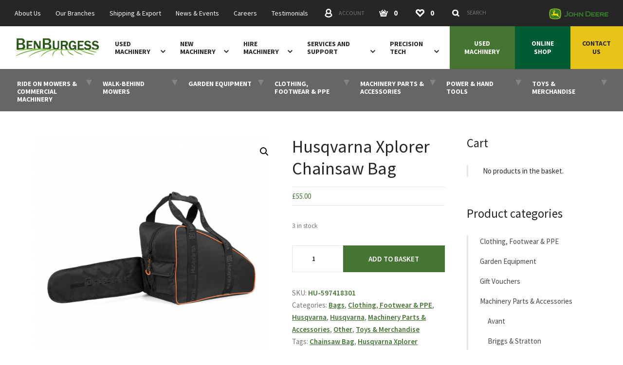

--- FILE ---
content_type: text/html; charset=UTF-8
request_url: https://www.benburgess.co.uk/shop/husqvarna-xplorer-chainsaw-bag-597418301/
body_size: 40675
content:
<!doctype html><html lang="en"><head><meta charset="UTF-8"><meta name="viewport" content="width=device-width, initial-scale=1"><meta name="pnonce" content="09f7776978"><meta name="google-site-verification" content="omgxuJsis1TpMqKYwSGmD9dYbHWvMZM5kUJL1wXoUYA"/><meta name="google-site-verification" content="LAvQ0dTY9EJmh_brwDzi20kojA-wEfKzJVsO3gl5t1M" /><title>Husqvarna Xplorer Chainsaw Bag - Ben Burgess</title><meta name='robots' content='index, follow, max-image-preview:large, max-snippet:-1, max-video-preview:-1' /><style>img:is([sizes="auto" i],[sizes^="auto," i]){contain-intrinsic-size:3000px 1500px}</style><!-- This site is optimized with the Yoast SEO plugin v25.6 - https://yoast.com/wordpress/plugins/seo/ --><meta name="description" content="This Husqvarna Xplorer Chainsaw Bag is especially made for your chainsaw and features extra pockets for your chainsaw files and a fastener" /><link rel="canonical" href="https://www.benburgess.co.uk/shop/husqvarna-xplorer-chainsaw-bag-597418301/" /><meta property="og:locale" content="en_GB" /><meta property="og:type" content="article" /><meta property="og:title" content="Husqvarna Xplorer Chainsaw Bag - Ben Burgess" /><meta property="og:description" content="This Husqvarna Xplorer Chainsaw Bag is especially made for your chainsaw and features extra pockets for your chainsaw files and a fastener" /><meta property="og:url" content="https://www.benburgess.co.uk/shop/husqvarna-xplorer-chainsaw-bag-597418301/" /><meta property="og:site_name" content="Ben Burgess" /><meta property="article:publisher" content="https://www.facebook.com/BenBurgessAgriculture" /><meta property="article:modified_time" content="2024-06-17T13:53:10+00:00" /><meta property="og:image" content="https://www.benburgess.co.uk/wp-content/uploads/H110-0627-634972e16fa39.png" /><meta property="og:image:width" content="899" /><meta property="og:image:height" content="899" /><meta property="og:image:type" content="image/png" /><meta name="twitter:card" content="summary_large_image" /><meta name="twitter:site" content="@BenBurgessAg" /><meta name="twitter:label1" content="Estimated reading time" /><meta name="twitter:data1" content="1 minute" /><!-- / Yoast SEO plugin. --><link rel='dns-prefetch' href='//cc.cdn.civiccomputing.com' /><link rel='dns-prefetch' href='//www.googletagmanager.com' /><link rel='stylesheet' id='wp-block-library-css' href='https://www.benburgess.co.uk/wp-includes/css/dist/block-library/style.min.css?ver=51a8bd4ca1ce4a6b2781f18486520bc8' type='text/css' media='all' /><style id='classic-theme-styles-inline-css' type='text/css'>.wp-block-button__link{color:#fff;background-color:#32373c;border-radius:9999px;box-shadow:none;text-decoration:none;padding:calc(.667em + 2px) calc(1.333em + 2px);font-size:1.125em}.wp-block-file__button{background:#32373c;color:#fff;text-decoration:none}</style><style id='safe-svg-svg-icon-style-inline-css' type='text/css'>.safe-svg-cover{text-align:center}.safe-svg-cover .safe-svg-inside{display:inline-block;max-width:100%}.safe-svg-cover svg{fill:currentColor;height:100%;max-height:100%;max-width:100%;width:100%}</style><style id='global-styles-inline-css' type='text/css'>:root{--wp--preset--aspect-ratio--square:1;--wp--preset--aspect-ratio--4-3:4/3;--wp--preset--aspect-ratio--3-4:3/4;--wp--preset--aspect-ratio--3-2:3/2;--wp--preset--aspect-ratio--2-3:2/3;--wp--preset--aspect-ratio--16-9:16/9;--wp--preset--aspect-ratio--9-16:9/16;--wp--preset--color--black:#000000;--wp--preset--color--cyan-bluish-gray:#abb8c3;--wp--preset--color--white:#ffffff;--wp--preset--color--pale-pink:#f78da7;--wp--preset--color--vivid-red:#cf2e2e;--wp--preset--color--luminous-vivid-orange:#ff6900;--wp--preset--color--luminous-vivid-amber:#fcb900;--wp--preset--color--light-green-cyan:#7bdcb5;--wp--preset--color--vivid-green-cyan:#00d084;--wp--preset--color--pale-cyan-blue:#8ed1fc;--wp--preset--color--vivid-cyan-blue:#0693e3;--wp--preset--color--vivid-purple:#9b51e0;--wp--preset--gradient--vivid-cyan-blue-to-vivid-purple:linear-gradient(135deg,rgba(6,147,227,1) 0%,rgb(155,81,224) 100%);--wp--preset--gradient--light-green-cyan-to-vivid-green-cyan:linear-gradient(135deg,rgb(122,220,180) 0%,rgb(0,208,130) 100%);--wp--preset--gradient--luminous-vivid-amber-to-luminous-vivid-orange:linear-gradient(135deg,rgba(252,185,0,1) 0%,rgba(255,105,0,1) 100%);--wp--preset--gradient--luminous-vivid-orange-to-vivid-red:linear-gradient(135deg,rgba(255,105,0,1) 0%,rgb(207,46,46) 100%);--wp--preset--gradient--very-light-gray-to-cyan-bluish-gray:linear-gradient(135deg,rgb(238,238,238) 0%,rgb(169,184,195) 100%);--wp--preset--gradient--cool-to-warm-spectrum:linear-gradient(135deg,rgb(74,234,220) 0%,rgb(151,120,209) 20%,rgb(207,42,186) 40%,rgb(238,44,130) 60%,rgb(251,105,98) 80%,rgb(254,248,76) 100%);--wp--preset--gradient--blush-light-purple:linear-gradient(135deg,rgb(255,206,236) 0%,rgb(152,150,240) 100%);--wp--preset--gradient--blush-bordeaux:linear-gradient(135deg,rgb(254,205,165) 0%,rgb(254,45,45) 50%,rgb(107,0,62) 100%);--wp--preset--gradient--luminous-dusk:linear-gradient(135deg,rgb(255,203,112) 0%,rgb(199,81,192) 50%,rgb(65,88,208) 100%);--wp--preset--gradient--pale-ocean:linear-gradient(135deg,rgb(255,245,203) 0%,rgb(182,227,212) 50%,rgb(51,167,181) 100%);--wp--preset--gradient--electric-grass:linear-gradient(135deg,rgb(202,248,128) 0%,rgb(113,206,126) 100%);--wp--preset--gradient--midnight:linear-gradient(135deg,rgb(2,3,129) 0%,rgb(40,116,252) 100%);--wp--preset--font-size--small:13px;--wp--preset--font-size--medium:20px;--wp--preset--font-size--large:36px;--wp--preset--font-size--x-large:42px;--wp--preset--spacing--20:0.44rem;--wp--preset--spacing--30:0.67rem;--wp--preset--spacing--40:1rem;--wp--preset--spacing--50:1.5rem;--wp--preset--spacing--60:2.25rem;--wp--preset--spacing--70:3.38rem;--wp--preset--spacing--80:5.06rem;--wp--preset--shadow--natural:6px 6px 9px rgba(0, 0, 0, 0.2);--wp--preset--shadow--deep:12px 12px 50px rgba(0, 0, 0, 0.4);--wp--preset--shadow--sharp:6px 6px 0px rgba(0, 0, 0, 0.2);--wp--preset--shadow--outlined:6px 6px 0px -3px rgba(255, 255, 255, 1), 6px 6px rgba(0, 0, 0, 1);--wp--preset--shadow--crisp:6px 6px 0px rgba(0, 0, 0, 1)}:where(.is-layout-flex){gap:0.5em}:where(.is-layout-grid){gap:0.5em}body .is-layout-flex{display:flex}.is-layout-flex{flex-wrap:wrap;align-items:center}.is-layout-flex > :is(*,div){margin:0}body .is-layout-grid{display:grid}.is-layout-grid > :is(*,div){margin:0}:where(.wp-block-columns.is-layout-flex){gap:2em}:where(.wp-block-columns.is-layout-grid){gap:2em}:where(.wp-block-post-template.is-layout-flex){gap:1.25em}:where(.wp-block-post-template.is-layout-grid){gap:1.25em}.has-black-color{}.has-cyan-bluish-gray-color{}.has-white-color{}.has-pale-pink-color{}.has-vivid-red-color{}.has-luminous-vivid-orange-color{}.has-luminous-vivid-amber-color{}.has-light-green-cyan-color{}.has-vivid-green-cyan-color{}.has-pale-cyan-blue-color{}.has-vivid-cyan-blue-color{}.has-vivid-purple-color{}.has-black-background-color{}.has-cyan-bluish-gray-background-color{}.has-white-background-color{}.has-pale-pink-background-color{}.has-vivid-red-background-color{}.has-luminous-vivid-orange-background-color{}.has-luminous-vivid-amber-background-color{}.has-light-green-cyan-background-color{}.has-vivid-green-cyan-background-color{}.has-pale-cyan-blue-background-color{}.has-vivid-cyan-blue-background-color{}.has-vivid-purple-background-color{}.has-black-border-color{}.has-cyan-bluish-gray-border-color{}.has-white-border-color{}.has-pale-pink-border-color{}.has-vivid-red-border-color{}.has-luminous-vivid-orange-border-color{}.has-luminous-vivid-amber-border-color{}.has-light-green-cyan-border-color{}.has-vivid-green-cyan-border-color{}.has-pale-cyan-blue-border-color{}.has-vivid-cyan-blue-border-color{}.has-vivid-purple-border-color{}.has-vivid-cyan-blue-to-vivid-purple-gradient-background{}.has-light-green-cyan-to-vivid-green-cyan-gradient-background{}.has-luminous-vivid-amber-to-luminous-vivid-orange-gradient-background{}.has-luminous-vivid-orange-to-vivid-red-gradient-background{}.has-very-light-gray-to-cyan-bluish-gray-gradient-background{}.has-cool-to-warm-spectrum-gradient-background{}.has-blush-light-purple-gradient-background{}.has-blush-bordeaux-gradient-background{}.has-luminous-dusk-gradient-background{}.has-pale-ocean-gradient-background{}.has-electric-grass-gradient-background{}.has-midnight-gradient-background{}.has-small-font-size{}.has-medium-font-size{}.has-large-font-size{}.has-x-large-font-size{}:where(.wp-block-post-template.is-layout-flex){gap:1.25em}:where(.wp-block-post-template.is-layout-grid){gap:1.25em}:where(.wp-block-columns.is-layout-flex){gap:2em}:where(.wp-block-columns.is-layout-grid){gap:2em}:root :where(.wp-block-pullquote){font-size:1.5em;line-height:1.6}</style><link rel='stylesheet' id='photoswipe-css' href='https://www.benburgess.co.uk/wp-content/plugins/woocommerce/assets/css/photoswipe/photoswipe.min.css?ver=886929d63c752826c55382962e388b20' type='text/css' media='all' /><link rel='stylesheet' id='photoswipe-default-skin-css' href='https://www.benburgess.co.uk/wp-content/plugins/woocommerce/assets/css/photoswipe/default-skin/default-skin.min.css?ver=886929d63c752826c55382962e388b20' type='text/css' media='all' /><link rel='stylesheet' id='woocommerce-layout-css' href='https://www.benburgess.co.uk/wp-content/plugins/woocommerce/assets/css/woocommerce-layout.css?ver=886929d63c752826c55382962e388b20' type='text/css' media='all' /><link rel='stylesheet' id='woocommerce-smallscreen-css' href='https://www.benburgess.co.uk/wp-content/plugins/woocommerce/assets/css/woocommerce-smallscreen.css?ver=886929d63c752826c55382962e388b20' type='text/css' media='only screen and (max-width: 768px)' /><link rel='stylesheet' id='woocommerce-general-css' href='https://www.benburgess.co.uk/wp-content/plugins/woocommerce/assets/css/woocommerce.css?ver=886929d63c752826c55382962e388b20' type='text/css' media='all' /><style id='woocommerce-inline-inline-css' type='text/css'>.woocommerce form .form-row .required{visibility:visible}</style><link rel='stylesheet' id='dashicons-css' href='https://www.benburgess.co.uk/wp-includes/css/dashicons.min.css?ver=51a8bd4ca1ce4a6b2781f18486520bc8' type='text/css' media='all' /><link rel='stylesheet' id='woocommerce-addons-css-css' href='https://www.benburgess.co.uk/wp-content/plugins/woocommerce-product-addons/assets/css/frontend/frontend.css?ver=c09e2025b29abd3c8149e6cc135bf0a3' type='text/css' media='all' /><link rel='stylesheet' id='brands-styles-css' href='https://www.benburgess.co.uk/wp-content/plugins/woocommerce/assets/css/brands.css?ver=886929d63c752826c55382962e388b20' type='text/css' media='all' /><link rel='stylesheet' id='wc-pb-checkout-blocks-css' href='https://www.benburgess.co.uk/wp-content/plugins/woocommerce-product-bundles/assets/css/frontend/checkout-blocks.css?ver=d113c5f09de72e36139b206aef866ef0' type='text/css' media='all' /><link rel='stylesheet' id='popup-maker-site-css' href='//www.benburgess.co.uk/wp-content/uploads/pum/pum-site-styles.css?generated=1749567458&#038;ver=cd4c1f61b625acbfe49cd8f8769696ae' type='text/css' media='all' /><link rel='stylesheet' id='wc-bundle-style-css' href='https://www.benburgess.co.uk/wp-content/plugins/woocommerce-product-bundles/assets/css/frontend/woocommerce.css?ver=d113c5f09de72e36139b206aef866ef0' type='text/css' media='all' /><script type="text/template" id="tmpl-variation-template">
	<div class="woocommerce-variation-description">{{{ data.variation.variation_description }}}</div>
	<div class="woocommerce-variation-price">{{{ data.variation.price_html }}}</div>
	<div class="woocommerce-variation-availability">{{{ data.variation.availability_html }}}</div>
</script><script type="text/template" id="tmpl-unavailable-variation-template">
	<p role="alert">Sorry, this product is unavailable. Please choose a different combination.</p>
</script><script type="text/javascript" src="https://www.benburgess.co.uk/wp-includes/js/jquery/jquery.min.js?ver=8a0c4faa9771445189035ca844487507" id="jquery-core-js"></script><script type="text/javascript" src="https://www.benburgess.co.uk/wp-includes/js/jquery/jquery-migrate.min.js?ver=83e266cb1712b47c265f77a8f9e18451" id="jquery-migrate-js"></script><script type="text/javascript" src="https://www.benburgess.co.uk/wp-includes/js/underscore.min.js?ver=633803cd174fa0594023b2ccea5884b1" id="underscore-js"></script><script type="text/javascript" id="wp-util-js-extra">;var _wpUtilSettings={'ajax':{'url':'\/wp-admin\/admin-ajax.php'}};</script><script type="text/javascript" src="https://www.benburgess.co.uk/wp-includes/js/wp-util.min.js?ver=51a8bd4ca1ce4a6b2781f18486520bc8" id="wp-util-js"></script><script type="text/javascript" src="https://www.benburgess.co.uk/wp-content/plugins/woocommerce/assets/js/jquery-blockui/jquery.blockUI.min.js?ver=62c16e1a9226b87b1f1ad75d28f6f906" id="jquery-blockui-js" data-wp-strategy="defer"></script><script type="text/javascript" src="https://www.benburgess.co.uk/wp-content/plugins/woocommerce/assets/js/js-cookie/js.cookie.min.js?ver=b5547fe8f126c1bca3c58605373d0bfe" id="js-cookie-js" defer="defer" data-wp-strategy="defer"></script><script type="text/javascript" id="wc-cart-fragments-js-extra">;var wc_cart_fragments_params={'ajax_url':'\/wp-admin\/admin-ajax.php','wc_ajax_url':'\/?wc-ajax=%%endpoint%%','cart_hash_key':'wc_cart_hash_5b647b5e1c2f09af26ca0885d873035f','fragment_name':'wc_fragments_5b647b5e1c2f09af26ca0885d873035f','request_timeout':'5000'};</script><script type="text/javascript" src="https://www.benburgess.co.uk/wp-content/plugins/woocommerce/assets/js/frontend/cart-fragments.min.js?ver=886929d63c752826c55382962e388b20" id="wc-cart-fragments-js" defer="defer" data-wp-strategy="defer"></script><script type="text/javascript" id="wc-add-to-cart-js-extra">;var wc_add_to_cart_params={'ajax_url':'\/wp-admin\/admin-ajax.php','wc_ajax_url':'\/?wc-ajax=%%endpoint%%','i18n_view_cart':'View basket','cart_url':'https:\/\/www.benburgess.co.uk\/cart\/','is_cart':'','cart_redirect_after_add':'yes'};</script><script type="text/javascript" src="https://www.benburgess.co.uk/wp-content/plugins/woocommerce/assets/js/frontend/add-to-cart.min.js?ver=886929d63c752826c55382962e388b20" id="wc-add-to-cart-js" defer="defer" data-wp-strategy="defer"></script><script type="text/javascript" src="https://www.benburgess.co.uk/wp-content/plugins/woocommerce/assets/js/zoom/jquery.zoom.min.js?ver=4f21a0e4b9f8494970a7b762c683f185" id="zoom-js" defer="defer" data-wp-strategy="defer"></script><script type="text/javascript" src="https://www.benburgess.co.uk/wp-content/plugins/woocommerce/assets/js/flexslider/jquery.flexslider.min.js?ver=0e5fbcc807f84fc96bd874d7e8e80a1f" id="flexslider-js" defer="defer" data-wp-strategy="defer"></script><script type="text/javascript" src="https://www.benburgess.co.uk/wp-content/plugins/woocommerce/assets/js/photoswipe/photoswipe.min.js?ver=81df45037661862f9d5131eef3bdf863" id="photoswipe-js" defer="defer" data-wp-strategy="defer"></script><script type="text/javascript" src="https://www.benburgess.co.uk/wp-content/plugins/woocommerce/assets/js/photoswipe/photoswipe-ui-default.min.js?ver=81df45037661862f9d5131eef3bdf863" id="photoswipe-ui-default-js" defer="defer" data-wp-strategy="defer"></script><script type="text/javascript" id="wc-single-product-js-extra">;var wc_single_product_params={'i18n_required_rating_text':'Please select a rating','i18n_rating_options':['1 of 5 stars','2 of 5 stars','3 of 5 stars','4 of 5 stars','5 of 5 stars'],'i18n_product_gallery_trigger_text':'View full-screen image gallery','review_rating_required':'yes','flexslider':{'rtl':!1,'animation':'slide','smoothHeight':!0,'directionNav':!1,'controlNav':'thumbnails','slideshow':!1,'animationSpeed':500,'animationLoop':!1,'allowOneSlide':!1},'zoom_enabled':'1','zoom_options':[],'photoswipe_enabled':'1','photoswipe_options':{'shareEl':!1,'closeOnScroll':!1,'history':!1,'hideAnimationDuration':0,'showAnimationDuration':0},'flexslider_enabled':'1'};</script><script type="text/javascript" src="https://www.benburgess.co.uk/wp-content/plugins/woocommerce/assets/js/frontend/single-product.min.js?ver=886929d63c752826c55382962e388b20" id="wc-single-product-js" defer="defer" data-wp-strategy="defer"></script><script type="text/javascript" id="woocommerce-js-extra">;var woocommerce_params={'ajax_url':'\/wp-admin\/admin-ajax.php','wc_ajax_url':'\/?wc-ajax=%%endpoint%%','i18n_password_show':'Show password','i18n_password_hide':'Hide password'};</script><script type="text/javascript" src="https://www.benburgess.co.uk/wp-content/plugins/woocommerce/assets/js/frontend/woocommerce.min.js?ver=886929d63c752826c55382962e388b20" id="woocommerce-js" defer="defer" data-wp-strategy="defer"></script><script type="text/javascript" src="https://www.benburgess.co.uk/wp-content/plugins/woocommerce/assets/js/dompurify/purify.min.js?ver=886929d63c752826c55382962e388b20" id="dompurify-js"></script><meta name="generator" content="Site Kit by Google 1.158.0" /><style>.ppw-ppf-input-container{background-color: !important;padding:px !important;border-radius:px !important}.ppw-ppf-input-container div.ppw-ppf-headline{font-size:px !important;font-weight: !important;color: !important}.ppw-ppf-input-container div.ppw-ppf-desc{font-size:px !important;font-weight: !important;color: !important}.ppw-ppf-input-container label.ppw-pwd-label{font-size:px !important;font-weight: !important;color: !important}div.ppwp-wrong-pw-error{font-size:px !important;font-weight: !important;color:#dc3232 !important;background: !important}.ppw-ppf-input-container input[type='submit']{color: !important;background: !important}.ppw-ppf-input-container input[type='submit']:hover{color: !important;background: !important}.ppw-ppf-desc-below{font-size:px !important;font-weight: !important;color: !important}</style><style>.ppw-form{background-color: !important;padding:px !important;border-radius:px !important}.ppw-headline.ppw-pcp-pf-headline{font-size:px !important;font-weight: !important;color: !important}.ppw-description.ppw-pcp-pf-desc{font-size:px !important;font-weight: !important;color: !important}.ppw-pcp-pf-desc-above-btn{display:block}.ppw-pcp-pf-desc-below-form{font-size:px !important;font-weight: !important;color: !important}.ppw-input label.ppw-pcp-password-label{font-size:px !important;font-weight: !important;color: !important}.ppw-form input[type='submit']{color: !important;background: !important}.ppw-form input[type='submit']:hover{color: !important;background: !important}div.ppw-error.ppw-pcp-pf-error-msg{font-size:px !important;font-weight: !important;color:#dc3232 !important;background: !important}</style><!-- Meta Pixel Code --><script type='text/javascript'>!function(n,s,a,c,e,t,o){if(n.fbq)return;e=n.fbq=function(){e.callMethod?e.callMethod.apply(e,arguments):e.queue.push(arguments)};if(!n._fbq)n._fbq=e;e.push=e;e.loaded=!0;e.version='2.0';e.queue=[];t=s.createElement(a);t.async=!0;t.src=c;o=s.getElementsByTagName(a)[0];o.parentNode.insertBefore(t,o)}(window,document,'script','https://connect.facebook.net/en_US/fbevents.js?v=next');</script><!-- End Meta Pixel Code --><script type='text/javascript'>;var url=window.location.origin+'?ob=open-bridge';fbq('set','openbridge','1346168229898380',url);fbq('init','1346168229898380',{},{'agent':'wordpress-6.8.2-4.1.4'})</script><script type='text/javascript'>;fbq('track','PageView',[]);</script><script type="text/javascript">!function(n,s,a,c,e,t,o){if(n.fbq)return;e=n.fbq=function(){e.callMethod?e.callMethod.apply(e,arguments):e.queue.push(arguments)};if(!n._fbq)n._fbq=e;e.push=e;e.loaded=!0;e.version='2.0';e.queue=[];t=s.createElement(a);t.async=!0;t.src=c;o=s.getElementsByTagName(a)[0];o.parentNode.insertBefore(t,o)}(window,document,'script','https://connect.facebook.net/en_US/fbevents.js');</script><!-- WooCommerce Facebook Integration Begin --><script type="text/javascript">;fbq('init','361334820217307',{},{'agent':'woocommerce_0-10.0.4-3.5.5'});document.addEventListener('DOMContentLoaded',function(){document.body.insertAdjacentHTML('beforeend','<div class="wc-facebook-pixel-event-placeholder"></div>')},!1);</script><!-- WooCommerce Facebook Integration End --><!-- Google Tag Manager --><script>(function(t,n,r,e,m){t[e]=t[e]||[];t[e].push({'gtm.start':new Date().getTime(),event:'gtm.js'});var g=n.getElementsByTagName(r)[0],a=n.createElement(r),s=e!='dataLayer'?'&l='+e:'';a.async=!0;a.src='https://www.googletagmanager.com/gtm.js?id='+m+s;g.parentNode.insertBefore(a,g)})(window,document,'script','dataLayer','GTM-PP24DT9');</script><!-- End Google Tag Manager --><!-- Google tag (gtag.js) --><script async src="https://www.googletagmanager.com/gtag/js?id=G-RL3LY1E5S1"></script><script>;window.dataLayer=window.dataLayer||[];function gtag(){dataLayer.push(arguments)};gtag('js',new Date());gtag('config','G-RL3LY1E5S1');</script><script id="mcjs">!function(c,h,i,m,p){m=c.createElement(h),p=c.getElementsByTagName(h)[0],m.async=1,m.src=i,p.parentNode.insertBefore(m,p)}(document,"script","https://chimpstatic.com/mcjs-connected/js/users/e459145705da893c9776aefd2/6070812579352559d3098924d.js");</script><!-- Meta Pixel Code --><script>!function(t,c,f,o,e,n,a){if(t.fbq)return;e=t.fbq=function(){e.callMethod?e.callMethod.apply(e,arguments):e.queue.push(arguments)};if(!t._fbq)t._fbq=e;e.push=e;e.loaded=!0;e.version='2.0';e.queue=[];n=c.createElement(f);n.async=!0;n.src=o;a=c.getElementsByTagName(f)[0];a.parentNode.insertBefore(n,a)}(window,document,'script','https://connect.facebook.net/en_US/fbevents.js');fbq('init','316603777608668');fbq('track','PageView');</script><noscript><img height="1" width="1" style="display:none" src="https://www.facebook.com/tr?id=316603777608668&ev=PageView&noscript=1" /></noscript><!-- End Meta Pixel Code --><!-- Inline critical path CSS and load main stylesheet asynchronously --><style>html{-webkit-box-sizing:border-box;box-sizing:border-box}*,::after,::before{-webkit-box-sizing:inherit;box-sizing:inherit}html{font-family:sans-serif;-webkit-text-size-adjust:100%;-ms-text-size-adjust:100%;-moz-osx-font-smoothing:grayscale;-webkit-font-smoothing:antialiased}body{margin:0}aside,header,main,nav,section{display:block}a{background:0 0}strong{font-weight:700}h1{font-size:2em;margin:0}img{border:0}svg:not(:root){overflow:hidden}button,input,textarea{color:inherit;font:inherit;margin:0}button{overflow:visible}button{text-transform:none}button{-webkit-appearance:button}button::-moz-focus-inner,input::-moz-focus-inner{border:0;padding:0}input{line-height:normal}[type=checkbox]{padding:0}input[type=number]::-webkit-inner-spin-button,input[type=number]::-webkit-outer-spin-button{height:auto}[type=search]{-webkit-appearance:textfield}[type=search]::-webkit-search-cancel-button,[type=search]::-webkit-search-decoration{-webkit-appearance:none}textarea{overflow:auto;resize:vertical}[type=button],[type=submit],button{padding:0;line-height:1.5;border-width:2px}dd,dl,form,h1,h2,h3,h4,p,ul{margin:0;padding:0}ul{list-style:none}button{background:0 0;border:none;font:inherit;text-align:left;margin:0;padding:0}dl,h1,h2,h3,h4,p,ul{margin-bottom:2rem;}html{font:.9375em/1.66667 sans-serif;color:#262626;background-color:#fff;overflow-y:scroll;min-height:100%}html:not(.wf-active){font-size:.875em}:focus{outline:2px solid #447532;outline-offset:2px}h1,h2,h3,h4{font-weight:400}h1{font-size:36px;font-size:2.4rem;line-height:1.25}h2{font-size:29px;font-size:1.93333rem;line-height:1.03448}h3{font-size:25px;font-size:1.66667rem;line-height:1.2}h4{font-size:20px;font-size:1.33333rem;line-height:1.5}img{max-width:100%;height:auto;font-style:italic;vertical-align:middle}a{color:#447532;text-decoration:none}.container{max-width:1140px;margin-left:auto;margin-right:auto;width:100%}.container-sml{max-width:405px}.container-med{max-width:650px}.figure{display:block;margin-left:auto;margin-right:auto;margin-bottom:30px}.grid{margin:0 0 0 -30px;display:-webkit-box;display:-ms-flexbox;display:flex;-ms-flex-wrap:wrap;flex-wrap:wrap}.grid-item{width:calc(100% - 30px);margin-left:30px}.grid-middle{-webkit-box-align:center;-ms-flex-align:center;align-items:center}.link-bare{color:currentColor}.icon{fill:currentColor;vertical-align:middle;display:inline-block;width:16px;height:16px}.split{display:-webkit-box;display:-ms-flexbox;display:flex;-ms-flex-wrap:wrap;flex-wrap:wrap;-webkit-box-align:center;-ms-flex-align:center;align-items:center}.split-title{-webkit-box-flex:1;-ms-flex:1;flex:1}.band{padding:60px 30px 30px}.band-ui-light+.band-ui-light{border-top:2px solid #e6e6e6}.branches-heading{margin-top:60px}@media screen and (min-width:800px){.branches-heading{margin-bottom:0}}@media screen and (min-width:800px){.branches{margin-bottom:30px}}.branches-item{position:relative}.branches-item::before{content:"";position:absolute;display:none;top:0;left:-30px;right:-30px;background-color:#fafafa;border-top:1px solid #eaeaea;border-bottom:1px solid #eaeaea;height:100%}@media screen and (min-width:800px){.branches-item::before{width:calc(200% + 166px);left:-68px}}@media screen and (max-width:799px){.branches-item:nth-of-type(even){padding-top:30px;margin-bottom:30px}.branches-item:nth-of-type(even)::before{display:block}}@media screen and (min-width:800px){.branches-item{padding-top:45px;padding-bottom:15px}.branches-item:nth-child(4n-1)::before{display:block}}.branches-inner{position:relative}.brand-primary{color:#447532}.breadcrumbs{display:-webkit-box;display:-ms-flexbox;display:flex;margin-bottom:0}@media screen and (max-width:799px){.breadcrumbs{display:none}}.breadcrumbs-item{position:relative;padding-top:18px;padding-bottom:18px;border-bottom:2px solid #e6e6e6;color:#999}.breadcrumbs-item:not(:last-child){padding-right:30px}.breadcrumbs-item:first-child{padding-left:25px}.breadcrumbs-item:last-child{padding-right:25px}.breadcrumbs-item:last-child .icon{display:none}.breadcrumbs-item .icon{position:absolute;top:50%;right:15px;-webkit-transform:translate(50%,-50%);-ms-transform:translate(50%,-50%);transform:translate(50%,-50%);width:5px;height:8px}.breadcrumbs-link{font-size:14px;font-size:.93333rem;line-height:1.78571;display:block;color:currentColor;white-space:nowrap;overflow:hidden;-o-text-overflow:ellipsis;text-overflow:ellipsis;max-width:180px}:last-child>.breadcrumbs-link{font-weight:600;color:#262626}.btn{font-size:16px;font-size:1.06667rem;line-height:1.5;display:inline-block;vertical-align:middle;font:inherit;text-align:center;margin:0;padding:15px 30px;background-color:#447532;color:#fff;border:none;font-weight:600;text-transform:uppercase}.btn{text-decoration:none}.btn-icon{position:relative;text-align:left}.btn-icon .icon{position:absolute;top:50%}.btn-icon{padding-right:60px}.btn-icon .icon{right:35px;-webkit-transform:translate(50%,-50%);-ms-transform:translate(50%,-50%);transform:translate(50%,-50%)}.btn-full{width:100%}@media screen and (min-width:600px){.btn-med{font-size:19px;font-size:1.26667rem;line-height:1.31579;padding-top:20px;padding-bottom:20px}}.contact{display:inline-grid;grid-template-columns:minmax(50px,auto) auto;grid-gap:16px 30px;grid-auto-flow:row}.contact dt{font-weight:700;text-transform:uppercase;white-space:nowrap}.contact-grid{display:grid;grid-template-columns:1fr 1fr}.check{position:relative;display:inline-block;vertical-align:top}.check-control{position:absolute;z-index:-1;opacity:0}.check-body{display:inline-block;line-height:1.21;padding-left:46px}.check-body::after,.check-body::before{content:""}.check-body::before{position:absolute;top:50%;left:0;margin-top:-15px;width:30px;height:30px;border:2px solid #e6e6e6;margin-right:16px}.check-body::after{background-color:#447532;position:absolute;width:12px;height:12px;top:50%;left:15px;-webkit-transform:translate3d(-50%,-50%,0);transform:translate3d(-50%,-50%,0);opacity:0}.field-list{margin-bottom:30px}.field-list.grid{margin-bottom:24px}.field{position:relative;margin-bottom:6px}.field-shift>.field{margin-bottom:30px}.field-label{font-size:13px;font-size:.86667rem;line-height:2;display:inline-block;text-transform:uppercase;font-weight:700}.field-required .field-label::after{content:"*"}.field-control{font-size:14px;font-size:.93333rem;line-height:1.57143;width:100%;display:block;padding:16px 22px;color:#262626;border:1px solid #e6e6e6;font-weight:600;background-color:#fff;border-radius:0;-webkit-appearance:none;-moz-appearance:none;appearance:none}.field-control::-webkit-input-placeholder{color:grey;font-weight:400}.field-control:-ms-input-placeholder{color:grey;font-weight:400}.field-control::-ms-input-placeholder{color:grey;font-weight:400}.field-feedback{font-size:15px;font-size:1rem;line-height:1.5;color:#ee2b2f;overflow:hidden;max-height:0;opacity:0}.field-feedback::before{content:"";display:block;padding-top:7.5px}.footer-worldwide-title{font-size:20px;font-size:1.33333rem;line-height:1.5;position:relative;padding-left:38px}.footer-worldwide-title .icon{position:absolute;top:50%;left:0;-webkit-transform:translate(-50%,-50%);-ms-transform:translate(-50%,-50%);transform:translate(-50%,-50%);color:#447532;width:38px;height:38px}.fragment::before{content:" ";display:block;height:62px;margin-top:-62px;visibility:hidden}@media screen and (min-width:768px){.fragment::before{height:202px;margin-top:-202px}}@media screen and (min-width:1150px){.fragment::before{height:141px;margin-top:-141px}}.header{position:fixed;top:0;left:0;width:100%;z-index:20}@media screen and (max-width:767px){.header{-webkit-box-shadow:0 1px 0 transparent;box-shadow:0 1px 0 transparent}}@media screen and (min-width:768px){.header{-webkit-box-shadow:0 1px 0 rgba(0,0,0,.08);box-shadow:0 1px 0 rgba(0,0,0,.08)}}.header-ui{background-color:#262626;padding:0 30px;color:#fff}@media screen and (max-width:767px){.header-ui{background-color:rgba(38,38,38,.98);position:absolute;top:100vh;left:0;width:100%;padding-top:11px;padding-bottom:11px;-webkit-transform:translateY(-100%);-ms-transform:translateY(-100%);transform:translateY(-100%)}}.header-ui-container{display:-webkit-box;display:-ms-flexbox;display:flex;-webkit-box-pack:justify;-ms-flex-pack:justify;justify-content:space-between}@media screen and (min-width:768px){.header-ui-container{height:54px;-webkit-box-align:center;-ms-flex-align:center;align-items:center}}.header-nav{display:-webkit-box;display:-ms-flexbox;display:flex;-webkit-box-align:center;-ms-flex-align:center;align-items:center;background-color:#fff}@media screen and (min-width:768px) and (max-width:1149px){.header-nav{padding-right:30px}}@media screen and (max-width:767px){.header-controls{display:-webkit-box;display:-ms-flexbox;display:flex;-webkit-box-pack:justify;-ms-flex-pack:justify;justify-content:space-between;width:100%}.header-controls,.header-controls .nav-item{margin-bottom:0}}@media screen and (min-width:768px){.header-controls{margin-right:22px}.header-controls.header-controls{margin-left:auto}}@media screen and (max-width:767px){.header-controls-text{border:0;clip:rect(0 0 0 0);-webkit-clip-path:inset(50%);clip-path:inset(50%);height:1px;margin:-1px;overflow:hidden;padding:0;position:absolute;white-space:nowrap;width:1px}}@media screen and (max-width:1249px){.header-controls-aux{border:0;clip:rect(0 0 0 0);-webkit-clip-path:inset(50%);clip-path:inset(50%);height:1px;margin:-1px;overflow:hidden;padding:0;position:absolute;white-space:nowrap;width:1px}}.header-logo{-ms-flex-negative:0;flex-shrink:0;display:inline-block;margin:16px auto}@media screen and (min-width:768px){.header-logo{margin:25px 22px 25px 30px}.header-logo img{width:176px}}@media screen and (min-width:800px){.header-logo{margin-right:30px}}.header-affiliate{display:inline-block;line-height:1}@media screen and (max-width:767px){.header-affiliate{margin-bottom:30px}}.language{position:relative;display:inline-block;z-index:1;margin-bottom:16px}.language-toggle{display:block;background-color:#fff;color:#262626;font-weight:600;padding-right:40px;padding-top:16px;padding-bottom:16px;min-width:160px}.language-toggle::after{content:"";position:absolute;top:50%;right:16px;border:4px solid transparent;border-top-color:currentColor;border-bottom-width:0;-webkit-transform:translate(50%,-50%);-ms-transform:translate(50%,-50%);transform:translate(50%,-50%)}.modal .language-toggle{border:1px solid #e6e6e6}.language-list{position:absolute;top:100%;left:0;background-color:#e6e6e6;border:1px solid #aeb8b0;min-width:100%;padding-top:20px;padding-bottom:20px;min-width:160px;visibility:hidden;opacity:0}.modal .language-list{border-color:#e6e6e6}.language-link,.language-toggle{font-weight:600;display:block;position:relative;padding-left:52px;padding-right:40px;white-space:nowrap}.language-link{color:#262626;padding-top:6px;padding-bottom:6px}.language-link.is-active{color:#447532}.language-flag{position:absolute;top:50%;left:16px;-webkit-transform:translateY(-50%);-ms-transform:translateY(-50%);transform:translateY(-50%);border-radius:5px}.lazyload-wrapper{position:relative;background-color:#e6e6e6;display:block;margin-bottom:30px}.lazyload-wrapper::before{content:"";display:block;padding-top:56.25%}.lazyload-figure{position:absolute;top:0;left:0;width:100%;height:100%;-o-object-fit:cover;object-fit:cover;font-family:'object-fit: cover;';opacity:0}.lazyload-wrapper-custom::before{display:none}.lede{font-size:18px;font-size:1.2rem;line-height:1.625}@media screen and (min-width:600px){.lede{font-size:24px;font-size:1.6rem}}.lede-bordered{border-top:3px solid #447532;padding-top:20px}.main{margin:0 0 0 -45px;display:-webkit-box;display:-ms-flexbox;display:flex;-ms-flex-wrap:wrap;flex-wrap:wrap}.main-content,.main-sidebar{width:calc(100% - 45px);margin-left:45px}@media screen and (min-width:800px){.main-content{width:calc(66.66667% - 45px)}}@media screen and (min-width:1000px){.main-content{width:calc(75% - 45px)}}@media screen and (min-width:800px){.main-sidebar{width:calc(33.33333% - 45px)}}@media screen and (min-width:1000px){.main-sidebar{width:calc(25% - 45px)}}.modal{position:fixed;left:0;top:0;width:100%;height:100%;z-index:20;background-color:rgba(217,217,217,.9);opacity:0;visibility:hidden;text-align:center;overflow:hidden;white-space:nowrap;padding:30px}.modal::before{content:"";vertical-align:middle;line-height:100%;height:100%;display:inline-block;margin-left:-.3em}.modal-body{position:relative;z-index:1;display:inline-block;text-align:left;vertical-align:middle;white-space:normal;background-color:#fff}.modal-close{font-size:13px;font-size:.86667rem;line-height:1.38462;position:absolute;top:-15px;right:-15px;text-align:center}@media screen and (min-width:800px){.modal-close{position:fixed;top:45px;right:45px}}.modal-close-icon{display:block;position:relative;border-radius:99px;background-color:#005c34;color:#d1ded6;text-align:center;width:48px;height:48px}.modal-close-icon .icon{position:absolute;top:50%;left:50%;width:18px;height:18px;-webkit-transform:translate(-50%,-50%);-ms-transform:translate(-50%,-50%);transform:translate(-50%,-50%)}.modal-close-text{font-size:13px;font-size:.86667rem;line-height:1.38462;display:inline-block;color:#005c34;text-transform:uppercase;font-weight:700;margin-top:3px}@media screen and (max-width:799px){.modal-close-text{border:0;clip:rect(0 0 0 0);-webkit-clip-path:inset(50%);clip-path:inset(50%);height:1px;margin:-1px;overflow:hidden;padding:0;position:absolute;white-space:nowrap;width:1px}}.modal-content{display:none;width:calc(100vw - 60px);max-width:945px;padding:30px 30px 1px}@media screen and (min-width:800px){.modal-content{padding:68px 68px 38px}}.modal-content-sml{max-width:750px}.modal-worldwide{padding:0;max-width:1140px}.modal-worldwide-figure{width:20%;margin-bottom:0}.modal-worldwide-figure::before{display:none}.modal-worldwide-figure img{height:100% !important}.modal-worldwide-body{width:80%}.modal-worldwide-typography{padding:30px 30px 1px;color:grey}.modal-worldwide-typography h2,.modal-worldwide-typography h3{color:#262626}@media screen and (min-width:800px){.modal-worldwide-typography{padding:68px 68px 38px}}.modal-worldwide-seal{background-color:#8b724b;padding:30px 30px 1px}.modal-worldwide-seal,.modal-worldwide-seal .royal-seal-caption{color:#fff}@media screen and (min-width:800px){.modal-worldwide-seal{padding-left:68px;padding-right:68px}}.nav-toggle{position:absolute;right:40px;top:50%;width:30px;height:30px;-webkit-transform:translate(50%,-50%);-ms-transform:translate(50%,-50%);transform:translate(50%,-50%);background-color:rgba(255,255,255,.5)}@media screen and (min-width:768px){.nav-toggle{display:none}}.nav-toggle-icon{top:50%;left:50%;-webkit-transform:translate(-50%,-50%);-ms-transform:translate(-50%,-50%);transform:translate(-50%,-50%)}.nav-toggle-icon,.nav-toggle-icon::after,.nav-toggle-icon::before{position:absolute;background-color:#262626;width:22px;height:3px}.nav-toggle-icon::after,.nav-toggle-icon::before{content:"";top:0;left:0}.nav-toggle-icon::before{-webkit-transform:translateY(-8px);-ms-transform:translateY(-8px);transform:translateY(-8px)}.nav-toggle-icon::after{-webkit-transform:translateY(8px);-ms-transform:translateY(8px);transform:translateY(8px)}@media screen and (max-width:767px){.nav{position:fixed;left:100%;top:0;height:100vh;color:#fff;padding:30px 30px 1px;background-color:#1c3d2c;overflow:auto;width:calc(100% - 70px);max-width:300px}}@media screen and (min-width:768px){.nav{-webkit-box-flex:1;-ms-flex-positive:1;flex-grow:1;display:-webkit-box;display:-ms-flexbox;display:flex;-webkit-box-pack:justify;-ms-flex-pack:justify;justify-content:space-between;-webkit-box-align:center;-ms-flex-align:center;align-items:center;-ms-flex-item-align:stretch;align-self:stretch}}@media screen and (min-width:768px){.nav-list{margin-bottom:0;display:-webkit-box;display:-ms-flexbox;display:flex;margin-left:-20px;-webkit-box-align:end;-ms-flex-align:end;align-items:flex-end}.nav-list.header-controls{-webkit-box-align:center;-ms-flex-align:center;align-items:center}}@media screen and (min-width:850px){.nav-list{margin-left:-30px}}@media screen and (max-width:767px){.nav-item{margin-bottom:20px}}@media screen and (min-width:768px){.nav-item{margin-left:20px}.header-controls .nav-item:first-child{margin-left:0}}@media screen and (min-width:768px) and (max-width:1149px){.header-controls .nav-item{max-width:56px}}@media screen and (min-width:850px){.nav-item{margin-left:30px}}@media screen and (min-width:768px){.nav-home{display:none}}@media screen and (min-width:768px){.nav-secondary{margin-right:22px}}.nav-link{font-size:16px;font-size:1.06667rem;line-height:1.875;text-decoration:none;color:currentColor;display:inline-block}.nav-link.is-current{color:#e8c416}@media screen and (min-width:768px){.nav-link{font-size:14px;font-size:.93333rem;line-height:1.2;display:block}.nav-secondary .nav-link{white-space:nowrap}}.nav-link-primary{font-weight:600}@media screen and (max-width:767px){.nav-link-primary{font-size:18px;font-size:1.2rem;line-height:1.66667}}@media screen and (min-width:768px){.nav-link-primary{font-weight:700;text-transform:uppercase}}.nav-link-ui{font-size:12px;font-size:.8rem;line-height:1.66667;text-transform:uppercase;text-align:center;color:#737373}.nav-link-ui .icon{color:#fff;width:18px;height:18px}@media screen and (max-width:767px){.nav-link-ui{vertical-align:top}}@media screen and (min-width:1150px){.nav-link-ui{position:relative;padding-left:30px}.nav-link-ui .icon{position:absolute;top:50%;left:0;-webkit-transform:translateY(-50%);-ms-transform:translateY(-50%);transform:translateY(-50%)}}.nav-link-ui-count{font-size:15px;font-size:1rem;line-height:1.33333;font-weight:700;color:#fff}@media screen and (max-width:1149px){.nav-link-ui-count{vertical-align:middle;margin-left:7px}}@media screen and (min-width:1150px){.nav-link-ui-count{margin-right:7px}}.nav-actions-wrapper{display:-webkit-box;display:-ms-flexbox;display:flex;-ms-flex-item-align:stretch;align-self:stretch}@media screen and (min-width:768px) and (max-width:1149px){.nav-actions-wrapper{position:absolute;top:100%;left:0;right:0}}@media screen and (min-width:1150px){.nav-actions-wrapper{margin-left:22px}}@media screen and (min-width:768px) and (max-width:1149px){.nav-actions,.nav-actions-item{-webkit-box-flex:1;-ms-flex-positive:1;flex-grow:1}}.nav-actions{margin-bottom:45px}@media screen and (max-width:767px){.nav-actions{margin-left:-30px;margin-right:-30px}}@media screen and (min-width:768px){.nav-actions{display:-webkit-box;display:-ms-flexbox;display:flex;margin-bottom:0}}.nav-actions-item{display:-webkit-box;display:-ms-flexbox;display:flex}.nav-actions-link{font-size:15px;font-size:1rem;line-height:1.46667;position:relative;padding:22px 24px;text-transform:uppercase;font-weight:600;overflow:hidden}.nav-actions-link::before{content:"";position:absolute;left:0;bottom:100%;width:100%;height:3px;background-color:#447532}:nth-child(2)>.nav-actions-link{background-color:#005c34}:nth-child(2)>.nav-actions-link,:nth-child(2)>.nav-actions-link::before{background-color:#005c34}@media screen and (max-width:767px){.nav-actions-link{width:100%}}@media screen and (min-width:768px){.nav-actions-link{font-size:14px;font-size:.93333rem;line-height:1.28571;display:-webkit-box;display:-ms-flexbox;display:flex;-webkit-box-flex:1;-ms-flex-positive:1;flex-grow:1;-webkit-box-align:center;-ms-flex-align:center;align-items:center;-webkit-box-pack:center;-ms-flex-pack:center;justify-content:center;min-height:55px;font-weight:700}}.page{overflow:hidden;margin-top:63px}@media screen and (max-width:767px){.page{margin-bottom:47px}}@media screen and (min-width:768px){.page{margin-top:203px}}@media screen and (min-width:1150px){.page{margin-top:142px}}.page-main{overflow:hidden}@media screen and (min-width:800px){.royal-seal{width:87px}}.royal-seal-caption{font-size:11px;font-size:.73333rem;line-height:1.27273;max-width:130px;margin-left:auto;margin-right:auto;font-weight:600;text-transform:uppercase;text-align:center}@media screen and (min-width:800px){.royal-seal-caption{font-size:9px;font-size:.6rem;line-height:1.22222;max-width:110px;color:#8b724b}}.search{position:relative}.search .icon{position:absolute;width:15px;height:15px;top:15px;left:0;-webkit-transform:translateY(-50%);-ms-transform:translateY(-50%);transform:translateY(-50%)}@media screen and (max-width:767px){.search{margin-top:50px;margin-bottom:50px}}@media screen and (min-width:768px) and (max-width:1149px){.search .icon{width:16px;height:16px;left:50%;top:2px;-webkit-transform:translateX(-50%);-ms-transform:translateX(-50%);transform:translateX(-50%)}}@media screen and (min-width:1150px){.search .icon{top:50%;left:0;-webkit-transform:translateY(-50%);-ms-transform:translateY(-50%);transform:translateY(-50%)}}.search-terms{font-size:18px;font-size:1.2rem;line-height:1.66667;padding-left:36px;border:none;background-color:transparent;width:100%;-webkit-appearance:none;-moz-appearance:none;appearance:none;border-radius:0}.search-terms::-webkit-input-placeholder{color:currentColor}.search-terms:-ms-input-placeholder{color:currentColor}.search-terms::-ms-input-placeholder{color:currentColor}@media screen and (max-width:767px){.search-terms{border-bottom:2px solid;padding-bottom:12px}}@media screen and (min-width:768px){.search-terms{font-size:12px;font-size:.8rem;line-height:1.66667;padding-left:0}.search-terms::-webkit-input-placeholder{color:#737373;text-transform:uppercase}.search-terms:-ms-input-placeholder{color:#737373;text-transform:uppercase}.search-terms::-ms-input-placeholder{color:#737373;text-transform:uppercase}}@media screen and (min-width:768px) and (max-width:1149px){.search-terms{padding-top:20px;text-align:center}}@media screen and (min-width:1150px){.search-terms{padding-left:30px}}.sidenav{margin-bottom:60px}.sidenav-item{padding-left:30px}.sidenav-item:not(:last-child){padding-bottom:26px}.sidenav>.sidenav-item{border-left:3px solid #e6e6e6}.sidenav-link{font-size:16px;font-size:1.06667rem;line-height:1.5625;display:inline-block;color:#474747}.skip{position:absolute;top:0;z-index:10;left:-999em}.subnav{position:relative;padding-right:30px;z-index:1}.header-controls .subnav{padding-right:0}@media screen and (min-width:768px){.subnav{padding-right:18px}}@media screen and (min-width:768px){.header-controls .subnav,.nav-secondary .subnav{z-index:2}.nav-secondary .subnav{padding-right:0}}.subnav-toggle{position:absolute;right:0;top:0;width:30px;height:30px}.subnav-toggle .icon{position:absolute;top:50%;right:0;width:12px;height:12px;-webkit-transform:translateY(-50%);-ms-transform:translateY(-50%);transform:translateY(-50%)}@media screen and (min-width:768px){.subnav-toggle .icon{margin-top:1px;width:10px;height:10px;color:#262626;-webkit-transform:translateY(-50%) rotate(.25turn);-ms-transform:translateY(-50%) rotate(.25turn);transform:translateY(-50%) rotate(.25turn)}}@media screen and (min-width:768px){.subnav-toggle{width:18px;height:18px;top:auto;bottom:.6em;-webkit-transform:translateY(50%);-ms-transform:translateY(50%);transform:translateY(50%)}.nav-link.is-current+.subnav-toggle{color:#447532}.nav-secondary .subnav-toggle{display:none}.subnav-item .subnav-toggle{display:block !important;top:50%;right:14px;bottom:auto;-webkit-transform:translateY(-50%);-ms-transform:translateY(-50%);transform:translateY(-50%)}}.subnav-list{display:none;margin-bottom:0}@media screen and (max-width:767px){.subnav-list::before{content:"";display:block;height:15px}.subnav-list.subnav-list-2nd-lvl::after{content:"";display:block;height:15px}}@media screen and (min-width:768px){.subnav-list{display:block !important;position:absolute;top:calc(100% + 14px);left:50%;min-width:100%;visibility:hidden;opacity:0;border-radius:4px;background-color:#ededed;-webkit-transform:translate(-50%,-5px);-ms-transform:translate(-50%,-5px);transform:translate(-50%,-5px);-webkit-box-shadow:0 1px rgba(0,0,0,.08);box-shadow:0 1px rgba(0,0,0,.08)}.subnav-list::before{content:"";position:absolute;bottom:100%;left:50%;-webkit-transform:translateX(-50%);-ms-transform:translateX(-50%);transform:translateX(-50%);border:14px solid transparent;border-top-width:0;border-bottom-color:#ededed}.subnav-list::after{content:"";position:absolute;bottom:100%;left:0;right:0;height:14px}.subnav-list.subnav-list-2nd-lvl{top:0;left:calc(100% + 12px);-webkit-transform:translate(5px,0);-ms-transform:translate(5px,0);transform:translate(5px,0)}.subnav-list.subnav-list-2nd-lvl::before{top:17px;left:-15px;bottom:auto;border:10px solid transparent;border:10px solid transparent;border-top-width:0;border-bottom-color:#ededed;-webkit-transform:rotate(-90deg);-ms-transform:rotate(-90deg);transform:rotate(-90deg)}.subnav-list.subnav-list-2nd-lvl::after{top:0;left:-12px;right:auto;bottom:0;width:12px;height:auto}.nav-secondary>:first-child .subnav-list{left:-15px;-webkit-transform:translateY(-5px);-ms-transform:translateY(-5px);transform:translateY(-5px)}.nav-secondary>:first-child .subnav-list::before{left:15px;-webkit-transform:none;-ms-transform:none;transform:none}}@media screen and (min-width:768px){.subnav-item{border-top:2px solid #e0e0e0}.subnav-item:first-child{border-top:none}}.subnav-link{color:rgba(255,255,255,.75);font-weight:600}@media screen and (min-width:768px){.subnav-link{font-size:13px;font-size:.86667rem;line-height:1.38462;display:block;padding:12px 35px;white-space:nowrap;text-transform:uppercase;color:#262626}}@media screen and (min-width:768px){.subnav-link-icon{position:relative;padding-right:60px}.subnav-link-icon .icon{position:absolute;top:50%;right:37px;-webkit-transform:translate(50%,-50%);-ms-transform:translate(50%,-50%);transform:translate(50%,-50%)}}.subnav-account{display:-webkit-box;display:-ms-flexbox;display:flex;padding:0 12px 12px;min-width:255px}.subnav-account-link{font-size:13px;font-size:.86667rem;line-height:1.15385;display:block;width:50%;position:relative;padding-top:60px;padding-bottom:8px;padding:60px 15px 8px;text-transform:uppercase;color:#262626;font-weight:600;text-align:center}.subnav-account-link .icon{position:absolute;width:32px;height:29px;top:30px;left:50%;-webkit-transform:translate(-50%,-50%);-ms-transform:translate(-50%,-50%);transform:translate(-50%,-50%);color:#447532}.typography-lrg{font-size:17px;font-size:1.13333rem;line-height:1.70588}.typography-compact>:not(:last-child){--typography-margin:15px}@media screen and (min-width:800px){.widget:not(:last-child){margin-bottom:60px}}.widget-header{display:-webkit-box;display:-ms-flexbox;display:flex;-webkit-box-align:center;-ms-flex-align:center;align-items:center;-webkit-box-pack:justify;-ms-flex-pack:justify;justify-content:space-between}.widget-body{font-size:19px;font-size:1.26667rem;line-height:1.21053;border-left:3px solid #e6e6e6;padding-left:35px;max-width:250px}.widget-link{font-size:15px;font-size:1rem;line-height:1.2;display:inline-block;position:relative;padding-left:35px;color:#262626;font-weight:600;text-transform:uppercase}.widget-link .icon{color:#447532;position:absolute;top:.6em;left:0;-webkit-transform:translateY(-50%);-ms-transform:translateY(-50%);transform:translateY(-50%)}.widget-search{position:relative;margin-bottom:30px}.widget-search .icon{position:absolute;top:12px;left:0;-webkit-transform:translateY(-50%);-ms-transform:translateY(-50%);transform:translateY(-50%)}.widget-search-terms{font-size:17px;font-size:1.13333rem;line-height:1.47059;color:#262626;border:none;border-bottom:2px solid #e6e6e6;padding:0 0 12px 36px;width:100%}.widget-search-terms::-webkit-input-placeholder{color:currentColor}.widget-search-terms:-ms-input-placeholder{color:currentColor}.widget-search-terms::-ms-input-placeholder{color:currentColor}.visuallyhidden{border:0;clip:rect(0 0 0 0);-webkit-clip-path:inset(50%);clip-path:inset(50%);height:1px;margin:-1px;overflow:hidden;padding:0;position:absolute;white-space:nowrap;width:1px}.align-center{text-align:center}.delta{font-weight:400}.delta{font-size:20px;font-size:1.33333rem;line-height:1.5}@media screen and (max-width:767px){.hide-nav-portable{display:none}}@media screen and (min-width:768px){.hide-nav{display:none}}@media screen and (min-width:600px){[class~="1/2-lap"]{width:calc(50% - 30px)}}@media screen and (min-width:800px){[class~="1/5-desk"]{width:calc(20% - 30px)}[class~="1/3-desk"]{width:calc(33.33333% - 30px)}[class~="1/2-desk"]{width:calc(50% - 30px)}[class~="4/5-desk"]{width:calc(80% - 30px)}}</style><link rel="preload" href="https://www.benburgess.co.uk/assets/css/style-57ef5183d6.min.css" as="style" onload="this.rel='stylesheet'"><noscript><link rel="stylesheet" href="https://www.benburgess.co.uk/assets/css/style-57ef5183d6.min.css"></noscript><script>!function(a){"use strict";var b=function(b,c,d){function e(a){return h.body?a():void setTimeout(function(){e(a)})}function f(){i.addEventListener&&i.removeEventListener("load",f),i.media=d||"all"}var g,h=a.document,i=h.createElement("link");if(c)g=c;else{var j=(h.body||h.getElementsByTagName("head")[0]).childNodes;g=j[j.length-1]}var k=h.styleSheets;i.rel="stylesheet",i.href=b,i.media="only x",e(function(){g.parentNode.insertBefore(i,c?g:g.nextSibling)});var l=function(a){for(var b=i.href,c=k.length;c--;)if(k[c].href===b)return a();setTimeout(function(){l(a)})};return i.addEventListener&&i.addEventListener("load",f),i.onloadcssdefined=l,l(f),i};"undefined"!=typeof exports?exports.loadCSS=b:a.loadCSS=b}("undefined"!=typeof global?global:this);!function(a){if(a.loadCSS){var b=loadCSS.relpreload={};if(b.support=function(){try{return a.document.createElement("link").relList.supports("preload")}catch(b){return!1}},b.poly=function(){for(var b=a.document.getElementsByTagName("link"),c=0;c<b.length;c++){var d=b[c];"preload"===d.rel&&"style"===d.getAttribute("as")&&(a.loadCSS(d.href,d,d.getAttribute("media")),d.rel=null)}},!b.support()){b.poly();var c=a.setInterval(b.poly,300);a.addEventListener&&a.addEventListener("load",function(){b.poly(),a.clearInterval(c)}),a.attachEvent&&a.attachEvent("onload",function(){a.clearInterval(c)})}}}(this);</script><!-- Load Typekit fonts asynchronously --><script>;WebFontConfig={google:{families:['Source Sans Pro:400,600,700']}};(function(o){var e=o.createElement('script'),t=o.scripts[0];e.src='https://ajax.googleapis.com/ajax/libs/webfont/1.6.26/webfont.js';e.async=!0;t.parentNode.insertBefore(e,t)})(document);</script><link rel="apple-touch-icon-precomposed" href="https://www.benburgess.co.uk/wp-content/themes/bb/assets/img/favicon-152.png"><style type="text/css">.modal .gallery-slide{background-color:none}.modal .gallery-slide::before{padding-top:calc(100vh - 60px)}.modal .gallery-figure{object-fit:contain}.gallery-figure,.gallery-figure-alt{cursor:default !important}.gallery-slide .gallery-zoom-icon{cursor:pointer}.gallery-slide .gallery-zoom-icon svg{pointer-events:none !important}.gallery-slide__overlay button{width:100%;height:100%;text-align:center}.gallery-slide__video-play{position:absolute;top:50%;left:50%;z-index:5;margin-top:-30px;margin-left:-30px;width:60px;height:60px}#ccc-info{margin-bottom:24px}</style><link href="https://www.benburgess.co.uk/assets/css/woo/main.css" rel="stylesheet"><!-- Google tag (gtag.js) --><script async src="https://www.googletagmanager.com/gtag/js?id=AW-958587911"></script><script>;window.dataLayer=window.dataLayer||[];function gtag(){dataLayer.push(arguments)};gtag('js',new Date());gtag('config','AW-958587911');</script></head><body class="woocommerce woocommerce-page woocommerce-no-js"><div class="page"><header><div class="header js-header"><a href="#main-content" class="skip btn">Skip to main content</a><div class="header-ui"><div class="header-ui-container"><div class="hide-nav-portable" data-set="nav-secondary"></div><ul class="header-controls nav-list"><li class="nav-item subnav"><a href="https://www.benburgess.co.uk/my-account/" class="nav-link nav-link-ui"><span class="nav-link-ui-icon"><svg class="icon" focusable="false"><use xlink:href="#icon-user" /></svg></span><span class="header-controls-text">Account</span></a><ul class="subnav-list"><li class="subnav-account"><a href="https://www.benburgess.co.uk/my-account/" class="subnav-account-link"><svg class="icon" focusable="false"><use xlink:href="#icon-user-light" /></svg> Sign In </a><a href="https://www.benburgess.co.uk/my-account/" class="subnav-account-link"><svg class="icon" focusable="false"><use xlink:href="#icon-user-light-plus" /></svg> Create An Account </a></li><li class="subnav-item"><a href="https://www.benburgess.co.uk/shipping-and-export/" class="subnav-link subnav-link-icon">Shipping <svg class="icon" focusable="false"><use xlink:href="#icon-box" /></svg></a></li></ul></li><li class="nav-item" id="nav-item-basket"><a href="https://www.benburgess.co.uk/cart/" class="nav-link nav-link-ui"><span class="nav-link-ui-icon"><svg class="icon" focusable="false"><use xlink:href="#icon-basket" /></svg><span class="nav-link-ui-count">0</span></span><span class="header-controls-text"><span class="header-controls-aux">Shop</span> Basket</span></a></li><li class="nav-item" id="nav-item-shortlist"><span class="nav-link nav-link-ui"><span class="nav-link-ui-icon"><svg class="icon" focusable="false"><use xlink:href="#icon-heart" /></svg><span class="nav-link-ui-count">0</span></span><span class="header-controls-text"><span class="header-controls-aux">Used Machinery</span> Shortlist</span></span></li><li class="nav-item"><button type="button" class="nav-link nav-link-ui hide-nav js-search-show" aria-label="Show Search"><svg class="icon" focusable="false"><use xlink:href="#icon-magnifying-glass" /></svg></button><div class="hide-nav-portable" data-set="search"></div></li></ul><div class="hide-nav-portable" data-set="affiliate-logo"></div></div></div><div class="header-nav"><a href="https://www.benburgess.co.uk" class="header-logo"><img src="https://www.benburgess.co.uk/assets/img/logo.svg" alt="Ben Burgess" width="146" height="36"></a><button type="button" class="nav-toggle js-nav-toggle" aria-label="Toggle Navigation"><span class="nav-toggle-icon"></span></button><nav class="nav js-nav"><div class="hide-nav" data-set="affiliate-logo"><a href="https://www.deere.co.uk/en/index.html" class="header-affiliate js-append-around" target="_blank" rel="noopener"><picture><source media="(min-width: 768px) and (max-width: 1149px)" srcset="https://www.benburgess.co.uk/wp-content/uploads/jd-logogram-63cfb464483cc-0x23-c-default.png, https://www.benburgess.co.uk/wp-content/uploads/jd-logogram-63cfb464483cc-0x46-c-default.png 2x"><img src="https://www.benburgess.co.uk/wp-content/uploads/jd-logo-63cfaf34c0962-0x23-c-default.png" srcset="https://www.benburgess.co.uk/wp-content/uploads/jd-logo-63cfaf34c0962-0x46-c-default.png 2x" alt="John Deere"></picture></a></div><div class="hide-nav" data-set="actions"><ul class="nav-actions js-append-around"><li class="nav-actions-item"><a href="https://www.benburgess.co.uk/used-machinery/" class="nav-actions-link btn">Used Machinery</a></li><li class="nav-actions-item"><a href="https://www.benburgess.co.uk/online-shop/" class="nav-actions-link btn">Online Shop</a></li><li class="nav-actions-item"><button type="button" class="nav-actions-link btn js-modal-open" data-modal-target="#contact-us">Contact Us</button></li></ul></div><ul class="nav-list"><li class="nav-item nav-home"><a href="https://www.benburgess.co.uk/" class="nav-link nav-link-primary">Home</a></li><li class="nav-item subnav js-subnav"><a href="https://www.benburgess.co.uk/used-machinery/" class="nav-link nav-link-primary">Used Machinery</a><button type="button" class="subnav-toggle js-subnav-toggle" aria-label="Toggle Subnav"><svg class="icon" focusable="false"><use xlink:href="#icon-chevron" /></svg></button><ul class="subnav-list js-subnav-list" aria-label="Submenu"><li class="subnav-item"><a href="https://www.benburgess.co.uk/product/category/agricultural-machinery/" class="subnav-link">Used Agricultural Machinery</a></li><li class="subnav-item"><a href="https://www.benburgess.co.uk/product/category/groundscare-machinery/" class="subnav-link">Used Grounds Care Machinery</a></li><li class="subnav-item"><a href="https://www.benburgess.co.uk/product/category/construction-machinery/" class="subnav-link">Used Construction Machinery</a></li><li class="subnav-item"><a href="https://www.benburgess.co.uk/product/category/grainhandling/" class="subnav-link">Used Grain Handling Machinery</a></li></ul></li><li class="nav-item subnav js-subnav"><a href="https://www.benburgess.co.uk/new-machinery/" class="nav-link nav-link-primary">New Machinery</a><button type="button" class="subnav-toggle js-subnav-toggle" aria-label="Toggle Subnav"><svg class="icon" focusable="false"><use xlink:href="#icon-chevron" /></svg></button><ul class="subnav-list js-subnav-list" aria-label="Submenu"><li class="subnav-item"><a href="https://www.benburgess.co.uk/new-machinery/new-agricultural-machinery/" class="subnav-link">New Agricultural Machinery</a></li><li class="subnav-item"><a href="https://www.benburgess.co.uk/new-machinery/new-groundscare-machinery/" class="subnav-link">New Grounds Care Machinery</a></li><li class="subnav-item"><a href="https://www.benburgess.co.uk/new-machinery/construction-machinery/" class="subnav-link">New Construction Machinery</a></li></ul></li><li class="nav-item subnav js-subnav"><a href="https://www.benburgess.co.uk/hire-machinery/" class="nav-link nav-link-primary">Hire Machinery</a><button type="button" class="subnav-toggle js-subnav-toggle" aria-label="Toggle Subnav"><svg class="icon" focusable="false"><use xlink:href="#icon-chevron" /></svg></button><ul class="subnav-list js-subnav-list" aria-label="Submenu"><li class="subnav-item"><a href="https://www.benburgess.co.uk/hire-machinery/agricultural-hire-machinery/" class="subnav-link">Hire Agricultural Machinery</a></li><li class="subnav-item"><a href="https://www.benburgess.co.uk/hire-machinery/groundscare-hire-machinery/" class="subnav-link">Hire Grounds Care Machinery</a></li><li class="subnav-item"><a href="https://www.benburgess.co.uk/hire-machinery/construction-hire-machinery/" class="subnav-link">Hire Construction Machinery</a></li></ul></li><li class="nav-item subnav js-subnav"><a href="https://www.benburgess.co.uk/services/" class="nav-link nav-link-primary">Services and Support</a><button type="button" class="subnav-toggle js-subnav-toggle" aria-label="Toggle Subnav"><svg class="icon" focusable="false"><use xlink:href="#icon-chevron" /></svg></button><ul class="subnav-list js-subnav-list" aria-label="Submenu"><li class="subnav-item subnav js-subnav"><a href="https://www.benburgess.co.uk/services/aftermarket-solutions/" class="subnav-link">Aftermarket Solutions</a><button type="button" class="subnav-toggle js-subnav-toggle"><svg class="icon" focusable="false"><use xlink:href="#icon-chevron" /></svg></button><ul class="subnav-list subnav-list-2nd-lvl js-subnav-list" aria-label="submenu"><li class="subnav-item"><a href="https://www.benburgess.co.uk/services/aftermarket-solutions/preventative-maintenance/" class="subnav-link">Maintain</a></li><li class="subnav-item"><a href="https://www.benburgess.co.uk/services/aftermarket-solutions/powergard-protection/" class="subnav-link">Protect</a></li><li class="subnav-item"><a href="https://www.benburgess.co.uk/services/aftermarket-solutions/aftermarket-support/" class="subnav-link">Support</a></li><li class="subnav-item"><a href="https://www.benburgess.co.uk/services/precision-tech/" class="subnav-link">Precision Tech</a></li></ul></li><li class="subnav-item subnav js-subnav"><a href="https://www.benburgess.co.uk/services/maintenance/" class="subnav-link">Maintenance</a><button type="button" class="subnav-toggle js-subnav-toggle"><svg class="icon" focusable="false"><use xlink:href="#icon-chevron" /></svg></button><ul class="subnav-list subnav-list-2nd-lvl js-subnav-list" aria-label="submenu"><li class="subnav-item"><a href="https://www.benburgess.co.uk/services/maintenance/servicing-and-repairs/" class="subnav-link">Servicing & Repairs</a></li><li class="subnav-item"><a href="https://www.benburgess.co.uk/john-deere-expert-check/" class="subnav-link">John Deere Expert Check</a></li><li class="subnav-item"><a href="https://www.benburgess.co.uk/services/maintenance/compliance-testing/" class="subnav-link">Compliance Testing</a></li></ul></li><li class="subnav-item"><a href="https://www.benburgess.co.uk/services/parts/" class="subnav-link">Parts</a></li><li class="subnav-item"><a href="https://www.benburgess.co.uk/services/crop-storage/" class="subnav-link">Crop Storage</a></li><li class="subnav-item"><a href="https://www.benburgess.co.uk/services/pumps-irrigation/" class="subnav-link">Greencrop – Pumps & Irrigation</a></li><li class="subnav-item"><a href="https://www.benburgess.co.uk/metal-engineering/" class="subnav-link">FC Walker – Metal Engineering</a></li><li class="subnav-item"><a href="https://www.benburgess.co.uk/services/bbfinance/" class="subnav-link">BB Finance</a></li><li class="subnav-item"><a href="https://www.benburgess.co.uk/services/fireworks/" class="subnav-link">Fireworks</a></li></ul></li><li class="nav-item subnav js-subnav"><a href="https://www.benburgess.co.uk/services/precision-tech/" class="nav-link nav-link-primary">Precision Tech</a><button type="button" class="subnav-toggle js-subnav-toggle" aria-label="Toggle Subnav"><svg class="icon" focusable="false"><use xlink:href="#icon-chevron" /></svg></button><ul class="subnav-list js-subnav-list" aria-label="Submenu"><li class="subnav-item"><a href="https://www.benburgess.co.uk/services/precision-tech/john-deere-expertconnect/" class="subnav-link">John Deere ExpertConnect</a></li><li class="subnav-item"><a href="https://www.benburgess.co.uk/services/precision-tech/connected-support/" class="subnav-link">Connected Support</a></li><li class="subnav-item"><a href="https://www.benburgess.co.uk/services/precision-tech/displays-receivers/" class="subnav-link">Displays and Receivers</a></li><li class="subnav-item"><a href="https://www.benburgess.co.uk/services/precision-tech/rtk-signal/" class="subnav-link">RTK &#038; Signal</a></li><li class="subnav-item"><a href="https://www.benburgess.co.uk/services/precision-tech/guidance-machine-automation/" class="subnav-link">Guidance &#038; Machine Automation</a></li><li class="subnav-item"><a href="https://www.benburgess.co.uk/services/precision-tech/precision-farming/" class="subnav-link">Precision Farming</a></li><li class="subnav-item"><a href="https://www.benburgess.co.uk/services/precision-tech/agronomics-telematics/" class="subnav-link">Agronomics &#038; Telematics</a></li></ul></li></ul><div class="nav-actions-wrapper hide-nav-portable" data-set="actions"></div><div class="hide-nav" data-set="search"><form method="get" action="https://www.benburgess.co.uk/search/" class="search js-append-around"><label for="search-terms" class="visuallyhidden">Search Keywords</label><svg class="icon" focusable="false"><use xlink:href="#icon-magnifying-glass" /></svg><input type="search" name="query" value="" id="search-terms" placeholder="Search" class="search-terms js-typeahead" autocomplete="off" minlength="3" required><button type="submit" class="visuallyhidden">Submit</button></form></div><div class="hide-nav" data-set="nav-secondary"><ul class="nav-list nav-secondary js-append-around"><li class="nav-item subnav js-subnav"><a href="https://www.benburgess.co.uk/about-us/" class="nav-link">About Us</a><button type="button" class="subnav-toggle js-subnav-toggle" aria-label="Toggle submenu"><svg class="icon" focusable="false"><use xlink:href="#icon-chevron" /></svg></button><ul class="subnav-list js-subnav-list" aria-label="Submenu"><li class="subnav-item"><a href="https://www.benburgess.co.uk/about-us/our-values/" class="subnav-link">Our Values</a></li><li class="subnav-item"><a href="https://www.benburgess.co.uk/meet-the-directors/" class="subnav-link">Meet The Directors</a></li><li class="subnav-item"><a href="https://www.benburgess.co.uk/about-us/history/" class="subnav-link">History</a></li><li class="subnav-item"><a href="https://www.benburgess.co.uk/contact-us/" class="subnav-link">Contact us</a></li><li class="subnav-item"><a href="https://www.benburgess.co.uk/about-us/whats-in-our-showroom/" class="subnav-link">What’s in our showrooms?</a></li></ul></li><li class="nav-item subnav js-subnav"><a href="https://www.benburgess.co.uk/branch/norwich/" class="nav-link">Our Branches</a><button type="button" class="subnav-toggle js-subnav-toggle" aria-label="Toggle submenu"><svg class="icon" focusable="false"><use xlink:href="#icon-chevron" /></svg></button><ul class="subnav-list js-subnav-list" aria-label="Submenu"><li class="subnav-item"><a href="https://www.benburgess.co.uk/branch/aylsham/" class="subnav-link">Aylsham</a></li><li class="subnav-item"><a href="https://www.benburgess.co.uk/branch/beeston/" class="subnav-link">Beeston</a></li><li class="subnav-item"><a href="https://www.benburgess.co.uk/branch/coates/" class="subnav-link">Coates</a></li><li class="subnav-item"><a href="https://www.benburgess.co.uk/branch/ellington/" class="subnav-link">Ellington</a></li><li class="subnav-item"><a href="https://www.benburgess.co.uk/branch/holbeach/" class="subnav-link">Holbeach</a></li><li class="subnav-item"><a href="https://www.benburgess.co.uk/branch/kings-lynn/" class="subnav-link">King's Lynn</a></li><li class="subnav-item"><a href="https://www.benburgess.co.uk/branch/newmarket/" class="subnav-link">Newmarket</a></li><li class="subnav-item"><a href="https://www.benburgess.co.uk/branch/norwich/" class="subnav-link">Norwich</a></li><li class="subnav-item"><a href="https://www.benburgess.co.uk/branch/oakham-branch/" class="subnav-link">Oakham</a></li><li class="subnav-item"><a href="https://www.benburgess.co.uk/branch/old-leake/" class="subnav-link">Old Leake</a></li><li class="subnav-item"><a href="https://www.benburgess.co.uk/branch/swineshead/" class="subnav-link">Swineshead</a></li><li class="subnav-item"><a href="https://www.benburgess.co.uk/branch/groundscare-equipment/" class="subnav-link">GroundsCare Equipment</a></li><li class="subnav-item"><a href="https://www.benburgess.co.uk/branch/group-operations/" class="subnav-link">Group Operations</a></li></ul></li><li class="nav-item"><a href="https://www.benburgess.co.uk/shipping-and-export/" class="nav-link">Shipping & Export</a></li><li class="nav-item"><a href="https://www.benburgess.co.uk/news-and-events/" class="nav-link">News &#038; Events</a></li><li class="nav-item subnav js-subnav"><a href="https://www.benburgess.co.uk/careers/" class="nav-link">Careers</a><button type="button" class="subnav-toggle js-subnav-toggle" aria-label="Toggle submenu"><svg class="icon" focusable="false"><use xlink:href="#icon-chevron" /></svg></button><ul class="subnav-list js-subnav-list" aria-label="Submenu"><li class="subnav-item"><a href="https://www.benburgess.co.uk/current-vacancies/" class="subnav-link">Current Vacancies</a></li><li class="subnav-item"><a href="https://www.benburgess.co.uk/apprenticeships/" class="subnav-link">Apprenticeships</a></li><li class="subnav-item"><a href="https://www.benburgess.co.uk/careers/military-hire-program/" class="subnav-link">Military Hiring Program</a></li><li class="subnav-item"><a href="https://www.benburgess.co.uk/current-vacancies/why-ben-burgess/" class="subnav-link">Why work for Ben Burgess?</a></li><li class="subnav-item"><a href="https://www.benburgess.co.uk/careers/you-belong-at-ben-burgess/" class="subnav-link">You belong at Ben Burgess</a></li></ul></li><li class="nav-item"><a href="https://www.benburgess.co.uk/testimonials/" class="nav-link">Testimonials</a></li></ul></div></nav></div></div></header><div class="page-main"><main class="fragment" id="main-content"><div class="cat-container home-cat-container"><div class="woo-container"><div class="woo-main-content"><button type="button" class="toggle-categories">Shop by Category <span class="arrow"><svg class="icon" focusable="false"><use xlink:href="#icon-triangle" /></svg></span></button><ul class="category-nav nav-list js-nav"><li class="nav-item subnav js-subnav"><a class="nav-link nav-link-primary " href="https://www.benburgess.co.uk/shop/category/commercial-machinery/"><div>Ride On Mowers &amp; Commercial Machinery</div></a><button type="button" class="js-subnav-toggle arrow" aria-haspopup="true"><svg class="icon" focusable="false"><use xlink:href="#icon-triangle" /></svg></button><ul class="subnav-list js-subnav-list" aria-label="Submenu"><li class="subnav-item"><a class="subnav-link " href="https://www.benburgess.co.uk/shop/category/commercial-machinery/ride-on-lawn-mowers/"> Ride On Lawn Mowers </a></li><li class="subnav-item"><a class="subnav-link " href="https://www.benburgess.co.uk/shop/category/commercial-machinery/front-linkages-and-ptos/"> Front Linkages and PTOs </a></li><li class="subnav-item"><a class="subnav-link " href="https://www.benburgess.co.uk/shop/category/commercial-machinery/robotic-lawn-mowers/"> Robotic Lawn Mowers </a></li><li class="subnav-item"><a class="subnav-link " href="https://www.benburgess.co.uk/shop/category/commercial-machinery/stump-grinders-and-chippers/"> Stump Grinders &amp; Chippers </a></li><li class="subnav-item"><a class="subnav-link " href="https://www.benburgess.co.uk/shop/category/commercial-machinery/john-deere-compact-tractors-and-attachments/"> John Deere Compact Tractors and Attachments </a></li><li class="subnav-item"><a class="subnav-link " href="https://www.benburgess.co.uk/shop/category/commercial-machinery/caeb-balers/"> Caeb Balers </a></li><li class="subnav-item"><a class="subnav-link " href="https://www.benburgess.co.uk/shop/category/commercial-machinery/firewood-processors/"> Firewood Processors </a></li><li class="subnav-item"><a class="subnav-link " href="https://www.benburgess.co.uk/shop/category/commercial-machinery/irrimec-e-rainsky-irrigators/"> Irrimec e-Rainsky Irrigators </a></li><li class="subnav-item"><a class="subnav-link " href="https://www.benburgess.co.uk/shop/category/commercial-machinery/tillers-and-rotavators/"> Tillers and Rotavators </a></li><li class="subnav-item"><a class="subnav-link " href="https://www.benburgess.co.uk/shop/category/commercial-machinery/trimax-mowing-systems/"> Trimax Mowing Systems </a></li></ul></li><li class="nav-item subnav js-subnav"><a class="nav-link nav-link-primary " href="https://www.benburgess.co.uk/shop/category/walk-behind-mowers/"><div>Walk-Behind Mowers</div></a><button type="button" class="js-subnav-toggle arrow" aria-haspopup="true"><svg class="icon" focusable="false"><use xlink:href="#icon-triangle" /></svg></button><ul class="subnav-list js-subnav-list" aria-label="Submenu"><li class="subnav-item"><a class="subnav-link " href="https://www.benburgess.co.uk/shop/category/walk-behind-mowers/cylinder-lawn-mowers/"> Dennis Cylinder Lawn Mowers &amp; Cassettes </a></li><li class="subnav-item"><a class="subnav-link " href="https://www.benburgess.co.uk/shop/category/walk-behind-mowers/all-walk-behind-mowers/"> All Walk-Behind Mowers </a></li><li class="subnav-item"><a class="subnav-link " href="https://www.benburgess.co.uk/shop/category/walk-behind-mowers/hayter/"> Hayter Mowers </a></li><li class="subnav-item"><a class="subnav-link " href="https://www.benburgess.co.uk/shop/category/walk-behind-mowers/husqvarna-garden-equipment/"> Husqvarna Mowers </a></li><li class="subnav-item"><a class="subnav-link " href="https://www.benburgess.co.uk/shop/category/walk-behind-mowers/stihl/"> STIHL Mowers </a></li><li class="subnav-item"><a class="subnav-link " href="https://www.benburgess.co.uk/shop/category/walk-behind-mowers/battery-mowers/"> Battery Mowers </a></li><li class="subnav-item"><a class="subnav-link " href="https://www.benburgess.co.uk/shop/category/walk-behind-mowers/petrol-mowers/"> Petrol Mowers </a></li><li class="subnav-item"><a class="subnav-link " href="https://www.benburgess.co.uk/shop/category/walk-behind-mowers/scarifiers/"> Scarifiers </a></li></ul></li><li class="nav-item subnav js-subnav"><a class="nav-link nav-link-primary " href="https://www.benburgess.co.uk/shop/category/garden-equipment-2/"><div>Garden Equipment</div></a><button type="button" class="js-subnav-toggle arrow" aria-haspopup="true"><svg class="icon" focusable="false"><use xlink:href="#icon-triangle" /></svg></button><ul class="subnav-list js-subnav-list" aria-label="Submenu"><li class="subnav-item"><a class="subnav-link " href="https://www.benburgess.co.uk/shop/category/garden-equipment-2/garden-shredders/"> Garden Shredders </a></li><li class="subnav-item"><a class="subnav-link " href="https://www.benburgess.co.uk/shop/category/garden-equipment-2/husqvarna-garden-tools/"> Husqvarna Garden Tools </a></li><li class="subnav-item"><a class="subnav-link " href="https://www.benburgess.co.uk/shop/category/garden-equipment-2/stihl-garden-tools/"> STIHL Garden Tools </a></li><li class="subnav-item"><a class="subnav-link " href="https://www.benburgess.co.uk/shop/category/garden-equipment-2/toro/"> Toro Garden Equipment </a></li></ul></li><li class="nav-item subnav js-subnav"><a class="nav-link nav-link-primary " href="https://www.benburgess.co.uk/shop/category/clothing-and-footwear/"><div>Clothing, Footwear &amp; PPE</div></a><button type="button" class="js-subnav-toggle arrow" aria-haspopup="true"><svg class="icon" focusable="false"><use xlink:href="#icon-triangle" /></svg></button><ul class="subnav-list js-subnav-list" aria-label="Submenu"><li class="subnav-item"><a class="subnav-link " href="https://www.benburgess.co.uk/shop/category/clothing-and-footwear/alan-paine-clothing/"> Alan Paine Clothing </a></li><li class="subnav-item"><a class="subnav-link " href="https://www.benburgess.co.uk/shop/category/clothing-and-footwear/arbortec/"> Arbortec </a></li><li class="subnav-item"><a class="subnav-link " href="https://www.benburgess.co.uk/shop/category/clothing-and-footwear/avant-clothing-and-footwear/"> Avant </a></li><li class="subnav-item"><a class="subnav-link " href="https://www.benburgess.co.uk/shop/category/clothing-and-footwear/buckbootz/"> BuckBootz </a></li><li class="subnav-item"><a class="subnav-link " href="https://www.benburgess.co.uk/shop/category/clothing-and-footwear/house-of-cheviot/"> House of Cheviot </a></li><li class="subnav-item"><a class="subnav-link " href="https://www.benburgess.co.uk/shop/category/clothing-and-footwear/husqvarna-clothing/"> Husqvarna Clothing </a></li><li class="subnav-item"><a class="subnav-link " href="https://www.benburgess.co.uk/shop/category/clothing-and-footwear/john-deere-clothing/"> John Deere Clothing </a></li><li class="subnav-item"><a class="subnav-link " href="https://www.benburgess.co.uk/shop/category/clothing-and-footwear/le-chameau/"> Le Chameau Boots </a></li><li class="subnav-item"><a class="subnav-link " href="https://www.benburgess.co.uk/shop/category/clothing-and-footwear/pampeano/"> pampeano </a></li><li class="subnav-item"><a class="subnav-link " href="https://www.benburgess.co.uk/shop/category/clothing-and-footwear/silky-clothing/"> Silky Clothing </a></li><li class="subnav-item"><a class="subnav-link " href="https://www.benburgess.co.uk/shop/category/clothing-and-footwear/stihl-clothing/"> STIHL Clothing </a></li><li class="subnav-item"><a class="subnav-link " href="https://www.benburgess.co.uk/shop/category/clothing-and-footwear/tuffstuff/"> TuffStuff </a></li><li class="subnav-item"><a class="subnav-link " href="https://www.benburgess.co.uk/shop/category/clothing-and-footwear/ppe-and-safety/"> PPE &amp; Safety </a></li></ul></li><li class="nav-item subnav js-subnav"><a class="nav-link nav-link-primary " href="https://www.benburgess.co.uk/shop/category/machinery-parts/"><div>Machinery Parts &amp; Accessories</div></a><button type="button" class="js-subnav-toggle arrow" aria-haspopup="true"><svg class="icon" focusable="false"><use xlink:href="#icon-triangle" /></svg></button><ul class="subnav-list js-subnav-list" aria-label="Submenu"><li class="subnav-item"><a class="subnav-link " href="https://www.benburgess.co.uk/shop/category/machinery-parts/avant/"> Avant </a></li><li class="subnav-item"><a class="subnav-link " href="https://www.benburgess.co.uk/shop/category/machinery-parts/briggs-stratton/"> Briggs &amp; Stratton </a></li><li class="subnav-item"><a class="subnav-link " href="https://www.benburgess.co.uk/shop/category/machinery-parts/bushel-plus/"> Bushel Plus </a></li><li class="subnav-item"><a class="subnav-link " href="https://www.benburgess.co.uk/shop/category/machinery-parts/caeb-baler/"> Caeb Balers </a></li><li class="subnav-item"><a class="subnav-link " href="https://www.benburgess.co.uk/shop/category/machinery-parts/club-car-parts/"> Club Car </a></li><li class="subnav-item"><a class="subnav-link " href="https://www.benburgess.co.uk/shop/category/machinery-parts/countax-parts/"> Countax </a></li><li class="subnav-item"><a class="subnav-link " href="https://www.benburgess.co.uk/shop/category/machinery-parts/hayter-machinery-parts/"> Hayter </a></li><li class="subnav-item"><a class="subnav-link " href="https://www.benburgess.co.uk/shop/category/machinery-parts/husqvarna/"> Husqvarna </a></li><li class="subnav-item"><a class="subnav-link " href="https://www.benburgess.co.uk/shop/category/machinery-parts/john-deere-parts/"> John Deere </a></li><li class="subnav-item"><a class="subnav-link " href="https://www.benburgess.co.uk/shop/category/machinery-parts/kemper/"> Kemper </a></li><li class="subnav-item"><a class="subnav-link " href="https://www.benburgess.co.uk/shop/category/machinery-parts/kohler/"> Kohler </a></li><li class="subnav-item"><a class="subnav-link " href="https://www.benburgess.co.uk/shop/category/machinery-parts/kramer/"> Kramer </a></li><li class="subnav-item"><a class="subnav-link " href="https://www.benburgess.co.uk/shop/category/machinery-parts/kubota/"> Kubota </a></li><li class="subnav-item"><a class="subnav-link " href="https://www.benburgess.co.uk/shop/category/machinery-parts/manitou/"> Manitou </a></li><li class="subnav-item"><a class="subnav-link " href="https://www.benburgess.co.uk/shop/category/machinery-parts/ngk-spark-plugs/"> NGK Spark Plugs </a></li><li class="subnav-item"><a class="subnav-link " href="https://www.benburgess.co.uk/shop/category/machinery-parts/laski/"> Laski </a></li><li class="subnav-item"><a class="subnav-link " href="https://www.benburgess.co.uk/shop/category/machinery-parts/sparex-parts/"> Sparex </a></li><li class="subnav-item"><a class="subnav-link " href="https://www.benburgess.co.uk/shop/category/machinery-parts/stihl-parts/"> STIHL </a></li><li class="subnav-item"><a class="subnav-link " href="https://www.benburgess.co.uk/shop/category/machinery-parts/timberwolf/"> Timberwolf </a></li><li class="subnav-item"><a class="subnav-link " href="https://www.benburgess.co.uk/shop/category/machinery-parts/trimax/"> Trimax </a></li><li class="subnav-item"><a class="subnav-link " href="https://www.benburgess.co.uk/shop/category/machinery-parts/vapormatic/"> Vapormatic </a></li><li class="subnav-item"><a class="subnav-link " href="https://www.benburgess.co.uk/shop/category/machinery-parts/other/"> Other </a></li><li class="subnav-item"><a class="subnav-link " href="https://www.benburgess.co.uk/shop/category/machinery-parts/cleaning-products/"> Cleaning Products </a></li></ul></li><li class="nav-item subnav js-subnav"><a class="nav-link nav-link-primary " href="https://www.benburgess.co.uk/shop/category/tools/"><div>Power &amp; Hand Tools</div></a><button type="button" class="js-subnav-toggle arrow" aria-haspopup="true"><svg class="icon" focusable="false"><use xlink:href="#icon-triangle" /></svg></button><ul class="subnav-list js-subnav-list" aria-label="Submenu"><li class="subnav-item"><a class="subnav-link " href="https://www.benburgess.co.uk/shop/category/tools/draper/"> Draper </a></li><li class="subnav-item"><a class="subnav-link " href="https://www.benburgess.co.uk/shop/category/tools/john-deere-hand-held-tools/"> John Deere </a></li><li class="subnav-item"><a class="subnav-link " href="https://www.benburgess.co.uk/shop/category/tools/milwaukee/"> Milwaukee </a></li><li class="subnav-item"><a class="subnav-link " href="https://www.benburgess.co.uk/shop/category/tools/portek-tools/"> Portek </a></li><li class="subnav-item"><a class="subnav-link " href="https://www.benburgess.co.uk/shop/category/tools/silky-fox-saws/"> Silky Saws </a></li></ul></li><li class="nav-item subnav js-subnav"><a class="nav-link nav-link-primary " href="https://www.benburgess.co.uk/shop/category/toys-models-merchandise/"><div>Toys &amp; Merchandise</div></a><button type="button" class="js-subnav-toggle arrow" aria-haspopup="true"><svg class="icon" focusable="false"><use xlink:href="#icon-triangle" /></svg></button><ul class="subnav-list js-subnav-list" aria-label="Submenu"><li class="subnav-item"><a class="subnav-link " href="https://www.benburgess.co.uk/shop/category/toys-models-merchandise/merchandise/"> Merchandise </a></li><li class="subnav-item"><a class="subnav-link " href="https://www.benburgess.co.uk/shop/category/toys-models-merchandise/models/"> Models </a></li><li class="subnav-item"><a class="subnav-link " href="https://www.benburgess.co.uk/shop/category/toys-models-merchandise/ride-on-toys/"> Ride On Toys </a></li><li class="subnav-item"><a class="subnav-link " href="https://www.benburgess.co.uk/shop/category/toys-models-merchandise/toys/"> Toys </a></li></ul></li></ul></div></div></div><section><div class="gold_stock is_not_groundscare"><div class="container"><div class="main"><div class="main-content"><div class="woocommerce-notices-wrapper"></div><div id="product-105246" class="product type-product post-105246 status-publish first instock product_cat-bags product_cat-clothing-and-footwear product_cat-husqvarna-merchandise product_cat-husqvarna product_cat-machinery-parts product_cat-other product_cat-toys-models-merchandise product_tag-chainsaw-bag product_tag-husqvarna-xplorer has-post-thumbnail taxable shipping-taxable purchasable product-type-simple"><div class="woocommerce-product-gallery woocommerce-product-gallery--with-images woocommerce-product-gallery--columns-4 images" data-columns="4" style="opacity:0;transition:opacity .25s ease-in-out"><div class="woocommerce-product-gallery__wrapper"><div data-thumb="https://www.benburgess.co.uk/wp-content/uploads/H110-0627-634972e16fa39-100x100.png" data-thumb-alt="Husqvarna Xplorer Chainsaw Bag" data-thumb-srcset="https://www.benburgess.co.uk/wp-content/uploads/H110-0627-634972e16fa39-100x100.png 100w, https://www.benburgess.co.uk/wp-content/uploads/H110-0627-634972e16fa39-300x300.png 300w, https://www.benburgess.co.uk/wp-content/uploads/H110-0627-634972e16fa39-150x150.png 150w, https://www.benburgess.co.uk/wp-content/uploads/H110-0627-634972e16fa39-768x768.png 768w, https://www.benburgess.co.uk/wp-content/uploads/H110-0627-634972e16fa39-600x600.png 600w, https://www.benburgess.co.uk/wp-content/uploads/H110-0627-634972e16fa39.png 899w" data-thumb-sizes="(max-width: 100px) 100vw, 100px" class="woocommerce-product-gallery__image"><a href="https://www.benburgess.co.uk/wp-content/uploads/H110-0627-634972e16fa39.png"><img width="600" height="600" src="https://www.benburgess.co.uk/wp-content/uploads/H110-0627-634972e16fa39-600x600.png" class="wp-post-image" alt="Husqvarna Xplorer Chainsaw Bag" data-caption="" data-src="https://www.benburgess.co.uk/wp-content/uploads/H110-0627-634972e16fa39.png" data-large_image="https://www.benburgess.co.uk/wp-content/uploads/H110-0627-634972e16fa39.png" data-large_image_width="899" data-large_image_height="899" decoding="async" fetchpriority="high" srcset="https://www.benburgess.co.uk/wp-content/uploads/H110-0627-634972e16fa39-600x600.png 600w, https://www.benburgess.co.uk/wp-content/uploads/H110-0627-634972e16fa39-300x300.png 300w, https://www.benburgess.co.uk/wp-content/uploads/H110-0627-634972e16fa39-150x150.png 150w, https://www.benburgess.co.uk/wp-content/uploads/H110-0627-634972e16fa39-768x768.png 768w, https://www.benburgess.co.uk/wp-content/uploads/H110-0627-634972e16fa39-100x100.png 100w, https://www.benburgess.co.uk/wp-content/uploads/H110-0627-634972e16fa39.png 899w" sizes="(max-width: 600px) 100vw, 600px" /></a></div></div></div><div class="summary entry-summary"><h1 class="product_title entry-title">Husqvarna Xplorer Chainsaw Bag</h1><p class="price"><span class="woocommerce-Price-amount amount"><bdi><span class="woocommerce-Price-currencySymbol">&pound;</span>55.00</bdi></span><small class="woocommerce-price-suffix">(inc. VAT)</small></p><form class="cart" action="https://www.benburgess.co.uk/shop/husqvarna-xplorer-chainsaw-bag-597418301/" method="post" enctype='multipart/form-data'><div class="quantity"><label class="screen-reader-text" for="quantity_69788c1d06b85">Husqvarna Xplorer Chainsaw Bag quantity</label><input type="number" id="quantity_69788c1d06b85" class="input-text qty text" name="quantity" value="1" aria-label="Product quantity" min="1" max="" step="1" placeholder="" inputmode="numeric" autocomplete="off" /></div><button type="submit" name="add-to-cart" value="105246" class="single_add_to_cart_button button alt">Add to basket</button></form><div class="product_meta"><span class="sku_wrapper">SKU: <span class="sku">HU-597418301</span></span><span class="posted_in">Categories: <a href="https://www.benburgess.co.uk/shop/category/clothing-and-footwear/husqvarna-clothing/bags/" rel="tag">Bags</a>, <a href="https://www.benburgess.co.uk/shop/category/clothing-and-footwear/" rel="tag">Clothing, Footwear &amp; PPE</a>, <a href="https://www.benburgess.co.uk/shop/category/toys-models-merchandise/merchandise/husqvarna-merchandise/" rel="tag">Husqvarna</a>, <a href="https://www.benburgess.co.uk/shop/category/machinery-parts/husqvarna/" rel="tag">Husqvarna</a>, <a href="https://www.benburgess.co.uk/shop/category/machinery-parts/" rel="tag">Machinery Parts &amp; Accessories</a>, <a href="https://www.benburgess.co.uk/shop/category/machinery-parts/other/" rel="tag">Other</a>, <a href="https://www.benburgess.co.uk/shop/category/toys-models-merchandise/" rel="tag">Toys &amp; Merchandise</a></span><span class="tagged_as">Tags: <a href="https://www.benburgess.co.uk/shop/tag/chainsaw-bag/" rel="tag">Chainsaw Bag</a>, <a href="https://www.benburgess.co.uk/shop/tag/husqvarna-xplorer/" rel="tag">Husqvarna Xplorer</a></span></div></div><div class="woocommerce-tabs wc-tabs-wrapper"><ul class="tabs wc-tabs" role="tablist"><li role="presentation" class="description_tab" id="tab-title-description"><a href="#tab-description" role="tab" aria-controls="tab-description"> Description </a></li><li role="presentation" class="additional_information_tab" id="tab-title-additional_information"><a href="#tab-additional_information" role="tab" aria-controls="tab-additional_information"> Additional information </a></li></ul><div class="woocommerce-Tabs-panel woocommerce-Tabs-panel--description panel entry-content wc-tab" id="tab-description" role="tabpanel" aria-labelledby="tab-title-description"><h2>Description</h2><p>This Husqvarna Xplorer Chainsaw Bag is especially made for your chainsaw and features extra pockets for your chainsaw files, a fastener tape fastening pocket placed on the outside and a removable plastic bottom allowing easier access to clean and remove oil, petrol and sawdust from the bags interior. Suitable for Chainsaws up to 90cc (bar length: Up to 18”). Made from recycled PET bottles.</p><p>Colour: Black/ orange.<br /> Article number: 597418301</p><p>If you have any questions regarding the Husqvarna Xplorer Chainsaw Bag, please <a href="https://www.benburgess.co.uk/branch/ben-burgess-groundscare-equipment/" target="_blank" rel="noopener">contact us</a> for assistance.</p><p>Fuelled by their passion for innovation since 1689, Husqvarna provides professional forest, park and garden products. Performance and usability meet safety and environmental care in their leading-edge innovations, where battery solutions and robotics lead the way.</p><p>The Husqvarna Group is a Swedish manufacturer of outdoor power products including robotic lawn-mowers chainsaws, trimmers, brushcutters, cultivators, and garden tractors. Founded as a firearms manufacturer in 1689, it is one of the oldest continuously running companies in the World. Headquartered in Stockholm, Sweden, the group also produces consumer watering products, cutting equipment and diamond tools for the construction and stone industries.</p></div><div class="woocommerce-Tabs-panel woocommerce-Tabs-panel--additional_information panel entry-content wc-tab" id="tab-additional_information" role="tabpanel" aria-labelledby="tab-title-additional_information"><h2>Additional information</h2><table class="woocommerce-product-attributes shop_attributes" aria-label="Product Details"><tr class="woocommerce-product-attributes-item woocommerce-product-attributes-item--weight"><th class="woocommerce-product-attributes-item__label" scope="row">Weight</th><td class="woocommerce-product-attributes-item__value">0.000 kg</td></tr></table></div></div><section class="related products"><h2>Related products</h2><ul class="products columns-3"><li class="product type-product post-9857 status-publish first instock product_cat-other product_cat-toys-models-merchandise product_cat-stihl-merchandise product_cat-homeware product_tag-stihl product_tag-stihl-merchandise product_tag-stihl-toys has-post-thumbnail taxable shipping-taxable purchasable product-type-simple"><a href="https://www.benburgess.co.uk/shop/stihl-timbersports-seat-cushion/" class="woocommerce-LoopProduct-link woocommerce-loop-product__link"><img width="300" height="300" src="https://www.benburgess.co.uk/wp-content/uploads/04647650010-5d738b463cd82-300x300.jpg" class="attachment-woocommerce_thumbnail size-woocommerce_thumbnail" alt="STIHL Timbersports Seat Cushion" decoding="async" srcset="https://www.benburgess.co.uk/wp-content/uploads/04647650010-5d738b463cd82-300x300.jpg 300w, https://www.benburgess.co.uk/wp-content/uploads/04647650010-5d738b463cd82-150x150.jpg 150w, https://www.benburgess.co.uk/wp-content/uploads/04647650010-5d738b463cd82-100x100.jpg 100w, https://www.benburgess.co.uk/wp-content/uploads/04647650010-5d738b463cd82.jpg 302w" sizes="(max-width: 300px) 100vw, 300px" /><h2 class="woocommerce-loop-product__title">STIHL Timbersports Seat Cushion</h2><span class="price"><span class="woocommerce-Price-amount amount"><bdi><span class="woocommerce-Price-currencySymbol">&pound;</span>6.31</bdi></span><small class="woocommerce-price-suffix">(inc. VAT)</small></span></a><a href="?add-to-cart=9857" aria-describedby="woocommerce_loop_add_to_cart_link_describedby_9857" data-quantity="1" class="button product_type_simple add_to_cart_button ajax_add_to_cart" data-product_id="9857" data-product_sku="ST-04647650010" aria-label="Add to basket: &ldquo;STIHL Timbersports Seat Cushion&rdquo;" rel="nofollow" data-success_message="&ldquo;STIHL Timbersports Seat Cushion&rdquo; has been added to your cart">Add to basket</a><span id="woocommerce_loop_add_to_cart_link_describedby_9857" class="screen-reader-text"></span></li><li class="product type-product post-9777 status-publish instock product_cat-other product_cat-toys-models-merchandise product_cat-stihl-merchandise product_cat-homeware product_tag-glass product_tag-stihl product_tag-stihl-merchandise product_tag-stihl-toys product_tag-toys has-post-thumbnail taxable shipping-taxable purchasable product-type-simple"><a href="https://www.benburgess.co.uk/shop/stihl-beer-glasses-set-of-2/" class="woocommerce-LoopProduct-link woocommerce-loop-product__link"><img width="300" height="300" src="https://www.benburgess.co.uk/wp-content/uploads/04647670010-1-5d7235c1a1062-624db532b830f-300x300.jpg" class="attachment-woocommerce_thumbnail size-woocommerce_thumbnail" alt="ST-04647670010 Stihl Beer Glasses (Set of 2)" decoding="async" srcset="https://www.benburgess.co.uk/wp-content/uploads/04647670010-1-5d7235c1a1062-624db532b830f-300x300.jpg 300w, https://www.benburgess.co.uk/wp-content/uploads/04647670010-1-5d7235c1a1062-624db532b830f-150x150.jpg 150w, https://www.benburgess.co.uk/wp-content/uploads/04647670010-1-5d7235c1a1062-624db532b830f-100x100.jpg 100w, https://www.benburgess.co.uk/wp-content/uploads/04647670010-1-5d7235c1a1062-624db532b830f.jpg 500w" sizes="(max-width: 300px) 100vw, 300px" /><h2 class="woocommerce-loop-product__title">STIHL Beer Glasses (Set of 2)</h2><span class="price"><span class="woocommerce-Price-amount amount"><bdi><span class="woocommerce-Price-currencySymbol">&pound;</span>9.99</bdi></span><small class="woocommerce-price-suffix">(inc. VAT)</small></span></a><a href="?add-to-cart=9777" aria-describedby="woocommerce_loop_add_to_cart_link_describedby_9777" data-quantity="1" class="button product_type_simple add_to_cart_button ajax_add_to_cart" data-product_id="9777" data-product_sku="ST-04647670010" aria-label="Add to basket: &ldquo;STIHL Beer Glasses (Set of 2)&rdquo;" rel="nofollow" data-success_message="&ldquo;STIHL Beer Glasses (Set of 2)&rdquo; has been added to your cart">Add to basket</a><span id="woocommerce_loop_add_to_cart_link_describedby_9777" class="screen-reader-text"></span></li><li class="product type-product post-1173 status-publish last instock product_cat-other product_cat-toys-models-merchandise product_cat-ride-on-toys product_tag-ground-force-trailer product_tag-john-deere-collection product_tag-john-deere-toys product_tag-peg-perego product_tag-toys has-post-thumbnail taxable shipping-taxable purchasable product-type-simple"><a href="https://www.benburgess.co.uk/shop/ground-force-tractor-and-trailer/" class="woocommerce-LoopProduct-link woocommerce-loop-product__link"><img width="300" height="300" src="https://www.benburgess.co.uk/wp-content/uploads/Ground-Force-Tractor-and-Trailer-5c1a1d4e773ce-300x300.jpg" class="attachment-woocommerce_thumbnail size-woocommerce_thumbnail" alt="John Deere Ground Force Tractor and Trailer" decoding="async" loading="lazy" srcset="https://www.benburgess.co.uk/wp-content/uploads/Ground-Force-Tractor-and-Trailer-5c1a1d4e773ce-300x300.jpg 300w, https://www.benburgess.co.uk/wp-content/uploads/Ground-Force-Tractor-and-Trailer-5c1a1d4e773ce-150x150.jpg 150w, https://www.benburgess.co.uk/wp-content/uploads/Ground-Force-Tractor-and-Trailer-5c1a1d4e773ce-100x100.jpg 100w" sizes="auto, (max-width: 300px) 100vw, 300px" /><h2 class="woocommerce-loop-product__title">John Deere Ground Force Tractor and Trailer</h2><span class="price"><span class="woocommerce-Price-amount amount"><bdi><span class="woocommerce-Price-currencySymbol">&pound;</span>495.00</bdi></span><small class="woocommerce-price-suffix">(inc. VAT)</small></span></a><a href="?add-to-cart=1173" aria-describedby="woocommerce_loop_add_to_cart_link_describedby_1173" data-quantity="1" class="button product_type_simple add_to_cart_button ajax_add_to_cart" data-product_id="1173" data-product_sku="JD-MCE42647X000" aria-label="Add to basket: &ldquo;John Deere Ground Force Tractor and Trailer&rdquo;" rel="nofollow" data-success_message="&ldquo;John Deere Ground Force Tractor and Trailer&rdquo; has been added to your cart">Add to basket</a><span id="woocommerce_loop_add_to_cart_link_describedby_1173" class="screen-reader-text"></span></li></ul></section></div></div><div class="main-sidebar"><li id="woocommerce_widget_cart-3" class="widget woocommerce widget_shopping_cart"><h2 class="widgettitle">Cart</h2><div class="widget_shopping_cart_content"></div></li><li id="woocommerce_product_categories-2" class="widget woocommerce widget_product_categories"><h2 class="widgettitle">Product categories</h2><ul class="product-categories"><li class="cat-item cat-item-471"><a href="https://www.benburgess.co.uk/shop/category/clothing-and-footwear/">Clothing, Footwear &amp; PPE</a></li><li class="cat-item cat-item-4072"><a href="https://www.benburgess.co.uk/shop/category/garden-equipment-2/">Garden Equipment</a></li><li class="cat-item cat-item-359"><a href="https://www.benburgess.co.uk/shop/category/ben-burgess-gift-vouchers/">Gift Vouchers</a></li><li class="cat-item cat-item-551 cat-parent current-cat-parent"><a href="https://www.benburgess.co.uk/shop/category/machinery-parts/">Machinery Parts &amp; Accessories</a><ul class='children'><li class="cat-item cat-item-562"><a href="https://www.benburgess.co.uk/shop/category/machinery-parts/avant/">Avant</a></li><li class="cat-item cat-item-1950"><a href="https://www.benburgess.co.uk/shop/category/machinery-parts/briggs-stratton/">Briggs &amp; Stratton</a></li><li class="cat-item cat-item-4324"><a href="https://www.benburgess.co.uk/shop/category/machinery-parts/bushel-plus/">Bushel Plus</a></li><li class="cat-item cat-item-334"><a href="https://www.benburgess.co.uk/shop/category/machinery-parts/caeb-baler/">Caeb Balers</a></li><li class="cat-item cat-item-1258"><a href="https://www.benburgess.co.uk/shop/category/machinery-parts/cleaning-products/">Cleaning Products</a></li><li class="cat-item cat-item-2905"><a href="https://www.benburgess.co.uk/shop/category/machinery-parts/club-car-parts/">Club Car</a></li><li class="cat-item cat-item-582"><a href="https://www.benburgess.co.uk/shop/category/machinery-parts/countax-parts/">Countax</a></li><li class="cat-item cat-item-5892"><a href="https://www.benburgess.co.uk/shop/category/machinery-parts/hayter-machinery-parts/">Hayter</a></li><li class="cat-item cat-item-504 current-cat cat-parent"><a href="https://www.benburgess.co.uk/shop/category/machinery-parts/husqvarna/">Husqvarna</a><ul class='children'><li class="cat-item cat-item-2291"><a href="https://www.benburgess.co.uk/shop/category/machinery-parts/husqvarna/chainsaw-bars/">Chainsaw Bars</a></li><li class="cat-item cat-item-2160"><a href="https://www.benburgess.co.uk/shop/category/machinery-parts/husqvarna/fuel-cans/">Fuel Cans</a></li><li class="cat-item cat-item-2685"><a href="https://www.benburgess.co.uk/shop/category/machinery-parts/husqvarna/mower-decks-husqvarna/">Mower Decks</a></li><li class="cat-item cat-item-2157"><a href="https://www.benburgess.co.uk/shop/category/machinery-parts/husqvarna/oils-lubricants/">Oils &amp; Lubricants</a></li><li class="cat-item cat-item-2285"><a href="https://www.benburgess.co.uk/shop/category/machinery-parts/husqvarna/saw-chains/">Saw Chains</a></li><li class="cat-item cat-item-2283"><a href="https://www.benburgess.co.uk/shop/category/machinery-parts/husqvarna/trimmer-heads/">Trimmer Heads</a></li></ul></li><li class="cat-item cat-item-615"><a href="https://www.benburgess.co.uk/shop/category/machinery-parts/john-deere-parts/">John Deere</a></li><li class="cat-item cat-item-619"><a href="https://www.benburgess.co.uk/shop/category/machinery-parts/kemper/">Kemper</a></li><li class="cat-item cat-item-620"><a href="https://www.benburgess.co.uk/shop/category/machinery-parts/kohler/">Kohler</a></li><li class="cat-item cat-item-3737"><a href="https://www.benburgess.co.uk/shop/category/machinery-parts/kramer/">Kramer</a></li><li class="cat-item cat-item-622"><a href="https://www.benburgess.co.uk/shop/category/machinery-parts/kubota/">Kubota</a></li><li class="cat-item cat-item-300"><a href="https://www.benburgess.co.uk/shop/category/machinery-parts/laski/">Laski</a></li><li class="cat-item cat-item-633"><a href="https://www.benburgess.co.uk/shop/category/machinery-parts/manitou/">Manitou</a></li><li class="cat-item cat-item-397"><a href="https://www.benburgess.co.uk/shop/category/machinery-parts/ngk-spark-plugs/">NGK Spark Plugs</a></li><li class="cat-item cat-item-552"><a href="https://www.benburgess.co.uk/shop/category/machinery-parts/other/">Other</a></li><li class="cat-item cat-item-408"><a href="https://www.benburgess.co.uk/shop/category/machinery-parts/sparex-parts/">Sparex</a></li><li class="cat-item cat-item-306"><a href="https://www.benburgess.co.uk/shop/category/machinery-parts/stihl-parts/">STIHL</a></li><li class="cat-item cat-item-298"><a href="https://www.benburgess.co.uk/shop/category/machinery-parts/timberwolf/">Timberwolf</a></li><li class="cat-item cat-item-297"><a href="https://www.benburgess.co.uk/shop/category/machinery-parts/trimax/">Trimax</a></li><li class="cat-item cat-item-2649"><a href="https://www.benburgess.co.uk/shop/category/machinery-parts/tuff-torq/">Tuff Torq</a></li><li class="cat-item cat-item-675"><a href="https://www.benburgess.co.uk/shop/category/machinery-parts/vapormatic/">Vapormatic</a></li></ul></li><li class="cat-item cat-item-473"><a href="https://www.benburgess.co.uk/shop/category/tools/">Power &amp; Hand Tools</a></li><li class="cat-item cat-item-470"><a href="https://www.benburgess.co.uk/shop/category/commercial-machinery/">Ride On Mowers &amp; Commercial Machinery</a></li><li class="cat-item cat-item-78"><a href="https://www.benburgess.co.uk/shop/category/toys-models-merchandise/">Toys &amp; Merchandise</a></li><li class="cat-item cat-item-84"><a href="https://www.benburgess.co.uk/shop/category/walk-behind-mowers/">Walk-Behind Mowers</a></li></ul></li><li id="woocommerce_product_search-2" class="widget woocommerce widget_product_search"><form role="search" method="get" class="woocommerce-product-search" action="https://www.benburgess.co.uk/"><label class="screen-reader-text" for="woocommerce-product-search-field-0">Search for:</label><input type="search" id="woocommerce-product-search-field-0" class="search-field" placeholder="Search products&hellip;" value="" name="s" /><button type="submit" value="Search" class="">Search</button><input type="hidden" name="post_type" value="product" /></form></li></div></div></div></div></section></main><footer class="footer"><div class="newsletter"><div class="newsletter-band band"><form method="post" class="container js-validate" data-form-name="newsletter" id="newsletterform"><h3 class="newsletter-heading">Sign up to our newsletter</h3><div class="grid"><div class="newsletter-field newsletter-control grid-item 1/4-desk"><div class="field js-field field-required"><label for="newsletter_first_name" class="field-label visuallyhidden">First_Name</label><div class="field-wrapper"><input type="text" id="newsletter_first_name" name="first_name" value="" class="field-control js-field-control" placeholder="First name" required></div><div class="field-feedback js-field-feedback"></div></div></div><div class="newsletter-field newsletter-control grid-item 1/4-desk"><div class="field js-field field-required"><label for="newsletter_last_name" class="field-label visuallyhidden">Last_Name</label><div class="field-wrapper"><input type="text" id="newsletter_last_name" name="last_name" value="" class="field-control js-field-control" placeholder="Last name" required></div><div class="field-feedback js-field-feedback"></div></div></div><div class="newsletter-field newsletter-control grid-item 1/4-desk"><div class="field js-field field-required"><label for="newsletter_email" class="field-label visuallyhidden">Email</label><div class="field-wrapper"><input type="email" id="newsletter_email" name="email" value="" class="field-control js-field-control" placeholder="Email" required></div><div class="field-feedback js-field-feedback"></div></div></div><p class="newsletter-action grid-item 1/4-desk"><input type="hidden" name="topyenoh" value=""><input type="hidden" name="token" value="f644959291"><input type="hidden" name="form" value="newsletter"><span class="g-recaptcha"></span><button type="button" class="newsletter-btn btn btn-full js-modal-open" data-modal-wrapper="#modal-newsletter" data-modal-target="#modal-newsletter-content">Subscribe</button></p><div class="newsletter-field newsletter-check grid-item 1/4-desk"><div class="field field-check js-field field-required"><label class="check"><input type="checkbox" id="newsletter_marketing" name="marketing" value="1" class="check-control js-field-control" required><span class="check-body"><span class="check-text">I consent to receiving marketing communications.</span></span></label><div class="field-feedback js-field-feedback"></div></div></div><div class="newsletter-field newsletter-check grid-item 1/4-desk"><div class="field field-check js-field field-required"><label class="check"><input type="checkbox" id="newsletter_terms" name="terms" value="1" class="check-control js-field-control" required><span class="check-body"><span class="check-text">I have read, understood and agree to the <a href="https://www.benburgess.co.uk/privacy-policy/" target="_blank">privacy policy</a>.</span></span></label><div class="field-feedback js-field-feedback"></div></div></div></div><div class="modal" id="modal-newsletter"><div class="modal-body"><button type="submit" class="modal-close js-modal-close"><span class="modal-close-icon"><svg class="icon" focusable="false"><use xlink:href="#icon-close" /></svg></span><span class="modal-close-text">Close</span></button><div class="modal-content js-modal-content" id="modal-newsletter-content" data-modal-name="Newsletter Modal"><div class="typography typography-compact"><h2>Choose from our newsletter categories</h2></div><ul class="field-list grid"><li class="newsletter-field newsletter-check grid-item 1/4-desk"><div class="field field-check js-field field-optional"><label class="check"><input type="checkbox" id="newsletter_group_9c9cc580fd" name="groups[]" value="9c9cc580fd" class="check-control js-field-control"><span class="check-body"><span class="check-text">The Ben Burgess Round-up Newsletter</span></span></label><div class="field-feedback js-field-feedback"></div></div></li><li class="newsletter-field newsletter-check grid-item 1/4-desk"><div class="field field-check js-field field-optional"><label class="check"><input type="checkbox" id="newsletter_group_16c3b4ee4c" name="groups[]" value="16c3b4ee4c" class="check-control js-field-control"><span class="check-body"><span class="check-text">Used Machinery Newsletter</span></span></label><div class="field-feedback js-field-feedback"></div></div></li><li class="newsletter-field newsletter-check grid-item 1/4-desk"><div class="field field-check js-field field-optional"><label class="check"><input type="checkbox" id="newsletter_group_894f18191f" name="groups[]" value="894f18191f" class="check-control js-field-control"><span class="check-body"><span class="check-text">Export Machinery Newsletter</span></span></label><div class="field-feedback js-field-feedback"></div></div></li><li class="newsletter-field newsletter-check grid-item 1/4-desk"><div class="field field-check js-field field-optional"><label class="check"><input type="checkbox" id="newsletter_group_4cc328f782" name="groups[]" value="4cc328f782" class="check-control js-field-control"><span class="check-body"><span class="check-text">GroundsCare Newsletter</span></span></label><div class="field-feedback js-field-feedback"></div></div></li></ul><p class="container container-med"><button type="submit" class="newsletter-btn btn btn-full">Subscribe</button></p></div></div></div></form></div></div><div class="band band-quaternary"><div class="container"><div class="grid"><div class="grid-item 1/3-desk"><h4 class="footer-worldwide-title"><svg class="icon" focusable="false"><use xlink:href="#icon-world" /></svg> Worldwide Shipping </h4><div class="footer-worldwide"><div class="typography typography-lrg"><p>Buying from outside the UK? We&#8217;ve got you covered!</p></div><p><a href="https://www.benburgess.co.uk/shipping-and-export/" class="footer-worldwide-link"><svg class="icon" focusable="false"><use xlink:href="#icon-arrow" /></svg> Shipping information </a></p></div></div><div class="grid-item 2/3-desk"><h4 class="footer-heading">Quick Links</h4><ul class="footer-nav"><li class="footer-nav-item"><a href="https://www.benburgess.co.uk/" class="footer-nav-link">Home</a></li><li class="footer-nav-item"><a href="https://www.benburgess.co.uk/used-machinery/" class="footer-nav-link">Used Machinery</a></li><li class="footer-nav-item"><a href="https://www.benburgess.co.uk/new-machinery/" class="footer-nav-link">New Machinery</a></li><li class="footer-nav-item"><a href="https://www.benburgess.co.uk/hire-machinery/" class="footer-nav-link">Hire Machinery</a></li><li class="footer-nav-item"><a href="https://www.benburgess.co.uk/modern-slavery-act-statement/" class="footer-nav-link">Modern Slavery Act Statement</a></li><li class="footer-nav-item"><a href="https://www.benburgess.co.uk/returns-and-shipping-policy/" class="footer-nav-link">Shipping and Returns Policy</a></li><li class="footer-nav-item"><a href="https://www.benburgess.co.uk/cookie-policy/" class="footer-nav-link">Cookie Policy</a></li><li class="footer-nav-item"><a href="https://www.benburgess.co.uk/privacy-policy/" class="footer-nav-link">Privacy Policy</a></li><li class="footer-nav-item"><a href="https://www.benburgess.co.uk/environmental-policy/" class="footer-nav-link">Environmental &#038; Social Policy 2024</a></li><li class="footer-nav-item"><a href="https://www.benburgess.co.uk/services/bbfinance/" class="footer-nav-link">2022 Compliance – Status disclosure</a></li><li class="footer-nav-item"><a href="https://acrobat.adobe.com/id/urn:aaid:sc:EU:d116bc00-57fb-4e17-af78-53a222b64848" class="footer-nav-link">Gender Pay Gap Report - April 2024</a></li></ul></div></div></div></div><div class="band band-quaternary band-sml"><div class="container"><div class="grid grid-middle"><div class="grid-item 1/3-desk"><div class="language js-language"><button type="button" class="language-toggle js-language-toggle"><img src="https://www.benburgess.co.uk/assets/img/flags/en.png" alt="" width="20" height="20" class="language-flag"> English </button><ul class="language-list js-language-list"><li class="language-item"><a href="?lang=en" class="language-link is-active"><img src="https://www.benburgess.co.uk/assets/img/flags/en.png" alt="English" width="20" height="20" class="language-flag"> English </a></li><li class="language-item"><a href="?lang=uk" class="language-link"><img src="https://www.benburgess.co.uk/assets/img/flags/uk.png" alt="Ukrainian" width="20" height="20" class="language-flag"> Ukrainian </a></li><li class="language-item"><a href="?lang=es" class="language-link"><img src="https://www.benburgess.co.uk/assets/img/flags/es.png" alt="Spanish" width="20" height="20" class="language-flag"> Spanish </a></li><li class="language-item"><a href="?lang=de" class="language-link"><img src="https://www.benburgess.co.uk/assets/img/flags/de.png" alt="German" width="20" height="20" class="language-flag"> German </a></li><li class="language-item"><a href="?lang=fr" class="language-link"><img src="https://www.benburgess.co.uk/assets/img/flags/fr.png" alt="French" width="20" height="20" class="language-flag"> French </a></li></ul></div></div><div class="grid-item 2/3-desk"><ul class="grid"><li class="grid-item auto"><a href="https://www.instagram.com/benburgessag/" class="social" aria-label="instagram" target="_blank" rel="noopener"><svg class="icon" focusable="false"><use xlink:href="#icon-instagram" /></svg></a></li><li class="grid-item auto"><a href="https://www.youtube.com/user/BenBurgessAg" class="social" aria-label="youtube" target="_blank" rel="noopener"><svg class="icon" focusable="false"><use xlink:href="#icon-youtube" /></svg></a></li><li class="grid-item auto"><a href="https://www.linkedin.com/company/ben-burgess-&amp;amp;-co-" class="social" aria-label="LinkedIn" target="_blank" rel="noopener"><svg class="icon" focusable="false"><use xlink:href="#icon-linkedin" /></svg></a></li><li class="grid-item auto"><a href="https://www.facebook.com/BenBurgessAgriculture" class="social" aria-label="Facebook" target="_blank" rel="noopener"><svg class="icon" focusable="false"><use xlink:href="#icon-facebook" /></svg></a></li><li class="grid-item auto"><a href="https://twitter.com/BenBurgessAg" class="social" aria-label="Twitter" target="_blank" rel="noopener"><svg class="icon" xmlns="http://www.w3.org/2000/svg" viewBox="0 0 24 21.695"><path d="M45.7,48h3.682L41.34,57.189,50.8,69.695H43.395l-5.8-7.583-6.634,7.583H27.269l8.6-9.831L26.8,48h7.593l5.241,6.931ZM44.406,67.494h2.039L33.282,50.086h-2.19Z" transform="translate(-26.801 -48)"/></svg></a></li></ul></div></div></div></div><div class="band band-quinary"><div class="container"><div class="grid"><div class="grid-item 1/2-lap 1/3-desk"><h4 class="footer-heading">Head Office</h4><div class="grid"><p class="grid-item 1/3-wide"> Europa Way<br /> Norwich<br /> NR1 2EN <br><a href="https://goo.gl/maps/gnUrFD3aD7N2" class="footer-location" target="_blank" rel="noopener"><svg class="icon" focusable="false"><use xlink:href="#icon-marker" /></svg> Location </a></p><p class="grid-item 2/3-wide"><a href="tel:+441603628251" class="link-bare">+44 (0) 1603 628251</a><br><a href="tel:+441603762194" class="link-bare">+44 (0) 1603 762194</a><br><a href="mailto:enquiries@benburgess.co.uk" class="footer-link">enquiries@benburgess.co.uk</a><br> VAT number: GB 806 6533 29 </p></div></div><div class="grid-item 1/2-lap 1/3-desk"><h4 class="footer-heading">Registered Office Address</h4><p> 24 King William Street<br /> London<br /> EC4R 9AT<br /></p></div><div class="grid-item 1/3-desk"><h4 class="footer-heading">Staff Login</h4><p><a href="https://www.benburgess.co.uk/staff-login/" class="btn btn-icon"> Click to Login <svg class="icon icon-sml" focusable="false"><use xlink:href="#icon-chevron" /></svg></a></p></div></div></div></div><div class="band band-quinary"><div class="container align-center"><p class="footer-head-office">Head Office Address - Europa Way, Norwich, NR1 2EN</p><p class="footer-copyright">Copyright &copy; Ben Burgess &amp;amp; Co. Ltd 2026. <a href="https://gritdigital.co.uk" target="_blank" rel="noopener">Website design and development</a> by GRIT Digital.</p></div></div></footer></div><div class="modal" id="modal"><div class="modal-body"><button type="button" class="modal-close js-modal-close"><span class="modal-close-icon"><svg class="icon" focusable="false"><use xlink:href="#icon-close" /></svg></span><span class="modal-close-text">Close</span></button><div class="modal-content js-modal-content" id="contact-us" data-modal-name="Contact Us Modal"><div class="typography typography-compact"><h2>Contact Us</h2><p>To get in touch, fill in the form below or find our contact details underneath it.</p></div><form method="post" class="js-validate" data-form-name="contact"><ul class="field-list grid"><li class="grid-item 1/2-desk"><div class="field js-field field-required"><label for="contact_first_name" class="field-label">First name</label><div class="field-wrapper"><input type="text" id="contact_first_name" name="first_name" value="" class="field-control js-field-control" placeholder=" " required></div><div class="field-feedback js-field-feedback"></div></div></li><li class="grid-item 1/2-desk"><div class="field js-field field-required"><label for="contact_last_name" class="field-label">Last name</label><div class="field-wrapper"><input type="text" id="contact_last_name" name="last_name" value="" class="field-control js-field-control" placeholder=" " required></div><div class="field-feedback js-field-feedback"></div></div></li><li class="grid-item 1/2-desk"><div class="field js-field field-required"><label for="contact_tel" class="field-label">Telephone number</label><div class="field-wrapper"><input type="tel" id="contact_tel" name="tel" value="" class="field-control js-field-control" placeholder="" required></div><div class="field-feedback js-field-feedback"></div></div></li><li class="grid-item 1/2-desk"><div class="field js-field field-required"><label for="contact_email" class="field-label">Email address</label><div class="field-wrapper"><input type="email" id="contact_email" name="email" value="" class="field-control js-field-control" placeholder=" " required></div><div class="field-feedback js-field-feedback"></div></div></li><li class="grid-item 1/2-desk"><div class="field js-field field-required"><label for="contact_town" class="field-label">Town</label><div class="field-wrapper"><input type="text" id="contact_town" name="town" value="" class="field-control js-field-control" placeholder="" required></div><div class="field-feedback js-field-feedback"></div></div></li><li class="field-shift grid-item 1/2-desk"><div class="field js-field field-required"><label for="contact_post_code" class="field-label">Post code</label><div class="field-wrapper"><input type="text" id="contact_post_code" name="post_code" value="" class="field-control js-field-control" placeholder="" required></div><div class="field-feedback js-field-feedback"></div></div></li><li class="field-shift grid-item"><div class="field field-check js-field field-optional"><label class="check"><input type="checkbox" id="contact_callback" name="callback" value="1" class="check-control js-field-control"><span class="check-body"><span class="check-text">Please call me back</span></span></label><div class="field-feedback js-field-feedback"></div></div></li><li class="field-shift grid-item"><div class="field js-field field-required"><label for="contact_message" class="field-label">Your message</label><div class="field-wrapper"><textarea id="contact_message" name="message" class="field-control js-field-control" rows="5" cols="" placeholder="" required></textarea></div><div class="field-feedback js-field-feedback"></div></div></li><li class="grid-item 1/2-desk"><div class="field field-check js-field field-optional"><label class="check"><input type="checkbox" id="contact_marketing" name="marketing" value="1" class="check-control js-field-control"><span class="check-body"><span class="check-text">I consent to receiving marketing communications.</span></span></label><div class="field-feedback js-field-feedback"></div></div></li><li class="grid-item 1/2-desk"><div class="field field-check js-field field-required"><label class="check"><input type="checkbox" id="contact_terms" name="terms" value="1" class="check-control js-field-control" required><span class="check-body"><span class="check-text">I have read, understood and agree to the <a href="https://www.benburgess.co.uk/privacy-policy/" target="_blank">privacy policy</a>.</span></span></label><div class="field-feedback js-field-feedback"></div></div></li></ul><p class="container container-med"><input type="hidden" id="contact_post_id" name="post_id" value=""><input type="hidden" name="topyenoh" value=""><input type="hidden" name="token" value="ef3103998c"><input type="hidden" name="form" value="contact"><span class="g-recaptcha"></span><button type="submit" class="btn btn-med btn-full">Send</button></p></form><h2 class="branches-heading">Our Branches</h2><ul class="branches grid"><li class="branches-item grid-item 1/2-desk"><div class="branches-inner typography-compact"><h3 class="delta"><a href="https://www.benburgess.co.uk/branch/group-operations/" class="link-bare">Group Operations</a></h3><dl class="contact"><dt>Phone</dt><dd><a href="tel:+44 (0)1603 628251">+44 (0)1603 628251</a></dd><dt>Email</dt><dd><a href="mailto:enquiries@benburgess.co.uk">enquiries@benburgess.co.uk</a></dd></dl><p><a href="https://www.google.com/maps/place/Ben+Burgess/@52.6148223,1.3109266,15z/data=!4m2!3m1!1s0x0:0x2da0cd709a3afab4?sa=X&amp;ved=2ahUKEwjJufj6vc78AhXBEsAKHa_fBM0Q_BJ6BAh8EAk" class="btn btn-icon-left btn-sml btn-soft" target="_blank" rel="noopener"><svg class="icon" focusable="false"><use xlink:href="#icon-marker" /></svg> Ben Burgess &amp; Co. Ltd </a></p><dl class="contact contact-grid"><div><dt>Monday - Friday</dt><dd>08:00 to 17:30</dd></div><div><dt>Saturday</dt><dd>Closed</dd></div><div><dt>Sunday</dt><dd>Closed</dd></div><div><dt>Bank Holiday Monday</dt><dd>Closed</dd></div></dl></div></li><li class="branches-item grid-item 1/2-desk"><div class="branches-inner typography-compact"><h3 class="delta"><a href="https://www.benburgess.co.uk/branch/norwich/" class="link-bare">Norwich</a></h3><dl class="contact"><dt>Phone</dt><dd><a href="tel: +44 (0)1603 628251"> +44 (0)1603 628251</a></dd><dt>Email</dt><dd><a href="mailto:enquiries@benburgess.co.uk">enquiries@benburgess.co.uk</a></dd></dl><p><a href="https://www.google.com/maps/place/Ben+Burgess+Hire/@52.6138468,1.3073401,17z/data=!4m8!1m2!2m1!1sben+burgess+norwich!3m4!1s0x47d9e38b4d8c394b:0x909d2a467c0f0d8e!8m2!3d52.614683!4d1.310634" class="btn btn-icon-left btn-sml btn-soft" target="_blank" rel="noopener"><svg class="icon" focusable="false"><use xlink:href="#icon-marker" /></svg> Our Location </a></p><dl class="contact contact-grid"><div><dt>Monday - Friday</dt><dd>07:30 to 17:00</dd></div><div><dt>Saturday</dt><dd>07:30 to 12:00</dd></div><div><dt>Sunday</dt><dd>Closed</dd></div><div><dt>Bank Holiday Monday</dt><dd>Closed</dd></div><div><dt>Emergency Contacts </dt><dd></dd></div><div><dt>Agricultural Service:</dt><dd>07380 329390</dd></div><div><dt>Agricultural Parts:</dt><dd>07380 318104</dd></div><div><dt>Precision Tech Support</dt><dd>Support line: 07828 577784</dd></div></dl></div></li><li class="branches-item grid-item 1/2-desk"><div class="branches-inner typography-compact"><h3 class="delta"><a href="https://www.benburgess.co.uk/branch/holbeach/" class="link-bare">Holbeach</a></h3><dl class="contact"><dt>Phone</dt><dd><a href="tel: +44 (0)1406 540261"> +44 (0)1406 540261</a></dd><dt>Email</dt><dd><a href="mailto:holbeach@benburgess.co.uk">holbeach@benburgess.co.uk</a></dd></dl><p><a href="https://goo.gl/maps/JRjXo3NPoA2PvZG39" class="btn btn-icon-left btn-sml btn-soft"><svg class="icon" focusable="false"><use xlink:href="#icon-marker" /></svg> Ben Burgess Holbeach </a></p><dl class="contact contact-grid"><div><dt>Monday - Friday</dt><dd>07:30 to 17:00</dd></div><div><dt>Saturday</dt><dd>07:30 to 12:00</dd></div><div><dt>Sunday</dt><dd>Closed</dd></div><div><dt>Bank Holiday Monday</dt><dd>Closed</dd></div><div><dt>Emergency Contacts:</dt><dd></dd></div><div><dt>Service:</dt><dd>07403 931441</dd></div><div><dt>Parts:</dt><dd>07480 485704</dd></div><div><dt>Precision Tech Support</dt><dd>Support Line: 07828 577784</dd></div></dl></div></li><li class="branches-item grid-item 1/2-desk"><div class="branches-inner typography-compact"><h3 class="delta"><a href="https://www.benburgess.co.uk/branch/kings-lynn/" class="link-bare">Kings Lynn</a></h3><dl class="contact"><dt>Phone</dt><dd><a href="tel: +44 (0)1553 617666"> +44 (0)1553 617666</a></dd><dt>Email</dt><dd><a href="mailto:kingslynn@benburgess.co.uk">kingslynn@benburgess.co.uk</a></dd></dl><dl class="contact contact-grid"><div><dt>Monday - Friday</dt><dd>07:30 to 17:00</dd></div><div><dt>Saturday</dt><dd>07:30 to 12:00</dd></div><div><dt>Sunday</dt><dd>Closed</dd></div><div><dt>Bank Holiday Monday</dt><dd>Closed</dd></div><div><dt>Emergency Contacts:</dt><dd></dd></div><div><dt>Service:</dt><dd>07401 324035</dd></div><div><dt>Parts:</dt><dd>07723 463973</dd></div><div><dt>Precision Tech Support</dt><dd>Support Line: 07828 577784</dd></div><div><dt>We are supporting out of</dt><dd></dd></div><div><dt>Hours on the above lines</dt><dd></dd></div></dl></div></li><li class="branches-item grid-item 1/2-desk"><div class="branches-inner typography-compact"><h3 class="delta"><a href="https://www.benburgess.co.uk/branch/old-leake/" class="link-bare">Old Leake</a></h3><dl class="contact"><dt>Phone</dt><dd><a href="tel: +44 (0)1205 804544"> +44 (0)1205 804544</a></dd><dt>Email</dt><dd><a href="mailto:oldleake@benburgess.co.uk">oldleake@benburgess.co.uk</a></dd></dl><p><a href="https://goo.gl/maps/BKsL9DvvTyhTpNbq9" class="btn btn-icon-left btn-sml btn-soft"><svg class="icon" focusable="false"><use xlink:href="#icon-marker" /></svg> Old Leake </a></p><dl class="contact contact-grid"><div><dt>Monday - Friday</dt><dd>07:30 to 17:00</dd></div><div><dt>Saturday</dt><dd>07:30 to 12:00</dd></div><div><dt>Sunday</dt><dd>Closed</dd></div><div><dt>Bank Holiday Monday</dt><dd>Closed</dd></div><div><dt>Emergency Contacts:</dt><dd></dd></div><div><dt>Service:</dt><dd>07897 023387</dd></div><div><dt>Parts:</dt><dd>07723 578429</dd></div><div><dt>Precision Tech Support</dt><dd>Support Line: 07828 577784</dd></div></dl></div></li><li class="branches-item grid-item 1/2-desk"><div class="branches-inner typography-compact"><h3 class="delta"><a href="https://www.benburgess.co.uk/branch/swineshead/" class="link-bare">Swineshead</a></h3><dl class="contact"><dt>Phone</dt><dd><a href="tel: +44 (0)1205 822440"> +44 (0)1205 822440</a></dd><dt>Email</dt><dd><a href="mailto:swineshead@benburgess.co.uk">swineshead@benburgess.co.uk</a></dd></dl><p><a href="https://goo.gl/maps/K3QotCEqT56RCKU18" class="btn btn-icon-left btn-sml btn-soft"><svg class="icon" focusable="false"><use xlink:href="#icon-marker" /></svg> Swineshead </a></p><dl class="contact contact-grid"><div><dt>Monday - Friday</dt><dd>07:30 to 17:00</dd></div><div><dt>Saturday</dt><dd>07:30 to 12:00</dd></div><div><dt>Sunday</dt><dd>Closed</dd></div><div><dt>Bank Holiday Monday</dt><dd>Closed</dd></div><div><dt>Emergency Contacts</dt><dd></dd></div><div><dt>Service:</dt><dd>07458 155014</dd></div><div><dt>Parts:</dt><dd>07401 317524</dd></div><div><dt>Precision Tech Support</dt><dd>Support Line: 07828 577784</dd></div></dl></div></li><li class="branches-item grid-item 1/2-desk"><div class="branches-inner typography-compact"><h3 class="delta"><a href="https://www.benburgess.co.uk/branch/groundscare-equipment/" class="link-bare">GroundsCare Equipment</a></h3><dl class="contact"><dt>Phone</dt><dd><a href="tel:+44 (0)1603 625 370">+44 (0)1603 625 370</a></dd><dt>Email</dt><dd><a href="mailto:groundscare@benburgess.co.uk">groundscare@benburgess.co.uk</a></dd></dl><p><a href="https://www.google.com/maps/place/Ben+Burgess/@52.6145517,1.3081137,17z/data=!3m1!4b1!4m5!3m4!1s0x47d9e38b5a729f39:0x2da0cd709a3afab4!8m2!3d52.6145517!4d1.3103077" class="btn btn-icon-left btn-sml btn-soft"><svg class="icon" focusable="false"><use xlink:href="#icon-marker" /></svg> Our Location </a></p><dl class="contact contact-grid"><div><dt>Monday - Friday</dt><dd>08:00 to 17:00</dd></div><div><dt>Saturday</dt><dd>08:00 to 12:00</dd></div><div><dt>Sunday</dt><dd>Closed</dd></div><div><dt>Bank Holiday Monday</dt><dd>Closed</dd></div><div><dt>Service:</dt><dd>07411 309354</dd></div><div><dt>Parts:</dt><dd>07893 936823</dd></div></dl></div></li><li class="branches-item grid-item 1/2-desk"><div class="branches-inner typography-compact"><h3 class="delta"><a href="https://www.benburgess.co.uk/branch/aylsham/" class="link-bare">Aylsham</a></h3><dl class="contact"><dt>Phone</dt><dd><a href="tel: +44 (0)1263 734311">+44 (0)1263 734311</a></dd><dt>Email</dt><dd><a href="mailto:aylsham@benburgess.co.uk">aylsham@benburgess.co.uk</a></dd></dl><p><a href="https://goo.gl/maps/UihyzkmmEXq" class="btn btn-icon-left btn-sml btn-soft"><svg class="icon" focusable="false"><use xlink:href="#icon-marker" /></svg> Our Location </a></p><dl class="contact contact-grid"><div><dt>Monday - Friday</dt><dd>07:30 to 17:00</dd></div><div><dt>Saturday</dt><dd>07:30 to 12:00</dd></div><div><dt>Sunday</dt><dd>Closed</dd></div><div><dt>Bank Holiday Monday</dt><dd>Closed</dd></div><div><dt>Emergency Contacts:</dt><dd></dd></div><div><dt>Service:</dt><dd>07380 329411</dd></div><div><dt>Parts: </dt><dd>07411 299602</dd></div><div><dt>Precision Ag Support</dt><dd>Support Line: 07828 577784</dd></div></dl></div></li><li class="branches-item grid-item 1/2-desk"><div class="branches-inner typography-compact"><h3 class="delta"><a href="https://www.benburgess.co.uk/branch/beeston/" class="link-bare">Beeston</a></h3><dl class="contact"><dt>Phone</dt><dd><a href="tel:+44 (0)1328 701347">+44 (0)1328 701347</a></dd><dt>Email</dt><dd><a href="mailto:beeston@benburgess.co.uk">beeston@benburgess.co.uk</a></dd></dl><p><a href="https://www.google.com/maps/place/Ben+Burgess+Beeston/@52.70112,0.8136692,14z/data=!4m5!3m4!1s0x47d77fd638cf312b:0x29d0d411d84721b1!8m2!3d52.70112!4d0.831184" class="btn btn-icon-left btn-sml btn-soft"><svg class="icon" focusable="false"><use xlink:href="#icon-marker" /></svg> Our Location </a></p><dl class="contact contact-grid"><div><dt>Monday - Friday</dt><dd>07:30 - 17:00</dd></div><div><dt>Saturday</dt><dd>07:30 -12:00</dd></div><div><dt>Sunday</dt><dd>Closed</dd></div><div><dt>Bank Holiday Monday</dt><dd>Closed</dd></div><div><dt>Emergency Contacts</dt><dd></dd></div><div><dt>Servicing: </dt><dd>07401 078680</dd></div><div><dt>Parts:</dt><dd>07897 028687</dd></div><div><dt>Precision Tech Support</dt><dd>Support Line: 07828 577784</dd></div></dl></div></li><li class="branches-item grid-item 1/2-desk"><div class="branches-inner typography-compact"><h3 class="delta"><a href="https://www.benburgess.co.uk/branch/coates/" class="link-bare">Coates</a></h3><dl class="contact"><dt>Phone</dt><dd><a href="tel:+44 (0)1733 840777">+44 (0)1733 840777</a></dd><dt>Email</dt><dd><a href="mailto:coates@benburgess.co.uk">coates@benburgess.co.uk</a></dd></dl><p><a href="https://www.google.com/maps/place/Ben+Burgess+Coates/@52.560997,-0.06266,17z/data=!3m1!4b1!4m5!3m4!1s0x4877fcfb96789ba5:0x376fd01590abedad!8m2!3d52.560997!4d-0.060466" class="btn btn-icon-left btn-sml btn-soft"><svg class="icon" focusable="false"><use xlink:href="#icon-marker" /></svg> Our Location </a></p><dl class="contact contact-grid"><div><dt>Monday - Friday</dt><dd>07:30 to 17:00</dd></div><div><dt>Saturday</dt><dd>07:30 to 12:00</dd></div><div><dt>Sunday</dt><dd>Closed</dd></div><div><dt>Bank Holiday Monday</dt><dd>Closed</dd></div><div><dt>Emergency Contacts:</dt><dd></dd></div><div><dt>Service: </dt><dd>07412 221231</dd></div><div><dt>Parts:</dt><dd>07400 051493</dd></div><div><dt>Precision Tech Support</dt><dd>Support Line: 07828 577784</dd></div></dl></div></li><li class="branches-item grid-item 1/2-desk"><div class="branches-inner typography-compact"><h3 class="delta"><a href="https://www.benburgess.co.uk/branch/ellington/" class="link-bare">Ellington</a></h3><dl class="contact"><dt>Phone</dt><dd><a href="tel:+44 (0)1480 890990">+44 (0)1480 890990</a></dd><dt>Email</dt><dd><a href="mailto:ellington@benburgess.co.uk">ellington@benburgess.co.uk</a></dd></dl><p><a href="https://www.google.com/maps/place/Ben+Burgess+Ellington/@52.3338824,-0.3081343,17z/data=!3m1!4b1!4m5!3m4!1s0x4877c18e945f097d:0x3dd95f1ec1653129!8m2!3d52.3338824!4d-0.3059403" class="btn btn-icon-left btn-sml btn-soft"><svg class="icon" focusable="false"><use xlink:href="#icon-marker" /></svg> Our Location </a></p><dl class="contact contact-grid"><div><dt>Monday - Friday</dt><dd>07:30 to 17:00</dd></div><div><dt>Saturday</dt><dd>07:30 to 12:00</dd></div><div><dt>Sunday</dt><dd>Closed</dd></div><div><dt>Bank Holiday Monday</dt><dd>Closed</dd></div><div><dt>Emergency contacts:</dt><dd></dd></div><div><dt>Service: </dt><dd>07380 279591</dd></div><div><dt>Parts:</dt><dd>07588 714789</dd></div><div><dt>Any other issues:</dt><dd>Tony Fincham: 07880 091220</dd></div><div><dt>Precision Tech Support</dt><dd>Support Line: 07828 577784</dd></div></dl></div></li><li class="branches-item grid-item 1/2-desk"><div class="branches-inner typography-compact"><h3 class="delta"><a href="https://www.benburgess.co.uk/branch/newmarket/" class="link-bare">Newmarket</a></h3><dl class="contact"><dt>Phone</dt><dd><a href="tel:+44 (0)1638 577877">+44 (0)1638 577877</a></dd><dt>Email</dt><dd><a href="mailto:newmarket@benburgess.co.uk">newmarket@benburgess.co.uk</a></dd></dl><p><a href="https://www.google.com/maps/place/Ben+Burgess+Newmarket/@52.268997,0.388485,17z/data=!3m1!4b1!4m5!3m4!1s0x47d84206ddec4fd7:0x5cc7b93cdee40a1b!8m2!3d52.268997!4d0.390679" class="btn btn-icon-left btn-sml btn-soft"><svg class="icon" focusable="false"><use xlink:href="#icon-marker" /></svg> Our Location </a></p><dl class="contact contact-grid"><div><dt>Monday - Friday</dt><dd>07:30 to 17:00</dd></div><div><dt>Saturday</dt><dd>07:30 to 12:00</dd></div><div><dt>Sunday</dt><dd>Closed</dd></div><div><dt>Bank Holiday Monday</dt><dd>Closed</dd></div><div><dt>Emergency Contacts:</dt><dd></dd></div><div><dt>Service: </dt><dd>07723 495520</dd></div><div><dt>Parts:</dt><dd>07723 473827</dd></div><div><dt>Precision Tech Support</dt><dd>Support Line: 07828 577784</dd></div></dl></div></li><li class="branches-item grid-item 1/2-desk"><div class="branches-inner typography-compact"><h3 class="delta"><a href="https://www.benburgess.co.uk/branch/oakham-branch/" class="link-bare">Oakham</a></h3><dl class="contact"><dt>Phone</dt><dd><a href="tel:+44 (0)1572 492492">+44 (0)1572 492492</a></dd><dt>Email</dt><dd><a href="mailto:oakham@benburgess.co.uk">oakham@benburgess.co.uk</a></dd></dl><p><a href="https://www.google.com/maps/place/Hackamore+Way,+Oakham/@52.6816887,-0.7413186,17z/data=!3m1!4b1!4m5!3m4!1s0x487780605122f961:0x188626e2aae7d8bb!8m2!3d52.6816887!4d-0.7391299" class="btn btn-icon-left btn-sml btn-soft" target="_blank" rel="noopener"><svg class="icon" focusable="false"><use xlink:href="#icon-marker" /></svg> Ben Burgess Oakham </a></p><dl class="contact contact-grid"><div><dt>Monday - Friday</dt><dd>07:30 to 17:30</dd></div><div><dt>Saturday</dt><dd>07:30 to 12:00</dd></div><div><dt>Sunday</dt><dd>Closed</dd></div><div><dt>Bank Holiday Monday</dt><dd>Closed</dd></div><div><dt>Emergency Contacts:</dt><dd></dd></div><div><dt>Expert Connect:</dt><dd>Expert Connect Support Line: 01572 492492</dd></div><div><dt>Servicing:</dt><dd>07380 336792</dd></div><div><dt>Parts:</dt><dd>07361 593970</dd></div><div><dt>Sales</dt><dd>Robert Burdock: 07880104641</dd></div><div><dt>Precision Tech Support</dt><dd>Support Line: 07828 577784</dd></div></dl></div></li></ul></div><div class="modal-content modal-content-sml js-modal-content" id="product-enquiry" data-modal-class="modal-secondary" data-modal-name="Product Enquiry Modal"><form method="post" class="js-validate" data-form-name="product_enquiry"><div class="typography"><h2> Request information about <a href="https://www.benburgess.co.uk/shop/husqvarna-xplorer-chainsaw-bag-597418301/" class="js-product-enquiry-title">Husqvarna Xplorer Chainsaw Bag</a> in <a href="#" class="js-product-enquiry-location">:branch</a></h2></div><ul class="field-list grid"><li class="grid-item 1/2-desk"><div class="field js-field field-required"><label for="product_enquiry_first_name" class="field-label">First name</label><div class="field-wrapper"><input type="text" id="product_enquiry_first_name" name="first_name" value="" class="field-control js-field-control" placeholder="" required></div><div class="field-feedback js-field-feedback"></div></div></li><li class="grid-item 1/2-desk"><div class="field js-field field-required"><label for="product_enquiry_last_name" class="field-label">Last name</label><div class="field-wrapper"><input type="text" id="product_enquiry_last_name" name="last_name" value="" class="field-control js-field-control" placeholder="" required></div><div class="field-feedback js-field-feedback"></div></div></li><li class="grid-item 1/2-desk"><div class="field js-field field-required"><label for="product_enquiry_email" class="field-label">Email address</label><div class="field-wrapper"><input type="email" id="product_enquiry_email" name="email" value="" class="field-control js-field-control" placeholder="" required></div><div class="field-feedback js-field-feedback"></div></div></li><li class="grid-item 1/2-desk"><div class="field js-field field-required"><label for="product_enquiry_tel" class="field-label">Telephone number</label><div class="field-wrapper"><input type="tel" id="product_enquiry_tel" name="tel" value="" class="field-control js-field-control" placeholder="" required></div><div class="field-feedback js-field-feedback"></div></div></li><li class="grid-item 1/2-desk"><div class="field js-field field-required"><label for="product_enquiry_town" class="field-label">Town</label><div class="field-wrapper"><input type="text" id="product_enquiry_town" name="town" value="" class="field-control js-field-control" placeholder="" required></div><div class="field-feedback js-field-feedback"></div></div></li><li class="grid-item 1/2-desk"><div class="field js-field field-required"><label for="product_enquiry_post_code" class="field-label">Post code</label><div class="field-wrapper"><input type="text" id="product_enquiry_post_code" name="post_code" value="" class="field-control js-field-control" placeholder="" required></div><div class="field-feedback js-field-feedback"></div></div></li><li class="grid-item field-shift"><div class="field js-field field-optional"><label for="product_enquiry_message" class="field-label">Message</label><div class="field-wrapper"><textarea id="product_enquiry_message" name="message" class="field-control js-field-control" rows="" cols="" placeholder=""></textarea></div><div class="field-feedback js-field-feedback"></div></div></li><li class="grid-item 1/2-lap"><div class="field field-check js-field field-optional"><label class="check"><input type="checkbox" id="product_enquiry_marketing" name="marketing" value="1" class="check-control js-field-control"><span class="check-body"><span class="check-text">I consent to receiving marketing communications.</span></span></label><div class="field-feedback js-field-feedback"></div></div></li><li class="grid-item 1/2-lap"><div class="field field-check js-field field-required"><label class="check"><input type="checkbox" id="product_enquiry_terms" name="terms" value="1" class="check-control js-field-control" required><span class="check-body"><span class="check-text">I have read, understood and agree to the <a href="https://www.benburgess.co.uk/privacy-policy/" target="_blank">privacy policy</a>.</span></span></label><div class="field-feedback js-field-feedback"></div></div></li></ul><p class="align-center container container-sml"><input type="hidden" id="product_enquiry_product" name="product" value="105246"><input type="hidden" name="topyenoh" value=""><input type="hidden" name="token" value="e52a7aba65"><input type="hidden" name="form" value="product_enquiry"><span class="g-recaptcha"></span><button type="submit" class="btn btn-full">Send Your Request</button></p></form></div><div class="modal-content js-modal-content" id="hire-enquiry" data-modal-name="Hire Enquiry Modal"><form method="post" class="js-validate" data-form-name="hire"><div class="typography"><h2>To enquire about the hire of <span class="brand-primary js-product-enquiry-title">Husqvarna Xplorer Chainsaw Bag</span> please fill in the form below.</h2></div><ul class="field-list grid"><li class="grid-item 1/2-lap"><div class="field js-field field-required"><label for="hire_first_name" class="field-label">First name</label><div class="field-wrapper"><input type="text" id="hire_first_name" name="first_name" value="" class="field-control js-field-control" placeholder=" " required></div><div class="field-feedback js-field-feedback"></div></div></li><li class="grid-item 1/2-lap"><div class="field js-field field-required"><label for="hire_last_name" class="field-label">Last name</label><div class="field-wrapper"><input type="text" id="hire_last_name" name="last_name" value="" class="field-control js-field-control" placeholder=" " required></div><div class="field-feedback js-field-feedback"></div></div></li><li class="grid-item 1/2-desk"><div class="field js-field field-required"><label for="hire_tel" class="field-label">Telephone number</label><div class="field-wrapper"><input type="tel" id="hire_tel" name="tel" value="" class="field-control js-field-control" placeholder="" required></div><div class="field-feedback js-field-feedback"></div></div></li><li class="grid-item 1/2-lap"><div class="field js-field field-required"><label for="hire_email" class="field-label">Email address</label><div class="field-wrapper"><input type="email" id="hire_email" name="email" value="" class="field-control js-field-control" placeholder=" " required></div><div class="field-feedback js-field-feedback"></div></div></li><li class="grid-item 1/2-desk"><div class="field js-field field-required"><label for="hire_town" class="field-label">Town</label><div class="field-wrapper"><input type="text" id="hire_town" name="town" value="" class="field-control js-field-control" placeholder="" required></div><div class="field-feedback js-field-feedback"></div></div></li><li class="grid-item 1/2-desk"><div class="field js-field field-required"><label for="hire_post_code" class="field-label">Post code</label><div class="field-wrapper"><input type="text" id="hire_post_code" name="post_code" value="" class="field-control js-field-control" placeholder="" required></div><div class="field-feedback js-field-feedback"></div></div></li><li class="grid-item"><div class="field js-field field-optional"><label for="hire_message" class="field-label">Message</label><div class="field-wrapper"><textarea id="hire_message" name="message" class="field-control js-field-control" rows="" cols="" placeholder=""></textarea></div><div class="field-feedback js-field-feedback"></div></div></li><li class="grid-item 1/2-lap"><div class="field js-field field-optional"><label for="hire_company" class="field-label">Company</label><div class="field-wrapper"><input type="text" id="hire_company" name="company" value="" class="field-control js-field-control" placeholder=""></div><div class="field-feedback js-field-feedback"></div></div></li><li class="field-shift grid-item 1/2-lap"><div class="field js-field field-required"><label for="hire_days" class="field-label">Number of days</label><div class="field-wrapper"><input type="number" id="hire_days" name="days" value="" class="field-control js-field-control" placeholder="" required></div><div class="field-feedback js-field-feedback"></div></div></li><li class="grid-item 1/2-lap"><div class="field field-check js-field field-optional"><label class="check"><input type="checkbox" id="hire_marketing" name="marketing" value="1" class="check-control js-field-control"><span class="check-body"><span class="check-text">I consent to receiving marketing communications.</span></span></label><div class="field-feedback js-field-feedback"></div></div></li><li class="grid-item 1/2-lap"><div class="field field-check js-field field-required"><label class="check"><input type="checkbox" id="hire_terms" name="terms" value="1" class="check-control js-field-control" required><span class="check-body"><span class="check-text">I have read, understood and agree to the <a href="https://www.benburgess.co.uk/privacy-policy/" target="_blank">privacy policy</a>.</span></span></label><div class="field-feedback js-field-feedback"></div></div></li></ul><p class="align-center container container-med"><input type="hidden" id="hire_product" name="product" value=""><input type="hidden" name="topyenoh" value=""><input type="hidden" name="token" value="44881ac8f9"><input type="hidden" name="form" value="hire"><span class="g-recaptcha"></span><button type="submit" class="btn btn-full">Submit</button></p></form></div><div class="modal-worldwide modal-content js-modal-content" id="worldwide" data-modal-name="Worldwide Modal"><div class="modal-worldwide-figure lazyload-wrapper"><img alt="" class="lazyload lazyload-figure" data-sizes="auto" data-srcset="https://www.benburgess.co.uk/wp-content/uploads/worldwide-200x640-5bf5758eee481-150x480-c-center.jpg 150w, https://www.benburgess.co.uk/wp-content/uploads/worldwide-200x640-5bf5758eee481-200x640-c-center.jpg 200w"></div><div class="modal-worldwide-body"><div class="modal-worldwide-typography"><div class="split"><div class="typography typography-compact split-title"><h2>Buying from outside the UK?<br /> We&#8217;ve got you covered!</h2></div><div class="language js-language"><button type="button" class="language-toggle js-language-toggle"><img src="https://www.benburgess.co.uk/assets/img/flags/en.png" alt="" width="20" height="20" class="language-flag"> English </button><ul class="language-list js-language-list"><li class="language-item"><a href="?lang=en" class="language-link is-active"><img src="https://www.benburgess.co.uk/assets/img/flags/en.png" alt="English" width="20" height="20" class="language-flag"> English </a></li><li class="language-item"><a href="?lang=uk" class="language-link"><img src="https://www.benburgess.co.uk/assets/img/flags/uk.png" alt="Ukrainian" width="20" height="20" class="language-flag"> Ukrainian </a></li><li class="language-item"><a href="?lang=es" class="language-link"><img src="https://www.benburgess.co.uk/assets/img/flags/es.png" alt="Spanish" width="20" height="20" class="language-flag"> Spanish </a></li><li class="language-item"><a href="?lang=de" class="language-link"><img src="https://www.benburgess.co.uk/assets/img/flags/de.png" alt="German" width="20" height="20" class="language-flag"> German </a></li><li class="language-item"><a href="?lang=fr" class="language-link"><img src="https://www.benburgess.co.uk/assets/img/flags/fr.png" alt="French" width="20" height="20" class="language-flag"> French </a></li></ul></div></div><ul class="grid"><li class="typography-compact grid-item 1/3-desk"><h3>Quality</h3><p>Our machinery goes though thorough checks to receive the BB ServiceGuard approval stamp.</p></li><li class="typography-compact grid-item 1/3-desk"><h3>Experience</h3><p>We have over 15 years experience in shipping machinery to 45 different countries worldwide.</p></li><li class="typography-compact grid-item 1/3-desk"><h3>Customer Service</h3><p>We have a dedicated team to manage and oversee the purchase and delivery of your machine.</p></li></ul><p><a href="https://www.benburgess.co.uk/shipping-and-export/" class="btn btn-icon">Give me more information about shipping <svg class="icon" focusable="false"><use xlink:href="#icon-chevron" /></svg></a></p></div><div class="modal-worldwide-seal"><div class="grid grid-middle"><div class="grid-item 1/5-desk"><img src="https://www.benburgess.co.uk/assets/img/royal-seal.png" srcset="https://www.benburgess.co.uk/assets/img/royal-seal@2x.png 2x" alt="Royal Seal" class="royal-seal figure" width="112" height="105"><p class="royal-seal-caption">By appointment to His Majesty The King suppliers of agricultural machinery Ben Burgess &amp;amp; CO.</p></div><div class="grid-item 4/5-desk align-center"><p>We are proud to hold the <strong>Royal Warrant as suppliers of agricultural machinery</strong>. We began supplying the Royal Estate at Sandringham with Marshall tractors in 1931 and have continued to the present day, currently supplying John Deere equipment.</p></div></div></div></div></div></div></div></div><script>;var ajax=new XMLHttpRequest();ajax.open('GET','https://www.benburgess.co.uk/assets/img/sprite.svg',!0);ajax.send();ajax.onload=function(n){var e=document.createElement('div');e.style.display='none';e.innerHTML=ajax.responseText;document.body.insertBefore(e,document.body.childNodes[0])};</script><script>;var recaptchaSiteKey='6LcteXUUAAAAAAZwlLT4QoneqhgFDBlIxZAcLLK6';</script><script src="https://www.benburgess.co.uk/assets/js/vendor/recaptcha.min.js"></script><script src="https://www.google.com/recaptcha/api.js?onload=recaptchaOnloadCallback&render=explicit" async defer></script><script>;var typeaheadSearchUrl='https://www.benburgess.co.uk/search/?query=%QUERY&json=true',typeaheadSearchNoResults='Sorry - there are no results.';</script><!-- Google Tag Manager --><!-- End Google Tag Manager --><script type="speculationrules">
{"prefetch":[{"source":"document","where":{"and":[{"href_matches":"\/*"},{"not":{"href_matches":["\/wp-*.php","\/wp-admin\/*","\/wp-content\/uploads\/*","\/wp-content\/*","\/wp-content\/plugins\/*","\/wp-content\/themes\/bb\/*","\/*\\?(.+)"]}},{"not":{"selector_matches":"a[rel~=\"nofollow\"]"}},{"not":{"selector_matches":".no-prefetch, .no-prefetch a"}}]},"eagerness":"conservative"}]}
</script><div id="pum-357547" role="dialog" aria-modal="false" aria-labelledby="pum_popup_title_357547" class="pum pum-overlay pum-theme-357537 pum-theme-default-theme popmake-overlay click_open" data-popmake="{&quot;id&quot;:357547,&quot;slug&quot;:&quot;enquire-about-a-kt144&quot;,&quot;theme_id&quot;:357537,&quot;cookies&quot;:[{&quot;event&quot;:&quot;on_popup_close&quot;,&quot;settings&quot;:{&quot;name&quot;:&quot;pum-357547&quot;,&quot;key&quot;:&quot;&quot;,&quot;session&quot;:false,&quot;path&quot;:&quot;1&quot;,&quot;time&quot;:&quot;1 month&quot;}}],&quot;triggers&quot;:[{&quot;type&quot;:&quot;click_open&quot;,&quot;settings&quot;:{&quot;cookie_name&quot;:[&quot;pum-357547&quot;],&quot;extra_selectors&quot;:&quot;&quot;,&quot;do_default&quot;:true}}],&quot;mobile_disabled&quot;:null,&quot;tablet_disabled&quot;:null,&quot;meta&quot;:{&quot;display&quot;:{&quot;stackable&quot;:false,&quot;overlay_disabled&quot;:false,&quot;scrollable_content&quot;:false,&quot;disable_reposition&quot;:false,&quot;size&quot;:&quot;medium&quot;,&quot;responsive_min_width&quot;:&quot;0%&quot;,&quot;responsive_min_width_unit&quot;:false,&quot;responsive_max_width&quot;:&quot;100%&quot;,&quot;responsive_max_width_unit&quot;:false,&quot;custom_width&quot;:&quot;640px&quot;,&quot;custom_width_unit&quot;:false,&quot;custom_height&quot;:&quot;380px&quot;,&quot;custom_height_unit&quot;:false,&quot;custom_height_auto&quot;:false,&quot;location&quot;:&quot;center top&quot;,&quot;position_from_trigger&quot;:false,&quot;position_top&quot;:&quot;100&quot;,&quot;position_left&quot;:&quot;0&quot;,&quot;position_bottom&quot;:&quot;0&quot;,&quot;position_right&quot;:&quot;0&quot;,&quot;position_fixed&quot;:false,&quot;animation_type&quot;:&quot;fade&quot;,&quot;animation_speed&quot;:&quot;350&quot;,&quot;animation_origin&quot;:&quot;center top&quot;,&quot;overlay_zindex&quot;:false,&quot;zindex&quot;:&quot;1999999999&quot;},&quot;close&quot;:{&quot;text&quot;:&quot;&quot;,&quot;button_delay&quot;:&quot;0&quot;,&quot;overlay_click&quot;:false,&quot;esc_press&quot;:false,&quot;f4_press&quot;:false},&quot;click_open&quot;:[]}}"><div id="popmake-357547" class="pum-container popmake theme-357537 pum-responsive pum-responsive-medium responsive size-medium"><div id="pum_popup_title_357547" class="pum-title popmake-title"> Enquire About a KT144 </div><div class="pum-content popmake-content" tabindex="0"><style id="wpforms-css-vars-357530">#wpforms-357530{}</style><div class="wpforms-container wpforms-container-full wpforms-render-modern" id="wpforms-357530"><form id="wpforms-form-357530" class="wpforms-validate wpforms-form wpforms-ajax-form" data-formid="357530" method="post" enctype="multipart/form-data" action="/shop/husqvarna-xplorer-chainsaw-bag-597418301/" data-token="769dccf9650b452be7f529a16d908ecd" data-token-time="1769507869"><noscript class="wpforms-error-noscript">Please enable JavaScript in your browser to complete this form.</noscript><div id="wpforms-error-noscript" style="display:none">Please enable JavaScript in your browser to complete this form.</div><div class="wpforms-field-container"><div id="wpforms-357530-field_0-container" class="wpforms-field wpforms-field-name" data-field-id="0"><fieldset><legend class="wpforms-field-label">Name</legend><div class="wpforms-field-row wpforms-field-medium"><div class="wpforms-field-row-block wpforms-first wpforms-one-half"><input type="text" id="wpforms-357530-field_0" class="wpforms-field-name-first" name="wpforms[fields][0][first]" aria-errormessage="wpforms-357530-field_0-error"><label for="wpforms-357530-field_0" class="wpforms-field-sublabel after">First</label></div><div class="wpforms-field-row-block wpforms-one-half"><input type="text" id="wpforms-357530-field_0-last" class="wpforms-field-name-last" name="wpforms[fields][0][last]" aria-errormessage="wpforms-357530-field_0-last-error"><label for="wpforms-357530-field_0-last" class="wpforms-field-sublabel after">Last</label></div></div></fieldset></div><div id="wpforms-357530-field_1-container" class="wpforms-field wpforms-field-email" data-field-id="1"><label class="wpforms-field-label" for="wpforms-357530-field_1">Email <span class="wpforms-required-label" aria-hidden="true">*</span></label><input type="email" id="wpforms-357530-field_1" class="wpforms-field-medium wpforms-field-required" name="wpforms[fields][1]" spellcheck="false" aria-errormessage="wpforms-357530-field_1-error" required></div><div id="wpforms-357530-field_2-container" class="wpforms-field wpforms-field-text" data-field-type="text" data-field-id="2"><label class="wpforms-field-label" for="wpforms-357530-field_2">Phone change time</label><input type="text" id="wpforms-357530-field_2" class="wpforms-field-medium" name="wpforms[fields][2]"></div><div id="wpforms-357530-field_7-container" class="wpforms-field wpforms-field-number" data-field-id="7"><label class="wpforms-field-label" for="wpforms-357530-field_7">Phone Number <span class="wpforms-required-label" aria-hidden="true">*</span></label><input type="number" id="wpforms-357530-field_7" class="wpforms-field-medium wpforms-field-required" name="wpforms[fields][7]" step="any" aria-errormessage="wpforms-357530-field_7-error" required></div><div id="wpforms-357530-field_5-container" class="wpforms-field wpforms-field-checkbox" data-field-id="5"><fieldset><legend class="wpforms-field-label">Select this box to receive updates and marketing. You can change your preferences at any time</legend><ul id="wpforms-357530-field_5"><li class="choice-1 depth-1"><input type="checkbox" id="wpforms-357530-field_5_1" name="wpforms[fields][5][]" value="Please check here" aria-errormessage="wpforms-357530-field_5_1-error"><label class="wpforms-field-label-inline" for="wpforms-357530-field_5_1">Please check here</label></li></ul></fieldset></div><script>(function(){const style=document.createElement('style');style.appendChild(document.createTextNode('#wpforms-357530-field_2-container { position: absolute !important; overflow: hidden !important; display: inline !important; height: 1px !important; width: 1px !important; z-index: -1000 !important; padding: 0 !important; } #wpforms-357530-field_2-container input { visibility: hidden; } #wpforms-conversational-form-page #wpforms-357530-field_2-container label { counter-increment: none; }'));document.head.appendChild(style);document.currentScript?.remove()})();</script></div><!-- .wpforms-field-container --><div class="wpforms-submit-container"><input type="hidden" name="wpforms[id]" value="357530"><input type="hidden" name="page_title" value="Husqvarna Xplorer Chainsaw Bag"><input type="hidden" name="page_url" value="https://www.benburgess.co.uk/shop/husqvarna-xplorer-chainsaw-bag-597418301/"><input type="hidden" name="url_referer" value=""><input type="hidden" name="page_id" value="105246"><input type="hidden" name="wpforms[post_id]" value="105246"><button type="submit" name="wpforms[submit]" id="wpforms-submit-357530" class="wpforms-submit" data-alt-text="Sending..." data-submit-text="Submit" aria-live="assertive" value="wpforms-submit">Submit</button><img src="https://www.benburgess.co.uk/wp-content/plugins/wpforms-lite/assets/images/submit-spin.svg" class="wpforms-submit-spinner" style="display:none" width="26" height="26" alt="Loading"></div></form></div><!-- .wpforms-container --></div><button type="button" class="pum-close popmake-close" aria-label="Close"> CLOSE </button></div></div><script id="mcjs">!function(c,h,i,m,p){m=c.createElement(h),p=c.getElementsByTagName(h)[0],m.async=1,m.src=i,p.parentNode.insertBefore(m,p)}(document,"script","https://chimpstatic.com/mcjs-connected/js/users/e459145705da893c9776aefd2/45198991a9528bf221e979de9.js");</script><!-- Meta Pixel Event Code --><script type='text/javascript'>;document.addEventListener('wpcf7mailsent',function(e){if('fb_pxl_code' in e.detail.apiResponse){eval(e.detail.apiResponse.fb_pxl_code)}},!1);</script><!-- End Meta Pixel Event Code --><script type="application/ld+json">{"@context":"https:\/\/schema.org\/","@type":"Product","@id":"https:\/\/www.benburgess.co.uk\/shop\/husqvarna-xplorer-chainsaw-bag-597418301\/#product","name":"Husqvarna Xplorer Chainsaw Bag","url":"https:\/\/www.benburgess.co.uk\/shop\/husqvarna-xplorer-chainsaw-bag-597418301\/","description":"This Husqvarna Xplorer Chainsaw Bag is especially made for your chainsaw and features extra pockets for your chainsaw files, a fastener tape fastening pocket placed on the outside and a removable plastic bottom allowing easier access to clean and remove oil, petrol and sawdust from the bags interior. Suitable for Chainsaws up to 90cc (bar length: Up to 18\u201d). Made from recycled PET bottles.\r\n\r\nColour: Black\/ orange.\r\nArticle number: 597418301\r\n\r\nIf you have any questions regarding the Husqvarna Xplorer Chainsaw Bag, please contact us for assistance.\r\n\r\nFuelled by their passion for innovation since 1689, Husqvarna provides professional forest, park and garden products. Performance and usability meet safety and environmental care in their leading-edge innovations, where battery solutions and robotics lead the way.\r\n\r\nThe Husqvarna Group is a Swedish manufacturer of outdoor power products including robotic lawn-mowers chainsaws, trimmers, brushcutters, cultivators, and garden tractors. Founded as a firearms manufacturer in 1689, it is one of the oldest continuously running companies in the World. Headquartered in Stockholm, Sweden, the group also produces consumer watering products, cutting equipment and diamond tools for the construction and stone industries.","image":"https:\/\/www.benburgess.co.uk\/wp-content\/uploads\/H110-0627-634972e16fa39.png","sku":"HU-597418301","offers":[{"@type":"Offer","priceSpecification":[{"@type":"UnitPriceSpecification","price":"55.00","priceCurrency":"GBP","valueAddedTaxIncluded":true,"validThrough":"2027-12-31"}],"priceValidUntil":"2027-12-31","availability":"http:\/\/schema.org\/InStock","url":"https:\/\/www.benburgess.co.uk\/shop\/husqvarna-xplorer-chainsaw-bag-597418301\/","seller":{"@type":"Organization","name":"Ben Burgess","url":"https:\/\/www.benburgess.co.uk"}}],"mpn":"HU-597418301"}</script><!-- Facebook Pixel Code --><noscript><img height="1" width="1" style="display:none" alt="fbpx" src="https://www.facebook.com/tr?id=361334820217307&ev=PageView&noscript=1" /></noscript><!-- End Facebook Pixel Code --><script type='text/javascript'>(function(){var o=document.body.className;o=o.replace(/woocommerce-no-js/,'woocommerce-js');document.body.className=o})();</script><div class="pswp" tabindex="-1" role="dialog" aria-modal="true" aria-hidden="true"><div class="pswp__bg"></div><div class="pswp__scroll-wrap"><div class="pswp__container"><div class="pswp__item"></div><div class="pswp__item"></div><div class="pswp__item"></div></div><div class="pswp__ui pswp__ui--hidden"><div class="pswp__top-bar"><div class="pswp__counter"></div><button class="pswp__button pswp__button--zoom" aria-label="Zoom in/out"></button><button class="pswp__button pswp__button--fs" aria-label="Toggle fullscreen"></button><button class="pswp__button pswp__button--share" aria-label="Share"></button><button class="pswp__button pswp__button--close" aria-label="Close (Esc)"></button><div class="pswp__preloader"><div class="pswp__preloader__icn"><div class="pswp__preloader__cut"><div class="pswp__preloader__donut"></div></div></div></div></div><div class="pswp__share-modal pswp__share-modal--hidden pswp__single-tap"><div class="pswp__share-tooltip"></div></div><button class="pswp__button pswp__button--arrow--left" aria-label="Previous (arrow left)"></button><button class="pswp__button pswp__button--arrow--right" aria-label="Next (arrow right)"></button><div class="pswp__caption"><div class="pswp__caption__center"></div></div></div></div></div><link rel='stylesheet' id='wc-stripe-blocks-checkout-style-css' href='https://www.benburgess.co.uk/wp-content/plugins/woocommerce-gateway-stripe/build/upe-blocks.css?ver=bd2c4da4b941c368e42d16140917d2c6' type='text/css' media='all' /><link rel='stylesheet' id='wc-blocks-style-css' href='https://www.benburgess.co.uk/wp-content/plugins/woocommerce/assets/client/blocks/wc-blocks.css?ver=ae79aaec6f6fc14005c7096a4bc5d8a2' type='text/css' media='all' /><link rel='stylesheet' id='wc-stripe-upe-classic-css' href='https://www.benburgess.co.uk/wp-content/plugins/woocommerce-gateway-stripe/build/upe-classic.css?ver=07aab4a577150ba8de1b35f154e19119' type='text/css' media='all' /><link rel='stylesheet' id='stripelink_styles-css' href='https://www.benburgess.co.uk/wp-content/plugins/woocommerce-gateway-stripe/assets/css/stripe-link.css?ver=07aab4a577150ba8de1b35f154e19119' type='text/css' media='all' /><link rel='stylesheet' id='wpforms-modern-full-css' href='https://www.benburgess.co.uk/wp-content/plugins/wpforms-lite/assets/css/frontend/modern/wpforms-full.min.css?ver=3b83a9f4468a583735d579980d105e9e' type='text/css' media='all' /><style id='wpforms-modern-full-inline-css' type='text/css'>:root{--wpforms-field-border-radius:3px;--wpforms-field-border-style:solid;--wpforms-field-border-size:1px;--wpforms-field-background-color:#ffffff;--wpforms-field-border-color:rgba( 0, 0, 0, 0.25 );--wpforms-field-border-color-spare:rgba( 0, 0, 0, 0.25 );--wpforms-field-text-color:rgba( 0, 0, 0, 0.7 );--wpforms-field-menu-color:#ffffff;--wpforms-label-color:rgba( 0, 0, 0, 0.85 );--wpforms-label-sublabel-color:rgba( 0, 0, 0, 0.55 );--wpforms-label-error-color:#d63637;--wpforms-button-border-radius:3px;--wpforms-button-border-style:none;--wpforms-button-border-size:1px;--wpforms-button-background-color:#066aab;--wpforms-button-border-color:#066aab;--wpforms-button-text-color:#ffffff;--wpforms-page-break-color:#066aab;--wpforms-background-image:none;--wpforms-background-position:center center;--wpforms-background-repeat:no-repeat;--wpforms-background-size:cover;--wpforms-background-width:100px;--wpforms-background-height:100px;--wpforms-background-color:rgba( 0, 0, 0, 0 );--wpforms-background-url:none;--wpforms-container-padding:0px;--wpforms-container-border-style:none;--wpforms-container-border-width:1px;--wpforms-container-border-color:#000000;--wpforms-container-border-radius:3px;--wpforms-field-size-input-height:43px;--wpforms-field-size-input-spacing:15px;--wpforms-field-size-font-size:16px;--wpforms-field-size-line-height:19px;--wpforms-field-size-padding-h:14px;--wpforms-field-size-checkbox-size:16px;--wpforms-field-size-sublabel-spacing:5px;--wpforms-field-size-icon-size:1;--wpforms-label-size-font-size:16px;--wpforms-label-size-line-height:19px;--wpforms-label-size-sublabel-font-size:14px;--wpforms-label-size-sublabel-line-height:17px;--wpforms-button-size-font-size:17px;--wpforms-button-size-height:41px;--wpforms-button-size-padding-h:15px;--wpforms-button-size-margin-top:10px;--wpforms-container-shadow-size-box-shadow:none}</style><script type="text/javascript" id="dismissible-wp-notices-js-extra">;var dismissibleWpNotices={'ajaxUrl':'https:\/\/www.benburgess.co.uk\/wp-admin\/admin-ajax.php','nonce':'dc952e0dcb'};</script><script type="text/javascript" src="https://www.benburgess.co.uk/wp-content/plugins/woocommerce-product-feeds/vendor-prefixed/leewillis77/dismissible-wp-notices/js/dismissible-wp-notices.js?ver=e4c2e8edac362acab7123654b9e73432" id="dismissible-wp-notices-js"></script><script type="text/javascript" src="https://www.benburgess.co.uk/wp-content/plugins/woocommerce/assets/js/accounting/accounting.min.js?ver=18a889357cc74c0e7a63a0a7ec297312" id="accounting-js"></script><script type="text/javascript" id="wc-add-to-cart-variation-js-extra">;var wc_add_to_cart_variation_params={'wc_ajax_url':'\/?wc-ajax=%%endpoint%%','i18n_no_matching_variations_text':'Sorry, no products matched your selection. Please choose a different combination.','i18n_make_a_selection_text':'Please select some product options before adding this product to your basket.','i18n_unavailable_text':'Sorry, this product is unavailable. Please choose a different combination.','i18n_reset_alert_text':'Your selection has been reset. Please select some product options before adding this product to your cart.'};</script><script type="text/javascript" src="https://www.benburgess.co.uk/wp-content/plugins/woocommerce/assets/js/frontend/add-to-cart-variation.min.js?ver=886929d63c752826c55382962e388b20" id="wc-add-to-cart-variation-js" data-wp-strategy="defer"></script><script type="text/javascript" src="https://www.benburgess.co.uk/wp-includes/js/jquery/ui/core.min.js?ver=1d5bc9367c9565bbe31cc00aa1f870a4" id="jquery-ui-core-js"></script><script type="text/javascript" src="https://www.benburgess.co.uk/wp-includes/js/jquery/ui/datepicker.min.js?ver=1d5bc9367c9565bbe31cc00aa1f870a4" id="jquery-ui-datepicker-js"></script><script type="text/javascript" id="jquery-ui-datepicker-js-after">;jQuery(function(e){e.datepicker.setDefaults({'closeText':'Close','currentText':'Today','monthNames':['January','February','March','April','May','June','July','August','September','October','November','December'],'monthNamesShort':['Jan','Feb','Mar','Apr','May','Jun','Jul','Aug','Sep','Oct','Nov','Dec'],'nextText':'Next','prevText':'Previous','dayNames':['Sunday','Monday','Tuesday','Wednesday','Thursday','Friday','Saturday'],'dayNamesShort':['Sun','Mon','Tue','Wed','Thu','Fri','Sat'],'dayNamesMin':['S','M','T','W','T','F','S'],'dateFormat':'dS MM yy','firstDay':1,'isRTL':!1})});</script><script type="text/javascript" id="woocommerce-addons-validation-js-extra">eval(function(p,a,c,k,e,d){e=function(c){return(c<a?'':e(parseInt(c/a)))+((c=c%a)>35?String.fromCharCode(c+29):c.toString(36))};if(!''.replace(/^/,String)){while(c--){d[e(c)]=k[c]||e(c)}k=[function(e){return d[e]}];e=function(){return'\\w+'};c=1};while(c--){if(k[c]){p=p.replace(new RegExp('\\b'+e(c)+'\\b','g'),k[c])}}return p}('1x 1w={"1v":"(1u. 1t)","1s":"1","1r":"1","1q":"1","1p":"\\/1o-h\\/h-1n.1m","1l":"3 1k 1j 1i.","1h":"3 4 1g 1f g f e.","1e":"3 4 a 1d g f e.","1c":"3 1b a 1a.","19":"3 4 b 6.","18":"3 4 9 6.","17":"3 4 b 16 9 6.","15":"3 4 a 14 13 12.","11":"3 4 10 Z %c 5.","Y":"3 4 X W %c 5.","V":"3 4 %c 8 U.","T":"3 4 %c 8 S.","R":"3 4 a Q P O N M L (%c) K J I.","H":"G","F":"<7><\\/7> 5 E","D":"2","C":"\\B","A":".","z":",","y":"","w":"","u":"t","r":"x ","q":"p","o":"d n m","l":"-0","k":"j","i":"%s%v"};1x 1w={"1v":"(1u. 1t)","1s":"1","1r":"1","1q":"1","1p":"\\/1o-h\\/h-1n.1m","1l":"3 1k 1j 1i.","1h":"3 4 1g 1f g f e.","1e":"3 4 a 1d g f e.","1c":"3 1b a 1a.","19":"3 4 b 6.","18":"3 4 9 6.","17":"3 4 b 16 9 6.","15":"3 4 a 14 13 12.","11":"3 4 10 Z %c 5.","Y":"3 4 X W %c 5.","V":"3 4 %c 8 U.","T":"3 4 %c 8 S.","R":"3 4 a Q P O N M L (%c) K J I.","H":"G","F":"<7><\\/7> 5 E","D":"2","C":"\\B","A":".","z":",","y":"","w":"","u":"t","r":"x ","q":"p","o":"d n m","l":"-0","k":"j","i":"%s%v"};',62,96,'|||Please|enter|characters|only|span|or|numbers||letters|||field|this|in|admin|currency_format|default|date_input_timezone_reference|gmt_offset|yy|MM|datepicker_date_format|wc_pao_datepicker|datepicker_class|quantity_symbol||1000|trim_user_input_characters||is_bookings||trim_trailing_zeros|currency_format_thousand_sep|currency_format_decimal_sep|u00a3|currency_format_symbol|currency_format_num_decimals|remaining|i18n_remaining|Subtotal|i18n_sub_total|separators|thousand|without|point|decimal|monetary|one|with|price|i18n_validation_decimal_separator|less|i18n_validation_max_number|more|i18n_validation_min_number|to|up|i18n_validation_max_characters|least|at|i18n_validation_min_characters|address|email|valid|i18n_validation_email_only|and|i18n_validation_letters_and_numbers_only|i18n_validation_numbers_only|i18n_validation_letters_only|file|upload|i18n_validation_required_file|number|i18n_validation_required_number|text|some|i18n_validation_required_input|option|an|choose|i18n_validation_required_select|php|ajax|wp|ajax_url|display_include_tax|price_include_tax|tax_enabled|VAT|inc|price_display_suffix|woocommerce_addons_params|var'.split('|'),0,{}))
</script><script type="text/javascript" src="https://www.benburgess.co.uk/wp-content/plugins/woocommerce-product-addons/assets/js/lib/pao-validation.min.js?ver=c09e2025b29abd3c8149e6cc135bf0a3" id="woocommerce-addons-validation-js"></script><script type="text/javascript" id="woocommerce-addons-js-extra">eval(function(p,a,c,k,e,d){e=function(c){return(c<a?'':e(parseInt(c/a)))+((c=c%a)>35?String.fromCharCode(c+29):c.toString(36))};if(!''.replace(/^/,String)){while(c--){d[e(c)]=k[c]||e(c)}k=[function(e){return d[e]}];e=function(){return'\\w+'};c=1};while(c--){if(k[c]){p=p.replace(new RegExp('\\b'+e(c)+'\\b','g'),k[c])}}return p}('1x 1w={"1v":"(1u. 1t)","1s":"1","1r":"1","1q":"1","1p":"\\/1o-h\\/h-1n.1m","1l":"3 1k 1j 1i.","1h":"3 4 1g 1f g f e.","1e":"3 4 a 1d g f e.","1c":"3 1b a 1a.","19":"3 4 b 6.","18":"3 4 9 6.","17":"3 4 b 16 9 6.","15":"3 4 a 14 13 12.","11":"3 4 10 Z %c 5.","Y":"3 4 X W %c 5.","V":"3 4 %c 8 U.","T":"3 4 %c 8 S.","R":"3 4 a Q P O N M L (%c) K J I.","H":"G","F":"<7><\\/7> 5 E","D":"2","C":"\\B","A":".","z":",","y":"","w":"","u":"t","r":"x ","q":"p","o":"d n m","l":"-0","k":"j","i":"%s%v"};1x 1w={"1v":"(1u. 1t)","1s":"1","1r":"1","1q":"1","1p":"\\/1o-h\\/h-1n.1m","1l":"3 1k 1j 1i.","1h":"3 4 1g 1f g f e.","1e":"3 4 a 1d g f e.","1c":"3 1b a 1a.","19":"3 4 b 6.","18":"3 4 9 6.","17":"3 4 b 16 9 6.","15":"3 4 a 14 13 12.","11":"3 4 10 Z %c 5.","Y":"3 4 X W %c 5.","V":"3 4 %c 8 U.","T":"3 4 %c 8 S.","R":"3 4 a Q P O N M L (%c) K J I.","H":"G","F":"<7><\\/7> 5 E","D":"2","C":"\\B","A":".","z":",","y":"","w":"","u":"t","r":"x ","q":"p","o":"d n m","l":"-0","k":"j","i":"%s%v"};',62,96,'|||Please|enter|characters|only|span|or|numbers||letters|||field|this|in|admin|currency_format|default|date_input_timezone_reference|gmt_offset|yy|MM|datepicker_date_format|wc_pao_datepicker|datepicker_class|quantity_symbol||1000|trim_user_input_characters||is_bookings||trim_trailing_zeros|currency_format_thousand_sep|currency_format_decimal_sep|u00a3|currency_format_symbol|currency_format_num_decimals|remaining|i18n_remaining|Subtotal|i18n_sub_total|separators|thousand|without|point|decimal|monetary|one|with|price|i18n_validation_decimal_separator|less|i18n_validation_max_number|more|i18n_validation_min_number|to|up|i18n_validation_max_characters|least|at|i18n_validation_min_characters|address|email|valid|i18n_validation_email_only|and|i18n_validation_letters_and_numbers_only|i18n_validation_numbers_only|i18n_validation_letters_only|file|upload|i18n_validation_required_file|number|i18n_validation_required_number|text|some|i18n_validation_required_input|option|an|choose|i18n_validation_required_select|php|ajax|wp|ajax_url|display_include_tax|price_include_tax|tax_enabled|VAT|inc|price_display_suffix|woocommerce_addons_params|var'.split('|'),0,{}))
</script><script type="text/javascript" src="https://www.benburgess.co.uk/wp-content/plugins/woocommerce-product-addons/assets/js/frontend/addons.min.js?ver=c09e2025b29abd3c8149e6cc135bf0a3" id="woocommerce-addons-js" defer="defer" data-wp-strategy="defer"></script><script type="text/javascript" src="//cc.cdn.civiccomputing.com/9/cookieControl-9.x.min.js?ver=51a8bd4ca1ce4a6b2781f18486520bc8" id="ccc-cookie-control-js"></script><script type="text/javascript" src="https://www.benburgess.co.uk/wp-content/plugins/woocommerce/assets/js/jquery-tiptip/jquery.tipTip.min.js?ver=886929d63c752826c55382962e388b20" id="jquery-tiptip-js"></script><script type="text/javascript" id="mailchimp-woocommerce-js-extra">;var mailchimp_public_data={'site_url':'https:\/\/www.benburgess.co.uk','ajax_url':'https:\/\/www.benburgess.co.uk\/wp-admin\/admin-ajax.php','disable_carts':'','subscribers_only':'','language':'en','allowed_to_set_cookies':'1'};</script><script type="text/javascript" src="https://www.benburgess.co.uk/wp-content/plugins/mailchimp-for-woocommerce/public/js/mailchimp-woocommerce-public.min.js?ver=cc7dae6ca5cce9588bbf3042990e35b4" id="mailchimp-woocommerce-js"></script><script type="text/javascript" src="https://www.benburgess.co.uk/wp-content/plugins/woocommerce/assets/js/sourcebuster/sourcebuster.min.js?ver=886929d63c752826c55382962e388b20" id="sourcebuster-js-js"></script><script type="text/javascript" id="wc-order-attribution-js-extra">;var wc_order_attribution={'params':{'lifetime':1.0e-5,'session':30,'base64':!1,'ajaxurl':'https:\/\/www.benburgess.co.uk\/wp-admin\/admin-ajax.php','prefix':'wc_order_attribution_','allowTracking':!0},'fields':{'source_type':'current.typ','referrer':'current_add.rf','utm_campaign':'current.cmp','utm_source':'current.src','utm_medium':'current.mdm','utm_content':'current.cnt','utm_id':'current.id','utm_term':'current.trm','utm_source_platform':'current.plt','utm_creative_format':'current.fmt','utm_marketing_tactic':'current.tct','session_entry':'current_add.ep','session_start_time':'current_add.fd','session_pages':'session.pgs','session_count':'udata.vst','user_agent':'udata.uag'}};</script><script type="text/javascript" src="https://www.benburgess.co.uk/wp-content/plugins/woocommerce/assets/js/frontend/order-attribution.min.js?ver=886929d63c752826c55382962e388b20" id="wc-order-attribution-js"></script><script type="text/javascript" id="popup-maker-site-js-extra">;var pum_vars={'version':'1.20.5','pm_dir_url':'https:\/\/www.benburgess.co.uk\/wp-content\/plugins\/popup-maker\/','ajaxurl':'https:\/\/www.benburgess.co.uk\/wp-admin\/admin-ajax.php','restapi':'https:\/\/www.benburgess.co.uk\/wp-json\/pum\/v1','rest_nonce':null,'default_theme':'357537','debug_mode':'','disable_tracking':'','home_url':'\/','message_position':'top','core_sub_forms_enabled':'1','popups':[],'cookie_domain':'','analytics_route':'analytics','analytics_api':'https:\/\/www.benburgess.co.uk\/wp-json\/pum\/v1'};var pum_sub_vars={'ajaxurl':'https:\/\/www.benburgess.co.uk\/wp-admin\/admin-ajax.php','message_position':'top'};var pum_popups={'pum-357547':{'triggers':[{'type':'click_open','settings':{'cookie_name':['pum-357547'],'extra_selectors':'','do_default':!0}}],'cookies':[{'event':'on_popup_close','settings':{'name':'pum-357547','key':'','session':!1,'path':'1','time':'1 month'}}],'disable_on_mobile':!1,'disable_on_tablet':!1,'atc_promotion':null,'explain':null,'type_section':null,'theme_id':'357537','size':'medium','responsive_min_width':'0%','responsive_max_width':'100%','custom_width':'640px','custom_height_auto':!1,'custom_height':'380px','scrollable_content':!1,'animation_type':'fade','animation_speed':'350','animation_origin':'center top','open_sound':'none','custom_sound':'','location':'center top','position_top':'100','position_bottom':'0','position_left':'0','position_right':'0','position_from_trigger':!1,'position_fixed':!1,'overlay_disabled':!1,'stackable':!1,'disable_reposition':!1,'zindex':'1999999999','close_button_delay':'0','fi_promotion':null,'close_on_form_submission':!1,'close_on_form_submission_delay':'0','close_on_overlay_click':!1,'close_on_esc_press':!1,'close_on_f4_press':!1,'disable_form_reopen':!1,'disable_accessibility':!1,'theme_slug':'default-theme','id':357547,'slug':'enquire-about-a-kt144'}};</script><script type="text/javascript" src="//www.benburgess.co.uk/wp-content/uploads/pum/pum-site-scripts.js?defer&amp;generated=1749567458&amp;ver=cd4c1f61b625acbfe49cd8f8769696ae" id="popup-maker-site-js"></script><script type="text/javascript" src="https://js.stripe.com/v3/?ver=55c82b601deae028c1c5e87fd820923d" id="stripe-js"></script><script type="text/javascript" id="wc-country-select-js-extra">;var wc_country_select_params={'countries':'[]','i18n_select_state_text':'Select an option\u2026','i18n_no_matches':'No matches found','i18n_ajax_error':'Loading failed','i18n_input_too_short_1':'Please enter 1 or more characters','i18n_input_too_short_n':'Please enter %qty% or more characters','i18n_input_too_long_1':'Please delete 1 character','i18n_input_too_long_n':'Please delete %qty% characters','i18n_selection_too_long_1':'You can only select 1 item','i18n_selection_too_long_n':'You can only select %qty% items','i18n_load_more':'Loading more results\u2026','i18n_searching':'Searching\u2026'};</script><script type="text/javascript" src="https://www.benburgess.co.uk/wp-content/plugins/woocommerce/assets/js/frontend/country-select.min.js?ver=886929d63c752826c55382962e388b20" id="wc-country-select-js" data-wp-strategy="defer"></script><script type="text/javascript" id="wc-address-i18n-js-extra">;var wc_address_i18n_params={'locale':'{"GB":{"postcode":{"label":"Postcode"},"state":{"label":"County","required":false}},"default":{"first_name":{"label":"First name","required":true,"class":["form-row-first"],"autocomplete":"given-name","priority":10},"last_name":{"label":"Last name","required":true,"class":["form-row-last"],"autocomplete":"family-name","priority":20},"company":{"label":"Company name","class":["form-row-wide"],"autocomplete":"organization","priority":30,"required":false},"country":{"type":"country","label":"Country\\\/Region","required":true,"class":["form-row-wide","address-field","update_totals_on_change"],"autocomplete":"country","priority":40},"address_1":{"label":"Street address","placeholder":"House number and street name","required":true,"class":["form-row-wide","address-field"],"autocomplete":"address-line1","priority":50},"address_2":{"label":"Flat, suite, unit, etc.","label_class":["screen-reader-text"],"placeholder":"Apartment, suite, unit, etc. (optional)","class":["form-row-wide","address-field"],"autocomplete":"address-line2","priority":60,"required":false},"city":{"label":"Town \\\/ City","required":true,"class":["form-row-wide","address-field"],"autocomplete":"address-level2","priority":70},"state":{"type":"state","label":"State \\\/ County","required":true,"class":["form-row-wide","address-field"],"validate":["state"],"autocomplete":"address-level1","priority":80},"postcode":{"label":"Postcode \\\/ ZIP","required":true,"class":["form-row-wide","address-field"],"validate":["postcode"],"autocomplete":"postal-code","priority":90}}}','locale_fields':'{"address_1":"#billing_address_1_field, #shipping_address_1_field","address_2":"#billing_address_2_field, #shipping_address_2_field","state":"#billing_state_field, #shipping_state_field, #calc_shipping_state_field","postcode":"#billing_postcode_field, #shipping_postcode_field, #calc_shipping_postcode_field","city":"#billing_city_field, #shipping_city_field, #calc_shipping_city_field"}','i18n_required_text':'required','i18n_optional_text':'optional'};</script><script type="text/javascript" src="https://www.benburgess.co.uk/wp-content/plugins/woocommerce/assets/js/frontend/address-i18n.min.js?ver=886929d63c752826c55382962e388b20" id="wc-address-i18n-js" data-wp-strategy="defer"></script><script type="text/javascript" id="wc-checkout-js-extra">;var wc_checkout_params={'ajax_url':'\/wp-admin\/admin-ajax.php','wc_ajax_url':'\/?wc-ajax=%%endpoint%%','update_order_review_nonce':'0d79fdad3e','apply_coupon_nonce':'6000e9d387','remove_coupon_nonce':'3fdc9bc1e1','option_guest_checkout':'yes','checkout_url':'\/?wc-ajax=checkout','is_checkout':'0','debug_mode':'','i18n_checkout_error':'There was an error processing your order. Please check for any charges in your payment method and review your <a href="https:\/\/www.benburgess.co.uk\/my-account\/orders\/">order history<\/a> before placing the order again.'};</script><script type="text/javascript" src="https://www.benburgess.co.uk/wp-content/plugins/woocommerce/assets/js/frontend/checkout.min.js?ver=886929d63c752826c55382962e388b20" id="wc-checkout-js" data-wp-strategy="defer"></script><script type="text/javascript" src="https://www.benburgess.co.uk/wp-includes/js/dist/hooks.min.js?ver=efd334712cd76a036a081decbfec66f0" id="wp-hooks-js"></script><script type="text/javascript" src="https://www.benburgess.co.uk/wp-includes/js/dist/i18n.min.js?ver=e07fe11fc525bf93a109623ac7e8cadf" id="wp-i18n-js"></script><script type="text/javascript" id="wp-i18n-js-after">;wp.i18n.setLocaleData({'text direction\u0004ltr':['ltr']});</script><script type="text/javascript" id="wc-stripe-upe-classic-js-extra">eval(function(p,a,c,k,e,d){e=function(c){return(c<a?'':e(parseInt(c/a)))+((c=c%a)>35?String.fromCharCode(c+29):c.toString(36))};if(!''.replace(/^/,String)){while(c--){d[e(c)]=k[c]||e(c)}k=[function(e){return d[e]}];e=function(){return'\\w+'};c=1};while(c--){if(k[c]){p=p.replace(new RegExp('\\b'+e(c)+'\\b','g'),k[c])}}return p}('x 5t={"5s":"1q","2b":"2a \\/ 29 28","5r":"1","5q":"5p","5o":"5n-1Z","5m":"5l-5k-20","5j":"","5i":"1","5h":"","5g":"U:\\/\\/1u.1t.1s.1r\\/22\\/N-21\\/?5f=1","5e":"\\/?5d-5c=%%5b%%","5a":"59","58":"","57":"56","55":"54","53":"52","51":"50","4Z":"4Y","4X":{"4":{"4W":25,"2b":"2a \\/ 29 28","4V":"","4U":"<27>4T 4S:<\\/27> W F 1v 4R 4 4Q Y 4P 4O 1M C 4N. 4M b 23 4L 1T D a 1N 1v 24 D 4K b. 4J 1v 4 4I 1y 4H <a 4G=\\"U:\\/\\/4F.1q.4E\\/4D\\" 4C=\\"4B\\">4A<\\/a>.","4z":4y,"4x":25,"4w":[]}},"4v":"1I 1J a 4u 1H F b. V 4t 1x 1F 4s C 4r F 24 D d h.","4q":"","4p":"U:\\/\\/1u.1t.1s.1r\\/4o-4n\\/b-23\\/","4m":"U:\\/\\/1u.1t.1s.1r\\/22\\/N-21\\/","4l":["4k","4j","4i","4h","4g","4f","4e","4d","4c","4b","4a"],"49":"","48":"","47":"","46":"","45":"1Z","44":"1","43":"","42":"","41":{"40":{"1S":"2(8, 8, 8)","3Z":"2(38, 38, 38)","r":"\\"q o n\\", m-l","3Y":"3X"},"3W":"1q","3V":{".1Y":{"i":"2(8, 8, 8)","1p":"2(9, 9, 9)","1o":"3","1n":"3","1m":"e","1l":"f","1k":"2(9, 9, 9)","1j":"e","1i":"f","1h":"2(9, 9, 9)","1g":"e","1f":"f","1e":"2(9, 9, 9)","1d":"3","1c":"3","1b":"e","1a":"f","19":"5","c":"2(38, 38, 38)","r":"\\"q o n\\", m-l","L":"S","K":"R","J":"g","I":"g","18":"3","B":"j","A":"k","z":"k","y":"j","H":"5","G":"5","15":"3 5 2(38, 38, 38)"},".1Y--Q":{"i":"2(8, 8, 8)","1p":"2(T, 0, 0)","1o":"3","1n":"3","1m":"e","1l":"f","1k":"2(T, 0, 0)","1j":"e","1i":"f","1h":"2(T, 0, 0)","1g":"e","1f":"f","1e":"2(T, 0, 0)","1d":"3","1c":"3","1b":"e","1a":"f","19":"5","c":"2(38, 38, 38)","r":"\\"q o n\\", m-l","L":"S","K":"R","J":"g","I":"g","18":"3","B":"j","A":"k","z":"k","y":"j","H":"5","G":"5","15":"3 5 2(38, 38, 38)"},".3U":{"i":"3T(0, 0, 0, 0)","1p":"2(38, 38, 38)","1o":"3","1n":"3","1m":"5","1l":"3","1k":"2(38, 38, 38)","1j":"5","1i":"3","1h":"2(38, 38, 38)","1g":"5","1f":"3","1e":"2(38, 38, 38)","1d":"3","1c":"3","1b":"5","1a":"3","19":"5","18":"3","B":"3","A":"3","z":"3","y":"3"},".3S":{"c":"2(38, 38, 38)","r":"\\"q o n\\", m-l","L":"13.3R","K":"3Q","J":"g","I":"26.3P","B":"3","A":"3","z":"3","y":"3","H":"5","G":"3O"},".16":{"i":"2(8, 8, 8)","c":"2(38, 38, 38)","r":"\\"q o n\\", m-l"},".16:1X":{"i":"2(17, 17, 17)","c":"2(38, 38, 38)","r":"\\"q o n\\", m-l"},".16--1V":{"i":"2(8, 8, 8)","c":"2(38, 38, 38)","15":"3 5 2(38, 38, 38)"},".1W:1X":{"c":"2(38, 38, 38)"},".1W--1V":{"c":"2(38, 38, 38)"},".1U":{"c":"2(38, 38, 38)","r":"\\"q o n\\", m-l","L":"S","K":"R","J":"g","I":"g","B":"j","A":"k","z":"k","y":"j","H":"5","G":"5"},".1U--1T":{"c":"2(38, 38, 38)","r":"\\"q o n\\", m-l","L":"S","K":"R","J":"g","I":"g","B":"j","A":"k","z":"k","y":"j","H":"5","G":"5"},".1P":{"i":"x(--1S)","1R":"3N(3M, x(--1R))","3L":"3K 0.14 12, 1Q 0.14 12, 3J-3I 0.14 12","1Q":"f e x(--p-3H)"},".1P--3G":{"i":"x(--1O)\\t","3F":"x(--1O)"}}},"3E":"","3D":"3C","3B":"1","3A":"","3z":"1","3y":"1","3x":"1","3w":"1","3v":"","3u":"1N","3t":"3s","3r":"","3q":"","3p":"0","3o":"3n","3m":"","3l":"6 4 P 7 1G a X 3k 4 P.","3j":"6 4\'s O 3i 7 Q.","3h":"6 4\'s O 1K 7 Q.","3g":"6 4\'s 10 w 7 Q.","3f":"6 4 P 7 1L.","3e":"6 4 P 7 11.","3d":"6 4\'s 10 w 7 11.","3c":"6 4\'s O 1M 7 11.","3b":"6 4 1w 3a.","39":"6 4\'s 10 w 7 1L.","37":"6 4\'s 36 35 34.","33":"E 32 w, v 1E C d h","31":"6 4\'s O 1K 7 30 F 2Z","2Y":"6 4 1J 2X.","2W":"1I 7 2V 4 2U a 2T 2S 7 2R 2Q.","2P":"2O 2N 2M 2L 1H F 4.","2K":"6 2J M 7 1G 2I 2H 2G. V d 2F M.","2E":"E 1F 2D, v 1E C d h.","2C":"2B D 2A Z b, v d h 1A W 1z u.","2z":"6 N 1D 7 1C 2y 1B Z b u","2x":"6 N 1D 7 1C 2w 1B Z b u","2v":"E M w, v d h Y a X M w","2u":"E 2t 2s, v d h Y a X 2r 2q","2p":"E 2o b 2n, v d h 1A W 2m 1z u.","2l":"2k 1y 2j D 2i 1x b u. V 2h a 2g b u C d h.","2f":"2e 4 1w 2d 2c."};',62,340,'||rgb|0px|card|none|The|is|255|230||payment|color|try|solid|1px|normal|again|backgroundColor|16px|22px|serif|sans|Pro|Sans||Source|fontFamily|||method|please|code|var|paddingTop|paddingRight|paddingLeft|paddingBottom|and|to|Invalid|the|textTransform|textShadow|lineHeight|letterSpacing|fontWeight|fontSize|country|order|expiration|number|invalid|600|14px|170|https|Please|use|valid|with|this|security|incomplete|ease||15s|outline|Tab|237|outlineOffset|boxShadow|borderTopWidth|borderTopStyle|borderTopRightRadius|borderTopLeftRadius|borderTopColor|borderRightWidth|borderRightStyle|borderRightColor|borderLeftWidth|borderLeftStyle|borderLeftColor|borderBottomWidth|borderBottomStyle|borderBottomRightRadius|borderBottomLeftRadius|borderBottomColor|stripe|uk|co|benburgess|www|test|has|your|are|alternative|or|for|too|total|correct|email|not|processing|There|was|year|incorrect|date|Stripe|colorPrimary|CheckboxInput|border|borderRadius|colorBackground|redirect|Text|selected|TabIcon|hover|Input|GB||received|checkout|methods|page|true||strong|Card|Debit|Credit|title|funds|insufficient|Your|insufficient_funds|different|choose|authenticate|unable|We|payment_intent_authentication_failure|an|type|wallet|invalid_wallet_type|id|tax|Id|Tax|tax_id_invalid|country_code_invalid|low|amount_too_small|high|amount_too_large|process|Unable|invalid_request_error|address|email_invalid|another|Sofort|by|accepted|billing|invalid_sofort_country|while|occurred|error|An|processing_error|charged|being|that|customer|on|no|missing|declined|card_declined|past|in|invalid_expiry_year_past|zip|postal_code_invalid|validation|failed|postcode|incorrect_zip||incorrect_cvc|expired|expired_card|incomplete_expiry|incomplete_cvc|incomplete_number|incorrect_number|invalid_cvc|invalid_expiry_year|month|invalid_expiry_month|credit|invalid_number|isPaymentNeeded|GBP|currency|cartTotal|hasKlarnaGatewayPlugin|hasAffirmGatewayPlugin|pmc_1LEKjAGX8lmJQndTk2ziRchV|paymentMethodConfigurationParentId|OCTitle|isOCEnabled|is_becs_debit_enabled|is_blik_enabled|is_acss_enabled|is_ach_enabled|isAmazonPayAvailable|isECEEnabled|f3405d4eb1|saveAppearanceNonce|blocksAppearance|borderColor|checked|colorBackgroundDeemphasize10|shadow|box|background|transition|5px|min|uppercase|000099px|700|00005px|Label|rgba|Block|rules|theme|15px|fontSizeBase|colorText|variables|appearance|isLinkEnabled|isAmazonPayEnabled|isPaymentRequestEnabled|accountCountry|forceSavePaymentMethod|subscriptionManualRenewalEnabled|subscriptionRequiresManualRenewal|cartContainsSubscription|billing_email|billing_phone|billing_postcode|billing_state|billing_city|billing_address_2|billing_address_1|billing_country|billing_company|billing_last_name|billing_first_name|enabledBillingFields|orderReceivedURL|account|my|addPaymentReturnURL|accountDescriptor|refresh|inbox|check|problem|genericErrorMessage|countries|supportsDeferredIntent|false|showSaveOption|here|_blank|target|testing|com|docs|href|listed|numbers|More|authorize|may|Other|CVC|expiry|any|4242424242424242|VISA|mode|Test|testingInstructions|description|isReusable|paymentMethodsConfig|f458e96c12|updateFailedOrderNonce|b9e7359572|createAndConfirmSetupIntentNonce|98f7997009|createSetupIntentNonce|2d6e3aee83|updatePaymentIntentNonce|b48879f5ce|createPaymentIntentNonce|testMode|bb|theme_name|endpoint|ajax|wc|ajax_url|utm_nooverride|return_url|isCheckout|isSignupOnCheckoutAllowed|isLoggedIn|06|2024|apiVersion|en|locale|pk_live_51CtW6nEe3wJIFKz2SawRV5Usiza3mD1N0XxDQfFyw6ITOEahL1jAVeuTxvWlwQSHdCwuXVj7nLOU5HIN4JxT23MJ00K1dHYMCA|key|isUPEEnabled|gatewayId|wc_stripe_upe_params'.split('|'),0,{}))
</script><script type="text/javascript" src="https://www.benburgess.co.uk/wp-content/plugins/woocommerce-gateway-stripe/build/upe-classic.js?ver=07aab4a577150ba8de1b35f154e19119" id="wc-stripe-upe-classic-js"></script><script type="text/javascript" src="https://www.benburgess.co.uk/wp-content/plugins/wpforms-lite/assets/lib/jquery.validate.min.js?ver=d9f3b2ecabb63c6edf6b98c0defec72a" id="wpforms-validation-js"></script><script type="text/javascript" src="https://www.benburgess.co.uk/wp-content/plugins/wpforms-lite/assets/lib/mailcheck.min.js?ver=522c33efdda0b8dc6ce90c991beb9666" id="wpforms-mailcheck-js"></script><script type="text/javascript" src="https://www.benburgess.co.uk/wp-content/plugins/wpforms-lite/assets/lib/punycode.min.js?ver=47cd76e43f74bbc2e1baaf194d07e1fa" id="wpforms-punycode-js"></script><script type="text/javascript" src="https://www.benburgess.co.uk/wp-content/plugins/wpforms-lite/assets/js/share/utils.min.js?ver=3b83a9f4468a583735d579980d105e9e" id="wpforms-generic-utils-js"></script><script type="text/javascript" src="https://www.benburgess.co.uk/wp-content/plugins/wpforms-lite/assets/js/frontend/wpforms.min.js?ver=3b83a9f4468a583735d579980d105e9e" id="wpforms-js"></script><script type="text/javascript" src="https://www.benburgess.co.uk/wp-content/plugins/wpforms-lite/assets/js/frontend/wpforms-modern.min.js?ver=3b83a9f4468a583735d579980d105e9e" id="wpforms-modern-js"></script><script type="text/javascript" src="https://www.benburgess.co.uk/wp-content/plugins/wpforms-lite/assets/js/frontend/fields/address.min.js?ver=3b83a9f4468a583735d579980d105e9e" id="wpforms-address-field-js"></script><!-- WooCommerce JavaScript --><script type="text/javascript">;jQuery(function(e){fbq('set','agent','woocommerce_0-10.0.4-3.5.5','361334820217307');fbq('track','ViewContent',{'source':'woocommerce_0','version':'10.0.4','pluginVersion':'3.5.5','content_name':'Husqvarna Xplorer Chainsaw Bag','content_ids':'["HU-597418301_105246"]','content_type':'product','contents':'[{"id":"HU-597418301_105246","quantity":1}]','content_category':'Husqvarna','value':'55','currency':'GBP'},{'eventID':'0e8cf1d9-692e-48be-b39e-47a26f9ce1e8'});fbq('set','agent','woocommerce_0-10.0.4-3.5.5','361334820217307');fbq('track','PageView',{'source':'woocommerce_0','version':'10.0.4','pluginVersion':'3.5.5','user_data':{}},{'eventID':'87871c80-7f11-41d1-8c71-dad979a668c2'})});</script><script type='text/javascript'>
var wpforms_settings={"val_required":"This field is required.","val_email":"Please enter a valid email address.","val_email_suggestion":"Did you mean {suggestion}?","val_email_suggestion_title":"Click to accept this suggestion.","val_email_restricted":"This email address is not allowed.","val_number":"Please enter a valid number.","val_number_positive":"Please enter a valid positive number.","val_minimum_price":"Amount entered is less than the required minimum.","val_confirm":"Field values do not match.","val_checklimit":"You have exceeded the number of allowed selections: {#}.","val_limit_characters":"{count} of {limit} max characters.","val_limit_words":"{count} of {limit} max words.","val_min":"Please enter a value greater than or equal to {0}.","val_max":"Please enter a value less than or equal to {0}.","val_recaptcha_fail_msg":"Google reCAPTCHA verification failed, please try again later.","val_turnstile_fail_msg":"Cloudflare Turnstile verification failed, please try again later.","val_inputmask_incomplete":"Please fill out the field in required format.","uuid_cookie":"","locale":"en","country":"","country_list_label":"Country list","wpforms_plugin_url":"https:\/\/www.benburgess.co.uk\/wp-content\/plugins\/wpforms-lite\/","gdpr":"","ajaxurl":"https:\/\/www.benburgess.co.uk\/wp-admin\/admin-ajax.php","mailcheck_enabled":"1","mailcheck_domains":[],"mailcheck_toplevel_domains":["dev"],"is_ssl":"1","currency_code":"USD","currency_thousands":",","currency_decimals":"2","currency_decimal":".","currency_symbol":"$","currency_symbol_pos":"left","val_requiredpayment":"Payment is required.","val_creditcard":"Please enter a valid credit card number.","css_vars":["field-border-radius","field-border-style","field-border-size","field-background-color","field-border-color","field-text-color","field-menu-color","label-color","label-sublabel-color","label-error-color","button-border-radius","button-border-style","button-border-size","button-background-color","button-border-color","button-text-color","page-break-color","background-image","background-position","background-repeat","background-size","background-width","background-height","background-color","background-url","container-padding","container-border-style","container-border-width","container-border-color","container-border-radius","field-size-input-height","field-size-input-spacing","field-size-font-size","field-size-line-height","field-size-padding-h","field-size-checkbox-size","field-size-sublabel-spacing","field-size-icon-size","label-size-font-size","label-size-line-height","label-size-sublabel-font-size","label-size-sublabel-line-height","button-size-font-size","button-size-height","button-size-padding-h","button-size-margin-top","container-shadow-size-box-shadow"],"isModernMarkupEnabled":"1","formErrorMessagePrefix":"Form error message","errorMessagePrefix":"Error message","submitBtnDisabled":"Submit button is disabled during form submission.","error_updating_token":"Error updating token. Please try again or contact support if the issue persists.","network_error":"Network error or server is unreachable. Check your connection or try again later.","token_cache_lifetime":"86400","hn_data":{"357530":2},"address_field":{"list_countries_without_states":["GB","DE","CH","NL"]}}</script><script type="text/javascript">;var config={apiKey:'b3ee1ce24e6e44ac8aebb0ff277d555971464cac',product:'PRO_MULTISITE',logConsent:!1,notifyOnce:!1,initialState:'NOTIFY',position:'RIGHT',theme:'DARK',layout:'POPUP',toggleType:'slider',acceptBehaviour:'all',closeOnGlobalChange:!0,iabCMP:!1,closeStyle:'button',consentCookieExpiry:90,subDomains:!0,mode:'gdpr',rejectButton:!0,settingsStyle:'link',encodeCookie:!1,setInnerHTML:!0,wrapInnerHTML:!1,accessibility:{accessKey:'C',highlightFocus:!1,outline:!0,overlay:!0,disableSiteScrolling:!1,},text:{title:'This site uses cookies',intro:'<strong>This website uses cookies to ensure you get the best experience on our website</strong><br /><br />Some of these cookies are essential, while others help us to improve your experience by providing insights into how the site is being used.',necessaryTitle:'Necessary Cookies',necessaryDescription:'Necessary cookies enable core functionality such as page navigation and access to secure areas. The website cannot function properly without these cookies, and can only be disabled by changing your browser preferences.',thirdPartyTitle:'Warning: Some cookies require your attention',thirdPartyDescription:'Consent for the following cookies could not be automatically revoked. Please follow the link(s) below to opt out manually.',on:'On',off:'Off',accept:'Allow All',settings:'Manage Cookies',acceptRecommended:'Accept Recommended Settings',acceptSettings:'Allow All',notifyTitle:'Your choice regarding cookies on this site',notifyDescription:'We use cookies to optimise site functionality and give you the best possible experience.',closeLabel:'Save and Close',cornerButton:'Set cookie preferences.',landmark:'Cookie preferences.',showVendors:'Show vendors within this category',thirdPartyCookies:'This vendor may set third party cookies.',readMore:'Read more',accessibilityAlert:'This site uses cookies to store information. Press accesskey C to learn more about your options.',rejectSettings:'Decline',reject:'Decline',},branding:{fontColor:'#fff',fontFamily:'Arial,sans-serif',fontSizeTitle:'1.2em',fontSizeHeaders:'1em',fontSize:'1em',backgroundColor:'#005c34',toggleText:'#005c34',toggleColor:'#005c34',toggleBackground:'#ffffff',alertText:'#fff',alertBackground:'',acceptText:'#005c34',acceptBackground:'#ffffff',rejectText:'#005c34',rejectBackground:'#ffffff',closeText:'#005c34',closeBackground:'#FFF',notifyFontColor:'#FFF',notifyBackgroundColor:'#005c34',buttonIcon:null,buttonIconWidth:'64px',buttonIconHeight:'64px',removeIcon:!1,removeAbout:!1},necessaryCookies:['wordpress_*','wordpress_logged_in_*','CookieControl','wp_consent_*','PHPSESSID','_hjFirstSeen','_hjAbsoluteSessionInProgress','header-banner','_hjTLDTest','MCPopupClosed'],optionalCookies:[{name:'analytics',label:'Analytical Cookies',description:'Analytical cookies help us to improve our website by collecting and reporting information on its usage.',cookies:['_ga','_ga_RL3LY1E5S1','_gid','_gat_UA-4995531-1','_hjSession*','sbjs_*'],onAccept:function(){(function(o,n,i,e,a){o[e]=o[e]||[];o[e].push({'gtm.start':new Date().getTime(),event:'gtm.js'});var s=n.getElementsByTagName(i)[0],t=n.createElement(i),r=e!='dataLayer'?'&l='+e:'';t.async=!0;t.src='https://www.googletagmanager.com/gtm.js?id='+a+r;s.parentNode.insertBefore(t,s)})(window,document,'script','dataLayer','GTM-M55CRBR');window.addEventListener('load',function(){if(window.location.pathname.indexOf('order-received')!=-1){gtag('event','conversion',{'send_to':'AW-958587911/5PxVCOXf1skBEIfIi8kD','value':parseFloat(jQuery('.woocommerce-Price-amount.amount:last').text().replace(/[^0-9.]/g,'')),'currency':'GBP','transaction_id':window.location.href.split('order-received/')[1].split('/')[0]})}})},onRevoke:function(){window['ga-disable-UA-4995531-1']=!0},recommendedState:'on',lawfulBasis:'consent',},{name:'marketing',label:'Marketing Cookies',description:'We use marketing cookies to help us improve the relevancy of suggested content and advertising campaigns.',cookies:['VISITOR_INFO1_LIVE','_gcl_au','IDE','test_cookie','YSC','_fbp'],onAccept:function(){},onRevoke:function(){},recommendedState:'on',lawfulBasis:'consent',},],statement:{description:'',name:'Learn more about cookies',url:'https://www.benburgess.co.uk/cookie-policy/',updated:'06/07/2023'},sameSiteCookie:!0,sameSiteValue:'Strict',notifyDismissButton:!0};CookieControl.load(config);</script><script type="text/javascript" src="https://secure.leadforensics.com/js/793696.js"></script><noscript><img src="https://secure.leadforensics.com/793696.png" style="display:none" /></noscript><script src="https://www.benburgess.co.uk/assets/js/script-11a076be26.min.js"></script><script type="text/javascript">;if(document.querySelector('#product-video')!==null&&document.querySelector('#product-video')!==undefined){var observer=new MutationObserver(function(e){document.querySelector('#product-video iframe').contentWindow.postMessage('{"event":"command","func":"stopVideo","args":""}','*')});observer.observe(document.querySelector('#product-video'),{attributeFilter:['class']})};jQuery(document).ready(function(){jQuery('.product-detail-top .gallery-slide .gallery-zoom-icon').each(function(){jQuery(this).on('click',function(){jQuery('#product-gallery-modal').modalOpen()})})});</script></body></html>


--- FILE ---
content_type: text/css
request_url: https://www.benburgess.co.uk/assets/css/style-57ef5183d6.min.css
body_size: 38066
content:
/*!
 * Architecture here based on inuitcss, by @csswizardry
 * github.com/inuitcss | inuitcss.com
 */html{-webkit-box-sizing:border-box;box-sizing:border-box}*,*::before,*::after{-webkit-box-sizing:inherit;box-sizing:inherit}html{font-family:sans-serif;-webkit-text-size-adjust:100%;-ms-text-size-adjust:100%;-moz-osx-font-smoothing:grayscale;-webkit-font-smoothing:antialiased}body{margin:0}article,aside,details,figcaption,figure,footer,header,hgroup,main,nav,section,summary{display:block}audio,canvas,progress,video{display:inline-block;vertical-align:baseline}audio:not([controls]){display:none;height:0}[hidden],template{display:none}a{background:transparent}a:active,a:hover{outline:0}abbr[title]{border-bottom:1px dotted}b,strong{font-weight:bold}dfn{font-style:italic}h1{font-size:2em;margin:0}mark{background:#ff0;color:#000}small{font-size:80%}sub,sup{font-size:75%;line-height:0;position:relative;vertical-align:baseline}sup{top:-0.5em}sub{bottom:-0.25em}img{border:0}svg:not(:root){overflow:hidden}hr{height:0;-webkit-box-sizing:content-box;box-sizing:content-box}pre{overflow:auto}code,kbd,pre,samp{font-family:monospace, monospace;font-size:1em}button,input,optgroup,select,textarea{color:inherit;font:inherit;margin:0}button{overflow:visible}button,select{text-transform:none}button,html input[type="button"],input[type="reset"],input[type="submit"]{-webkit-appearance:button;cursor:pointer}button[disabled],html input[disabled]{cursor:default}button::-moz-focus-inner,input::-moz-focus-inner{border:0;padding:0}input{line-height:normal}[type="checkbox"],[type="radio"]{padding:0}input[type="number"]::-webkit-inner-spin-button,input[type="number"]::-webkit-outer-spin-button{height:auto}[type="search"]{-webkit-appearance:textfield}[type="search"]::-webkit-search-cancel-button,[type="search"]::-webkit-search-decoration{-webkit-appearance:none}fieldset{border:1px solid #c0c0c0}legend{border:0;padding:0}textarea{overflow:auto;resize:vertical}optgroup{font-weight:bold}table{border-collapse:collapse;border-spacing:0}td,th{padding:0}button,[type="button"],[type="reset"],[type="submit"]{padding:0;line-height:1.5;border-width:2px}h1,h2,h3,h4,h5,h6,p,blockquote,pre,figure,dl,dd,ol,ul,form,fieldset,legend,table,th,td,caption,hr{margin:0;padding:0}ul,ol{list-style:none}button{background:none;border:none;font:inherit;text-align:left;margin:0;padding:0}h1,h2,h3,h4,h5,h6,ol,ul,dl,blockquote,p,address,hr,table,fieldset,figcaption,pre{margin-bottom:2rem;margin-bottom:var(--typography-margin, 2rem)}html{font:0.9375em/1.66667 sans-serif;color:#262626;background-color:#fff;overflow-y:scroll;min-height:100%}html.wf-active{font-family:"Source Sans Pro",sans-serif}html:not(.wf-active){font-size:.875em}::-moz-selection{background-color:#447532;color:#fff;text-shadow:none}::selection{background-color:#447532;color:#fff;text-shadow:none}:focus{outline:2px solid #447532;outline-offset:2px}body:not(.has-tabbing-user) :focus{outline:none}figcaption{margin-left:30px;margin-right:30px;font-style:italic}h1,h2,h3,h4,h5,h6{font-weight:400}h1{font-size:36px;font-size:2.4rem;line-height:1.25}h2{font-size:29px;font-size:1.93333rem;line-height:1.03448}h3{font-size:25px;font-size:1.66667rem;line-height:1.2}h4{font-size:20px;font-size:1.33333rem;line-height:1.5}h5{font-size:16px;font-size:1.06667rem;line-height:1.875}h6{font-size:13px;font-size:.86667rem;line-height:1.38462}img{max-width:100%;height:auto;font-style:italic;vertical-align:middle}.gm-style img{max-width:none}a{color:#447532;text-decoration:none;-webkit-transition:color 300ms;-o-transition:color 300ms;transition:color 300ms}a:hover{color:#262626}.container{max-width:1140px;margin-left:auto;margin-right:auto;width:100%}.container.overflox-x{overflow-x:auto}.container-sml{max-width:405px}.container-med{max-width:650px}.figure{display:block;margin-left:auto;margin-right:auto;margin-bottom:30px}.grid{margin:0 0 0 -30px;display:-webkit-box;display:-ms-flexbox;display:flex;-ms-flex-wrap:wrap;flex-wrap:wrap}.grid-item{width:calc(100% - 30px);margin-left:30px}.grid-center{-webkit-box-pack:center;-ms-flex-pack:center;justify-content:center}.grid-justify{-webkit-box-pack:justify;-ms-flex-pack:justify;justify-content:space-between}.grid-right{-webkit-box-pack:end;-ms-flex-pack:end;justify-content:flex-end}.grid-middle{-webkit-box-align:center;-ms-flex-align:center;align-items:center}.grid-baseline{-webkit-box-align:baseline;-ms-flex-align:baseline;align-items:baseline}.grid-bottom{-webkit-box-align:end;-ms-flex-align:end;align-items:flex-end}.grid-item-top{-ms-flex-item-align:start;align-self:flex-start}.grid-nowrap{-ms-flex-wrap:nowrap;flex-wrap:nowrap}.grid-sml{margin-left:-14px}.grid-sml>.grid-item{width:calc(100% - 14px);margin-left:14px}.grid-xs{margin-left:-8px}.grid-xs>.grid-item{width:calc(100% - 8px);margin-left:8px}.grid-med{margin-left:-60px}.grid-med>.grid-item{width:calc(100% - 60px);margin-left:60px}.grid-reverse{-webkit-box-orient:horizontal;-webkit-box-direction:reverse;-ms-flex-direction:row-reverse;flex-direction:row-reverse}.link-bare{color:currentColor}.link-bare:hover{color:#447532}.post .link-bare:hover{color:#fff}.icon{fill:currentColor;vertical-align:middle;display:inline-block;width:16px;height:16px}.icon-sml{width:10px;height:10px}.split{display:-webkit-box;display:-ms-flexbox;display:flex;-ms-flex-wrap:wrap;flex-wrap:wrap;-webkit-box-align:center;-ms-flex-align:center;align-items:center}.split-title{-webkit-box-flex:1;-ms-flex:1;flex:1}@-webkit-keyframes ajax-rotate{from{-webkit-transform:translate(-50%, -50%) rotate(0deg);transform:translate(-50%, -50%) rotate(0deg)}to{-webkit-transform:translate(-50%, -50%) rotate(360deg);transform:translate(-50%, -50%) rotate(360deg)}}@keyframes ajax-rotate{from{-webkit-transform:translate(-50%, -50%) rotate(0deg);transform:translate(-50%, -50%) rotate(0deg)}to{-webkit-transform:translate(-50%, -50%) rotate(360deg);transform:translate(-50%, -50%) rotate(360deg)}}.ajax{position:relative}.ajax::before,.ajax::after{content:"";display:block;visibility:hidden;opacity:0;z-index:1;-webkit-transition:opacity 300ms,visibility 0s 300ms;-o-transition:opacity 300ms,visibility 0s 300ms;transition:opacity 300ms,visibility 0s 300ms}.ajax::before{position:absolute;top:0;left:0;width:100%;height:100%;background-color:rgba(255,255,255,0.75)}.band-ui .ajax::before{background-color:rgba(230,230,230,0.75)}.ajax::after{position:absolute;border:3px solid transparent;border-top-color:#447532;border-bottom-color:#447532;border-radius:99px;width:50px;height:50px;top:50%;left:50%;-webkit-transform:translate(-50%, -50%);-ms-transform:translate(-50%, -50%);transform:translate(-50%, -50%);-webkit-animation:ajax-rotate 0.6s infinite linear;animation:ajax-rotate 0.6s infinite linear}.ajax.is-loading::before,.ajax.is-loading::after{opacity:1;visibility:visible;-webkit-transition-delay:0s;-o-transition-delay:0s;transition-delay:0s}.alert{position:fixed;padding:30px 90px 30px 30px;z-index:100;opacity:1;visibility:visible;left:15px;right:auto;bottom:15px;top:auto;font-size:16px;font-size:1.06667rem;line-height:1.5625;border-radius:8px;max-width:calc(100% - 30px);width:auto;color:#fff;background-color:rgba(38,38,38,0.95);-webkit-box-shadow:0 0 12px rgba(0,0,0,0.48);box-shadow:0 0 12px rgba(0,0,0,0.48)}.alert>*{margin-bottom:15px}.alert>:last-child{margin-bottom:0}@media (min-width: 432px){.alert{max-width:384px}}@media screen and (max-width: 767px){.alert{bottom:62px}}.alert-invalid{background-color:rgba(238,43,47,0.88)}.alert-valid{background-color:rgba(68,117,50,0.88)}.alert-close{position:absolute;top:30px;right:30px;width:30px;height:30px;opacity:0.5;outline:none}.alert-close:hover{opacity:1}.alert-close .icon{position:absolute;top:50%;left:50%;-webkit-transform:translate(-50%, -50%);-ms-transform:translate(-50%, -50%);transform:translate(-50%, -50%)}.arrow-wrapper{position:relative}@media screen and (min-width: 800px){.arrow-wrapper.arrow-wrapper{padding-top:14px;padding-bottom:14px}}@media screen and (min-width: 800px){.arrow-heading{margin-bottom:0}}.arrow-prev,.arrow-next{font-size:13px;font-size:.86667rem;line-height:1.92308;padding:12px 24px 13px;position:absolute;top:50%;-webkit-transform:translateY(-50%);-ms-transform:translateY(-50%);transform:translateY(-50%);color:#262626;background-color:#e6e6e6;font-weight:700;text-transform:uppercase;-webkit-transition:background-color 300ms,color 300ms;-o-transition:background-color 300ms,color 300ms;transition:background-color 300ms,color 300ms}.arrow-prev .icon,.arrow-next .icon{position:absolute;top:50%;width:8px;height:11px;-webkit-transition:-webkit-transform 300ms ease-in-out;transition:-webkit-transform 300ms ease-in-out;-o-transition:transform 300ms ease-in-out;transition:transform 300ms ease-in-out;transition:transform 300ms ease-in-out, -webkit-transform 300ms ease-in-out}.arrow-prev:hover,.arrow-next:hover{background-color:#1c3d2c;color:#fff}@media screen and (max-width: 799px){.arrow-prev,.arrow-next{display:none}}.arrow-prev{left:0;padding-left:52px}.arrow-prev .icon{left:36px;-webkit-transform:translate(-50%, -50%) rotate(0.5turn);-ms-transform:translate(-50%, -50%) rotate(0.5turn);transform:translate(-50%, -50%) rotate(0.5turn)}.arrow-prev:hover .icon{-webkit-transform:translate(-110%, -50%) rotate(0.5turn);-ms-transform:translate(-110%, -50%) rotate(0.5turn);transform:translate(-110%, -50%) rotate(0.5turn)}.arrow-next{right:0;padding-right:52px}.arrow-next .icon{right:36px;-webkit-transform:translate(50%, -50%);-ms-transform:translate(50%, -50%);transform:translate(50%, -50%)}.arrow-next:hover .icon{-webkit-transform:translate(110%, -50%);-ms-transform:translate(110%, -50%);transform:translate(110%, -50%)}.band{padding:60px 30px 30px}.band-med{padding-top:30px;padding-bottom:1px}.band-sml{padding-top:18px;padding-bottom:1px}.band-xs{padding-top:10px;padding-bottom:10px}.band-flush-top{padding-top:0;border-top:none !important}.band-ui-light+.band-ui-light{border-top:2px solid #e6e6e6}.band-ui-dark{background-color:#262626}.band-ui{background-color:#e8ebea}.band-quaternary{background-color:#1c3d2c;color:#fff}.band-quaternary+.band-quaternary{border-top:2px solid #294738}.band-quinary{background-color:#142119;color:#64736a}.band-quinary+.band-quinary{border-top:2px solid #1c2e23}.band-royal{padding:20px 30px 0;background-color:#8b724b;color:#fff;display:none}.band-royal ::-moz-selection{color:#262626;background-color:#fff}.band-royal ::selection{color:#262626;background-color:#fff}@media screen and (min-width: 800px){.band-royal{background-color:#440561;color:#a27db2}}@media screen and (min-width: 800px){.band-cover,.band-cover-content{position:relative}}@media screen and (min-width: 800px){.band-cover{padding-top:0;padding-bottom:0;overflow:hidden}}.band-cover-figure.band-cover-figure{margin-bottom:0}@media screen and (min-width: 800px){.band-cover-figure.band-cover-figure{position:absolute;top:0;left:0;width:100%;height:100%}}.bleed{margin-left:-30px;margin-right:-30px}@media screen and (max-width: 599px){.bleed-palm{margin-left:-30px;margin-right:-30px}}.bleed-remove{margin-left:30px;margin-right:30px}.box{margin-bottom:30px;padding:30px 30px 1px}@media screen and (max-width: 599px){.box-lrg{margin-left:-30px;margin-right:-30px}}@media screen and (min-width: 800px){.box-lrg{padding:60px 60px 30px}}.box-primary{background-color:#447532}.box-ui{background-color:#ededed}.box-ui-light{background-color:#fff}.box-border{border:2px solid #e6e6e6}@media screen and (min-width: 600px){.box-border{padding-right:0}}.box-header{font-size:16px;font-size:1.06667rem;line-height:1.5;border-bottom:2px solid #e6e6e6;color:#a6a6a6;margin-top:-30px;margin-left:-30px;margin-right:-30px;padding:18px 30px;text-transform:uppercase;text-align:center;font-weight:600}.box-link-list{margin-left:-22px;display:-webkit-box;display:-ms-flexbox;display:flex;-ms-flex-wrap:wrap;flex-wrap:wrap;margin-bottom:8px}.box-link-wrapper{display:-webkit-box;display:-ms-flexbox;display:flex;width:calc(100% - 22px);margin-left:22px;margin-bottom:22px}@media screen and (min-width: 600px){.box-link-wrapper{width:calc(50% - 22px)}}.box-link{display:-webkit-box;display:-ms-flexbox;display:flex;width:100%;-webkit-box-align:center;-ms-flex-align:center;align-items:center;background-color:#e6e6e6;padding:11px 0 11px 40px;-webkit-transition:background-color 300ms,color 300ms;-o-transition:background-color 300ms,color 300ms;transition:background-color 300ms,color 300ms;color:#262626}.box-link:hover{background-color:#1c3d2c;color:#fff}.box-link-body{font-size:15px;font-size:1rem;line-height:1.2;width:calc(70% - 40px);font-weight:600}.box-link-figure{width:30%;margin-left:40px}.box-link-figure.box-link-figure{margin-bottom:0;background-color:#262626}.box-highlight{padding:24px}.box-highlight.box-highlight-primary{color:#fff;background-color:#447532}.box-highlight.box-highlight-tertiary{color:#262626;background-color:#e8c416}.branches-heading{margin-top:60px}@media screen and (min-width: 800px){.branches-heading{margin-bottom:0}}@media screen and (min-width: 800px){.branches{margin-bottom:30px}}.branches-item{position:relative}.branches-item::before{content:"";position:absolute;display:none;top:0;left:-30px;right:-30px;background-color:#fafafa;border-top:1px solid #eaeaea;border-bottom:1px solid #eaeaea;height:100%}@media screen and (min-width: 800px){.branches-item::before{width:calc(200% + 166px);left:-68px}}@media screen and (max-width: 799px){.branches-item:nth-of-type(even){padding-top:30px;margin-bottom:30px}.branches-item:nth-of-type(even)::before{display:block}}@media screen and (min-width: 800px){.branches-item{padding-top:45px;padding-bottom:15px}.branches-item:nth-child(4n-1)::before{display:block}}.branches-inner{position:relative}.branches-contact{display:-webkit-box;display:-ms-flexbox;display:flex;-webkit-box-align:center;-ms-flex-align:center;align-items:center}.branches-contact-figure{border-radius:99px;background-color:#447532;color:#fff;width:54px;height:54px;margin-bottom:30px;margin-right:35px;position:relative}.branches-contact-figure .icon{position:absolute;top:50%;left:50%;-webkit-transform:translate(-50%, -50%);-ms-transform:translate(-50%, -50%);transform:translate(-50%, -50%);width:21px;height:21px}.branches-contact-figure-secondary{background-color:#005c34}.branches-contact-body{-webkit-box-flex:1;-ms-flex:1 0 auto;flex:1 0 auto;font-weight:700}.brand-primary{color:#447532}.brand-secondary{color:#005c34}.breadcrumbs{display:-webkit-box;display:-ms-flexbox;display:flex;margin-bottom:0}@media screen and (max-width: 799px){.breadcrumbs{display:none}}.breadcrumbs-item{position:relative;padding-top:18px;padding-bottom:18px;border-bottom:2px solid #e6e6e6;color:#999}.breadcrumbs-item:not(:last-child){padding-right:30px}.breadcrumbs-item:first-child{padding-left:25px}.breadcrumbs-item:last-child{padding-right:25px}.breadcrumbs-item:last-child .icon{display:none}.breadcrumbs-item .icon{position:absolute;top:50%;right:15px;-webkit-transform:translate(50%, -50%);-ms-transform:translate(50%, -50%);transform:translate(50%, -50%);width:5px;height:8px}.breadcrumbs-borderless .breadcrumbs-item{border-bottom:none}.breadcrumbs-link{font-size:14px;font-size:.93333rem;line-height:1.78571;display:block;color:currentColor;white-space:nowrap;overflow:hidden;-o-text-overflow:ellipsis;text-overflow:ellipsis;max-width:180px}.breadcrumbs-link:hover{color:#262626}:last-child>.breadcrumbs-link{font-weight:600;color:#262626}.btn,.woocommerce table.shop_table td.actions .coupon button,.woocommerce table.shop_table td.actions button.button,.woocommerce table.shop_table td.actions button.button:disabled,.woocommerce table.shop_table td.actions button.button:disabled[disabled],.woocommerce a.button,.woocommerce button.button,.woocommerce div.product div.summary form.cart .button,.woocommerce-cart .wc-proceed-to-checkout a.checkout-button,.woocommerce form.checkout_coupon button.button,.woocommerce-checkout-payment .form-row.place-order button.button,.woocommerce form button.button{font-size:16px;font-size:1.06667rem;line-height:1.5;display:inline-block;vertical-align:middle;font:inherit;text-align:center;cursor:pointer;margin:0;padding:15px 30px;background-color:#447532;color:#fff;border:none;font-weight:600;text-transform:uppercase;-webkit-transition:color 300ms,background-color 300ms;-o-transition:color 300ms,background-color 300ms;transition:color 300ms,background-color 300ms}.btn,.woocommerce table.shop_table td.actions .coupon button,.woocommerce table.shop_table td.actions button.button,.woocommerce table.shop_table td.actions button.button:disabled,.woocommerce table.shop_table td.actions button.button:disabled[disabled],.woocommerce a.button,.woocommerce button.button,.woocommerce div.product div.summary form.cart .button,.woocommerce-cart .wc-proceed-to-checkout a.checkout-button,.woocommerce form.checkout_coupon button.button,.woocommerce-checkout-payment .form-row.place-order button.button,.woocommerce form button.button,.btn:hover,.woocommerce table.shop_table td.actions .coupon button:hover,.woocommerce table.shop_table td.actions button.button:hover,.woocommerce table.shop_table td.actions button.button:hover:disabled[disabled],.woocommerce a.button:hover,.woocommerce button.button:hover,.woocommerce div.product div.summary form.cart .button:hover,.woocommerce-cart .wc-proceed-to-checkout a.checkout-button:hover,.woocommerce-checkout-payment .form-row.place-order button.button:hover,.btn:focus,.woocommerce table.shop_table td.actions .coupon button:focus,.woocommerce table.shop_table td.actions button.button:focus,.woocommerce table.shop_table td.actions button.button:focus:disabled[disabled],.woocommerce a.button:focus,.woocommerce button.button:focus,.woocommerce div.product div.summary form.cart .button:focus,.woocommerce-cart .wc-proceed-to-checkout a.checkout-button:focus,.woocommerce-checkout-payment .form-row.place-order button.button:focus{text-decoration:none}.btn:hover,.woocommerce table.shop_table td.actions .coupon button:hover,.woocommerce table.shop_table td.actions button.button:hover,.woocommerce table.shop_table td.actions button.button:hover:disabled[disabled],.woocommerce a.button:hover,.woocommerce button.button:hover,.woocommerce div.product div.summary form.cart .button:hover,.woocommerce-cart .wc-proceed-to-checkout a.checkout-button:hover,.woocommerce-checkout-payment .form-row.place-order button.button:hover{background-color:#1c3d2c;color:#fff}.btn-icon,.btn-icon-left{position:relative;text-align:left}.btn-icon .icon,.btn-icon-left .icon{position:absolute;top:50%}.btn-icon{padding-right:60px}.btn-icon .icon{right:35px;-webkit-transform:translate(50%, -50%);-ms-transform:translate(50%, -50%);transform:translate(50%, -50%);-webkit-transition:-webkit-transform 300ms;transition:-webkit-transform 300ms;-o-transition:transform 300ms;transition:transform 300ms;transition:transform 300ms, -webkit-transform 300ms}.btn-icon:hover .icon{-webkit-transform:translate(80%, -50%);-ms-transform:translate(80%, -50%);transform:translate(80%, -50%)}.btn-icon-left{padding-left:60px}.btn-icon-left .icon{left:35px;-webkit-transform:translate(-50%, -50%);-ms-transform:translate(-50%, -50%);transform:translate(-50%, -50%)}.btn-secondary{background-color:#005c34;color:#e8c416}.btn-tertiary{background-color:#e8c416;color:#262626}.btn-plain{color:#447532}.btn-plain,.btn-plain.btn-sml{padding:0}.btn-plain,.btn-plain:hover{background-color:transparent}.btn-plain:hover{color:#262626}.btn-plain.btn-icon{padding-right:24px}.btn-plain.btn-icon .icon{right:8px}.btn-plain.btn-icon-left{padding-left:24px}.btn-plain.btn-icon-left .icon{left:8px}.hero .btn-plain,.post .btn-plain{color:#fff}.btn-plain+.btn-icon-left{margin-left:12px}.btn-ui{background-color:#85938b}.btn-soft{border-radius:99px}.btn-ui-light{background-color:#fff;color:#447532}.btn-full,.woocommerce-cart .wc-proceed-to-checkout a.checkout-button{width:100%}.btn-sml{font-size:13px;font-size:.86667rem;line-height:1.38462;padding:11px 25px}.btn-sml.btn-icon-left{padding-left:55px}.btn-sml.btn-icon-left .icon{left:32px}@media screen and (min-width: 600px){.btn-med{font-size:19px;font-size:1.26667rem;line-height:1.31579;padding-top:20px;padding-bottom:20px}}.btn-half:first-child{padding-right:20px;border-radius:99px 0 0 99px}.btn-half+.btn-half{padding-left:20px;border-left:1px solid rgba(255,255,255,0.12);border-radius:0 99px 99px 0}.category-list{margin-bottom:10px}.category{display:-webkit-box;display:-ms-flexbox;display:flex;position:relative;z-index:1;margin-bottom:20px;color:#262626;background-color:#e6e6e6;font-weight:600;border-radius:3px}.category-content{display:-webkit-box;display:-ms-flexbox;display:flex;-webkit-box-orient:vertical;-webkit-box-direction:normal;-ms-flex-direction:column;flex-direction:column;-webkit-box-pack:center;-ms-flex-pack:center;justify-content:center;width:54.16667%;padding:20px 27px}.category-title{font-size:18px;font-size:1.2rem;line-height:1.38889;line-height:1.2;margin:0}.category-count{font-size:13px;font-size:.86667rem;line-height:1.92308;margin-top:auto;margin-bottom:0;text-transform:uppercase;color:#808080}.category-thumb{position:relative;width:45.83333%;background-color:#262626}.category-thumb::before{content:"";display:block;padding-top:80%}.category-link{position:absolute;top:0;left:0;z-index:2;width:100%;height:100%}.category-link:hover+.category-content .category-title{color:#005c34}.category-thumb,.category-figure{border-radius:0 3px 3px 0}.category-figure{position:absolute;opacity:0;top:0;left:0;width:100%;height:100%;-o-object-fit:cover;object-fit:cover;-webkit-transition:opacity 300ms;-o-transition:opacity 300ms;transition:opacity 300ms}.category-figure.lazyloaded{opacity:0.8}.carousel{position:relative}.carousel-wrapper{margin-left:auto;margin-right:auto}@media screen and (max-width: 599px){.carousel-wrapper{max-width:250px;width:100%}}@media screen and (min-width: 600px){.carousel-wrapper{width:83.33333%}}.carousel-slider{margin:-10px -5px 30px}.carousel-slider.carousel-slider{position:static}@media screen and (max-width: 599px){.carousel-slider:not(.slick-initialized) .slick-slide:nth-child(-n+3){display:block !important}}@media screen and (min-width: 600px) and (max-width: 799px){.carousel-slider:not(.slick-initialized) .slick-slide:nth-child(-n+3){display:-webkit-box !important;display:-ms-flexbox !important;display:flex !important;width:33.33333%}}@media screen and (min-width: 800px){.carousel-slider:not(.slick-initialized) .slick-slide:nth-child(-n+4){display:-webkit-box !important;display:-ms-flexbox !important;display:flex !important;width:25%}}@media screen and (max-width: 599px){.carousel-slider .slick-arrow{width:22px;height:calc(100% - 240px);background-color:#e0e0e0;color:transparent !important;-webkit-transition:background-color 300ms,opacity 300ms,visibility 0s,-webkit-transform 300ms ease-in-out;transition:background-color 300ms,opacity 300ms,visibility 0s,-webkit-transform 300ms ease-in-out;-o-transition:background-color 300ms,opacity 300ms,transform 300ms ease-in-out,visibility 0s;transition:background-color 300ms,opacity 300ms,transform 300ms ease-in-out,visibility 0s;transition:background-color 300ms,opacity 300ms,transform 300ms ease-in-out,visibility 0s,-webkit-transform 300ms ease-in-out}.carousel-slider .slick-arrow.slick-disabled{opacity:0;visibility:hidden;-webkit-transition-delay:0s,0s,0s,300ms;-o-transition-delay:0s,0s,0s,300ms;transition-delay:0s,0s,0s,300ms}}@media screen and (min-width: 600px){.carousel-slider .slick-arrow{height:105px}}@media screen and (min-width: 600px){.carousel-slider:not(.slick-initialized),.carousel-slider .slick-track,.carousel-slider .slick-track>.slick-slide,.carousel-slider .slick-track>.slick-slide>div,.carousel-slide{display:-webkit-box;display:-ms-flexbox;display:flex}.carousel-slider .slick-track>.slick-slide>div{-webkit-box-flex:1;-ms-flex:1;flex:1}}.carousel-slide{padding-left:5px;padding-right:5px;margin-top:10px}.slick-initialized .carousel-slide{display:-webkit-box !important;display:-ms-flexbox !important;display:flex !important}.carousel-link{display:block;-webkit-box-align:center;-ms-flex-align:center;align-items:center;-webkit-box-flex:1;-ms-flex:1;flex:1;padding:25px 30px;border:2px solid #f3f3f3;-webkit-transition:border 300ms;-o-transition:border 300ms;transition:border 300ms}.carousel-link:hover{border-color:#005c34}@media screen and (min-width: 600px){.carousel-link{display:-webkit-box;display:-ms-flexbox;display:flex}}.carousel-figure{display:block;margin-left:auto;margin-right:auto;width:100%;-o-object-fit:contain;object-fit:contain;font-family:'object-fit: contain'}.contact-heading{font-weight:700;text-transform:uppercase}.contact{display:inline-grid;grid-template-columns:minmax(50px, auto) auto;grid-gap:16px 30px;grid-gap:16px var(--typography-margin);grid-auto-flow:row}.contact dt{font-weight:700;text-transform:uppercase;white-space:nowrap}.contact-grid{display:grid;grid-template-columns:1fr 1fr}.contact-wrap{display:block;margin-bottom:0}.contact-wrap dd{margin-bottom:30px;margin-bottom:var(--typography-margin, 30px)}.contact-email{color:#262626;text-decoration:underline}.contact-email:hover{color:#447532}@media screen and (min-width: 800px){.contact-person-group:not(:last-child){margin-bottom:30px}}.contact-person-group-sml:not(:last-child){margin-bottom:0}.contact-person-group-sml:last-child{margin-bottom:15px}@media screen and (min-width: 800px){.contact-person-heading{background-color:#ebebeb;padding:18px 30px 18px 105px}}.contact-person-heading-sml{font-size:14px;font-size:.93333rem;line-height:1.78571;background-color:#ebebeb;color:#808080;text-transform:uppercase;font-weight:700;padding:10px;margin-bottom:15px}.contact-person{color:#808080}.contact-person-media{display:-webkit-box;display:-ms-flexbox;display:flex;-webkit-box-align:center;-ms-flex-align:center;align-items:center}.contact-person-title{color:#262626}.contact-person-title:not(:only-child){margin-bottom:0}.contact-person-thumb{-ms-flex-negative:0;flex-shrink:0;width:75px;margin-right:30px}.contact-person-thumb,.contact-person-thumb img{border-radius:100%}.contact-person-group-sml .contact-person-thumb{margin-bottom:15px;width:48px}@media screen and (max-width: 419px){.contact-person-thumb{width:38px;height:38px}}.contact-person-body{-webkit-box-flex:1;-ms-flex:1 0 0%;flex:1 0 0%}.contact-person-body>ul>li{display:-webkit-box;display:-ms-flexbox;display:flex;-webkit-box-orient:horizontal;-webkit-box-direction:normal;-ms-flex-direction:row;flex-direction:row;-ms-flex-wrap:wrap;flex-wrap:wrap;-webkit-box-align:center;-ms-flex-align:center;align-items:center;line-height:1.4}.contact-person-body .team-info{line-height:1.4}.contact-person-body .team-email{color:#005c34;word-break:break-all}.contact-person-body .team-email:hover{color:#262626}.contact-person-group-sml .contact-person-body>:last-child{margin-bottom:15px}.check,.woocommerce form label.checkbox,.woocommerce form label.woocommerce-form__label-for-checkbox{position:relative;display:inline-block;vertical-align:top}.check-control,.woocommerce-checkout-payment ul.payment_methods li.wc_payment_method>input[type=radio],.woocommerce form label.checkbox input[type=checkbox],.woocommerce form label.woocommerce-form__label-for-checkbox input[type=checkbox]{position:absolute;z-index:-1;opacity:0}.check-control:checked ~ .check-body::after,.woocommerce-checkout-payment ul.payment_methods li.wc_payment_method>input:checked[type=radio] ~ .check-body::after,.woocommerce form label.checkbox input:checked[type=checkbox] ~ .check-body::after,.woocommerce form label.woocommerce-form__label-for-checkbox input:checked[type=checkbox] ~ .check-body::after,.woocommerce-checkout-payment ul.payment_methods li.wc_payment_method>.check-control:checked ~ label::after,.woocommerce-checkout-payment ul.payment_methods li.wc_payment_method>input:checked[type=radio] ~ label::after,.woocommerce form label.checkbox .woocommerce-checkout-payment ul.payment_methods li.wc_payment_method>input:checked[type=checkbox] ~ label::after,.woocommerce-checkout-payment ul.payment_methods .woocommerce form label.checkbox li.wc_payment_method>input:checked[type=checkbox] ~ label::after,.woocommerce form label.woocommerce-form__label-for-checkbox .woocommerce-checkout-payment ul.payment_methods li.wc_payment_method>input:checked[type=checkbox] ~ label::after,.woocommerce-checkout-payment ul.payment_methods .woocommerce form label.woocommerce-form__label-for-checkbox li.wc_payment_method>input:checked[type=checkbox] ~ label::after,.woocommerce form label.checkbox .check-control:checked ~ span::after,.woocommerce-checkout-payment ul.payment_methods .woocommerce form label.checkbox li.wc_payment_method>input:checked[type=radio] ~ span::after,.woocommerce form label.checkbox .woocommerce-checkout-payment ul.payment_methods li.wc_payment_method>input:checked[type=radio] ~ span::after,.woocommerce form label.checkbox input:checked[type=checkbox] ~ span::after,.woocommerce form label.woocommerce-form__label-for-checkbox .check-control:checked ~ span::after,.woocommerce-checkout-payment ul.payment_methods .woocommerce form label.woocommerce-form__label-for-checkbox li.wc_payment_method>input:checked[type=radio] ~ span::after,.woocommerce form label.woocommerce-form__label-for-checkbox .woocommerce-checkout-payment ul.payment_methods li.wc_payment_method>input:checked[type=radio] ~ span::after,.woocommerce form label.woocommerce-form__label-for-checkbox input:checked[type=checkbox] ~ span::after{opacity:1}.check-control:focus ~ .check-body::before,.woocommerce-checkout-payment ul.payment_methods li.wc_payment_method>input:focus[type=radio] ~ .check-body::before,.woocommerce form label.checkbox input:focus[type=checkbox] ~ .check-body::before,.woocommerce form label.woocommerce-form__label-for-checkbox input:focus[type=checkbox] ~ .check-body::before,.woocommerce-checkout-payment ul.payment_methods li.wc_payment_method>.check-control:focus ~ label::before,.woocommerce-checkout-payment ul.payment_methods li.wc_payment_method>input:focus[type=radio] ~ label::before,.woocommerce form label.checkbox .woocommerce-checkout-payment ul.payment_methods li.wc_payment_method>input:focus[type=checkbox] ~ label::before,.woocommerce-checkout-payment ul.payment_methods .woocommerce form label.checkbox li.wc_payment_method>input:focus[type=checkbox] ~ label::before,.woocommerce form label.woocommerce-form__label-for-checkbox .woocommerce-checkout-payment ul.payment_methods li.wc_payment_method>input:focus[type=checkbox] ~ label::before,.woocommerce-checkout-payment ul.payment_methods .woocommerce form label.woocommerce-form__label-for-checkbox li.wc_payment_method>input:focus[type=checkbox] ~ label::before,.woocommerce form label.checkbox .check-control:focus ~ span::before,.woocommerce-checkout-payment ul.payment_methods .woocommerce form label.checkbox li.wc_payment_method>input:focus[type=radio] ~ span::before,.woocommerce form label.checkbox .woocommerce-checkout-payment ul.payment_methods li.wc_payment_method>input:focus[type=radio] ~ span::before,.woocommerce form label.checkbox input:focus[type=checkbox] ~ span::before,.woocommerce form label.woocommerce-form__label-for-checkbox .check-control:focus ~ span::before,.woocommerce-checkout-payment ul.payment_methods .woocommerce form label.woocommerce-form__label-for-checkbox li.wc_payment_method>input:focus[type=radio] ~ span::before,.woocommerce form label.woocommerce-form__label-for-checkbox .woocommerce-checkout-payment ul.payment_methods li.wc_payment_method>input:focus[type=radio] ~ span::before,.woocommerce form label.woocommerce-form__label-for-checkbox input:focus[type=checkbox] ~ span::before{border-color:#447532}.check-body,.woocommerce-checkout-payment ul.payment_methods li.wc_payment_method>label,.woocommerce form label.checkbox span,.woocommerce form label.woocommerce-form__label-for-checkbox span{display:inline-block;font-size:14px;font-size:.93333rem;line-height:1.14286;line-height:1.1;padding-left:46px}.check-body::before,.woocommerce-checkout-payment ul.payment_methods li.wc_payment_method>label::before,.woocommerce form label.checkbox span::before,.woocommerce form label.woocommerce-form__label-for-checkbox span::before,.check-body::after,.woocommerce-checkout-payment ul.payment_methods li.wc_payment_method>label::after,.woocommerce form label.checkbox span::after,.woocommerce form label.woocommerce-form__label-for-checkbox span::after{content:""}.check-body::before,.woocommerce-checkout-payment ul.payment_methods li.wc_payment_method>label::before,.woocommerce form label.checkbox span::before,.woocommerce form label.woocommerce-form__label-for-checkbox span::before{position:absolute;top:50%;left:0;margin-top:-15px;width:30px;height:30px;border:2px solid #e6e6e6;-webkit-transition:border-color 300ms;-o-transition:border-color 300ms;transition:border-color 300ms;margin-right:16px}.box-ui .check-body::before,.box-ui .woocommerce-checkout-payment ul.payment_methods li.wc_payment_method>label::before,.woocommerce-checkout-payment ul.payment_methods .box-ui li.wc_payment_method>label::before,.box-ui .woocommerce form label.checkbox span::before,.woocommerce form label.checkbox .box-ui span::before,.box-ui .woocommerce form label.woocommerce-form__label-for-checkbox span::before,.woocommerce form label.woocommerce-form__label-for-checkbox .box-ui span::before{background-color:#fff;border-color:transparent}.is-invalid .check-body::before,.is-invalid .woocommerce-checkout-payment ul.payment_methods li.wc_payment_method>label::before,.woocommerce-checkout-payment ul.payment_methods .is-invalid li.wc_payment_method>label::before,.is-invalid .woocommerce form label.checkbox span::before,.woocommerce form label.checkbox .is-invalid span::before,.is-invalid .woocommerce form label.woocommerce-form__label-for-checkbox span::before,.woocommerce form label.woocommerce-form__label-for-checkbox .is-invalid span::before{border-color:#ee2b2f !important}.check-body::after,.woocommerce-checkout-payment ul.payment_methods li.wc_payment_method>label::after,.woocommerce form label.checkbox span::after,.woocommerce form label.woocommerce-form__label-for-checkbox span::after{background-color:#447532;position:absolute;width:12px;height:12px;top:50%;left:15px;-webkit-transform:translate3d(-50%, -50%, 0);transform:translate3d(-50%, -50%, 0);opacity:0;-webkit-transition:opacity 300ms;-o-transition:opacity 300ms;transition:opacity 300ms}.check-switch .check,.check-switch .woocommerce form label.checkbox,.woocommerce form .check-switch label.checkbox,.check-switch .woocommerce form label.woocommerce-form__label-for-checkbox,.woocommerce form .check-switch label.woocommerce-form__label-for-checkbox{vertical-align:top}.check-switch .check-body,.check-switch .woocommerce-checkout-payment ul.payment_methods li.wc_payment_method>label,.woocommerce-checkout-payment ul.payment_methods .check-switch li.wc_payment_method>label,.check-switch .woocommerce form label.checkbox span,.woocommerce form label.checkbox .check-switch span,.check-switch .woocommerce form label.woocommerce-form__label-for-checkbox span,.woocommerce form label.woocommerce-form__label-for-checkbox .check-switch span{padding-left:60px}.check-switch .check-body::before,.check-switch .woocommerce-checkout-payment ul.payment_methods li.wc_payment_method>label::before,.woocommerce-checkout-payment ul.payment_methods .check-switch li.wc_payment_method>label::before,.check-switch .woocommerce form label.checkbox span::before,.woocommerce form label.checkbox .check-switch span::before,.check-switch .woocommerce form label.woocommerce-form__label-for-checkbox span::before,.woocommerce form label.woocommerce-form__label-for-checkbox .check-switch span::before{margin-top:-12px;width:48px;height:24px;border-radius:99px;border-color:#e6e6e6;background-color:#e6e6e6;-webkit-box-shadow:inset 0 0 0 0 #e6e6e6;box-shadow:inset 0 0 0 0 #e6e6e6;-webkit-transition:background-color 300ms,border-color 300ms,-webkit-box-shadow 300ms;transition:background-color 300ms,border-color 300ms,-webkit-box-shadow 300ms;-o-transition:background-color 300ms,border-color 300ms,box-shadow 300ms;transition:background-color 300ms,border-color 300ms,box-shadow 300ms;transition:background-color 300ms,border-color 300ms,box-shadow 300ms,-webkit-box-shadow 300ms}.check-switch .check-body::after,.check-switch .woocommerce-checkout-payment ul.payment_methods li.wc_payment_method>label::after,.woocommerce-checkout-payment ul.payment_methods .check-switch li.wc_payment_method>label::after,.check-switch .woocommerce form label.checkbox span::after,.woocommerce form label.checkbox .check-switch span::after,.check-switch .woocommerce form label.woocommerce-form__label-for-checkbox span::after,.woocommerce form label.woocommerce-form__label-for-checkbox .check-switch span::after{opacity:1;background-color:#fff;width:24px;height:24px;border:2px solid #e6e6e6;border-radius:99px;top:50%;left:0;-webkit-transform:translateY(-50%);-ms-transform:translateY(-50%);transform:translateY(-50%);-webkit-transition:border-color 300ms,-webkit-transform 300ms ease-in-out;transition:border-color 300ms,-webkit-transform 300ms ease-in-out;-o-transition:transform 300ms ease-in-out,border-color 300ms;transition:transform 300ms ease-in-out,border-color 300ms;transition:transform 300ms ease-in-out,border-color 300ms,-webkit-transform 300ms ease-in-out}.check-switch .check-control:focus ~ .check-body::before,.check-switch .woocommerce-checkout-payment ul.payment_methods li.wc_payment_method>input:focus[type=radio] ~ .check-body::before,.woocommerce-checkout-payment ul.payment_methods .check-switch li.wc_payment_method>input:focus[type=radio] ~ .check-body::before,.check-switch .woocommerce form label.checkbox input:focus[type=checkbox] ~ .check-body::before,.woocommerce form label.checkbox .check-switch input:focus[type=checkbox] ~ .check-body::before,.check-switch .woocommerce form label.woocommerce-form__label-for-checkbox input:focus[type=checkbox] ~ .check-body::before,.woocommerce form label.woocommerce-form__label-for-checkbox .check-switch input:focus[type=checkbox] ~ .check-body::before,.check-switch .woocommerce-checkout-payment ul.payment_methods li.wc_payment_method>.check-control:focus ~ label::before,.woocommerce-checkout-payment ul.payment_methods .check-switch li.wc_payment_method>.check-control:focus ~ label::before,.check-switch .woocommerce-checkout-payment ul.payment_methods li.wc_payment_method>input:focus[type=radio] ~ label::before,.woocommerce-checkout-payment ul.payment_methods .check-switch li.wc_payment_method>input:focus[type=radio] ~ label::before,.check-switch .woocommerce form label.checkbox .woocommerce-checkout-payment ul.payment_methods li.wc_payment_method>input:focus[type=checkbox] ~ label::before,.woocommerce-checkout-payment ul.payment_methods .check-switch .woocommerce form label.checkbox li.wc_payment_method>input:focus[type=checkbox] ~ label::before,.woocommerce form label.checkbox .check-switch .woocommerce-checkout-payment ul.payment_methods li.wc_payment_method>input:focus[type=checkbox] ~ label::before,.woocommerce-checkout-payment ul.payment_methods .woocommerce form label.checkbox .check-switch li.wc_payment_method>input:focus[type=checkbox] ~ label::before,.check-switch .woocommerce form label.woocommerce-form__label-for-checkbox .woocommerce-checkout-payment ul.payment_methods li.wc_payment_method>input:focus[type=checkbox] ~ label::before,.woocommerce-checkout-payment ul.payment_methods .check-switch .woocommerce form label.woocommerce-form__label-for-checkbox li.wc_payment_method>input:focus[type=checkbox] ~ label::before,.woocommerce form label.woocommerce-form__label-for-checkbox .check-switch .woocommerce-checkout-payment ul.payment_methods li.wc_payment_method>input:focus[type=checkbox] ~ label::before,.woocommerce-checkout-payment ul.payment_methods .woocommerce form label.woocommerce-form__label-for-checkbox .check-switch li.wc_payment_method>input:focus[type=checkbox] ~ label::before,.check-switch .woocommerce form label.checkbox .check-control:focus ~ span::before,.woocommerce form label.checkbox .check-switch .check-control:focus ~ span::before,.check-switch .woocommerce-checkout-payment ul.payment_methods .woocommerce form label.checkbox li.wc_payment_method>input:focus[type=radio] ~ span::before,.woocommerce form label.checkbox .check-switch .woocommerce-checkout-payment ul.payment_methods li.wc_payment_method>input:focus[type=radio] ~ span::before,.woocommerce-checkout-payment ul.payment_methods .check-switch .woocommerce form label.checkbox li.wc_payment_method>input:focus[type=radio] ~ span::before,.woocommerce form label.checkbox .woocommerce-checkout-payment ul.payment_methods .check-switch li.wc_payment_method>input:focus[type=radio] ~ span::before,.check-switch .woocommerce form label.checkbox input:focus[type=checkbox] ~ span::before,.woocommerce form label.checkbox .check-switch input:focus[type=checkbox] ~ span::before,.woocommerce form label.woocommerce-form__label-for-checkbox .check-switch label.checkbox input:focus[type=checkbox] ~ span::before,.check-switch .woocommerce form label.woocommerce-form__label-for-checkbox .check-control:focus ~ span::before,.woocommerce form label.woocommerce-form__label-for-checkbox .check-switch .check-control:focus ~ span::before,.check-switch .woocommerce-checkout-payment ul.payment_methods .woocommerce form label.woocommerce-form__label-for-checkbox li.wc_payment_method>input:focus[type=radio] ~ span::before,.woocommerce form label.woocommerce-form__label-for-checkbox .check-switch .woocommerce-checkout-payment ul.payment_methods li.wc_payment_method>input:focus[type=radio] ~ span::before,.woocommerce-checkout-payment ul.payment_methods .check-switch .woocommerce form label.woocommerce-form__label-for-checkbox li.wc_payment_method>input:focus[type=radio] ~ span::before,.woocommerce form label.woocommerce-form__label-for-checkbox .woocommerce-checkout-payment ul.payment_methods .check-switch li.wc_payment_method>input:focus[type=radio] ~ span::before,.woocommerce form label.checkbox .check-switch label.woocommerce-form__label-for-checkbox input:focus[type=checkbox] ~ span::before,.check-switch .woocommerce form label.woocommerce-form__label-for-checkbox input:focus[type=checkbox] ~ span::before,.woocommerce form label.woocommerce-form__label-for-checkbox .check-switch input:focus[type=checkbox] ~ span::before{outline:2px solid #447532;outline-offset:2px;border-color:#e6e6e6}body:not(.has-tabbing-user) .check-switch .check-control:focus ~ .check-body::before,body:not(.has-tabbing-user) .check-switch .woocommerce-checkout-payment ul.payment_methods li.wc_payment_method>input:focus[type=radio] ~ .check-body::before,.woocommerce-checkout-payment ul.payment_methods body:not(.has-tabbing-user) .check-switch li.wc_payment_method>input:focus[type=radio] ~ .check-body::before,body:not(.has-tabbing-user) .check-switch .woocommerce form label.checkbox input:focus[type=checkbox] ~ .check-body::before,.woocommerce form label.checkbox body:not(.has-tabbing-user) .check-switch input:focus[type=checkbox] ~ .check-body::before,body:not(.has-tabbing-user) .check-switch .woocommerce form label.woocommerce-form__label-for-checkbox input:focus[type=checkbox] ~ .check-body::before,.woocommerce form label.woocommerce-form__label-for-checkbox body:not(.has-tabbing-user) .check-switch input:focus[type=checkbox] ~ .check-body::before,body:not(.has-tabbing-user) .check-switch .woocommerce-checkout-payment ul.payment_methods li.wc_payment_method>.check-control:focus ~ label::before,.woocommerce-checkout-payment ul.payment_methods body:not(.has-tabbing-user) .check-switch li.wc_payment_method>.check-control:focus ~ label::before,body:not(.has-tabbing-user) .check-switch .woocommerce-checkout-payment ul.payment_methods li.wc_payment_method>input:focus[type=radio] ~ label::before,.woocommerce-checkout-payment ul.payment_methods body:not(.has-tabbing-user) .check-switch li.wc_payment_method>input:focus[type=radio] ~ label::before,body:not(.has-tabbing-user) .check-switch .woocommerce form label.checkbox .woocommerce-checkout-payment ul.payment_methods li.wc_payment_method>input:focus[type=checkbox] ~ label::before,.woocommerce-checkout-payment ul.payment_methods body:not(.has-tabbing-user) .check-switch .woocommerce form label.checkbox li.wc_payment_method>input:focus[type=checkbox] ~ label::before,.woocommerce form label.checkbox body:not(.has-tabbing-user) .check-switch .woocommerce-checkout-payment ul.payment_methods li.wc_payment_method>input:focus[type=checkbox] ~ label::before,.woocommerce-checkout-payment ul.payment_methods .woocommerce form label.checkbox body:not(.has-tabbing-user) .check-switch li.wc_payment_method>input:focus[type=checkbox] ~ label::before,body:not(.has-tabbing-user) .check-switch .woocommerce form label.woocommerce-form__label-for-checkbox .woocommerce-checkout-payment ul.payment_methods li.wc_payment_method>input:focus[type=checkbox] ~ label::before,.woocommerce-checkout-payment ul.payment_methods body:not(.has-tabbing-user) .check-switch .woocommerce form label.woocommerce-form__label-for-checkbox li.wc_payment_method>input:focus[type=checkbox] ~ label::before,.woocommerce form label.woocommerce-form__label-for-checkbox body:not(.has-tabbing-user) .check-switch .woocommerce-checkout-payment ul.payment_methods li.wc_payment_method>input:focus[type=checkbox] ~ label::before,.woocommerce-checkout-payment ul.payment_methods .woocommerce form label.woocommerce-form__label-for-checkbox body:not(.has-tabbing-user) .check-switch li.wc_payment_method>input:focus[type=checkbox] ~ label::before,body:not(.has-tabbing-user) .check-switch .woocommerce form label.checkbox .check-control:focus ~ span::before,.woocommerce form label.checkbox body:not(.has-tabbing-user) .check-switch .check-control:focus ~ span::before,body:not(.has-tabbing-user) .check-switch .woocommerce-checkout-payment ul.payment_methods .woocommerce form label.checkbox li.wc_payment_method>input:focus[type=radio] ~ span::before,.woocommerce form label.checkbox body:not(.has-tabbing-user) .check-switch .woocommerce-checkout-payment ul.payment_methods li.wc_payment_method>input:focus[type=radio] ~ span::before,.woocommerce-checkout-payment ul.payment_methods body:not(.has-tabbing-user) .check-switch .woocommerce form label.checkbox li.wc_payment_method>input:focus[type=radio] ~ span::before,.woocommerce form label.checkbox .woocommerce-checkout-payment ul.payment_methods body:not(.has-tabbing-user) .check-switch li.wc_payment_method>input:focus[type=radio] ~ span::before,body:not(.has-tabbing-user) .check-switch .woocommerce form label.checkbox input:focus[type=checkbox] ~ span::before,.woocommerce form label.checkbox body:not(.has-tabbing-user) .check-switch input:focus[type=checkbox] ~ span::before,.woocommerce form label.woocommerce-form__label-for-checkbox body:not(.has-tabbing-user) .check-switch label.checkbox input:focus[type=checkbox] ~ span::before,body:not(.has-tabbing-user) .check-switch .woocommerce form label.woocommerce-form__label-for-checkbox .check-control:focus ~ span::before,.woocommerce form label.woocommerce-form__label-for-checkbox body:not(.has-tabbing-user) .check-switch .check-control:focus ~ span::before,body:not(.has-tabbing-user) .check-switch .woocommerce-checkout-payment ul.payment_methods .woocommerce form label.woocommerce-form__label-for-checkbox li.wc_payment_method>input:focus[type=radio] ~ span::before,.woocommerce form label.woocommerce-form__label-for-checkbox body:not(.has-tabbing-user) .check-switch .woocommerce-checkout-payment ul.payment_methods li.wc_payment_method>input:focus[type=radio] ~ span::before,.woocommerce-checkout-payment ul.payment_methods body:not(.has-tabbing-user) .check-switch .woocommerce form label.woocommerce-form__label-for-checkbox li.wc_payment_method>input:focus[type=radio] ~ span::before,.woocommerce form label.woocommerce-form__label-for-checkbox .woocommerce-checkout-payment ul.payment_methods body:not(.has-tabbing-user) .check-switch li.wc_payment_method>input:focus[type=radio] ~ span::before,.woocommerce form label.checkbox body:not(.has-tabbing-user) .check-switch label.woocommerce-form__label-for-checkbox input:focus[type=checkbox] ~ span::before,body:not(.has-tabbing-user) .check-switch .woocommerce form label.woocommerce-form__label-for-checkbox input:focus[type=checkbox] ~ span::before,.woocommerce form label.woocommerce-form__label-for-checkbox body:not(.has-tabbing-user) .check-switch input:focus[type=checkbox] ~ span::before{outline:none}.check-switch .check-control:checked ~ .check-body::before,.check-switch .woocommerce-checkout-payment ul.payment_methods li.wc_payment_method>input:checked[type=radio] ~ .check-body::before,.woocommerce-checkout-payment ul.payment_methods .check-switch li.wc_payment_method>input:checked[type=radio] ~ .check-body::before,.check-switch .woocommerce form label.checkbox input:checked[type=checkbox] ~ .check-body::before,.woocommerce form label.checkbox .check-switch input:checked[type=checkbox] ~ .check-body::before,.check-switch .woocommerce form label.woocommerce-form__label-for-checkbox input:checked[type=checkbox] ~ .check-body::before,.woocommerce form label.woocommerce-form__label-for-checkbox .check-switch input:checked[type=checkbox] ~ .check-body::before,.check-switch .woocommerce-checkout-payment ul.payment_methods li.wc_payment_method>.check-control:checked ~ label::before,.woocommerce-checkout-payment ul.payment_methods .check-switch li.wc_payment_method>.check-control:checked ~ label::before,.check-switch .woocommerce-checkout-payment ul.payment_methods li.wc_payment_method>input:checked[type=radio] ~ label::before,.woocommerce-checkout-payment ul.payment_methods .check-switch li.wc_payment_method>input:checked[type=radio] ~ label::before,.check-switch .woocommerce form label.checkbox .woocommerce-checkout-payment ul.payment_methods li.wc_payment_method>input:checked[type=checkbox] ~ label::before,.woocommerce-checkout-payment ul.payment_methods .check-switch .woocommerce form label.checkbox li.wc_payment_method>input:checked[type=checkbox] ~ label::before,.woocommerce form label.checkbox .check-switch .woocommerce-checkout-payment ul.payment_methods li.wc_payment_method>input:checked[type=checkbox] ~ label::before,.woocommerce-checkout-payment ul.payment_methods .woocommerce form label.checkbox .check-switch li.wc_payment_method>input:checked[type=checkbox] ~ label::before,.check-switch .woocommerce form label.woocommerce-form__label-for-checkbox .woocommerce-checkout-payment ul.payment_methods li.wc_payment_method>input:checked[type=checkbox] ~ label::before,.woocommerce-checkout-payment ul.payment_methods .check-switch .woocommerce form label.woocommerce-form__label-for-checkbox li.wc_payment_method>input:checked[type=checkbox] ~ label::before,.woocommerce form label.woocommerce-form__label-for-checkbox .check-switch .woocommerce-checkout-payment ul.payment_methods li.wc_payment_method>input:checked[type=checkbox] ~ label::before,.woocommerce-checkout-payment ul.payment_methods .woocommerce form label.woocommerce-form__label-for-checkbox .check-switch li.wc_payment_method>input:checked[type=checkbox] ~ label::before,.check-switch .woocommerce form label.checkbox .check-control:checked ~ span::before,.woocommerce form label.checkbox .check-switch .check-control:checked ~ span::before,.check-switch .woocommerce-checkout-payment ul.payment_methods .woocommerce form label.checkbox li.wc_payment_method>input:checked[type=radio] ~ span::before,.woocommerce form label.checkbox .check-switch .woocommerce-checkout-payment ul.payment_methods li.wc_payment_method>input:checked[type=radio] ~ span::before,.woocommerce-checkout-payment ul.payment_methods .check-switch .woocommerce form label.checkbox li.wc_payment_method>input:checked[type=radio] ~ span::before,.woocommerce form label.checkbox .woocommerce-checkout-payment ul.payment_methods .check-switch li.wc_payment_method>input:checked[type=radio] ~ span::before,.check-switch .woocommerce form label.checkbox input:checked[type=checkbox] ~ span::before,.woocommerce form label.checkbox .check-switch input:checked[type=checkbox] ~ span::before,.woocommerce form label.woocommerce-form__label-for-checkbox .check-switch label.checkbox input:checked[type=checkbox] ~ span::before,.check-switch .woocommerce form label.woocommerce-form__label-for-checkbox .check-control:checked ~ span::before,.woocommerce form label.woocommerce-form__label-for-checkbox .check-switch .check-control:checked ~ span::before,.check-switch .woocommerce-checkout-payment ul.payment_methods .woocommerce form label.woocommerce-form__label-for-checkbox li.wc_payment_method>input:checked[type=radio] ~ span::before,.woocommerce form label.woocommerce-form__label-for-checkbox .check-switch .woocommerce-checkout-payment ul.payment_methods li.wc_payment_method>input:checked[type=radio] ~ span::before,.woocommerce-checkout-payment ul.payment_methods .check-switch .woocommerce form label.woocommerce-form__label-for-checkbox li.wc_payment_method>input:checked[type=radio] ~ span::before,.woocommerce form label.woocommerce-form__label-for-checkbox .woocommerce-checkout-payment ul.payment_methods .check-switch li.wc_payment_method>input:checked[type=radio] ~ span::before,.woocommerce form label.checkbox .check-switch label.woocommerce-form__label-for-checkbox input:checked[type=checkbox] ~ span::before,.check-switch .woocommerce form label.woocommerce-form__label-for-checkbox input:checked[type=checkbox] ~ span::before,.woocommerce form label.woocommerce-form__label-for-checkbox .check-switch input:checked[type=checkbox] ~ span::before,.check-switch .check-control:checked ~ .check-body::after,.check-switch .woocommerce-checkout-payment ul.payment_methods li.wc_payment_method>input:checked[type=radio] ~ .check-body::after,.woocommerce-checkout-payment ul.payment_methods .check-switch li.wc_payment_method>input:checked[type=radio] ~ .check-body::after,.check-switch .woocommerce form label.checkbox input:checked[type=checkbox] ~ .check-body::after,.woocommerce form label.checkbox .check-switch input:checked[type=checkbox] ~ .check-body::after,.check-switch .woocommerce form label.woocommerce-form__label-for-checkbox input:checked[type=checkbox] ~ .check-body::after,.woocommerce form label.woocommerce-form__label-for-checkbox .check-switch input:checked[type=checkbox] ~ .check-body::after,.check-switch .woocommerce-checkout-payment ul.payment_methods li.wc_payment_method>.check-control:checked ~ label::after,.woocommerce-checkout-payment ul.payment_methods .check-switch li.wc_payment_method>.check-control:checked ~ label::after,.check-switch .woocommerce-checkout-payment ul.payment_methods li.wc_payment_method>input:checked[type=radio] ~ label::after,.woocommerce-checkout-payment ul.payment_methods .check-switch li.wc_payment_method>input:checked[type=radio] ~ label::after,.check-switch .woocommerce form label.checkbox .woocommerce-checkout-payment ul.payment_methods li.wc_payment_method>input:checked[type=checkbox] ~ label::after,.woocommerce-checkout-payment ul.payment_methods .check-switch .woocommerce form label.checkbox li.wc_payment_method>input:checked[type=checkbox] ~ label::after,.woocommerce form label.checkbox .check-switch .woocommerce-checkout-payment ul.payment_methods li.wc_payment_method>input:checked[type=checkbox] ~ label::after,.woocommerce-checkout-payment ul.payment_methods .woocommerce form label.checkbox .check-switch li.wc_payment_method>input:checked[type=checkbox] ~ label::after,.check-switch .woocommerce form label.woocommerce-form__label-for-checkbox .woocommerce-checkout-payment ul.payment_methods li.wc_payment_method>input:checked[type=checkbox] ~ label::after,.woocommerce-checkout-payment ul.payment_methods .check-switch .woocommerce form label.woocommerce-form__label-for-checkbox li.wc_payment_method>input:checked[type=checkbox] ~ label::after,.woocommerce form label.woocommerce-form__label-for-checkbox .check-switch .woocommerce-checkout-payment ul.payment_methods li.wc_payment_method>input:checked[type=checkbox] ~ label::after,.woocommerce-checkout-payment ul.payment_methods .woocommerce form label.woocommerce-form__label-for-checkbox .check-switch li.wc_payment_method>input:checked[type=checkbox] ~ label::after,.check-switch .woocommerce form label.checkbox .check-control:checked ~ span::after,.woocommerce form label.checkbox .check-switch .check-control:checked ~ span::after,.check-switch .woocommerce-checkout-payment ul.payment_methods .woocommerce form label.checkbox li.wc_payment_method>input:checked[type=radio] ~ span::after,.woocommerce form label.checkbox .check-switch .woocommerce-checkout-payment ul.payment_methods li.wc_payment_method>input:checked[type=radio] ~ span::after,.woocommerce-checkout-payment ul.payment_methods .check-switch .woocommerce form label.checkbox li.wc_payment_method>input:checked[type=radio] ~ span::after,.woocommerce form label.checkbox .woocommerce-checkout-payment ul.payment_methods .check-switch li.wc_payment_method>input:checked[type=radio] ~ span::after,.check-switch .woocommerce form label.checkbox input:checked[type=checkbox] ~ span::after,.woocommerce form label.checkbox .check-switch input:checked[type=checkbox] ~ span::after,.woocommerce form label.woocommerce-form__label-for-checkbox .check-switch label.checkbox input:checked[type=checkbox] ~ span::after,.check-switch .woocommerce form label.woocommerce-form__label-for-checkbox .check-control:checked ~ span::after,.woocommerce form label.woocommerce-form__label-for-checkbox .check-switch .check-control:checked ~ span::after,.check-switch .woocommerce-checkout-payment ul.payment_methods .woocommerce form label.woocommerce-form__label-for-checkbox li.wc_payment_method>input:checked[type=radio] ~ span::after,.woocommerce form label.woocommerce-form__label-for-checkbox .check-switch .woocommerce-checkout-payment ul.payment_methods li.wc_payment_method>input:checked[type=radio] ~ span::after,.woocommerce-checkout-payment ul.payment_methods .check-switch .woocommerce form label.woocommerce-form__label-for-checkbox li.wc_payment_method>input:checked[type=radio] ~ span::after,.woocommerce form label.woocommerce-form__label-for-checkbox .woocommerce-checkout-payment ul.payment_methods .check-switch li.wc_payment_method>input:checked[type=radio] ~ span::after,.woocommerce form label.checkbox .check-switch label.woocommerce-form__label-for-checkbox input:checked[type=checkbox] ~ span::after,.check-switch .woocommerce form label.woocommerce-form__label-for-checkbox input:checked[type=checkbox] ~ span::after,.woocommerce form label.woocommerce-form__label-for-checkbox .check-switch input:checked[type=checkbox] ~ span::after{border-color:#447532}.check-switch .check-control:checked ~ .check-body::before,.check-switch .woocommerce-checkout-payment ul.payment_methods li.wc_payment_method>input:checked[type=radio] ~ .check-body::before,.woocommerce-checkout-payment ul.payment_methods .check-switch li.wc_payment_method>input:checked[type=radio] ~ .check-body::before,.check-switch .woocommerce form label.checkbox input:checked[type=checkbox] ~ .check-body::before,.woocommerce form label.checkbox .check-switch input:checked[type=checkbox] ~ .check-body::before,.check-switch .woocommerce form label.woocommerce-form__label-for-checkbox input:checked[type=checkbox] ~ .check-body::before,.woocommerce form label.woocommerce-form__label-for-checkbox .check-switch input:checked[type=checkbox] ~ .check-body::before,.check-switch .woocommerce-checkout-payment ul.payment_methods li.wc_payment_method>.check-control:checked ~ label::before,.woocommerce-checkout-payment ul.payment_methods .check-switch li.wc_payment_method>.check-control:checked ~ label::before,.check-switch .woocommerce-checkout-payment ul.payment_methods li.wc_payment_method>input:checked[type=radio] ~ label::before,.woocommerce-checkout-payment ul.payment_methods .check-switch li.wc_payment_method>input:checked[type=radio] ~ label::before,.check-switch .woocommerce form label.checkbox .woocommerce-checkout-payment ul.payment_methods li.wc_payment_method>input:checked[type=checkbox] ~ label::before,.woocommerce-checkout-payment ul.payment_methods .check-switch .woocommerce form label.checkbox li.wc_payment_method>input:checked[type=checkbox] ~ label::before,.woocommerce form label.checkbox .check-switch .woocommerce-checkout-payment ul.payment_methods li.wc_payment_method>input:checked[type=checkbox] ~ label::before,.woocommerce-checkout-payment ul.payment_methods .woocommerce form label.checkbox .check-switch li.wc_payment_method>input:checked[type=checkbox] ~ label::before,.check-switch .woocommerce form label.woocommerce-form__label-for-checkbox .woocommerce-checkout-payment ul.payment_methods li.wc_payment_method>input:checked[type=checkbox] ~ label::before,.woocommerce-checkout-payment ul.payment_methods .check-switch .woocommerce form label.woocommerce-form__label-for-checkbox li.wc_payment_method>input:checked[type=checkbox] ~ label::before,.woocommerce form label.woocommerce-form__label-for-checkbox .check-switch .woocommerce-checkout-payment ul.payment_methods li.wc_payment_method>input:checked[type=checkbox] ~ label::before,.woocommerce-checkout-payment ul.payment_methods .woocommerce form label.woocommerce-form__label-for-checkbox .check-switch li.wc_payment_method>input:checked[type=checkbox] ~ label::before,.check-switch .woocommerce form label.checkbox .check-control:checked ~ span::before,.woocommerce form label.checkbox .check-switch .check-control:checked ~ span::before,.check-switch .woocommerce-checkout-payment ul.payment_methods .woocommerce form label.checkbox li.wc_payment_method>input:checked[type=radio] ~ span::before,.woocommerce form label.checkbox .check-switch .woocommerce-checkout-payment ul.payment_methods li.wc_payment_method>input:checked[type=radio] ~ span::before,.woocommerce-checkout-payment ul.payment_methods .check-switch .woocommerce form label.checkbox li.wc_payment_method>input:checked[type=radio] ~ span::before,.woocommerce form label.checkbox .woocommerce-checkout-payment ul.payment_methods .check-switch li.wc_payment_method>input:checked[type=radio] ~ span::before,.check-switch .woocommerce form label.checkbox input:checked[type=checkbox] ~ span::before,.woocommerce form label.checkbox .check-switch input:checked[type=checkbox] ~ span::before,.woocommerce form label.woocommerce-form__label-for-checkbox .check-switch label.checkbox input:checked[type=checkbox] ~ span::before,.check-switch .woocommerce form label.woocommerce-form__label-for-checkbox .check-control:checked ~ span::before,.woocommerce form label.woocommerce-form__label-for-checkbox .check-switch .check-control:checked ~ span::before,.check-switch .woocommerce-checkout-payment ul.payment_methods .woocommerce form label.woocommerce-form__label-for-checkbox li.wc_payment_method>input:checked[type=radio] ~ span::before,.woocommerce form label.woocommerce-form__label-for-checkbox .check-switch .woocommerce-checkout-payment ul.payment_methods li.wc_payment_method>input:checked[type=radio] ~ span::before,.woocommerce-checkout-payment ul.payment_methods .check-switch .woocommerce form label.woocommerce-form__label-for-checkbox li.wc_payment_method>input:checked[type=radio] ~ span::before,.woocommerce form label.woocommerce-form__label-for-checkbox .woocommerce-checkout-payment ul.payment_methods .check-switch li.wc_payment_method>input:checked[type=radio] ~ span::before,.woocommerce form label.checkbox .check-switch label.woocommerce-form__label-for-checkbox input:checked[type=checkbox] ~ span::before,.check-switch .woocommerce form label.woocommerce-form__label-for-checkbox input:checked[type=checkbox] ~ span::before,.woocommerce form label.woocommerce-form__label-for-checkbox .check-switch input:checked[type=checkbox] ~ span::before{-webkit-box-shadow:inset 0 0 0 13px #447532;box-shadow:inset 0 0 0 13px #447532;background-color:#447532;-webkit-transition-duration:900ms,300ms,300ms,300ms;-o-transition-duration:900ms,300ms,300ms,300ms;transition-duration:900ms,300ms,300ms,300ms}.check-switch .check-control:checked ~ .check-body::after,.check-switch .woocommerce-checkout-payment ul.payment_methods li.wc_payment_method>input:checked[type=radio] ~ .check-body::after,.woocommerce-checkout-payment ul.payment_methods .check-switch li.wc_payment_method>input:checked[type=radio] ~ .check-body::after,.check-switch .woocommerce form label.checkbox input:checked[type=checkbox] ~ .check-body::after,.woocommerce form label.checkbox .check-switch input:checked[type=checkbox] ~ .check-body::after,.check-switch .woocommerce form label.woocommerce-form__label-for-checkbox input:checked[type=checkbox] ~ .check-body::after,.woocommerce form label.woocommerce-form__label-for-checkbox .check-switch input:checked[type=checkbox] ~ .check-body::after,.check-switch .woocommerce-checkout-payment ul.payment_methods li.wc_payment_method>.check-control:checked ~ label::after,.woocommerce-checkout-payment ul.payment_methods .check-switch li.wc_payment_method>.check-control:checked ~ label::after,.check-switch .woocommerce-checkout-payment ul.payment_methods li.wc_payment_method>input:checked[type=radio] ~ label::after,.woocommerce-checkout-payment ul.payment_methods .check-switch li.wc_payment_method>input:checked[type=radio] ~ label::after,.check-switch .woocommerce form label.checkbox .woocommerce-checkout-payment ul.payment_methods li.wc_payment_method>input:checked[type=checkbox] ~ label::after,.woocommerce-checkout-payment ul.payment_methods .check-switch .woocommerce form label.checkbox li.wc_payment_method>input:checked[type=checkbox] ~ label::after,.woocommerce form label.checkbox .check-switch .woocommerce-checkout-payment ul.payment_methods li.wc_payment_method>input:checked[type=checkbox] ~ label::after,.woocommerce-checkout-payment ul.payment_methods .woocommerce form label.checkbox .check-switch li.wc_payment_method>input:checked[type=checkbox] ~ label::after,.check-switch .woocommerce form label.woocommerce-form__label-for-checkbox .woocommerce-checkout-payment ul.payment_methods li.wc_payment_method>input:checked[type=checkbox] ~ label::after,.woocommerce-checkout-payment ul.payment_methods .check-switch .woocommerce form label.woocommerce-form__label-for-checkbox li.wc_payment_method>input:checked[type=checkbox] ~ label::after,.woocommerce form label.woocommerce-form__label-for-checkbox .check-switch .woocommerce-checkout-payment ul.payment_methods li.wc_payment_method>input:checked[type=checkbox] ~ label::after,.woocommerce-checkout-payment ul.payment_methods .woocommerce form label.woocommerce-form__label-for-checkbox .check-switch li.wc_payment_method>input:checked[type=checkbox] ~ label::after,.check-switch .woocommerce form label.checkbox .check-control:checked ~ span::after,.woocommerce form label.checkbox .check-switch .check-control:checked ~ span::after,.check-switch .woocommerce-checkout-payment ul.payment_methods .woocommerce form label.checkbox li.wc_payment_method>input:checked[type=radio] ~ span::after,.woocommerce form label.checkbox .check-switch .woocommerce-checkout-payment ul.payment_methods li.wc_payment_method>input:checked[type=radio] ~ span::after,.woocommerce-checkout-payment ul.payment_methods .check-switch .woocommerce form label.checkbox li.wc_payment_method>input:checked[type=radio] ~ span::after,.woocommerce form label.checkbox .woocommerce-checkout-payment ul.payment_methods .check-switch li.wc_payment_method>input:checked[type=radio] ~ span::after,.check-switch .woocommerce form label.checkbox input:checked[type=checkbox] ~ span::after,.woocommerce form label.checkbox .check-switch input:checked[type=checkbox] ~ span::after,.woocommerce form label.woocommerce-form__label-for-checkbox .check-switch label.checkbox input:checked[type=checkbox] ~ span::after,.check-switch .woocommerce form label.woocommerce-form__label-for-checkbox .check-control:checked ~ span::after,.woocommerce form label.woocommerce-form__label-for-checkbox .check-switch .check-control:checked ~ span::after,.check-switch .woocommerce-checkout-payment ul.payment_methods .woocommerce form label.woocommerce-form__label-for-checkbox li.wc_payment_method>input:checked[type=radio] ~ span::after,.woocommerce form label.woocommerce-form__label-for-checkbox .check-switch .woocommerce-checkout-payment ul.payment_methods li.wc_payment_method>input:checked[type=radio] ~ span::after,.woocommerce-checkout-payment ul.payment_methods .check-switch .woocommerce form label.woocommerce-form__label-for-checkbox li.wc_payment_method>input:checked[type=radio] ~ span::after,.woocommerce form label.woocommerce-form__label-for-checkbox .woocommerce-checkout-payment ul.payment_methods .check-switch li.wc_payment_method>input:checked[type=radio] ~ span::after,.woocommerce form label.checkbox .check-switch label.woocommerce-form__label-for-checkbox input:checked[type=checkbox] ~ span::after,.check-switch .woocommerce form label.woocommerce-form__label-for-checkbox input:checked[type=checkbox] ~ span::after,.woocommerce form label.woocommerce-form__label-for-checkbox .check-switch input:checked[type=checkbox] ~ span::after{-webkit-transform:translate(100%, -50%);-ms-transform:translate(100%, -50%);transform:translate(100%, -50%)}.check-switch .check-text{font-weight:600}.ctas{margin-bottom:30px}.ctas-item{margin-bottom:9px}@media screen and (min-width: 800px){.ctas-item-med{width:50%}}.ctas-link{font-size:18px;font-size:1.2rem;line-height:1.38889;position:relative;display:block;padding:22px 70px 22px 48px;background-color:#ebebeb;color:#262626;-webkit-transition:background-color 300ms,color 300ms;-o-transition:background-color 300ms,color 300ms;transition:background-color 300ms,color 300ms}.ctas-link .icon{position:absolute;top:50%;right:46px;width:9px;height:17px;-webkit-transform:translate(50%, -50%);-ms-transform:translate(50%, -50%);transform:translate(50%, -50%)}a.ctas-link:hover{color:#fff;background-color:#1c3d2c}.data{display:table;width:calc(100% + 60px);margin-left:-30px;margin-right:-30px}.data-row{display:table-row}.data-row:not(:first-child) dt,.data-row:not(:first-child) dd{border-top:2px solid #d9dedb}.data dt,.data dd{font-size:18px;font-size:1.2rem;line-height:1.38889;display:table-cell;padding-top:12px;padding-right:30px;padding-bottom:12px}.data dt{padding-left:30px}.data dd{text-align:right;font-weight:600}.data-contact{margin-left:0;margin-right:0;width:auto}.data-contact dt,.data-contact dd{font-size:15px;font-size:1rem;line-height:1.66667;border:none;padding:0}.data-contact dt{font-weight:700;text-transform:uppercase}.data-contact dd{text-align:left;font-weight:normal}.error-band{position:relative;overflow:hidden}@media screen and (min-width: 800px){.error-band{padding-top:100px;padding-bottom:70px}}.error-code{top:0;right:3vw;position:absolute;color:#ebedec;font-size:30vw;line-height:1;font-weight:700}@media screen and (min-width: 768px){.error-code{top:-12vw}}.error-icon{width:150px;height:150px;margin-bottom:30px}.error-content{position:relative;max-width:400px}@media screen and (max-width: 799px){.event-figure{margin-bottom:30px}.event-figure .lazyload-wrapper{margin-bottom:0}}@media screen and (min-width: 800px){.event-figure{position:relative;margin-top:60px;margin-bottom:60px}}.event-figure.info-below .lazyload-wrapper{margin-bottom:0}.event-figure.info-below .event-details{position:static}.event-details{font-size:16px;font-size:1.06667rem;line-height:1.25;padding:28px 30px;color:#fff;background-color:#1c3d2c}.event-details h4{font-size:16px;font-size:1.06667rem;line-height:1.5625;margin-bottom:0;color:#e8c416}.event-details::after{content:"";display:block;margin-bottom:-28px}@media screen and (min-width: 800px){.event-details{position:absolute;bottom:0;left:0;right:0;padding-left:48px;padding-right:48px;background-color:rgba(28,61,44,0.9)}}@media screen and (min-width: 1050px){.event-details{padding-left:98px;padding-right:98px}}.event-btn{font-size:13px;font-size:.86667rem;line-height:.92308;display:-webkit-box;display:-ms-flexbox;display:flex;-webkit-box-align:center;-ms-flex-align:center;align-items:center;padding:0 30px 0 56px;height:43px;width:100%;position:relative;text-align:left;border-radius:12px 12px 0 0}.event-btn .icon{position:absolute;top:50%;left:38px;-webkit-transform:translate(-50%, -50%);-ms-transform:translate(-50%, -50%);transform:translate(-50%, -50%)}.event-btn:hover{background-color:#262626;color:#e8c416}.event-btn-ui{background-color:#ededed;color:#262626;border-radius:0 0 12px 12px}@media screen and (max-width: 599px){.feature-wrapper{margin-left:-6px;margin-right:-6px}}.feature{display:-webkit-box;display:-ms-flexbox;display:flex;position:relative;background-color:#262626;color:#fff;margin-bottom:24px;min-height:520px}.feature:last-child{margin-bottom:30px}@media screen and (min-width: 600px){.feature{margin-bottom:30px}}.feature-figure{position:absolute;top:0;left:0;width:100%;height:100%;-o-object-fit:cover;object-fit:cover;font-family:'object-fit: cover';opacity:0;-webkit-transition:opacity 300ms;-o-transition:opacity 300ms;transition:opacity 300ms}.feature-figure.lazyloaded{opacity:0.4}.feature-content{font-size:17px;font-size:1.13333rem;line-height:1.41176;-webkit-box-flex:1;-ms-flex:1;flex:1;display:-webkit-box;display:-ms-flexbox;display:flex;-webkit-box-orient:vertical;-webkit-box-direction:normal;-ms-flex-direction:column;flex-direction:column;position:relative;padding:90px 36px 45px}@media screen and (min-width: 800px){.feature-content{padding:90px 50px 45px}}.feature-heading{font-size:32px;font-size:2.13333rem;line-height:1.1875;font-weight:600;margin-bottom:20px}@media screen and (max-width: 1100px){.feature-heading{font-size:24px;font-size:1.6rem;line-height:1.33333}}.feature-actions{display:-webkit-box;display:-ms-flexbox;display:flex;margin:auto -36px 0}@media screen and (min-width: 800px){.feature-actions{margin-left:-50px;margin-right:-50px}}@media screen and (max-width: 1100px){.feature-actions{margin-bottom:-45px;-webkit-box-orient:vertical;-webkit-box-direction:normal;-ms-flex-direction:column;flex-direction:column}}.feature-actions-item{-webkit-box-flex:1;-ms-flex:1;flex:1}@media screen and (max-width: 1100px){.feature-actions-item{padding:0 5px 5px}}@media screen and (min-width: 1101px){.feature-actions-item:not(:last-child){margin-right:15px}}.feature-btn{white-space:nowrap;text-align:center}@media screen and (max-width: 1100px){.feature-btn{text-align:left}}.feature-btn:hover{color:#262626;background-color:#e8c416}.field-list{margin-bottoM:30px}.field-list.grid{margin-bottom:24px}.field{position:relative;margin-bottom:6px}.field-inline>.field{display:-webkit-box;display:-ms-flexbox;display:flex;-webkit-box-align:baseline;-ms-flex-align:baseline;align-items:baseline}.field-shift>.field{margin-bottom:30px}.filters-options .field-shift>.field{margin-bottom:8px}.field-label,.woocommerce form .form-row label:not(.woocommerce-form__label-for-checkbox){font-size:13px;font-size:.86667rem;line-height:2;display:inline-block;text-transform:uppercase;font-weight:700}.field-inline .field-label,.field-inline .woocommerce form .form-row label:not(.woocommerce-form__label-for-checkbox),.woocommerce form .form-row .field-inline label:not(.woocommerce-form__label-for-checkbox){margin-right:15px}.field-required .field-label::after,.field-required .woocommerce form .form-row label:not(.woocommerce-form__label-for-checkbox)::after,.woocommerce form .form-row .field-required label:not(.woocommerce-form__label-for-checkbox)::after{content:"*"}.field-control,.woocommerce table.shop_table td.product-quantity input,.woocommerce table.shop_table td.actions .coupon input[type=text],.woocommerce div.product div.summary form.cart .quantity input,.woocommerce form.checkout_coupon input[type=text],.woocommerce form input[type=tel],.woocommerce form input[type=text],.woocommerce form input[type=email],.woocommerce form input[type=number],.woocommerce form input[type=password],.woocommerce form textarea,.woocommerce form .select2-selection--single,.woocommerce form select{font-size:14px;font-size:.93333rem;line-height:1.57143;width:100%;display:block;padding:16px 22px;color:#262626;border:1px solid #e6e6e6;font-weight:600;background-color:#fff;border-radius:0;-webkit-appearance:none;-moz-appearance:none;appearance:none;-webkit-transition:border-color 300ms;-o-transition:border-color 300ms;transition:border-color 300ms}.field-control:focus,.woocommerce table.shop_table td.product-quantity input:focus,.woocommerce table.shop_table td.actions .coupon input:focus[type=text],.woocommerce div.product div.summary form.cart .quantity input:focus,.woocommerce form input:focus[type=tel],.woocommerce form input:focus[type=text],.woocommerce form input:focus[type=email],.woocommerce form input:focus[type=number],.woocommerce form input:focus[type=password],.woocommerce form textarea:focus,.woocommerce form .select2-selection--single:focus,.woocommerce form select:focus{border-color:#005c34;outline:none}.band-ui .field-control,.band-ui .woocommerce table.shop_table td.product-quantity input,.woocommerce table.shop_table td.product-quantity .band-ui input,.band-ui .woocommerce table.shop_table td.actions .coupon input[type=text],.woocommerce table.shop_table td.actions .coupon .band-ui input[type=text],.band-ui .woocommerce div.product div.summary form.cart .quantity input,.woocommerce div.product div.summary form.cart .quantity .band-ui input,.band-ui .woocommerce form input[type=tel],.woocommerce form .band-ui input[type=tel],.band-ui .woocommerce form input[type=text],.woocommerce form .band-ui input[type=text],.band-ui .woocommerce form input[type=email],.woocommerce form .band-ui input[type=email],.band-ui .woocommerce form input[type=number],.woocommerce form .band-ui input[type=number],.band-ui .woocommerce form input[type=password],.woocommerce form .band-ui input[type=password],.band-ui .woocommerce form textarea,.woocommerce form .band-ui textarea,.band-ui .woocommerce form .select2-selection--single,.woocommerce form .band-ui .select2-selection--single,.band-ui .woocommerce form select,.woocommerce form .band-ui select{border-color:transparent}.box-ui .field-control,.box-ui .woocommerce table.shop_table td.product-quantity input,.woocommerce table.shop_table td.product-quantity .box-ui input,.box-ui .woocommerce table.shop_table td.actions .coupon input[type=text],.woocommerce table.shop_table td.actions .coupon .box-ui input[type=text],.box-ui .woocommerce div.product div.summary form.cart .quantity input,.woocommerce div.product div.summary form.cart .quantity .box-ui input,.box-ui .woocommerce form input[type=tel],.woocommerce form .box-ui input[type=tel],.box-ui .woocommerce form input[type=text],.woocommerce form .box-ui input[type=text],.box-ui .woocommerce form input[type=email],.woocommerce form .box-ui input[type=email],.box-ui .woocommerce form input[type=number],.woocommerce form .box-ui input[type=number],.box-ui .woocommerce form input[type=password],.woocommerce form .box-ui input[type=password],.box-ui .woocommerce form textarea,.woocommerce form .box-ui textarea,.box-ui .woocommerce form .select2-selection--single,.woocommerce form .box-ui .select2-selection--single,.box-ui .woocommerce form select,.woocommerce form .box-ui select{border-color:transparent}.box-ui .field-control:focus,.box-ui .woocommerce table.shop_table td.product-quantity input:focus,.woocommerce table.shop_table td.product-quantity .box-ui input:focus,.box-ui .woocommerce table.shop_table td.actions .coupon input:focus[type=text],.woocommerce table.shop_table td.actions .coupon .box-ui input:focus[type=text],.box-ui .woocommerce div.product div.summary form.cart .quantity input:focus,.woocommerce div.product div.summary form.cart .quantity .box-ui input:focus,.box-ui .woocommerce form input:focus[type=tel],.woocommerce form .box-ui input:focus[type=tel],.box-ui .woocommerce form input:focus[type=text],.woocommerce form .box-ui input:focus[type=text],.box-ui .woocommerce form input:focus[type=email],.woocommerce form .box-ui input:focus[type=email],.box-ui .woocommerce form input:focus[type=number],.woocommerce form .box-ui input:focus[type=number],.box-ui .woocommerce form input:focus[type=password],.woocommerce form .box-ui input:focus[type=password],.box-ui .woocommerce form textarea:focus,.woocommerce form .box-ui textarea:focus,.box-ui .woocommerce form .select2-selection--single:focus,.woocommerce form .box-ui .select2-selection--single:focus,.box-ui .woocommerce form select:focus,.woocommerce form .box-ui select:focus{border-color:#005c34}.box-ui-light .field-control,.box-ui-light .woocommerce table.shop_table td.product-quantity input,.woocommerce table.shop_table td.product-quantity .box-ui-light input,.box-ui-light .woocommerce table.shop_table td.actions .coupon input[type=text],.woocommerce table.shop_table td.actions .coupon .box-ui-light input[type=text],.box-ui-light .woocommerce div.product div.summary form.cart .quantity input,.woocommerce div.product div.summary form.cart .quantity .box-ui-light input,.box-ui-light .woocommerce form input[type=tel],.woocommerce form .box-ui-light input[type=tel],.box-ui-light .woocommerce form input[type=text],.woocommerce form .box-ui-light input[type=text],.box-ui-light .woocommerce form input[type=email],.woocommerce form .box-ui-light input[type=email],.box-ui-light .woocommerce form input[type=number],.woocommerce form .box-ui-light input[type=number],.box-ui-light .woocommerce form input[type=password],.woocommerce form .box-ui-light input[type=password],.box-ui-light .woocommerce form textarea,.woocommerce form .box-ui-light textarea,.box-ui-light .woocommerce form .select2-selection--single,.woocommerce form .box-ui-light .select2-selection--single,.box-ui-light .woocommerce form select,.woocommerce form .box-ui-light select{border-color:#e6e6e6}.box-ui-light .field-control:focus,.box-ui-light .woocommerce table.shop_table td.product-quantity input:focus,.woocommerce table.shop_table td.product-quantity .box-ui-light input:focus,.box-ui-light .woocommerce table.shop_table td.actions .coupon input:focus[type=text],.woocommerce table.shop_table td.actions .coupon .box-ui-light input:focus[type=text],.box-ui-light .woocommerce div.product div.summary form.cart .quantity input:focus,.woocommerce div.product div.summary form.cart .quantity .box-ui-light input:focus,.box-ui-light .woocommerce form input:focus[type=tel],.woocommerce form .box-ui-light input:focus[type=tel],.box-ui-light .woocommerce form input:focus[type=text],.woocommerce form .box-ui-light input:focus[type=text],.box-ui-light .woocommerce form input:focus[type=email],.woocommerce form .box-ui-light input:focus[type=email],.box-ui-light .woocommerce form input:focus[type=number],.woocommerce form .box-ui-light input:focus[type=number],.box-ui-light .woocommerce form input:focus[type=password],.woocommerce form .box-ui-light input:focus[type=password],.box-ui-light .woocommerce form textarea:focus,.woocommerce form .box-ui-light textarea:focus,.box-ui-light .woocommerce form .select2-selection--single:focus,.woocommerce form .box-ui-light .select2-selection--single:focus,.box-ui-light .woocommerce form select:focus,.woocommerce form .box-ui-light select:focus{border-color:#005c34}.is-invalid .field-control,.is-invalid .woocommerce table.shop_table td.product-quantity input,.woocommerce table.shop_table td.product-quantity .is-invalid input,.is-invalid .woocommerce table.shop_table td.actions .coupon input[type=text],.woocommerce table.shop_table td.actions .coupon .is-invalid input[type=text],.is-invalid .woocommerce div.product div.summary form.cart .quantity input,.woocommerce div.product div.summary form.cart .quantity .is-invalid input,.is-invalid .woocommerce form input[type=tel],.woocommerce form .is-invalid input[type=tel],.is-invalid .woocommerce form input[type=text],.woocommerce form .is-invalid input[type=text],.is-invalid .woocommerce form input[type=email],.woocommerce form .is-invalid input[type=email],.is-invalid .woocommerce form input[type=number],.woocommerce form .is-invalid input[type=number],.is-invalid .woocommerce form input[type=password],.woocommerce form .is-invalid input[type=password],.is-invalid .woocommerce form textarea,.woocommerce form .is-invalid textarea,.is-invalid .woocommerce form .select2-selection--single,.woocommerce form .is-invalid .select2-selection--single,.is-invalid .woocommerce form select,.woocommerce form .is-invalid select,.is-invalid .field-control:focus,.is-invalid .woocommerce table.shop_table td.product-quantity input:focus,.woocommerce table.shop_table td.product-quantity .is-invalid input:focus,.is-invalid .woocommerce table.shop_table td.actions .coupon input:focus[type=text],.woocommerce table.shop_table td.actions .coupon .is-invalid input:focus[type=text],.is-invalid .woocommerce div.product div.summary form.cart .quantity input:focus,.woocommerce div.product div.summary form.cart .quantity .is-invalid input:focus,.is-invalid .woocommerce form input:focus[type=tel],.woocommerce form .is-invalid input:focus[type=tel],.is-invalid .woocommerce form input:focus[type=text],.woocommerce form .is-invalid input:focus[type=text],.is-invalid .woocommerce form input:focus[type=email],.woocommerce form .is-invalid input:focus[type=email],.is-invalid .woocommerce form input:focus[type=number],.woocommerce form .is-invalid input:focus[type=number],.is-invalid .woocommerce form input:focus[type=password],.woocommerce form .is-invalid input:focus[type=password],.is-invalid .woocommerce form textarea:focus,.woocommerce form .is-invalid textarea:focus,.is-invalid .woocommerce form .select2-selection--single:focus,.woocommerce form .is-invalid .select2-selection--single:focus,.is-invalid .woocommerce form select:focus,.woocommerce form .is-invalid select:focus{border-color:#ee2b2f}.field-control::-webkit-input-placeholder,.woocommerce table.shop_table td.product-quantity input::-webkit-input-placeholder,.woocommerce table.shop_table td.actions .coupon input[type=text]::-webkit-input-placeholder,.woocommerce div.product div.summary form.cart .quantity input::-webkit-input-placeholder,.woocommerce form.checkout_coupon input[type=text]::-webkit-input-placeholder,.woocommerce form input[type=tel]::-webkit-input-placeholder,.woocommerce form input[type=text]::-webkit-input-placeholder,.woocommerce form input[type=email]::-webkit-input-placeholder,.woocommerce form input[type=number]::-webkit-input-placeholder,.woocommerce form input[type=password]::-webkit-input-placeholder,.woocommerce form textarea::-webkit-input-placeholder,.woocommerce form .select2-selection--single::-webkit-input-placeholder,.woocommerce form select::-webkit-input-placeholder,.field-control.is-clean,.woocommerce table.shop_table td.product-quantity input.is-clean,.woocommerce table.shop_table td.actions .coupon input.is-clean[type=text],.woocommerce div.product div.summary form.cart .quantity input.is-clean,.woocommerce form input.is-clean[type=tel],.woocommerce form input.is-clean[type=text],.woocommerce form input.is-clean[type=email],.woocommerce form input.is-clean[type=number],.woocommerce form input.is-clean[type=password],.woocommerce form textarea.is-clean,.woocommerce form .is-clean.select2-selection--single,.woocommerce form select.is-clean{color:#808080;font-weight:400}.field-control::-moz-placeholder,.woocommerce table.shop_table td.product-quantity input::-moz-placeholder,.woocommerce table.shop_table td.actions .coupon input[type=text]::-moz-placeholder,.woocommerce div.product div.summary form.cart .quantity input::-moz-placeholder,.woocommerce form.checkout_coupon input[type=text]::-moz-placeholder,.woocommerce form input[type=tel]::-moz-placeholder,.woocommerce form input[type=text]::-moz-placeholder,.woocommerce form input[type=email]::-moz-placeholder,.woocommerce form input[type=number]::-moz-placeholder,.woocommerce form input[type=password]::-moz-placeholder,.woocommerce form textarea::-moz-placeholder,.woocommerce form .select2-selection--single::-moz-placeholder,.woocommerce form select::-moz-placeholder,.field-control.is-clean,.woocommerce table.shop_table td.product-quantity input.is-clean,.woocommerce table.shop_table td.actions .coupon input.is-clean[type=text],.woocommerce div.product div.summary form.cart .quantity input.is-clean,.woocommerce form input.is-clean[type=tel],.woocommerce form input.is-clean[type=text],.woocommerce form input.is-clean[type=email],.woocommerce form input.is-clean[type=number],.woocommerce form input.is-clean[type=password],.woocommerce form textarea.is-clean,.woocommerce form .is-clean.select2-selection--single,.woocommerce form select.is-clean{color:#808080;font-weight:400}.field-control::-ms-input-placeholder,.woocommerce table.shop_table td.product-quantity input::-ms-input-placeholder,.woocommerce table.shop_table td.actions .coupon input[type=text]::-ms-input-placeholder,.woocommerce div.product div.summary form.cart .quantity input::-ms-input-placeholder,.woocommerce form.checkout_coupon input[type=text]::-ms-input-placeholder,.woocommerce form input[type=tel]::-ms-input-placeholder,.woocommerce form input[type=text]::-ms-input-placeholder,.woocommerce form input[type=email]::-ms-input-placeholder,.woocommerce form input[type=number]::-ms-input-placeholder,.woocommerce form input[type=password]::-ms-input-placeholder,.woocommerce form textarea::-ms-input-placeholder,.woocommerce form .select2-selection--single::-ms-input-placeholder,.woocommerce form select::-ms-input-placeholder,.field-control.is-clean,.woocommerce table.shop_table td.product-quantity input.is-clean,.woocommerce table.shop_table td.actions .coupon input.is-clean[type=text],.woocommerce div.product div.summary form.cart .quantity input.is-clean,.woocommerce form input.is-clean[type=tel],.woocommerce form input.is-clean[type=text],.woocommerce form input.is-clean[type=email],.woocommerce form input.is-clean[type=number],.woocommerce form input.is-clean[type=password],.woocommerce form textarea.is-clean,.woocommerce form .is-clean.select2-selection--single,.woocommerce form select.is-clean{color:#808080;font-weight:400}.field-control::placeholder,.woocommerce table.shop_table td.product-quantity input::placeholder,.woocommerce table.shop_table td.actions .coupon input[type=text]::placeholder,.woocommerce div.product div.summary form.cart .quantity input::placeholder,.woocommerce form.checkout_coupon input[type=text]::placeholder,.woocommerce form input[type=tel]::placeholder,.woocommerce form input[type=text]::placeholder,.woocommerce form input[type=email]::placeholder,.woocommerce form input[type=number]::placeholder,.woocommerce form input[type=password]::placeholder,.woocommerce form textarea::placeholder,.woocommerce form .select2-selection--single::placeholder,.woocommerce form select::placeholder,.field-control.is-clean,.woocommerce table.shop_table td.product-quantity input.is-clean,.woocommerce table.shop_table td.actions .coupon input.is-clean[type=text],.woocommerce div.product div.summary form.cart .quantity input.is-clean,.woocommerce form input.is-clean[type=tel],.woocommerce form input.is-clean[type=text],.woocommerce form input.is-clean[type=email],.woocommerce form input.is-clean[type=number],.woocommerce form input.is-clean[type=password],.woocommerce form textarea.is-clean,.woocommerce form .is-clean.select2-selection--single,.woocommerce form select.is-clean{color:#808080;font-weight:400}.field-control[disabled],.woocommerce table.shop_table td.product-quantity input[disabled],.woocommerce table.shop_table td.actions .coupon input[disabled][type=text],.woocommerce div.product div.summary form.cart .quantity input[disabled],.woocommerce form input[disabled][type=tel],.woocommerce form input[disabled][type=text],.woocommerce form input[disabled][type=email],.woocommerce form input[disabled][type=number],.woocommerce form input[disabled][type=password],.woocommerce form textarea[disabled],.woocommerce form .select2-selection--single[disabled],.woocommerce form select[disabled]{opacity:0.5;pointer-events:none}.field-select{position:relative}.field-select .field-control,.field-select .woocommerce table.shop_table td.product-quantity input,.woocommerce table.shop_table td.product-quantity .field-select input,.field-select .woocommerce table.shop_table td.actions .coupon input[type=text],.woocommerce table.shop_table td.actions .coupon .field-select input[type=text],.field-select .woocommerce div.product div.summary form.cart .quantity input,.woocommerce div.product div.summary form.cart .quantity .field-select input,.field-select .woocommerce form input[type=tel],.woocommerce form .field-select input[type=tel],.field-select .woocommerce form input[type=text],.woocommerce form .field-select input[type=text],.field-select .woocommerce form input[type=email],.woocommerce form .field-select input[type=email],.field-select .woocommerce form input[type=number],.woocommerce form .field-select input[type=number],.field-select .woocommerce form input[type=password],.woocommerce form .field-select input[type=password],.field-select .woocommerce form textarea,.woocommerce form .field-select textarea,.field-select .woocommerce form .select2-selection--single,.woocommerce form .field-select .select2-selection--single,.field-select .woocommerce form select,.woocommerce form .field-select select{padding-right:55px}.field-select ::-ms-expand{display:none}.field-select .icon{position:absolute;top:50%;right:28px;-webkit-transform:translate(50%, -50%) rotate(0.25turn);-ms-transform:translate(50%, -50%) rotate(0.25turn);transform:translate(50%, -50%) rotate(0.25turn);color:#98a59f;pointer-events:none}.field-icon{display:none}.field-feedback{font-size:15px;font-size:1rem;line-height:1.5;color:#ee2b2f;overflow:hidden;max-height:0;opacity:0;-webkit-transition:max-height 300ms 300ms,opacity 300ms;-o-transition:max-height 300ms 300ms,opacity 300ms;transition:max-height 300ms 300ms,opacity 300ms}.field-feedback::before{content:"";display:block;padding-top:7.5px}.is-invalid>.field-feedback{max-height:45px;opacity:1;-webkit-transition:max-height 300ms,opacity 300ms 300ms;-o-transition:max-height 300ms,opacity 300ms 300ms;transition:max-height 300ms,opacity 300ms 300ms}@media screen and (min-width: 800px){.newsletter .field-feedback{font-size:13px;font-size:.86667rem;line-height:1;position:absolute;top:100%}}.filters .field-select .field-control,.filters .field-select .woocommerce table.shop_table td.product-quantity input,.woocommerce table.shop_table td.product-quantity .filters .field-select input,.filters .field-select .woocommerce table.shop_table td.actions .coupon input[type=text],.woocommerce table.shop_table td.actions .coupon .filters .field-select input[type=text],.filters .field-select .woocommerce div.product div.summary form.cart .quantity input,.woocommerce div.product div.summary form.cart .quantity .filters .field-select input,.filters .field-select .woocommerce form input[type=tel],.woocommerce form .filters .field-select input[type=tel],.filters .field-select .woocommerce form input[type=text],.woocommerce form .filters .field-select input[type=text],.filters .field-select .woocommerce form input[type=email],.woocommerce form .filters .field-select input[type=email],.filters .field-select .woocommerce form input[type=number],.woocommerce form .filters .field-select input[type=number],.filters .field-select .woocommerce form input[type=password],.woocommerce form .filters .field-select input[type=password],.filters .field-select .woocommerce form textarea,.woocommerce form .filters .field-select textarea,.filters .field-select .woocommerce form .select2-selection--single,.woocommerce form .filters .field-select .select2-selection--single,.filters .field-select .woocommerce form select,.woocommerce form .filters .field-select select{padding-right:30px}.filters .field-select .icon{right:15px;width:14px;height:8px;color:#262626}@media screen and (max-width: 799px){.filters-dropdowns{padding-top:0}}@media screen and (min-width: 800px){.filters-dropdowns{border-top:1px solid #e6e6e6}.filters-dropdowns .field{margin-bottom:18px}}@media screen and (min-width: 800px){.filters-dropdowns-summary{display:none}}.filters-dropdowns-toggle{font-size:16px;font-size:1.06667rem;line-height:1.5625;font-weight:600;text-transform:uppercase;text-decoration:underline;color:#262626;-webkit-transition:color 300ms;-o-transition:color 300ms;transition:color 300ms}.filters-dropdowns-toggle:hover{color:#447532}.filters-tags{display:-webkit-box;display:-ms-flexbox;display:flex;-ms-flex-wrap:wrap;flex-wrap:wrap;-webkit-box-pack:center;-ms-flex-pack:center;justify-content:center}.filters-tags-item{margin-left:5px;margin-right:5px}.filters-tags-link{font-size:13px;font-size:.86667rem;line-height:1.38462;display:block;padding:5px 15px;border-radius:4px;background-color:#707a76;color:#fff;text-transform:uppercase;font-weight:700;-webkit-transition:background-color 300ms;-o-transition:background-color 300ms;transition:background-color 300ms}@media screen and (max-width: 799px){.filters-dropdowns-body{display:none}.filters-dropdowns-body::after{content:"";display:block;height:24px}}@media screen and (min-width: 800px){.filters-dropdowns-body{display:block !important}.filters-dropdowns-body button{margin-top:33px}}.filters-options{padding:20px 20px 0;border-top:9px solid #e6e6e6 !important;border-bottom:1px solid #e6e6e6}.filters-options .field{margin-bottom:0}@media screen and (min-width: 800px){.filters-options{padding-top:0}}.filters+.filters .filters-options{padding:12px 24px;border-top:none !important}@media screen and (max-width: 799px){.filters-sort{width:calc(100% - 30px);position:relative}.filters-sort::before{content:"";position:absolute;bottom:0;left:-30px;right:-30px;border-bottom:1px solid #e6e6e6}.filters-sort .field{display:block;margin-bottom:20px}}@media (max-width: 959px){.filters-sort .field-label,.filters-sort .woocommerce form .form-row label:not(.woocommerce-form__label-for-checkbox),.woocommerce form .form-row .filters-sort label:not(.woocommerce-form__label-for-checkbox){border:0;clip:rect(0 0 0 0);-webkit-clip-path:inset(50%);clip-path:inset(50%);height:1px;margin:-1px;overflow:hidden;padding:0;position:absolute;white-space:nowrap;width:1px}}.filters-sort-list{margin:0 0 0 -20px;display:-webkit-box;display:-ms-flexbox;display:flex;-ms-flex-wrap:wrap;flex-wrap:wrap}@media screen and (min-width: 800px){.filters-sort-list{-ms-flex-wrap:nowrap;flex-wrap:nowrap}}.filters-sort-item{width:calc(33.33333% - 20px);margin-left:20px}.filters-sort-item:nth-child(2){width:calc(66.66667% - 20px)}@media screen and (min-width: 800px){.filters-sort-item{-webkit-box-flex:0;-ms-flex:0 1 auto;flex:0 1 auto;width:auto}}@media screen and (min-width: 800px){.filters-grid{-ms-flex-wrap:nowrap;flex-wrap:nowrap;-webkit-box-pack:justify;-ms-flex-pack:justify;justify-content:space-between}}@media screen and (max-width: 799px){.filters-layout{display:none}}@media screen and (min-width: 800px){.filters-layout{display:-webkit-box;display:-ms-flexbox;display:flex}}.filters-layout-check{opacity:0;position:absolute;z-index:-1}.filters-layout-btn{font-size:14px;font-size:.93333rem;line-height:1.28571;position:relative;cursor:pointer;display:inline-block;white-space:nowrap;color:#262626;padding:26px 15px;-webkit-transition:color 300ms,-webkit-box-shadow 300ms ease-in-out;transition:color 300ms,-webkit-box-shadow 300ms ease-in-out;-o-transition:color 300ms,box-shadow 300ms ease-in-out;transition:color 300ms,box-shadow 300ms ease-in-out;transition:color 300ms,box-shadow 300ms ease-in-out,-webkit-box-shadow 300ms ease-in-out;-webkit-box-shadow:inset 0 0 #447532;box-shadow:inset 0 0 #447532}.filters-layout-btn:not(.is-active):hover,input:checked ~ .filters-layout-btn{color:#447532;-webkit-box-shadow:inset 0 -3px #447532;box-shadow:inset 0 -3px #447532}input:focus ~ .filters-layout-btn{outline:2px solid #447532;outline-offset:2px}body:not(.has-tabbing-user) input:focus ~ .filters-layout-btn{outline:none}.filters-layout-btn .icon{margin-right:8px}@media screen and (max-width: 799px){.filters-layout-btn:first-child{margin-left:-20px;padding-left:20px}}.filters-layout-btn.is-active{cursor:default;color:#447532}@media screen and (max-width: 799px){.filters-featured{width:100% !important;padding:12px 0}}@media screen and (min-width: 800px){.filters-featured{width:160px !important}}.filters-showing{font-weight:600;line-height:1.2}@media screen and (min-width: 800px){.filters-showing{width:130px !important}}.filters-currency .field-control,.filters-currency .woocommerce table.shop_table td.product-quantity input,.woocommerce table.shop_table td.product-quantity .filters-currency input,.filters-currency .woocommerce table.shop_table td.actions .coupon input[type=text],.woocommerce table.shop_table td.actions .coupon .filters-currency input[type=text],.filters-currency .woocommerce div.product div.summary form.cart .quantity input,.woocommerce div.product div.summary form.cart .quantity .filters-currency input,.filters-currency .woocommerce form input[type=tel],.woocommerce form .filters-currency input[type=tel],.filters-currency .woocommerce form input[type=text],.woocommerce form .filters-currency input[type=text],.filters-currency .woocommerce form input[type=email],.woocommerce form .filters-currency input[type=email],.filters-currency .woocommerce form input[type=number],.woocommerce form .filters-currency input[type=number],.filters-currency .woocommerce form input[type=password],.woocommerce form .filters-currency input[type=password],.filters-currency .woocommerce form textarea,.woocommerce form .filters-currency textarea,.filters-currency .woocommerce form .select2-selection--single,.woocommerce form .filters-currency .select2-selection--single,.filters-currency .woocommerce form select,.woocommerce form .filters-currency select{min-width:90px}.filters-print{display:-webkit-box;display:-ms-flexbox;display:flex;-webkit-box-orient:horizontal;-webkit-box-direction:normal;-ms-flex-direction:row;flex-direction:row;-ms-flex-wrap:nowrap;flex-wrap:nowrap}@media (max-width: 959px){.filters-print{display:none}}.filters-posts .filters-showing{width:auto !important;margin-right:auto}.filters-posts .filters-grid{-webkit-box-pack:start;-ms-flex-pack:start;justify-content:flex-start}.filters-posts .filters-options{padding-top:0;border-top:1px solid #e6e6e6 !important}@media screen and (max-width: 799px){.filters-staff{padding-bottom:24px}.filters-staff .check,.filters-staff .woocommerce form label.checkbox,.woocommerce form .filters-staff label.checkbox,.filters-staff .woocommerce form label.woocommerce-form__label-for-checkbox,.woocommerce form .filters-staff label.woocommerce-form__label-for-checkbox{margin-bottom:12px}}@media screen and (min-width: 800px){.filters-staff-group .field:not(:last-child){padding-bottom:4px}}.footer{font-size:14px;font-size:.93333rem;line-height:2.14286}.footer-heading{font-size:17px;font-size:1.13333rem;line-height:1.76471;color:#fff}.footer-worldwide{font-size:19px;font-size:1.26667rem;line-height:1.21053;border-left:3px solid #447532;padding-left:35px;max-width:250px}.footer-worldwide-title{font-size:20px;font-size:1.33333rem;line-height:1.5;position:relative;padding-left:38px}.footer-worldwide-title .icon{position:absolute;top:50%;left:0;-webkit-transform:translate(-50%, -50%);-ms-transform:translate(-50%, -50%);transform:translate(-50%, -50%);color:#447532;width:38px;height:38px}.footer-worldwide-link{font-size:15px;font-size:1rem;line-height:1.2;display:inline-block;position:relative;padding-left:35px;color:#262626;font-weight:600;text-transform:uppercase}.footer-worldwide-link .icon{color:#447532;position:absolute;top:0.6em;left:0;-webkit-transform:translateY(-50%);-ms-transform:translateY(-50%);transform:translateY(-50%);-webkit-transition:-webkit-transform 300ms ease-in-out;transition:-webkit-transform 300ms ease-in-out;-o-transition:transform 300ms ease-in-out;transition:transform 300ms ease-in-out;transition:transform 300ms ease-in-out, -webkit-transform 300ms ease-in-out}.footer .footer-worldwide-link{color:#447532}.footer-worldwide-link:hover{color:#447532}.footer .footer-worldwide-link:hover{color:#fff}.footer-worldwide-link:hover .icon{-webkit-transform:translate(5px, -50%);-ms-transform:translate(5px, -50%);transform:translate(5px, -50%)}.footer-head-office{font-size:13px;font-size:.86667rem;line-height:2.30769;margin-bottom:2px;color:#4e5952}@media screen and (max-width: 599px){.footer-head-office{display:none}}.footer-copyright{color:#64736a}.footer-copyright a{color:#abb2ae}.footer-copyright a:hover{text-decoration:underline}.footer-nav{-webkit-column-gap:30px;-moz-column-gap:30px;column-gap:30px}@media screen and (min-width: 600px){.footer-nav{-webkit-column-count:3;-moz-column-count:3;column-count:3}}.footer-nav-link{font-size:15px;font-size:1rem;line-height:2;color:#fff}.footer-nav-link:hover,.footer-nav-link.is-current,.woocommerce-MyAccount-navigation ul li.is-active a.footer-nav-link{color:#e8c416}.footer-link{display:inline-block;color:currentColor;text-decoration:underline}.footer-link:hover{color:#fff}.footer-link.is-current,.woocommerce-MyAccount-navigation ul li.is-active a.footer-link{color:#e8c416}.footer-location{position:relative;padding-left:24px;text-transform:uppercase;font-weight:600;color:currentColor}.footer-location .icon{position:absolute;left:0;top:50%;-webkit-transform:translateY(-50%);-ms-transform:translateY(-50%);transform:translateY(-50%)}.footer-location:hover{color:#fff}.fragment::before,.typography>[id]::before{content:" ";display:block;height:62px;margin-top:-62px;visibility:hidden;pointer-events:none}@media screen and (min-width: 768px){.fragment::before,.typography>[id]::before{height:202px;margin-top:-202px}}@media screen and (min-width: 1150px){.fragment::before,.typography>[id]::before{height:141px;margin-top:-141px}}.gallery{position:relative}.gallery .slick-arrow{background-color:rgba(38,38,38,0.4);color:rgba(255,255,255,0.6)}.gallery .slick-arrow:hover{color:#fff}@media screen and (max-width: 599px){.gallery{margin:0 -4px 15px}.gallery .slick-list{overflow:visible}}@media screen and (min-width: 600px){.gallery{overflow:hidden;margin-bottom:6px}}.gallery-slide{position:relative;background-color:#262626}.gallery-slide__overlay{position:absolute;top:0;left:0;right:0;bottom:0;display:-webkit-box;display:-ms-flexbox;display:flex;-webkit-box-pack:center;-ms-flex-pack:center;justify-content:center;-webkit-box-align:center;-ms-flex-align:center;align-items:center;z-index:5}.gallery-slide__overlay button{-webkit-transition:0.3s;-o-transition:0.3s;transition:0.3s;-webkit-transition-property:opacity;-o-transition-property:opacity;transition-property:opacity;opacity:0.8}.gallery-slide__overlay button:hover{opacity:1}.gallery-slide::before{content:"";display:block;padding-top:66.66667%}@media screen and (max-width: 599px){.gallery-slide{margin-left:4px;margin-right:4px;background-color:#262626}}.gallery-slide .gallery-zoom-icon{display:-webkit-box;display:-ms-flexbox;display:flex;-webkit-box-align:center;-ms-flex-align:center;align-items:center;-webkit-box-pack:center;-ms-flex-pack:center;justify-content:center;position:absolute;top:12px;right:12px;z-index:10;border-radius:100%;background-color:#ffff;padding:6px}.gallery-slide .gallery-zoom-icon svg{width:24px;height:24px}.gallery-slide .zoomImg{cursor:pointer}.gallery-figure,.gallery-figure-alt{position:absolute;top:0;left:0;width:100%;height:100%;-o-object-fit:cover;object-fit:cover;font-family:"object-fit: cover";opacity:0;-webkit-transition:opacity 300ms;-o-transition:opacity 300ms;transition:opacity 300ms;cursor:pointer}.modal-content .gallery-figure,.modal-content .gallery-figure-alt{cursor:default}.gallery-figure.lazyloaded,.gallery-figure-alt.lazyloaded{opacity:1}@media screen and (max-width: 599px){.gallery-figure.lazyloaded,.gallery-figure-alt.lazyloaded{opacity:0.5}.slick-current .gallery-figure.lazyloaded,.slick-current .gallery-figure-alt.lazyloaded{opacity:1}}.gallery-thumbs-wrapper{padding-right:55px;overflow:hidden}@media screen and (max-width: 599px){.gallery-thumbs-wrapper{margin-left:-30px;margin-right:-30px}}.gallery-thumbs{position:relative;margin-right:-10px}.gallery-thumbs:not(.slick-initialized){display:-webkit-box;display:-ms-flexbox;display:flex}.gallery-thumbs:not(.slick-initialized) .gallery-thumb:nth-child(-n+3){display:block !important;width:calc(2 / 3 * 100% - 10px)}.gallery-thumbs .slick-list{overflow:visible}.gallery-thumb{position:relative;background-color:#262626;margin-right:10px;overflow:hidden}.gallery-thumb::before{content:"";display:block;padding-top:66.66667%}.gallery-thumb::after{content:"";position:absolute;top:100%;left:0;width:100%;height:4px;background-color:#e8c416;-webkit-transition:-webkit-transform 300ms ease-in;transition:-webkit-transform 300ms ease-in;-o-transition:transform 300ms ease-in;transition:transform 300ms ease-in;transition:transform 300ms ease-in, -webkit-transform 300ms ease-in}.gallery-thumb.slick-current::after{-webkit-transition-timing-function:ease-out;-o-transition-timing-function:ease-out;transition-timing-function:ease-out;-webkit-transform:translateY(-100%);-ms-transform:translateY(-100%);transform:translateY(-100%)}@media screen and (min-width: 600px){.gallery-thumb::after{height:3px}}.gallery-thumb-figure,.gallery-thumb-link{position:absolute;top:0;left:0;width:100%;height:100%}.gallery-thumb-figure{-o-object-fit:cover;object-fit:cover;font-family:"object-fit: cover";-webkit-transition:opacity 300ms;-o-transition:opacity 300ms;transition:opacity 300ms;opacity:0}.gallery-thumb-figure.lazyloaded{opacity:0.5}.slick-current .gallery-thumb-figure.lazyloaded{opacity:1}@media screen and (min-width: 600px){.gallery-thumb-figure.lazyloaded{opacity:1}.slick-current .gallery-thumb-figure.lazyloaded{opacity:0.3}}.grounds-care-price{font-size:25px;font-size:1.66667rem;line-height:.96;font-weight:600}.grounds-care-inc{font-size:13px;font-size:.86667rem;line-height:1.92308;text-transform:uppercase;font-weight:700}.grounds-care-ex{font-size:15px;font-size:1rem;line-height:1.66667;text-transform:uppercase;color:#727272}@media screen and (min-width: 800px){.grounds-care-search{display:-webkit-box;display:-ms-flexbox;display:flex;-webkit-box-orient:vertical;-webkit-box-direction:normal;-ms-flex-direction:column;flex-direction:column;-webkit-box-pack:end;-ms-flex-pack:end;justify-content:flex-end;margin-bottom:90px}.grounds-care-search .widget-search{margin-bottom:-32px}}.grounds-care-typography{color:#808080}.grounds-care-typography h1,.grounds-care-typography h2,.grounds-care-typography h3,.grounds-care-typography h4,.grounds-care-typography h5,.grounds-care-typography h6{color:#262626}@media screen and (min-width: 800px){.grounds-care-typography{margin-top:60px;margin-bottom:60px}}.grounds-care-table{width:100%}.grounds-care-table.grounds-care-table th{font-size:13px;font-size:.86667rem;line-height:1.92308;white-space:nowrap;text-align:left;padding-left:0;text-transform:uppercase;padding-top:12px;padding-bottom:12px}.grounds-care-table td{font-size:15px;font-size:1rem;line-height:1.66667;width:100%;color:#808080}.grounds-care-table-primary{border-radius:3px}.grounds-care-table-primary.grounds-care-table-primary th,.grounds-care-table-primary.grounds-care-table-primary td{border:none;border-right:1px solid #fff;border-bottom:1px solid #fff;background-color:#e8ebea;color:#262626}@media screen and (min-width: 800px){.grounds-care-table-primary.grounds-care-table-primary th,.grounds-care-table-primary.grounds-care-table-primary td{font-size:17px;font-size:1.13333rem;line-height:1.47059;padding:12px 30px}}.grounds-care-table-primary.grounds-care-table-primary tbody>:first-child>:first-child{border-top-left-radius:3px}.grounds-care-table-primary.grounds-care-table-primary tbody>:first-child>:last-child{border-top-right-radius:3px}.grounds-care-table-primary.grounds-care-table-primary tbody>:last-child>:first-child{border-bottom-left-radius:3px}.grounds-care-table-primary.grounds-care-table-primary tbody>:last-child>:last-child{border-bottom-right-radius:3px}.grounds-care-slider{position:relative;background-color:#e6e6e6;margin-bottom:22px}.grounds-care-slider .slick-arrow{background-color:#c4c5c4;color:#eaebea}.header{position:fixed;top:0;left:0;width:100%;z-index:20}@media screen and (max-width: 767px){.header{-webkit-box-shadow:0 1px 0 rgba(0,0,0,0);box-shadow:0 1px 0 rgba(0,0,0,0);-webkit-transition:-webkit-box-shadow 300ms,-webkit-transform 300ms ease-in-out;transition:-webkit-box-shadow 300ms,-webkit-transform 300ms ease-in-out;-o-transition:box-shadow 300ms,transform 300ms ease-in-out;transition:box-shadow 300ms,transform 300ms ease-in-out;transition:box-shadow 300ms,transform 300ms ease-in-out,-webkit-box-shadow 300ms,-webkit-transform 300ms ease-in-out}.header.is-scrolled{-webkit-box-shadow:0 1px 0 rgba(0,0,0,0.08);box-shadow:0 1px 0 rgba(0,0,0,0.08)}.has-active-nav .header{-webkit-transform:translateX(-100%) translateX(70px);-ms-transform:translateX(-100%) translateX(70px);transform:translateX(-100%) translateX(70px)}}@media screen and (max-width: 767px) and (min-width: 370px){.has-active-nav .header{-webkit-transform:translateX(-300px);-ms-transform:translateX(-300px);transform:translateX(-300px)}}@media screen and (min-width: 768px){.header{-webkit-box-shadow:0 1px 0 rgba(0,0,0,0.08);box-shadow:0 1px 0 rgba(0,0,0,0.08)}}.header-ui{background-color:#262626;padding:0 30px;color:#fff}@media screen and (max-width: 767px){.header-ui{background-color:rgba(38,38,38,0.98);position:absolute;top:100vh;top:calc(var(--vh, 1vh) * 100);left:0;width:100%;padding-top:11px;padding-bottom:11px;-webkit-transform:translateY(-100%);-ms-transform:translateY(-100%);transform:translateY(-100%)}}.header-ui-container{display:-webkit-box;display:-ms-flexbox;display:flex;-webkit-box-pack:justify;-ms-flex-pack:justify;justify-content:space-between}@media screen and (min-width: 768px){.header-ui-container{height:54px;-webkit-box-align:center;-ms-flex-align:center;align-items:center}}.header-nav{display:-webkit-box;display:-ms-flexbox;display:flex;-webkit-box-align:center;-ms-flex-align:center;align-items:center;background-color:#fff}@media screen and (min-width: 768px) and (max-width: 1149px){.header-nav{padding-bottom:62px;padding-right:30px}}@media screen and (max-width: 767px){.header-controls{display:-webkit-box;display:-ms-flexbox;display:flex;-webkit-box-pack:justify;-ms-flex-pack:justify;justify-content:space-between;width:100%}.header-controls,.header-controls .nav-item{margin-bottom:0}}@media screen and (min-width: 768px){.header-controls{margin-right:22px}.header-controls.header-controls{margin-left:auto}}@media screen and (max-width: 767px){.header-controls-text{border:0;clip:rect(0 0 0 0);-webkit-clip-path:inset(50%);clip-path:inset(50%);height:1px;margin:-1px;overflow:hidden;padding:0;position:absolute;white-space:nowrap;width:1px}}@media screen and (max-width: 1249px){.header-controls-aux{border:0;clip:rect(0 0 0 0);-webkit-clip-path:inset(50%);clip-path:inset(50%);height:1px;margin:-1px;overflow:hidden;padding:0;position:absolute;white-space:nowrap;width:1px}}.header-logo{-ms-flex-negative:0;flex-shrink:0;display:inline-block;margin:16px auto}@media screen and (min-width: 768px){.header-logo{margin:25px 22px 25px 30px}.header-logo img{width:176px}}@media screen and (min-width: 800px){.header-logo{margin-right:30px}}.header-affiliate{display:inline-block;line-height:1}@media screen and (max-width: 767px){.header-affiliate{margin-bottom:30px}}.header-banner{padding:15px 30px;background:#447532}.header-banner:not(.is-active){display:none !important;opacity:0 !important;visibility:hidden !important}.header-banner.is-active{display:-webkit-box;display:-ms-flexbox;display:flex;-webkit-box-orient:horizontal;-webkit-box-direction:normal;-ms-flex-direction:row;flex-direction:row;-webkit-box-pack:justify;-ms-flex-pack:justify;justify-content:space-between;-webkit-box-align:center;-ms-flex-align:center;align-items:center}.header-banner--text{margin-bottom:-30px}.header-banner--close{display:block;width:16px;height:16px;color:#FFF}.header-banner--close svg{display:block;width:16px;height:16px}.hero-slider{position:relative}@media screen and (min-width: 769px){.woocommerce-shop .hero-slider{margin-top:-142px}}.hero-slider .slick-arrow{background-color:rgba(38,38,38,0.4);color:rgba(255,255,255,0.3)}.hero-slider .slick-arrow:hover{color:#fff}@media screen and (max-width: 599px){.hero-slider{padding:0 17px 25px 25px}.hero-slider .slick-list{overflow:visible}}@media screen and (max-width: 767px){.hero-slider{overflow:hidden;-webkit-transition:-webkit-transform 300ms ease-in-out;transition:-webkit-transform 300ms ease-in-out;-o-transition:transform 300ms ease-in-out;transition:transform 300ms ease-in-out;transition:transform 300ms ease-in-out, -webkit-transform 300ms ease-in-out}.has-active-nav .hero-slider{-webkit-transform:translateX(-100%) translateX(70px);-ms-transform:translateX(-100%) translateX(70px);transform:translateX(-100%) translateX(70px)}}@media screen and (max-width: 767px) and (min-width: 370px){.has-active-nav .hero-slider{-webkit-transform:translateX(-300px);-ms-transform:translateX(-300px);transform:translateX(-300px)}}.hero{height:calc(100vh - 141px);height:calc(var(--vh, 1vh) * 100 - 208px);position:relative;padding:30px 30px 1px;display:-webkit-box;display:-ms-flexbox;display:flex;-webkit-box-orient:vertical;-webkit-box-direction:normal;-ms-flex-direction:column;flex-direction:column;-webkit-box-pack:center;-ms-flex-pack:center;justify-content:center;background-color:#262626}@media screen and (max-width: 599px){.hero{margin-right:8px}.hero::before{content:"";position:absolute;top:0;left:0;width:100%;height:100%;z-index:2;background-image:-webkit-gradient(linear, left bottom, left top, from(#262626), to(rgba(38,38,38,0)));background-image:-o-linear-gradient(bottom, #262626, rgba(38,38,38,0));background-image:linear-gradient(to top, #262626, rgba(38,38,38,0))}}@media screen and (min-width: 800px){.hero.hero-left::after,.hero.hero-right::after{content:"";position:absolute;top:0;width:50%;height:100%;z-index:2}.hero.hero-left::after{left:0;background-image:-webkit-gradient(linear, right top, left top, from(rgba(38,38,38,0)), to(#262626));background-image:-o-linear-gradient(right, rgba(38,38,38,0), #262626);background-image:linear-gradient(to left, rgba(38,38,38,0), #262626)}.hero.hero-right::after{right:0;background-image:-webkit-gradient(linear, right top, left top, from(#262626), to(rgba(38,38,38,0)));background-image:-o-linear-gradient(right, #262626, rgba(38,38,38,0));background-image:linear-gradient(to left, #262626, rgba(38,38,38,0))}}@media screen and (min-width: 600px){.hero{background-color:#172d23;height:calc(100vh - 63px);height:calc(var(--vh, 1vh) * 100 - 110px)}}@media screen and (min-width: 768px){.hero{height:calc(100vh - 203px);height:calc(var(--vh, 1vh) * 100 - 203px)}}@media screen and (min-width: 1150px){.hero{height:calc(100vh - 142px - 286px);height:calc(var(--vh, 1vh) * 100 - 142px - 210px);min-height:500px}.hero.hero-shop{height:calc(var(--vh, 1vh) * 100 - 142px - 90px)}}.hero-figure{position:absolute;top:0;left:0;z-index:1;width:100%;height:100% !important;-o-object-fit:cover;object-fit:cover;opacity:0;font-family:'object-fit: cover';-webkit-transition:opacity 300ms;-o-transition:opacity 300ms;transition:opacity 300ms}.hero-figure.lazyloaded{opacity:0.9}.hero-content{position:relative;z-index:3;color:#fff}@media screen and (max-width: 599px){.hero-content{display:-webkit-box;display:-ms-flexbox;display:flex;-webkit-box-orient:vertical;-webkit-box-direction:normal;-ms-flex-direction:column;flex-direction:column;-webkit-box-flex:1;-ms-flex-positive:1;flex-grow:1}}@media screen and (min-width: 600px){.hero-content{margin:0 8.33333% 0 auto;width:25%;min-width:300px}}@media screen and (min-width: 800px){.hero-content h2{text-shadow:0px 2px 3px #262626}}@media screen and (min-width: 600px){.hero-content-left{margin:0 auto 0 8.33333%}}.slick-initialized .hero-title,.slick-initialized .hero-action,.slick-initialized .hero-footer{-webkit-transition:opacity 500ms,-webkit-transform 300ms;transition:opacity 500ms,-webkit-transform 300ms;-o-transition:opacity 500ms,transform 300ms;transition:opacity 500ms,transform 300ms;transition:opacity 500ms,transform 300ms,-webkit-transform 300ms;opacity:0;-webkit-transform:translateY(5px);-ms-transform:translateY(5px);transform:translateY(5px)}.slick-active .hero-title,.slick-active .hero-action,.slick-active .hero-footer{opacity:1;-webkit-transform:none;-ms-transform:none;transform:none}.hero-title{font-size:35px;font-size:2.33333rem;line-height:1.14286;margin-bottom:50px;font-weight:700}.hero-title span{font-size:16.5px;font-size:1.1rem;line-height:1.81818;margin-bottom:20px;display:block;font-weight:600;text-transform:uppercase}@media screen and (min-width: 600px){.slick-active .hero-title{-webkit-transition-delay:500ms;-o-transition-delay:500ms;transition-delay:500ms}}@media screen and (max-width: 599px){.hero-title{font-size:26px;font-size:1.73333rem}}.hero-search-title{margin-bottom:0;padding:20px;background-color:rgba(0,0,0,0.6)}.hero-search-title span{display:inline-block;font-size:inherit;text-transform:capitalize;font-weight:300;margin:0}.hero-search{display:-webkit-box;display:-ms-flexbox;display:flex;-webkit-box-orient:horizontal;-webkit-box-direction:normal;-ms-flex-direction:row;flex-direction:row;width:auto;float:right;background-color:#447532;padding:10px;border-left:30px solid #005c34}.hero-search .hero-search-terms{position:relative;width:100%;background-color:#1B6633;border:none;padding:10px;text-transform:uppercase}.hero-search .hero-search-btn{margin-left:10px}.search-icon-container{position:absolute;bottom:0;left:0;right:0;z-index:3;background-color:rgba(44,75,32,0.7)}.search-icon-container .hero-search-icons{display:-webkit-box;display:-ms-flexbox;display:flex;-webkit-box-orient:horizontal;-webkit-box-direction:normal;-ms-flex-direction:row;flex-direction:row}@media screen and (max-width: 768px){.search-icon-container .hero-search-icons{-webkit-box-orient:vertical;-webkit-box-direction:normal;-ms-flex-direction:column;flex-direction:column}}.search-icon-container .hero-search-icons .hero-search-icon{display:-webkit-box;display:-ms-flexbox;display:flex;-webkit-box-orient:horizontal;-webkit-box-direction:normal;-ms-flex-direction:row;flex-direction:row;-webkit-box-align:center;-ms-flex-align:center;align-items:center;-webkit-box-flex:1;-ms-flex:1;flex:1;padding:10px 30px;color:#ffffff;text-transform:uppercase;font-weight:600;line-height:1.4em}.search-icon-container .hero-search-icons .hero-search-icon .icon{width:90px;height:60px;color:#ffffff}@media screen and (max-width: 768px){.search-icon-container .hero-search-icons .hero-search-icon .icon{min-width:90px}}.search-icon-container .hero-search-icons .hero-search-icon p{margin:0}.search-icon-container .hero-search-icons .hero-search-icon__uploaded{width:90px;height:60px}.search-icon-container .hero-search-icons .hero-search-icon__uploaded svg{max-width:100%;max-height:100%}.search-icon-container .hero-search-icons .hero-search-icon__uploaded svg path{fill:#ffffff !important}@media screen and (max-width: 768px){.search-icon-container{display:none}}.slick-active .hero-action{-webkit-transition-delay:125ms;-o-transition-delay:125ms;transition-delay:125ms}@media screen and (min-width: 600px){.slick-active .hero-action{-webkit-transition-delay:625ms;-o-transition-delay:625ms;transition-delay:625ms}}@media screen and (max-width: 599px){.hero-action{text-align:center}}.hero-footer{margin-top:auto;text-align:center}@media screen and (min-width: 600px){.hero-footer{display:none}}.slick-active .hero-footer{-webkit-transition-delay:250ms;-o-transition-delay:250ms;transition-delay:250ms}@media screen and (min-width: 600px){.slick-active .hero-footer{-webkit-transition-delay:750ms;-o-transition-delay:750ms;transition-delay:750ms}}.hero-link{position:absolute;top:0;left:0;right:0;bottom:0;z-index:5}@media screen and (min-width: 800px){.hero-branch{min-height:400px}}.home-heading{font-weight:600}.featured-carousel .carousel-slide{display:-webkit-box;display:-ms-flexbox;display:flex;-webkit-box-orient:vertical;-webkit-box-direction:normal;-ms-flex-direction:column;flex-direction:column;padding:20px}@media screen and (max-width: 768px){.featured-carousel .carousel-slide{padding:0}}@media screen and (max-width: 768px){.featured-carousel .carousel-slide .carousel-link{padding:0}}.featured-carousel .carousel-slide .featured-product-heading{display:block;font-size:18px;padding:10px 0;margin:0}.home-find-machinery .home-heading{margin-bottom:15px}.home-find-machinery>ul{-webkit-box-align:end;-ms-flex-align:end;align-items:flex-end;padding-bottom:30px}@media screen and (min-width: 800px){.home-find-machinery>ul .field{margin-bottom:0}}@media screen and (min-width: 800px){.landmark{display:-webkit-box;display:-ms-flexbox;display:flex;-webkit-box-orient:vertical;-webkit-box-direction:normal;-ms-flex-direction:column;flex-direction:column;margin-bottom:30px}}.language{position:relative;display:inline-block;z-index:1;margin-bottom:16px}.language-toggle{display:block;background-color:#fff;color:#262626;font-weight:600;padding-right:40px;padding-top:16px;padding-bottom:16px;min-width:160px;-webkit-transition:background-color 300ms,color 300ms;-o-transition:background-color 300ms,color 300ms;transition:background-color 300ms,color 300ms}.language-toggle::after{content:"";position:absolute;top:50%;right:16px;border:4px solid transparent;border-top-color:currentColor;border-bottom-width:0;-webkit-transform:translate(50%, -50%);-ms-transform:translate(50%, -50%);transform:translate(50%, -50%);-webkit-transition:-webkit-transform 300ms ease-in-out;transition:-webkit-transform 300ms ease-in-out;-o-transition:transform 300ms ease-in-out;transition:transform 300ms ease-in-out;transition:transform 300ms ease-in-out, -webkit-transform 300ms ease-in-out}.language-toggle.is-active{color:#262626}.language-toggle.is-active::after{-webkit-transform:translate(50%, -50%) rotate(0.5turn);-ms-transform:translate(50%, -50%) rotate(0.5turn);transform:translate(50%, -50%) rotate(0.5turn)}.modal .language-toggle{border:1px solid #e6e6e6}.language-list{position:absolute;top:100%;left:0;background-color:#e6e6e6;border:1px solid #aeb8b0;min-width:100%;padding-top:20px;padding-bottom:20px;min-width:160px;visibility:hidden;opacity:0;-webkit-transition:opacity 300ms,visibility 0s 300ms;-o-transition:opacity 300ms,visibility 0s 300ms;transition:opacity 300ms,visibility 0s 300ms}.language-list.is-active{opacity:1;visibility:visible;-webkit-transition-delay:0s;-o-transition-delay:0s;transition-delay:0s}.modal .language-list{border-color:#e6e6e6}.language-toggle,.language-link{font-weight:600;display:block;position:relative;padding-left:52px;padding-right:40px;white-space:nowrap}.language-link{color:#262626;padding-top:6px;padding-bottom:6px}.language-link:hover{text-decoration:underline}.language-link.is-active{color:#447532}.language-flag{position:absolute;top:50%;left:16px;-webkit-transform:translateY(-50%);-ms-transform:translateY(-50%);transform:translateY(-50%);border-radius:5px}.lazyload-wrapper{position:relative;background-color:#e6e6e6;display:block;margin-bottom:30px}.lazyload-wrapper::before{content:"";display:block;padding-top:56.25%}.lazyload-wrapper iframe:not(.lazyload),.lazyload-figure{position:absolute;top:0;left:0;width:100%;height:100%;-o-object-fit:cover;object-fit:cover;font-family:'object-fit: cover;';opacity:0;-webkit-transition:opacity 300ms;-o-transition:opacity 300ms;transition:opacity 300ms}.lazyload-wrapper iframe:not(.lazyload).lazyloaded,.lazyload-figure.lazyloaded{opacity:1}.lazyload-wrapper iframe:not(.lazyload){opacity:1}.lazyload-wrapper-5\:2::before{padding-top:40%}.lazyload-wrapper-4\:3::before{padding-top:75%}.lazyload-wrapper-2\:1::before{padding-top:50%}.lazyload-wrapper-1\:1::before{padding-top:100%}.lazyload-wrapper-custom::before{display:none}.lazyload-wrapper-logo{border:1px solid #e6e6e6;background-color:#fff;border-radius:3px}.lazyload-wrapper-logo .lazyload-figure{max-width:80%;left:50%;top:20px;height:calc(100% - 40px);-webkit-transform:translateX(-50%);-ms-transform:translateX(-50%);transform:translateX(-50%);-o-object-fit:contain;object-fit:contain;font-family:'object-fit: contain;'}.lede{font-size:18px;font-size:1.2rem;line-height:1.625}@media screen and (min-width: 600px){.lede{font-size:24px;font-size:1.6rem}}.lede-bordered{border-top:3px solid #447532;padding-top:20px}html.is-locked,html.is-locked body{overflow:hidden}.login-btn{width:240px}.login-forgot{color:#999;text-decoration:underline}@media screen and (min-width: 800px){.logo-primary-wrapper{margin-bottom:60px}}@media screen and (min-width: 800px){.logo-wrapper:last-child{margin-bottom:60px}}.logo{display:-webkit-box;display:-ms-flexbox;display:flex;-webkit-box-align:center;-ms-flex-align:center;align-items:center;-webkit-box-pack:center;-ms-flex-pack:center;justify-content:center;padding:18px 30px;min-height:105px;border:3px solid #e6e6e6;margin-bottom:10px}.logo-figure{width:100%;-o-object-fit:contain;object-fit:contain;font-family:'object-fit: contain'}.logo-content{color:#808080}.logo-content h3{color:#262626}.logo-content::after{content:"";width:65px;display:block;border-top:3px solid #447532;margin-bottom:30px}@media screen and (min-width: 600px){.logo-content{margin-top:30px;margin-left:50px;margin-right:50px}}.machinery-brand{margin:0 0 0 0px;display:-webkit-box;display:-ms-flexbox;display:flex;-ms-flex-wrap:wrap;flex-wrap:wrap;-webkit-box-orient:horizontal;-webkit-box-direction:reverse;-ms-flex-direction:row-reverse;flex-direction:row-reverse;margin-bottom:30px}.machinery-brand-body,.machinery-brand-figure{width:100%;margin-left:0px}@media screen and (min-width: 600px){.machinery-brand-body,.machinery-brand-figure{width:50%}}.machinery-brand-body{padding:30px 50px;color:#808080;background-color:#ebedec;border-radius:0 0 3px 3px}.machinery-brand-body .btn-plain{color:#005c34}.machinery-brand-body .btn-plain:hover{color:#262626}.machinery-brand-body::after{content:"";display:block;margin-bottom:-30px}@media screen and (min-width: 600px){.machinery-brand-body{border-radius:3px 0 0 3px}}@media screen and (min-width: 600px){.machinery-brand-body-full{width:100%}}.machinery-brand-title{font-size:21px;font-size:1.4rem;line-height:1.19048;color:#262626;font-weight:600}.machinery-brand-figure{margin-bottom:0;background-color:#262626}.machinery-brand-figure .lazyloaded{opacity:0.8}.machinery-brand-figure,.machinery-brand-figure img{border-radius:3px 3px 0 0}@media screen and (min-width: 600px){.machinery-brand-figure,.machinery-brand-figure img{border-radius:0 3px 3px 0}}.machinery-brand-logo{background-color:#fff;border:1px solid #e6e6e6}.machinery-brand-logo .lazyloaded{opacity:1}.machinery-brand-logo img{max-width:80%;left:50%;-webkit-transform:translateX(-50%);-ms-transform:translateX(-50%);transform:translateX(-50%);-o-object-fit:contain;object-fit:contain;font-family:'object-fit: contain;'}.main{margin:0 0 0 -45px;display:-webkit-box;display:-ms-flexbox;display:flex;-ms-flex-wrap:wrap;flex-wrap:wrap}.main-content,.main-sidebar{width:calc(100% - 45px);margin-left:45px}@media screen and (min-width: 800px){.main-content{width:calc(66.66667% - 45px)}}@media screen and (min-width: 1000px){.main-content{width:calc(75% - 45px)}}.woo-main-content{width:calc(100% - 45px);margin:auto}@media screen and (min-width: 800px){.main-sidebar{width:calc(33.33333% - 45px);padding-top:30px}}@media screen and (min-width: 1000px){.main-sidebar{width:calc(25% - 45px)}}@media screen and (max-width: 768px){.main-sidebar{padding:0 24px}}.modal{position:fixed;left:0;top:0;width:100%;height:100%;z-index:20;background-color:rgba(217,217,217,0.9);-webkit-transition:background-color 300ms,opacity 300ms,visibility 0s 300ms;-o-transition:background-color 300ms,opacity 300ms,visibility 0s 300ms;transition:background-color 300ms,opacity 300ms,visibility 0s 300ms;opacity:0;visibility:hidden;text-align:center;overflow:hidden;white-space:nowrap;padding:30px}.modal.is-active{opacity:1;visibility:visible;-webkit-transition-delay:0s;-o-transition-delay:0s;transition-delay:0s;overflow:auto;overflow-x:hidden;-webkit-backface-visibility:hidden;backface-visibility:hidden;-webkit-overflow-scrolling:touch}.modal::before{content:"";vertical-align:middle;line-height:100%;height:100%;display:inline-block;margin-left:-0.3em}.modal-secondary{background-color:rgba(0,92,52,0.96)}.modal-body{position:relative;z-index:1;display:inline-block;text-align:left;vertical-align:middle;white-space:normal;background-color:#fff}.modal-close{font-size:13px;font-size:.86667rem;line-height:1.38462;position:absolute;top:-15px;right:-15px;text-align:center;z-index:1}@media screen and (min-width: 800px){.modal-close{position:fixed;top:45px;right:45px}}.modal-close:hover .modal-close-icon{background-color:#262626;color:#fff}.modal-close-icon{display:block;position:relative;border-radius:99px;background-color:#005c34;color:#d1ded6;text-align:center;width:48px;height:48px;-webkit-transition:background-color 300ms,color 300ms;-o-transition:background-color 300ms,color 300ms;transition:background-color 300ms,color 300ms}.modal-close-icon .icon{position:absolute;top:50%;left:50%;width:18px;height:18px;-webkit-transform:translate(-50%, -50%);-ms-transform:translate(-50%, -50%);transform:translate(-50%, -50%)}.modal-secondary .modal-close-icon{background-color:#507d63;color:#dce5e0}.modal-close-text{font-size:13px;font-size:.86667rem;line-height:1.38462;display:inline-block;color:#005c34;text-transform:uppercase;font-weight:700;margin-top:3px}.modal-secondary .modal-close-text{color:#dce5e0}@media screen and (max-width: 799px){.modal-close-text{border:0;clip:rect(0 0 0 0);-webkit-clip-path:inset(50%);clip-path:inset(50%);height:1px;margin:-1px;overflow:hidden;padding:0;position:absolute;white-space:nowrap;width:1px}}.modal-content{display:none;width:calc(100vw - 60px);max-width:945px;padding:30px 30px 1px}.modal-content.is-active{display:block}@media screen and (min-width: 800px){.modal-content{padding:68px 68px 38px}}.modal-content-sml{max-width:750px}.modal-content-video{padding:0 !important}.modal-content-video .video{margin-bottom:0}.modal-content-lrg{max-width:1116px}.modal-content-xl{max-width:1536px}.modal-worldwide{padding:0;max-width:1140px}.modal-worldwide.is-active{display:-webkit-box;display:-ms-flexbox;display:flex}.modal-worldwide-figure{width:20%;margin-bottom:0}.modal-worldwide-figure::before{display:none}.modal-worldwide-figure img{height:100% !important}@media screen and (max-width: 799px){.modal-worldwide-figure{display:none}}@media screen and (min-width: 800px){.modal-worldwide-body{width:80%}}.modal-worldwide-typography{padding:30px 30px 1px;color:#808080}.modal-worldwide-typography h1,.modal-worldwide-typography h2,.modal-worldwide-typography h3,.modal-worldwide-typography h4,.modal-worldwide-typography h5,.modal-worldwide-typography h6{color:#262626}@media screen and (min-width: 800px){.modal-worldwide-typography{padding:68px 68px 38px}}.modal-worldwide-seal{background-color:#8b724b;padding:30px 30px 1px}.modal-worldwide-seal,.modal-worldwide-seal .royal-seal-caption{color:#fff}@media screen and (min-width: 800px){.modal-worldwide-seal{padding-left:68px;padding-right:68px}}.nav-wrapper{display:-webkit-box;display:-ms-flexbox;display:flex;-webkit-box-flex:1;-ms-flex-positive:1;flex-grow:1;-ms-flex-item-align:stretch;align-self:stretch}.nav-back{position:absolute;width:30px;height:30px;top:50%;left:16px;color:#262626;-webkit-transform:translateY(-50%);-ms-transform:translateY(-50%);transform:translateY(-50%)}.nav-back .icon{position:absolute;top:50%;left:50%;-webkit-transform:translate(-50%, -50%) rotate(0.5turn);-ms-transform:translate(-50%, -50%) rotate(0.5turn);transform:translate(-50%, -50%) rotate(0.5turn)}@media screen and (min-width: 768px){.nav-back{display:none}}.nav-toggle{position:relative;margin:30px 40px 0 0;width:30px;height:30px;-webkit-transform:translate(50%, -50%);-ms-transform:translate(50%, -50%);transform:translate(50%, -50%);background-color:rgba(255,255,255,0.5)}@media screen and (min-width: 768px){.nav-toggle{display:none}}@-webkit-keyframes burger-before{0%{-webkit-transform:translateY(-6px);transform:translateY(-6px)}50%{-webkit-transform:none;transform:none}100%{-webkit-transform:rotate(-45deg);transform:rotate(-45deg)}}@keyframes burger-before{0%{-webkit-transform:translateY(-6px);transform:translateY(-6px)}50%{-webkit-transform:none;transform:none}100%{-webkit-transform:rotate(-45deg);transform:rotate(-45deg)}}@-webkit-keyframes burger-before-rev{100%{-webkit-transform:translateY(-6px);transform:translateY(-6px)}50%{-webkit-transform:none;transform:none}0%{-webkit-transform:rotate(-45deg);transform:rotate(-45deg)}}@keyframes burger-before-rev{100%{-webkit-transform:translateY(-6px);transform:translateY(-6px)}50%{-webkit-transform:none;transform:none}0%{-webkit-transform:rotate(-45deg);transform:rotate(-45deg)}}@-webkit-keyframes burger-after{0%{-webkit-transform:translateY(6px);transform:translateY(6px)}50%{-webkit-transform:none;transform:none}100%{-webkit-transform:rotate(45deg);transform:rotate(45deg)}}@keyframes burger-after{0%{-webkit-transform:translateY(6px);transform:translateY(6px)}50%{-webkit-transform:none;transform:none}100%{-webkit-transform:rotate(45deg);transform:rotate(45deg)}}@-webkit-keyframes burger-after-rev{100%{-webkit-transform:translateY(6px);transform:translateY(6px)}50%{-webkit-transform:none;transform:none}0%{-webkit-transform:rotate(45deg);transform:rotate(45deg)}}@keyframes burger-after-rev{100%{-webkit-transform:translateY(6px);transform:translateY(6px)}50%{-webkit-transform:none;transform:none}0%{-webkit-transform:rotate(45deg);transform:rotate(45deg)}}.nav-toggle-icon{top:50%;left:50%;-webkit-transform:translate(-50%, -50%);-ms-transform:translate(-50%, -50%);transform:translate(-50%, -50%)}.nav-toggle-icon,.nav-toggle-icon::before,.nav-toggle-icon::after{position:absolute;-webkit-transition:background-color 0s 150ms;-o-transition:background-color 0s 150ms;transition:background-color 0s 150ms;background-color:#262626;width:22px;height:3px}.nav-toggle-icon::before,.nav-toggle-icon::after{content:"";top:0;left:0}.nav-toggle-icon::before{-webkit-transform:translateY(-8px);-ms-transform:translateY(-8px);transform:translateY(-8px)}.nav-toggle-icon::after{-webkit-transform:translateY(8px);-ms-transform:translateY(8px);transform:translateY(8px)}.is-active>.nav-toggle-icon{background-color:transparent}.is-active>.nav-toggle-icon::before{-webkit-animation:burger-before 300ms forwards;animation:burger-before 300ms forwards}.is-active>.nav-toggle-icon::after{-webkit-animation:burger-after 300ms forwards;animation:burger-after 300ms forwards}.is-exiting>.nav-toggle-icon::before{-webkit-animation:burger-before-rev 300ms forwards;animation:burger-before-rev 300ms forwards}.is-exiting>.nav-toggle-icon::after{-webkit-animation:burger-after-rev 300ms forwards;animation:burger-after-rev 300ms forwards}@media screen and (max-width: 767px){.nav{position:fixed;left:100%;top:0;height:100vh;height:calc(var(--vh, 1vh) * 100);color:#fff;padding:30px 30px 1px;background-color:#1c3d2c;overflow:auto;width:calc(100% - 70px);max-width:300px}}@media screen and (min-width: 768px){.nav{-webkit-box-flex:1;-ms-flex-positive:1;flex-grow:1;display:-webkit-box;display:-ms-flexbox;display:flex;-webkit-box-pack:justify;-ms-flex-pack:justify;justify-content:space-between;-webkit-box-align:center;-ms-flex-align:center;align-items:center;-ms-flex-item-align:stretch;align-self:stretch}}@media screen and (min-width: 768px){.nav-list{margin-bottom:0;display:-webkit-box;display:-ms-flexbox;display:flex;margin-left:-20px;-webkit-box-align:end;-ms-flex-align:end;align-items:flex-end}.nav-list.header-controls{-webkit-box-align:center;-ms-flex-align:center;align-items:center}}@media screen and (min-width: 850px){.nav-list{margin-left:-30px}}@media screen and (max-width: 767px){.nav-item{margin-bottom:20px}}@media screen and (min-width: 768px){.nav-item{margin-left:20px}.header-controls .nav-item:first-child{margin-left:0}}@media screen and (min-width: 768px) and (max-width: 1149px){.header-controls .nav-item{max-width:56px}}@media screen and (min-width: 850px){.nav-item{margin-left:30px}}@media screen and (min-width: 768px){.nav-home{display:none}}@media screen and (min-width: 768px){.nav-secondary{margin-right:22px}}.nav-secondary .nav-link:hover{color:#e8c416}.nav-link{font-size:16px;font-size:1.06667rem;line-height:1.875;text-decoration:none;color:currentColor;display:inline-block}@media screen and (min-width: 768px){.nav-link{font-size:14px;font-size:.93333rem;line-height:1.2;display:block}.nav-secondary .nav-link{white-space:nowrap}}a.nav-link-ui:hover,a.nav-link-ui.is-current,.woocommerce-MyAccount-navigation ul li.is-active a.nav-link-ui{color:#e8c416}.nav-link-primary{font-weight:600}@media screen and (max-width: 767px){.nav-link-primary{font-size:18px;font-size:1.2rem;line-height:1.66667}}@media screen and (min-width: 768px){.nav-link-primary{font-weight:700;text-transform:uppercase}.nav-link-primary.is-current,.woocommerce-MyAccount-navigation ul li.is-active a.nav-link-primary,.nav-link-primary:hover{color:#447532}}.nav-link-ui{font-size:12px;font-size:.8rem;line-height:1.66667;text-transform:uppercase;text-align:center;color:#737373}.nav-link-ui .icon{color:#fff;width:18px;height:18px}@media screen and (max-width: 767px){.nav-link-ui{vertical-align:top}}@media screen and (min-width: 1150px){.nav-link-ui{position:relative;padding-left:30px}.nav-link-ui .icon{position:absolute;top:50%;left:0;-webkit-transform:translateY(-50%);-ms-transform:translateY(-50%);transform:translateY(-50%)}}.nav-link-ui.user-logged-in,.nav-link-ui.user-logged-in:hover,.nav-link-ui.user-logged-in .icon{color:#e8c416 !important}a.nav-link-ui:hover{color:#fff}.nav-link-ui-count{font-size:15px;font-size:1rem;line-height:1.33333;font-weight:700;color:#fff}@media screen and (max-width: 1149px){.nav-link-ui-count{vertical-align:middle;margin-left:7px}}@media screen and (min-width: 1150px){.nav-link-ui-count{margin-right:7px}}.nav-actions-wrapper{display:-webkit-box;display:-ms-flexbox;display:flex;-ms-flex-item-align:stretch;align-self:stretch}@media screen and (min-width: 768px) and (max-width: 1149px){.nav-actions-wrapper{position:absolute;bottom:0;left:0;right:0}}@media screen and (min-width: 1150px){.nav-actions-wrapper{margin-left:22px}}@media screen and (min-width: 768px) and (max-width: 1149px){.nav-actions,.nav-actions-item{-webkit-box-flex:1;-ms-flex-positive:1;flex-grow:1}}.nav-actions{margin-bottom:45px}@media screen and (max-width: 767px){.nav-actions{margin-left:-30px;margin-right:-30px}}@media screen and (min-width: 768px){.nav-actions{display:-webkit-box;display:-ms-flexbox;display:flex;margin-bottom:0}}.nav-actions-item{display:-webkit-box;display:-ms-flexbox;display:flex}.nav-actions-link{font-size:15px;font-size:1rem;line-height:1.46667;position:relative;padding:22px 24px;text-transform:uppercase;font-weight:600;overflow:hidden}.nav-actions-link::before{content:"";position:absolute;left:0;bottom:100%;width:100%;height:3px;background-color:#447532;-webkit-transition:-webkit-transform 300ms ease-out;transition:-webkit-transform 300ms ease-out;-o-transition:transform 300ms ease-out;transition:transform 300ms ease-out;transition:transform 300ms ease-out, -webkit-transform 300ms ease-out}.nav-actions-link:hover{background-color:#262626 !important;color:#fff !important}.nav-actions-link:hover::before{-webkit-transform:translateY(100%);-ms-transform:translateY(100%);transform:translateY(100%);-webkit-transition-timing-function:ease-in;-o-transition-timing-function:ease-in;transition-timing-function:ease-in}.nav-actions-link.is-current,.woocommerce-MyAccount-navigation ul li.is-active a.nav-actions-link{color:#e8c416}.nav-actions-link.is-current::after,.woocommerce-MyAccount-navigation ul li.is-active a.nav-actions-link::after{content:"";position:absolute;bottom:0;right:0;width:100%;height:3px;background-color:currentColor}:nth-child(2)>.nav-actions-link{background-color:#005c34}:nth-child(2)>.nav-actions-link,:nth-child(2)>.nav-actions-link::before{background-color:#005c34}:nth-child(3)>.nav-actions-link{color:#262626}:nth-child(3)>.nav-actions-link,:nth-child(3)>.nav-actions-link::before{background-color:#e8c416}@media screen and (max-width: 767px){.nav-actions-link{width:100%}}@media screen and (min-width: 768px){.nav-actions-link{font-size:14px;font-size:.93333rem;line-height:1.28571;display:-webkit-box;display:-ms-flexbox;display:flex;-webkit-box-flex:1;-ms-flex-positive:1;flex-grow:1;-webkit-box-align:center;-ms-flex-align:center;align-items:center;-webkit-box-pack:center;-ms-flex-pack:center;justify-content:center;min-height:55px;font-weight:700}}@media screen and (max-width: 1400px) and (min-width: 1140px){#nav-item-basket .header-controls-text,#nav-item-shortlist .header-controls-text{display:none}}.newsletter{font-size:16px;font-size:1.06667rem;line-height:1.375;color:#77807b;background-color:#e6e6e6}.newsletter-graphical{position:relative;background-color:#333}@media screen and (min-width: 800px){.newsletter-graphical{padding-top:145px}}.newsletter-band{position:relative}@media screen and (min-width: 800px){.newsletter-band{padding-top:45px;padding-bottom:1px}.newsletter-graphical .newsletter-band{background-color:rgba(38,38,38,0.75)}}.newsletter-band p{line-height:1.1}.newsletter-figure{position:absolute;opacity:0;top:0;left:0;width:100%;height:100%;-o-object-fit:cover;object-fit:cover;font-family:'object-fit: cover';-webkit-transition:opacity 300ms;-o-transition:opacity 300ms;transition:opacity 300ms}.newsletter-figure.lazyloaded{opacity:0.15}@media screen and (min-width: 800px){.newsletter-figure.lazyloaded{opacity:0.92}}.newsletter-heading{color:#262626;font-weight:600}.newsletter-graphical .newsletter-heading{color:#fff}.newsletter-field .field{margin-bottom:30px}.newsletter-control .field-control,.newsletter-control .woocommerce table.shop_table td.product-quantity input,.woocommerce table.shop_table td.product-quantity .newsletter-control input,.newsletter-control .woocommerce table.shop_table td.actions .coupon input[type=text],.woocommerce table.shop_table td.actions .coupon .newsletter-control input[type=text],.newsletter-control .woocommerce div.product div.summary form.cart .quantity input,.woocommerce div.product div.summary form.cart .quantity .newsletter-control input,.newsletter-control .woocommerce form input[type=tel],.woocommerce form .newsletter-control input[type=tel],.newsletter-control .woocommerce form input[type=text],.woocommerce form .newsletter-control input[type=text],.newsletter-control .woocommerce form input[type=email],.woocommerce form .newsletter-control input[type=email],.newsletter-control .woocommerce form input[type=number],.woocommerce form .newsletter-control input[type=number],.newsletter-control .woocommerce form input[type=password],.woocommerce form .newsletter-control input[type=password],.newsletter-control .woocommerce form textarea,.woocommerce form .newsletter-control textarea,.newsletter-control .woocommerce form .select2-selection--single,.woocommerce form .newsletter-control .select2-selection--single,.newsletter-control .woocommerce form select,.woocommerce form .newsletter-control select{font-size:16px;font-size:1.06667rem;line-height:1.875;padding:15px 28px}.newsletter-control .field-control::-webkit-input-placeholder,.newsletter-control .woocommerce table.shop_table td.product-quantity input::-webkit-input-placeholder,.woocommerce table.shop_table td.product-quantity .newsletter-control input::-webkit-input-placeholder,.newsletter-control .woocommerce table.shop_table td.actions .coupon input[type=text]::-webkit-input-placeholder,.woocommerce table.shop_table td.actions .coupon .newsletter-control input[type=text]::-webkit-input-placeholder,.newsletter-control .woocommerce div.product div.summary form.cart .quantity input::-webkit-input-placeholder,.woocommerce div.product div.summary form.cart .quantity .newsletter-control input::-webkit-input-placeholder,.newsletter-control .woocommerce form input[type=tel]::-webkit-input-placeholder,.woocommerce form .newsletter-control input[type=tel]::-webkit-input-placeholder,.newsletter-control .woocommerce form input[type=text]::-webkit-input-placeholder,.woocommerce form .newsletter-control input[type=text]::-webkit-input-placeholder,.newsletter-control .woocommerce form input[type=email]::-webkit-input-placeholder,.woocommerce form .newsletter-control input[type=email]::-webkit-input-placeholder,.newsletter-control .woocommerce form input[type=number]::-webkit-input-placeholder,.woocommerce form .newsletter-control input[type=number]::-webkit-input-placeholder,.newsletter-control .woocommerce form input[type=password]::-webkit-input-placeholder,.woocommerce form .newsletter-control input[type=password]::-webkit-input-placeholder,.newsletter-control .woocommerce form textarea::-webkit-input-placeholder,.woocommerce form .newsletter-control textarea::-webkit-input-placeholder,.newsletter-control .woocommerce form .select2-selection--single::-webkit-input-placeholder,.woocommerce form .newsletter-control .select2-selection--single::-webkit-input-placeholder,.newsletter-control .woocommerce form select::-webkit-input-placeholder,.woocommerce form .newsletter-control select::-webkit-input-placeholder{color:#77807b}.newsletter-control .field-control::-moz-placeholder,.newsletter-control .woocommerce table.shop_table td.product-quantity input::-moz-placeholder,.woocommerce table.shop_table td.product-quantity .newsletter-control input::-moz-placeholder,.newsletter-control .woocommerce table.shop_table td.actions .coupon input[type=text]::-moz-placeholder,.woocommerce table.shop_table td.actions .coupon .newsletter-control input[type=text]::-moz-placeholder,.newsletter-control .woocommerce div.product div.summary form.cart .quantity input::-moz-placeholder,.woocommerce div.product div.summary form.cart .quantity .newsletter-control input::-moz-placeholder,.newsletter-control .woocommerce form input[type=tel]::-moz-placeholder,.woocommerce form .newsletter-control input[type=tel]::-moz-placeholder,.newsletter-control .woocommerce form input[type=text]::-moz-placeholder,.woocommerce form .newsletter-control input[type=text]::-moz-placeholder,.newsletter-control .woocommerce form input[type=email]::-moz-placeholder,.woocommerce form .newsletter-control input[type=email]::-moz-placeholder,.newsletter-control .woocommerce form input[type=number]::-moz-placeholder,.woocommerce form .newsletter-control input[type=number]::-moz-placeholder,.newsletter-control .woocommerce form input[type=password]::-moz-placeholder,.woocommerce form .newsletter-control input[type=password]::-moz-placeholder,.newsletter-control .woocommerce form textarea::-moz-placeholder,.woocommerce form .newsletter-control textarea::-moz-placeholder,.newsletter-control .woocommerce form .select2-selection--single::-moz-placeholder,.woocommerce form .newsletter-control .select2-selection--single::-moz-placeholder,.newsletter-control .woocommerce form select::-moz-placeholder,.woocommerce form .newsletter-control select::-moz-placeholder{color:#77807b}.newsletter-control .field-control::-ms-input-placeholder,.newsletter-control .woocommerce table.shop_table td.product-quantity input::-ms-input-placeholder,.woocommerce table.shop_table td.product-quantity .newsletter-control input::-ms-input-placeholder,.newsletter-control .woocommerce table.shop_table td.actions .coupon input[type=text]::-ms-input-placeholder,.woocommerce table.shop_table td.actions .coupon .newsletter-control input[type=text]::-ms-input-placeholder,.newsletter-control .woocommerce div.product div.summary form.cart .quantity input::-ms-input-placeholder,.woocommerce div.product div.summary form.cart .quantity .newsletter-control input::-ms-input-placeholder,.newsletter-control .woocommerce form input[type=tel]::-ms-input-placeholder,.woocommerce form .newsletter-control input[type=tel]::-ms-input-placeholder,.newsletter-control .woocommerce form input[type=text]::-ms-input-placeholder,.woocommerce form .newsletter-control input[type=text]::-ms-input-placeholder,.newsletter-control .woocommerce form input[type=email]::-ms-input-placeholder,.woocommerce form .newsletter-control input[type=email]::-ms-input-placeholder,.newsletter-control .woocommerce form input[type=number]::-ms-input-placeholder,.woocommerce form .newsletter-control input[type=number]::-ms-input-placeholder,.newsletter-control .woocommerce form input[type=password]::-ms-input-placeholder,.woocommerce form .newsletter-control input[type=password]::-ms-input-placeholder,.newsletter-control .woocommerce form textarea::-ms-input-placeholder,.woocommerce form .newsletter-control textarea::-ms-input-placeholder,.newsletter-control .woocommerce form .select2-selection--single::-ms-input-placeholder,.woocommerce form .newsletter-control .select2-selection--single::-ms-input-placeholder,.newsletter-control .woocommerce form select::-ms-input-placeholder,.woocommerce form .newsletter-control select::-ms-input-placeholder{color:#77807b}.newsletter-control .field-control::placeholder,.newsletter-control .woocommerce table.shop_table td.product-quantity input::placeholder,.woocommerce table.shop_table td.product-quantity .newsletter-control input::placeholder,.newsletter-control .woocommerce table.shop_table td.actions .coupon input[type=text]::placeholder,.woocommerce table.shop_table td.actions .coupon .newsletter-control input[type=text]::placeholder,.newsletter-control .woocommerce div.product div.summary form.cart .quantity input::placeholder,.woocommerce div.product div.summary form.cart .quantity .newsletter-control input::placeholder,.newsletter-control .woocommerce form input[type=tel]::placeholder,.woocommerce form .newsletter-control input[type=tel]::placeholder,.newsletter-control .woocommerce form input[type=text]::placeholder,.woocommerce form .newsletter-control input[type=text]::placeholder,.newsletter-control .woocommerce form input[type=email]::placeholder,.woocommerce form .newsletter-control input[type=email]::placeholder,.newsletter-control .woocommerce form input[type=number]::placeholder,.woocommerce form .newsletter-control input[type=number]::placeholder,.newsletter-control .woocommerce form input[type=password]::placeholder,.woocommerce form .newsletter-control input[type=password]::placeholder,.newsletter-control .woocommerce form textarea::placeholder,.woocommerce form .newsletter-control textarea::placeholder,.newsletter-control .woocommerce form .select2-selection--single::placeholder,.woocommerce form .newsletter-control .select2-selection--single::placeholder,.newsletter-control .woocommerce form select::placeholder,.woocommerce form .newsletter-control select::placeholder{color:#77807b}.newsletter-graphical .newsletter-control .field-control,.newsletter-graphical .newsletter-control .woocommerce table.shop_table td.product-quantity input,.woocommerce table.shop_table td.product-quantity .newsletter-graphical .newsletter-control input,.newsletter-graphical .newsletter-control .woocommerce table.shop_table td.actions .coupon input[type=text],.woocommerce table.shop_table td.actions .coupon .newsletter-graphical .newsletter-control input[type=text],.newsletter-graphical .newsletter-control .woocommerce div.product div.summary form.cart .quantity input,.woocommerce div.product div.summary form.cart .quantity .newsletter-graphical .newsletter-control input,.newsletter-graphical .newsletter-control .woocommerce form input[type=tel],.woocommerce form .newsletter-graphical .newsletter-control input[type=tel],.newsletter-graphical .newsletter-control .woocommerce form input[type=text],.woocommerce form .newsletter-graphical .newsletter-control input[type=text],.newsletter-graphical .newsletter-control .woocommerce form input[type=email],.woocommerce form .newsletter-graphical .newsletter-control input[type=email],.newsletter-graphical .newsletter-control .woocommerce form input[type=number],.woocommerce form .newsletter-graphical .newsletter-control input[type=number],.newsletter-graphical .newsletter-control .woocommerce form input[type=password],.woocommerce form .newsletter-graphical .newsletter-control input[type=password],.newsletter-graphical .newsletter-control .woocommerce form textarea,.woocommerce form .newsletter-graphical .newsletter-control textarea,.newsletter-graphical .newsletter-control .woocommerce form .select2-selection--single,.woocommerce form .newsletter-graphical .newsletter-control .select2-selection--single,.newsletter-graphical .newsletter-control .woocommerce form select,.woocommerce form .newsletter-graphical .newsletter-control select{border-color:transparent}.newsletter-categories-toggle{font-weight:600;text-decoration:underline;-webkit-transition:color 300ms;-o-transition:color 300ms;transition:color 300ms}.newsletter-categories-toggle:hover{color:#262626}.newsletter-graphical .newsletter-categories-toggle:hover{color:#fff}.newsletter-check .check,.newsletter-check .woocommerce form label.checkbox,.woocommerce form .newsletter-check label.checkbox,.newsletter-check .woocommerce form label.woocommerce-form__label-for-checkbox,.woocommerce form .newsletter-check label.woocommerce-form__label-for-checkbox{color:#262626;cursor:pointer}.newsletter-check .check a,.newsletter-check .woocommerce form label.checkbox a,.woocommerce form .newsletter-check label.checkbox a,.newsletter-check .woocommerce form label.woocommerce-form__label-for-checkbox a,.woocommerce form .newsletter-check label.woocommerce-form__label-for-checkbox a{color:currentColor;font-weight:600}.newsletter-check .check a:hover,.newsletter-check .woocommerce form label.checkbox a:hover,.woocommerce form .newsletter-check label.checkbox a:hover,.newsletter-check .woocommerce form label.woocommerce-form__label-for-checkbox a:hover,.woocommerce form .newsletter-check label.woocommerce-form__label-for-checkbox a:hover{text-decoration:underline}.newsletter-graphical .newsletter-check .check,.newsletter-graphical .newsletter-check .woocommerce form label.checkbox,.woocommerce form .newsletter-graphical .newsletter-check label.checkbox,.newsletter-graphical .newsletter-check .woocommerce form label.woocommerce-form__label-for-checkbox,.woocommerce form .newsletter-graphical .newsletter-check label.woocommerce-form__label-for-checkbox{color:#fff}.newsletter-check .check-body::before,.newsletter-check .woocommerce-checkout-payment ul.payment_methods li.wc_payment_method>label::before,.woocommerce-checkout-payment ul.payment_methods .newsletter-check li.wc_payment_method>label::before,.newsletter-check .woocommerce form label.checkbox span::before,.woocommerce form label.checkbox .newsletter-check span::before,.newsletter-check .woocommerce form label.woocommerce-form__label-for-checkbox span::before,.woocommerce form label.woocommerce-form__label-for-checkbox .newsletter-check span::before{border-color:#447532}.newsletter-graphical .newsletter-btn:hover{background-color:#e8c416;color:#262626}@media screen and (min-width: 800px){.newsletter-btn{padding-top:20px;padding-bottom:20px}}.pb-newsletter{-webkit-transition:bottom 300ms;-o-transition:bottom 300ms;transition:bottom 300ms;position:fixed;left:12px;right:12px;bottom:-100%;z-index:19;padding:30px;color:#fff;text-align:center;background-color:#447532;-webkit-box-shadow:0 0 48px 0 rgba(0,0,0,0.24);box-shadow:0 0 48px 0 rgba(0,0,0,0.24)}@media screen and (min-width: 800px){.pb-newsletter{left:50%;right:auto;width:100%;max-width:700px;-webkit-transform:translateX(-50%);-ms-transform:translateX(-50%);transform:translateX(-50%)}}.pb-newsletter.show{bottom:60px}@media screen and (min-width: 800px){.pb-newsletter.show{bottom:30px}}.pb-newsletter-btn-close{top:0;right:0}.pb-newsletter-btn-close>.modal-close-icon{background:none !important}.notice{position:fixed;bottom:0;left:0;right:0;z-index:5;background-color:rgba(68,117,50,0.95);color:#fff;padding:7.5px 30px;-webkit-transform:translateY(100%);-ms-transform:translateY(100%);transform:translateY(100%);-webkit-transition:-webkit-transform 300ms ease-in;transition:-webkit-transform 300ms ease-in;-o-transition:transform 300ms ease-in;transition:transform 300ms ease-in;transition:transform 300ms ease-in, -webkit-transform 300ms ease-in}@media screen and (max-width: 767px){.notice{padding-bottom:54.5px}}.notice.is-active{-webkit-transform:none;-ms-transform:none;transform:none;-webkit-transition-timing-function:ease-out;-o-transition-timing-function:ease-out;transition-timing-function:ease-out}.notice button:focus,.notice a:focus{outline-color:#fff}.notice-container{display:-webkit-box;display:-ms-flexbox;display:flex;-ms-flex-wrap:wrap;flex-wrap:wrap;-webkit-box-align:center;-ms-flex-align:center;align-items:center;-webkit-box-pack:center;-ms-flex-pack:center;justify-content:center}.notice-container>p{margin:7.5px 15px}.notice-text{margin-bottom:0;text-align:center}.notice-text a{color:#fff;font-weight:700}.notice-text a:hover{text-decoration:underline}.page{overflow:hidden;margin-top:63px}@media screen and (max-width: 767px){.page{margin-bottom:47px}}@media screen and (min-width: 768px){.page{margin-top:203px}}@media screen and (min-width: 1150px){.page{margin-top:142px}}.page-main{overflow:hidden}@media screen and (max-width: 767px){.page-main{-webkit-transition:-webkit-transform 300ms ease-in-out;transition:-webkit-transform 300ms ease-in-out;-o-transition:transform 300ms ease-in-out;transition:transform 300ms ease-in-out;transition:transform 300ms ease-in-out, -webkit-transform 300ms ease-in-out}.has-active-nav .page-main{-webkit-transform:translateX(-100%) translateX(70px);-ms-transform:translateX(-100%) translateX(70px);transform:translateX(-100%) translateX(70px)}}@media screen and (max-width: 767px) and (min-width: 370px){.has-active-nav .page-main{-webkit-transform:translateX(-300px);-ms-transform:translateX(-300px);transform:translateX(-300px)}}.page-list>li{margin-bottom:30px;padding:35px;background:#e6e6e6}.page-list .page-title{font-size:20px;font-size:1.33333rem;line-height:1.2;font-weight:700;text-transform:uppercase}.page-list .page-footer{display:-webkit-box;display:-ms-flexbox;display:flex;margin-top:auto;-webkit-box-align:start;-ms-flex-align:start;align-items:flex-start;-ms-flex-wrap:wrap;flex-wrap:wrap;-webkit-box-pack:justify;-ms-flex-pack:justify;justify-content:space-between}.page-list .page-footer .btn,.page-list .page-footer .woocommerce table.shop_table td.actions .coupon button,.woocommerce table.shop_table td.actions .coupon .page-list .page-footer button,.page-list .page-footer .woocommerce table.shop_table td.actions button.button,.woocommerce table.shop_table td.actions .page-list .page-footer button.button,.page-list .page-footer .woocommerce a.button,.woocommerce .page-list .page-footer a.button,.page-list .page-footer .woocommerce button.button,.woocommerce .page-list .page-footer button.button,.page-list .page-footer .woocommerce div.product div.summary form.cart .button,.woocommerce div.product div.summary form.cart .page-list .page-footer .button,.page-list .page-footer .woocommerce-cart .wc-proceed-to-checkout a.checkout-button,.woocommerce-cart .wc-proceed-to-checkout .page-list .page-footer a.checkout-button,.page-list .page-footer .woocommerce-checkout-payment .form-row.place-order button.button,.woocommerce-checkout-payment .form-row.place-order .page-list .page-footer button.button{font-size:15px;font-size:1rem;line-height:2}.pagination,.pagination-container,.pagination-list{display:-webkit-box;display:-ms-flexbox;display:flex}.pagination{margin-bottom:60px}@media screen and (min-width: 600px){.pagination{padding-left:30px;padding-right:30px;padding-bottom:15px;border-bottom:3px solid #e6e6e6;margin-bottom:35px}}.band .pagination{margin-bottom:-32px}.pagination-container{-webkit-box-align:center;-ms-flex-align:center;align-items:center}@media screen and (min-width: 600px){.pagination-container{-webkit-box-pack:center;-ms-flex-pack:center;justify-content:center}}.pagination-prev,.pagination-next{position:relative;display:block}.pagination-prev .icon,.pagination-next .icon{position:absolute;top:50%;left:50%;-webkit-transition:color 300ms;-o-transition:color 300ms;transition:color 300ms}.pagination-prev.is-disabled,.pagination-next.is-disabled{opacity:0.5;pointer-events:none}@media screen and (max-width: 599px){.pagination-prev,.pagination-next{width:60px;height:55px;background-color:#f0f2f1;text-indent:100%}.pagination-prev .icon,.pagination-next .icon{color:#b1b2b2}}@media screen and (min-width: 600px){.pagination-prev,.pagination-next{line-height:51px;color:#262626}.pagination-prev::before,.pagination-next::before{content:"";display:block;position:absolute;top:50%;-webkit-transform:translateY(-50%);-ms-transform:translateY(-50%);transform:translateY(-50%);width:51px;height:51px;background-color:#e8ebea;border-radius:100%;-webkit-transition:background-color 300ms;-o-transition:background-color 300ms;transition:background-color 300ms}.pagination-prev:hover::before,.pagination-next:hover::before{background-color:#1c3d2c}.pagination-prev:hover .icon,.pagination-next:hover .icon{color:#fff}}.pagination-prev .icon{-webkit-transform:translate(-50%, -50%) rotate(0.5turn);-ms-transform:translate(-50%, -50%) rotate(0.5turn);transform:translate(-50%, -50%) rotate(0.5turn)}@media screen and (min-width: 600px){.pagination-prev{padding-right:60px}.pagination-prev::before{right:0}.pagination-prev .icon{left:auto;right:26px;-webkit-transform:translate(50%, -50%) rotate(0.5turn);-ms-transform:translate(50%, -50%) rotate(0.5turn);transform:translate(50%, -50%) rotate(0.5turn)}}.pagination-next .icon{-webkit-transform:translate(-50%, -50%);-ms-transform:translate(-50%, -50%);transform:translate(-50%, -50%)}@media screen and (min-width: 600px){.pagination-next{padding-left:60px}.pagination-next::before{left:0}.pagination-next .icon{left:26px}}.pagination-list{font-size:19px;font-size:1.26667rem;line-height:1.31579;margin:0 70px 0}@media screen and (max-width: 599px){.pagination-list{display:none}}.pagination-item:not(:last-child){margin-right:6px}.pagination-ellipsis{margin-left:18px;margin-right:24px !important}.pagination-link{display:block;text-align:center;color:#262626;min-width:26px}.pagination-link:hover,.pagination-link.is-current,.woocommerce-MyAccount-navigation ul li.is-active a.pagination-link{color:#447532}.pagination-link.is-current,.woocommerce-MyAccount-navigation ul li.is-active a.pagination-link{position:relative;font-weight:700}.pagination-link.is-current::before,.woocommerce-MyAccount-navigation ul li.is-active a.pagination-link::before{content:"";position:absolute;left:0;bottom:-31px;right:0;display:block;border-bottom:3px solid #447532}.pagination-summary{margin:0 auto}@media screen and (min-width: 600px){.pagination-summary{display:none}}.pagination-grid{-webkit-box-align:end;-ms-flex-align:end;align-items:flex-end}.pagination-grid .field{margin-bottom:0}@media screen and (max-width: 800px){.pagination-grid .wrapper-items-per-page{display:none}}.post-band{position:relative}@media screen and (max-width: 599px){.post-wrapper{margin-left:-6px;margin-right:-6px}}@media screen and (min-width: 600px){.post-list{margin:0 0 0 -30px;display:-webkit-box;display:-ms-flexbox;display:flex;-ms-flex-wrap:wrap;flex-wrap:wrap}}.post-slider{margin-left:-4px;margin-right:-4px}.post-slider:not(.slick-initialized){display:-webkit-box;display:-ms-flexbox;display:flex}@media screen and (min-width: 600px){.post-slider:not(.slick-initialized) .post-slide:nth-child(-n+2){display:-webkit-box !important;display:-ms-flexbox !important;display:flex !important;width:calc(50% - 30px)}}@media screen and (min-width: 800px){.post-slider:not(.slick-initialized) .post-slide:nth-child(-n+3){display:-webkit-box !important;display:-ms-flexbox !important;display:flex !important;width:calc(33.33333% - 30px)}}@media screen and (min-width: 1000px){.post-slider:not(.slick-initialized) .post-slide:nth-child(-n+4){display:-webkit-box !important;display:-ms-flexbox !important;display:flex !important;width:calc(25% - 30px)}}.post-slider .slick-track{display:-webkit-box;display:-ms-flexbox;display:flex}@media screen and (min-width: 600px){.post-slider{margin-left:-15px;margin-right:-15px}}@media screen and (max-width: 599px){.post-slider .slick-list{overflow:visible;width:100%}}.post{position:relative;background-color:#262626;color:#fff;display:-webkit-box;display:-ms-flexbox;display:flex;-webkit-box-orient:vertical;-webkit-box-direction:normal;-ms-flex-direction:column;flex-direction:column;-webkit-box-pack:end;-ms-flex-pack:end;justify-content:flex-end}.post::before{content:"";padding-top:80%;display:block;pointer-events:none}.post::after{content:"";position:absolute;bottom:0;left:0;width:100%;height:100%;background-image:-webkit-gradient(linear, left bottom, left top, from(#262626), to(rgba(38,38,38,0)));background-image:-o-linear-gradient(bottom, #262626, rgba(38,38,38,0));background-image:linear-gradient(to top, #262626, rgba(38,38,38,0));pointer-events:none}.post-list .post{margin-bottom:30px}@media screen and (min-width: 600px){.post{width:calc(50% - 30px);margin-left:30px}}@media screen and (min-width: 800px){.post{width:calc(33.33333% - 30px)}}@media screen and (min-width: 1000px){.post{width:calc(25% - 30px)}}.post-slide{margin-left:4px;margin-right:4px}@media screen and (min-width: 600px){.post-slide{margin-left:15px;margin-right:15px}}.post-figure{position:absolute;top:0;left:0;width:100%;height:100%;opacity:0;-o-object-fit:cover;object-fit:cover;font-family:'object-fit: cover';-webkit-transition:opacity 300ms;-o-transition:opacity 300ms;transition:opacity 300ms}.post-figure.lazyloaded{opacity:0.9}.post-figure.lazyloaded:hover{opacity:1}.post-content{display:-webkit-box;display:-ms-flexbox;display:flex;-webkit-box-orient:vertical;-webkit-box-direction:normal;-ms-flex-direction:column;flex-direction:column;-webkit-box-flex:1;-ms-flex:1 1 auto;flex:1 1 auto;position:relative;z-index:2;margin-left:35px;margin-right:35px}.post-icon{position:absolute;bottom:100%;left:0;margin-bottom:16px;width:28px;height:28px;pointer-events:none}.post-date{font-size:13px;font-size:.86667rem;line-height:1.38462;margin-bottom:5px;text-transform:uppercase;font-weight:700;color:rgba(255,255,255,0.5)}.post-title{font-size:20px;font-size:1.33333rem;line-height:1.2;font-weight:700;text-transform:uppercase;text-shadow:0px 2px 3px #262626}.post-footer{display:-webkit-box;display:-ms-flexbox;display:flex;margin-top:auto;-webkit-box-align:start;-ms-flex-align:start;align-items:flex-start;-ms-flex-wrap:wrap;flex-wrap:wrap;-webkit-box-pack:justify;-ms-flex-pack:justify;justify-content:space-between}.post-footer .btn,.post-footer .woocommerce table.shop_table td.actions .coupon button,.woocommerce table.shop_table td.actions .coupon .post-footer button,.post-footer .woocommerce table.shop_table td.actions button.button,.woocommerce table.shop_table td.actions .post-footer button.button,.post-footer .woocommerce table.shop_table td.actions button.button:disabled[disabled],.woocommerce table.shop_table td.actions .post-footer button.button:disabled[disabled],.post-footer .woocommerce a.button,.woocommerce .post-footer a.button,.post-footer .woocommerce button.button,.woocommerce .post-footer button.button,.post-footer .woocommerce div.product div.summary form.cart .button,.woocommerce div.product div.summary form.cart .post-footer .button,.post-footer .woocommerce-cart .wc-proceed-to-checkout a.checkout-button,.woocommerce-cart .wc-proceed-to-checkout .post-footer a.checkout-button,.post-footer .woocommerce-checkout-payment .form-row.place-order button.button,.woocommerce-checkout-payment .form-row.place-order .post-footer button.button{font-size:15px;font-size:1rem;line-height:2}.post-category{position:relative;padding-left:25px;margin-right:15px}.post-category .icon{position:absolute;top:50%;left:0;-webkit-transform:translateY(-50%);-ms-transform:translateY(-50%);transform:translateY(-50%)}.span-date{font-size:16px;font-size:1.06667rem;line-height:1.5;color:#447532;font-weight:600;text-transform:uppercase}.product-band{position:relative}.product-slider{margin-left:-6px;margin-right:-6px;display:block}@media screen and (min-width: 800px){.product-slider .slick-track{display:-webkit-box;display:-ms-flexbox;display:flex;-webkit-box-pack:center;-ms-flex-pack:center;justify-content:center;margin:0 auto}}@media screen and (max-width: 599px){.product-slider .slick-list{overflow:visible;width:100%}}@media screen and (min-width: 600px){.product-slider{margin-left:-15px;margin-right:-15px}.product-slider .slick-track{display:-webkit-box;display:-ms-flexbox;display:flex}}.product{display:-webkit-box;display:-ms-flexbox;display:flex;-webkit-box-orient:vertical;-webkit-box-direction:normal;-ms-flex-direction:column;flex-direction:column;background-color:#e6e6e6;color:#727a76;margin-bottom:45px;padding:30px 40px}@media screen and (min-width: 800px){.product{margin-bottom:60px}}@media screen and (min-width: 600px){.product-slider:not(.slick-initialized) .product:nth-child(-n+2){display:-webkit-box !important;display:-ms-flexbox !important;display:flex !important;width:calc(50% - 30px)}}@media screen and (min-width: 800px){.product-slider:not(.slick-initialized) .product:nth-child(-n+3){display:-webkit-box !important;display:-ms-flexbox !important;display:flex !important;width:calc(33.33333% - 30px)}}@media screen and (min-width: 1000px){.product-slider:not(.slick-initialized) .product:nth-child(-n+4){display:-webkit-box !important;display:-ms-flexbox !important;display:flex !important;width:calc(25% - 30px)}}.product-grounds-care{background-color:#fff}.product-slide{margin:0 6px 30px}@media screen and (min-width: 600px){.product-slide{margin-left:15px;margin-right:15px}}.product-thumb{display:block;margin:-30px -40px 30px;position:relative;background-color:#262626}.product-thumb::before{content:"";display:block;padding-top:66.66667%}.product-figure{position:absolute;top:0;left:0;width:100%;height:100%;opacity:0;-webkit-transition:opacity 300ms;-o-transition:opacity 300ms;transition:opacity 300ms}.product-figure.lazyloaded{opacity:1}.product-tag{font-size:12px;font-size:.8rem;line-height:2;position:absolute;right:0;bottom:12px;padding:5px 18px;min-width:96px;font-weight:700;text-align:center;text-transform:uppercase;background-color:#447532;color:#fff;border-radius:3px 0 0 3px}.product-tag+.product-tag{bottom:48px}.product-title{font-size:20px;font-size:1.33333rem;line-height:1.2;color:#262626;margin-bottom:15px;font-weight:600}@media screen and (min-width: 800px){.product-title{font-size:17px;font-size:1.13333rem;line-height:1.41176}}.product-footer{background-color:#dce0df;margin:auto -40px -30px;padding:16px 30px}.product-grounds-care .product-footer{background-color:transparent;padding-top:0}.product-price{text-align:center;margin-bottom:12px}.product-vat{font-size:12px;font-size:.8rem;line-height:1.66667;display:inline-block;margin-top:6px;color:#262626}.product-table .product-vat{font-size:10px;font-size:.66667rem;line-height:1.8;margin-top:0;font-weight:400}.product-btn{font-size:18px;font-size:1.2rem;line-height:1.33333}.product-btn small{font-size:14px;font-size:.93333rem;line-height:1.28571;font-weight:400;text-transform:none}.product-actions{margin-bottom:0}.product-actions-link{font-size:14px;font-size:.93333rem;line-height:1.28571;font-weight:600;text-transform:uppercase;position:relative;display:inline-block;color:#262626;padding-left:32px}.product-actions-link .icon{position:absolute;top:.64286em;left:0;color:#447532;-webkit-transform:translateY(-50%);-ms-transform:translateY(-50%);transform:translateY(-50%);-webkit-transition:-webkit-transform 300ms ease-in-out;transition:-webkit-transform 300ms ease-in-out;-o-transition:transform 300ms ease-in-out;transition:transform 300ms ease-in-out;transition:transform 300ms ease-in-out, -webkit-transform 300ms ease-in-out}.product-actions-link:hover{color:#447532}.product-actions-link:hover .icon{-webkit-transform:translate(5px, -50%);-ms-transform:translate(5px, -50%);transform:translate(5px, -50%)}@media screen and (max-width: 799px){.product-detail-filters{border-top:none !important;padding-top:0;padding-bottom:0}}.product-detail-depot-wrapper{margin-top:15px}.product-detail-depot{font-weight:600}.product-detail-depot a:hover{text-decoration:underline}.product-detail-footer .product-detail-depot{font-size:18px;font-size:1.2rem;line-height:1.38889}.product-detail-wrapper{padding-top:0}@media screen and (max-width: 799px){.product-detail-wrapper{border-top:none !important}}@media screen and (min-width: 800px){.product-detail-wrapper{padding-top:30px}}.product-detail-info-wrapper{display:-webkit-box;display:-ms-flexbox;display:flex;-webkit-box-orient:vertical;-webkit-box-direction:normal;-ms-flex-direction:column;flex-direction:column}.product-detail-info{display:-webkit-box;display:-ms-flexbox;display:flex;-webkit-box-flex:1;-ms-flex-positive:1;flex-grow:1;-webkit-box-orient:vertical;-webkit-box-direction:normal;-ms-flex-direction:column;flex-direction:column;margin-bottom:30px;padding:0 30px 0;background-color:#e6e6e6}@media screen and (max-width: 599px){.product-detail-info{margin-left:-30px;margin-right:-30px}}@media screen and (min-width: 600px){.product-detail-info{border-radius:3px}}.product-detail-footer{position:relative;background-color:#dce0df;margin-top:auto;margin-left:-30px;margin-right:-30px;padding:25px 30px 1px}.product-detail-footer .btn-plain{color:#262626}.product-detail-footer .btn-plain:hover{color:#447532}.product-detail-footer p:not(.product-detail-price){margin-bottom:15px}@media screen and (min-width: 600px){.product-detail-footer{border-radius:0 0 3px 3px}}.product-detail-price{font-size:22px;font-size:1.46667rem;line-height:1.13636;position:absolute;margin:0;padding:13px 32px;bottom:100%;left:50%;white-space:nowrap;-webkit-transform:translate(-50%, 50%);-ms-transform:translate(-50%, 50%);transform:translate(-50%, 50%);background-color:#fff;border-radius:99px;border:1px solid #c2c7c6;color:#262626}.product-detail-price small{font-size:16px;font-size:1.06667rem;line-height:1.5625;color:#727a76}.product-detail-share{margin-bottom:12px}.product-detail-share .social{margin-bottom:12px;width:24px;height:24px;color:rgba(38,38,38,0.3)}.product-detail-share .social:hover{color:#262626}.product-detail-share-label{position:relative;padding-right:32px;margin-bottom:12px}.product-detail-share-label .icon{position:absolute;top:50%;right:0;-webkit-transform:translateY(-50%);-ms-transform:translateY(-50%);transform:translateY(-50%)}.product-detail-typography{max-width:945px}.product-detail-typography p{text-transform:uppercase;font-weight:600}@media screen and (min-width: 600px){.product-detail-typography{margin-top:30px}}@media print{.product-detail-typography.product-detail-typography{font-size:14px;font-size:.93333rem;line-height:1.5;overflow:hidden;display:-webkit-box;-webkit-line-clamp:3;-webkit-box-orient:vertical}}.product-detail-request{position:fixed;bottom:47px;right:0;z-index:5;font-weight:700}@media screen and (min-width: 600px){.product-detail-request{right:30px;padding-left:53px;padding-right:53px}}@media screen and (min-width: 768px){.product-detail-request{bottom:0}}.product-table{min-width:1000px}.product-table-sort a{position:relative;display:inline-block;padding-right:12px;color:#262626}.product-table-sort a::after,.product-table-sort a::before{content:"";position:absolute;top:50%;right:0;width:6px;height:6px;border-right:2px solid;border-bottom:2px solid;-webkit-transform:translateY(-50%) rotate(-135deg);-ms-transform:translateY(-50%) rotate(-135deg);transform:translateY(-50%) rotate(-135deg);margin-top:-2px;opacity:0.25;-webkit-transition:opacity 300ms;-o-transition:opacity 300ms;transition:opacity 300ms}.product-table-sort a::after{margin-top:2px;-webkit-transform:translateY(-50%) rotate(45deg);-ms-transform:translateY(-50%) rotate(45deg);transform:translateY(-50%) rotate(45deg)}.product-table-sort a:hover::before{opacity:1}.product-table-sort a.is-active::before{opacity:1}.product-table-sort a.is-active:hover::after{opacity:1}.product-table-sort a.is-active:hover::before{opacity:0.25}.product-table-sort a.order-desc::after{opacity:1}.product-table-sort a.order-desc::before{opacity:0.25}.product-table-sort a.order-desc:hover::before,.product-table-sort a.order-desc:hover::after{opacity:0.25}table{width:100%;border:1px solid #f2f5f4;position:relative}table td,table th{padding:13px 14px 13px 0;border:none}table td:first-child,table th:first-child{padding-left:14px}table td.full-padding,table th.full-padding{padding:12px 18px !important}table th{font-size:12px;font-size:.8rem;line-height:2.08333;text-transform:uppercase;text-align:left}table td{position:relative;z-index:1;color:#808080;font-weight:600;line-height:1.3;-webkit-transition:opacity 300ms;-o-transition:opacity 300ms;transition:opacity 300ms}.ajax.is-loading table td{opacity:0.25}table tbody tr:nth-of-type(odd) td{background-color:#f2f5f4}table .product-tag{font-size:10px;font-size:.66667rem;line-height:2;display:inline-block;line-height:1.2;text-align:center;position:static;border-radius:0 3px 3px 0;padding:4px 14px;width:100%;min-width:0}table .lazyload-wrapper{display:block;margin-top:-7px;margin-bottom:-7px;min-width:70px}table .lazyload-wrapper,table .lazyload-wrapper img{border-radius:3px}.product-table-tags td:first-child,.product-table-tags th:first-child{padding-left:0}.product-table-title{color:#262626}.product-table-title:hover{color:#447532}.remove-product{position:absolute;top:50%;right:-12px;z-index:2;width:24px;height:24px;background-color:#262626;border-radius:100%;-webkit-transform:translateY(-50%);-ms-transform:translateY(-50%);transform:translateY(-50%);-webkit-transition:color 300ms,background-color 300ms;-o-transition:color 300ms,background-color 300ms;transition:color 300ms,background-color 300ms}.remove-product svg{display:block;padding:8px;width:8px;height:8px;fill:#FFF;-webkit-box-sizing:content-box;box-sizing:content-box}@media screen and (min-width: 769px){.remove-product:hover,.remove-product:focus{background-color:#d91e18}}.product-paidfor-description{color:#d91e18}.product-paidfor{position:absolute;bottom:0;-webkit-transform:translateY(50%);-ms-transform:translateY(50%);transform:translateY(50%);left:40px;width:16px;height:16px;background-color:#d91e18;border:2px solid #e6e6e6;border-radius:100%}.product-paidfor.is-inline{border-color:#fff;position:static;display:inline-block;vertical-align:middle;-webkit-transform:none;-ms-transform:none;transform:none;margin-left:4px;margin-right:4px}.product-table .product-paidfor{left:-3px;bottom:-3px;-webkit-transform:none;-ms-transform:none;transform:none;width:12px;height:12px}.product-table-internal{color:#ba9d12}.product-title .link-bare:visited,.product-table-title:visited{color:#447532}.product-title .link-bare:visited:hover,.product-table-title:visited:hover{color:#447532}.product-info{margin:0 0 18px -16px;display:-webkit-box;display:-ms-flexbox;display:flex;-ms-flex-wrap:wrap;flex-wrap:wrap;line-height:1.2}.product-info-item{width:calc(50% - 16px);margin-left:16px;margin-bottom:12px;text-align:center}.product-info-title{display:block;font-weight:600;color:#262626}.quote-band{position:relative}.quote-slider{margin-left:-6px;margin-right:-6px}@media screen and (min-width: 600px){.quote-slider:not(.slick-initialized) .quote:nth-child(-n+2){display:-webkit-box !important;display:-ms-flexbox !important;display:flex !important;width:calc(50% - 30px)}}.quote-slider .slick-arrow{background-color:#c1c4c3;color:#e9eaea}.quote-slider:not(.slick-initialized),.quote-slider .slick-track{display:-webkit-box;display:-ms-flexbox;display:flex}@media screen and (max-width: 599px){.quote-slider .slick-list{width:100%;overflow:visible}}@media screen and (min-width: 600px){.quote-slider{margin-left:-15px;margin-right:-15px}}.quote{font-size:17px;font-size:1.13333rem;line-height:1.64706;display:-webkit-box;display:-ms-flexbox;display:flex;position:relative;text-align:center;margin-left:6px;margin-right:6px;padding:40px 30px;background-color:#fff}@media screen and (min-width: 600px){.quote{margin-left:15px;margin-right:15px}}.quote-content{position:relative;display:-webkit-box;display:-ms-flexbox;display:flex;-webkit-box-orient:vertical;-webkit-box-direction:normal;-ms-flex-direction:column;flex-direction:column;margin:0 auto;max-width:400px;width:100%}.quote-content p{margin-bottom:40px}.quote-source{font-size:15px;font-size:1rem;line-height:1.86667;text-transform:uppercase;margin-top:auto;font-weight:700}.quote-icon{position:absolute;bottom:20px;right:20px;width:45px;height:45px;color:#ededed;-webkit-transform:translateZ(0);transform:translateZ(0)}.g-recaptcha{display:none}.royal-container{max-width:880px}@media screen and (min-width: 800px){.royal-grid{display:-webkit-box;display:-ms-flexbox;display:flex}}.royal-title{font-size:20px;font-size:1.33333rem;line-height:1.2;position:relative;padding:15px 40px 15px 30px;margin-bottom:20px;text-transform:uppercase;font-weight:700;color:#fff}.royal-title::after{content:"";position:absolute;top:0;bottom:0;right:0;width:40px;border:27px solid transparent;border-right-color:#8b724b;border-left-width:0}@media screen and (max-width: 799px){.royal-title{margin-left:-30px;background-color:#440561}}@media screen and (min-width: 800px){.royal-title{font-size:23px;font-size:1.53333rem;line-height:1.04348;width:140px;margin-top:-60px;padding:60px 20px 55px;background-image:-webkit-gradient(linear, left top, left bottom, from(#8a5445), to(#bc8c31));background-image:-o-linear-gradient(top, #8a5445, #bc8c31);background-image:linear-gradient(to bottom, #8a5445, #bc8c31)}.royal-title::after{top:auto;left:0;border-width:0 70px 35px 70px;border-color:transparent transparent #440561 transparent}}.royal-typography{font-size:15px;font-size:1rem;line-height:1.33333}.royal-typography .lede{font-size:20px;font-size:1.33333rem;line-height:1.25;margin-bottom:20px;color:#fff}@media screen and (min-width: 800px){.royal-typography{-webkit-box-flex:1;-ms-flex:1;flex:1;margin-left:30px;margin-right:30px}}@media screen and (max-width: 799px){.royal-seal-wrapper{display:-webkit-box;display:-ms-flexbox;display:flex;-webkit-box-orient:horizontal;-webkit-box-direction:normal;-ms-flex-direction:row;flex-direction:row;-webkit-box-align:center;-ms-flex-align:center;align-items:center}}.royal-seal{width:72px}@media screen and (max-width: 799px){.royal-seal{margin-left:0;margin-right:20px}}@media screen and (min-width: 800px){.royal-seal{margin-bottom:12px}}.royal-seal-caption{font-size:11px;font-size:.73333rem;line-height:1.27273;font-weight:600;text-transform:uppercase}@media screen and (min-width: 800px){.royal-seal-caption{font-size:9px;font-size:.6rem;line-height:1.22222;margin-left:auto;margin-right:auto;margin-bottom:20px;max-width:140px;color:#8b724b;text-align:center}}.search-result .search-result-title{display:-webkit-box;display:-ms-flexbox;display:flex;-webkit-box-orient:horizontal;-webkit-box-direction:normal;-ms-flex-direction:row;flex-direction:row;-ms-flex-wrap:nowrap;flex-wrap:nowrap;-webkit-box-align:center;-ms-flex-align:center;align-items:center;-webkit-box-pack:justify;-ms-flex-pack:justify;justify-content:space-between}.search{position:relative}.search .icon{position:absolute;width:15px;height:15px;top:15px;left:0;-webkit-transform:translateY(-50%);-ms-transform:translateY(-50%);transform:translateY(-50%);pointer-events:none}@media screen and (max-width: 767px){.search{margin-top:50px;margin-bottom:50px}}@media screen and (min-width: 768px) and (max-width: 1149px){.search .icon{width:16px;height:16px;left:50%;top:2px;-webkit-transform:translateX(-50%);-ms-transform:translateX(-50%);transform:translateX(-50%)}}@media screen and (min-width: 1150px){.search .icon{top:50%;left:0;-webkit-transform:translateY(-50%);-ms-transform:translateY(-50%);transform:translateY(-50%)}}.search-terms{font-size:18px;font-size:1.2rem;line-height:1.66667;padding-left:36px;border:none;background-color:transparent;width:100%;-webkit-appearance:none;-moz-appearance:none;appearance:none;border-radius:0}.search-terms::-webkit-input-placeholder{color:currentColor}.search-terms::-moz-placeholder{color:currentColor}.search-terms::-ms-input-placeholder{color:currentColor}.search-terms::placeholder{color:currentColor}@media screen and (max-width: 767px){.search-terms{border-bottom:2px solid;padding-bottom:12px}}@media screen and (min-width: 768px){.search-terms{font-size:12px;font-size:.8rem;line-height:1.66667;padding-left:0}.search-terms::-webkit-input-placeholder{color:#737373;text-transform:uppercase}.search-terms::-moz-placeholder{color:#737373;text-transform:uppercase}.search-terms::-ms-input-placeholder{color:#737373;text-transform:uppercase}.search-terms::placeholder{color:#737373;text-transform:uppercase}}@media screen and (min-width: 768px) and (max-width: 1149px){.search-terms{padding-top:20px;text-align:center}}@media screen and (min-width: 1150px){.search-terms{padding-left:30px}}.tt-menu{position:absolute;top:calc(100% + 14px) !important;left:auto !important;right:0;width:100vw;max-width:320px;padding:12px 0;border-radius:4px;background-color:#ededed;-webkit-box-shadow:0 1px rgba(0,0,0,0.08);box-shadow:0 1px rgba(0,0,0,0.08)}@media screen and (max-width: 767px){.tt-menu{display:none !important}}.tt-menu .tt-dataset.tt-dataset-search-result{overflow:hidden;overflow-y:auto;max-height:370px}.tt-menu::before{content:"";position:absolute;bottom:100%;right:24px;border:14px solid transparent;border-top-width:0;border-bottom-color:#ededed}.tt-menu::after{content:"";position:absolute;bottom:100%;left:0;right:0;height:14px}.tt-menu .subnav-item{color:#262626}.tt-menu .subnav-item.no-result{padding:12px 18px}.tt-menu .subnav-link{display:-webkit-box;display:-ms-flexbox;display:flex;-webkit-box-orient:horizontal;-webkit-box-direction:normal;-ms-flex-direction:row;flex-direction:row;-ms-flex-wrap:nowrap;flex-wrap:nowrap;-webkit-box-align:center;-ms-flex-align:center;align-items:center;position:relative;z-index:1;padding:12px 18px;font-weight:400;text-transform:none;white-space:normal}.tt-menu .subnav-link a{position:absolute;top:0;left:0;right:0;bottom:0;z-index:2}.tt-menu .subnav-link .thumb{display:block;width:auto;height:64px}.tt-menu .subnav-link .info{padding-left:12px}.tt-menu .subnav-link .info .title{font-weight:600}.share{padding:15px 50px;margin-bottom:30px;background-color:#e6e6e6}@media screen and (max-width: 599px){.share{margin-left:-30px;margin-right:-30px}}@media screen and (min-width: 600px){.share{border-radius:99px;display:-webkit-inline-box;display:-ms-inline-flexbox;display:inline-flex;-webkit-box-align:center;-ms-flex-align:center;align-items:center;margin-top:30px}}.share-heading,.share-list{margin-bottom:0}.share-heading{position:relative}.share-heading .icon{position:absolute;top:50%;right:0;-webkit-transform:translateY(-50%);-ms-transform:translateY(-50%);transform:translateY(-50%)}@media screen and (max-width: 599px){.share-heading .icon{display:none}}@media screen and (max-width: 599px){.share-heading{margin-bottom:15px}}@media screen and (min-width: 600px){.share-heading{margin-right:30px;margin-top:-3px;padding-right:40px}}.share-list{display:-webkit-box;display:-ms-flexbox;display:flex;margin-left:-30px}.share-item{margin-left:30px}.share-link{font-size:13px;font-size:.86667rem;line-height:1.92308;font-weight:700;text-transform:uppercase;color:#262626}.share-link:hover{color:#447532}.shortlist{border-top:1px solid #e6e6e6}.shortlist .shortlist-item{display:-webkit-box;display:-ms-flexbox;display:flex;-webkit-box-orient:horizontal;-webkit-box-direction:normal;-ms-flex-direction:row;flex-direction:row;-ms-flex-wrap:nowrap;flex-wrap:nowrap;-webkit-box-align:center;-ms-flex-align:center;align-items:center;padding:4px 0;border-bottom:1px solid #e6e6e6}.shortlist .shortlist-item .shortlist-item-thumb{display:block;width:80px;height:80px}.shortlist .shortlist-item .shortlist-item-thumb img{display:block;width:80px;height:80px;-o-object-fit:cover;object-fit:cover;font-family:'object-fit: cover;'}.shortlist .shortlist-item .shortlist-item-text{-webkit-box-flex:1;-ms-flex:1;flex:1;padding-left:18px;line-height:1.4}.shortlist .shortlist-item .shortlist-item-title{color:#262626;font-weight:600}.sidenav,.woocommerce-MyAccount-navigation ul{margin-bottom:60px}.sidenav-item,.woocommerce-MyAccount-navigation ul li{padding-left:30px}.sidenav-item:not(:last-child),.woocommerce-MyAccount-navigation ul li:not(:last-child){padding-bottom:26px}.sidenav>.sidenav-item,.woocommerce-MyAccount-navigation ul>.sidenav-item,.woocommerce-MyAccount-navigation ul .sidenav>li,.woocommerce-MyAccount-navigation ul>li{border-left:3px solid #e6e6e6}.sidenav>.sidenav-item.is-current-parent,.woocommerce-MyAccount-navigation ul>.sidenav-item.is-current-parent,.woocommerce-MyAccount-navigation ul .sidenav>li.is-current-parent,.woocommerce-MyAccount-navigation ul>li.is-current-parent{position:relative}.sidenav>.sidenav-item.is-current-parent::before,.woocommerce-MyAccount-navigation ul>.sidenav-item.is-current-parent::before,.woocommerce-MyAccount-navigation ul .sidenav>li.is-current-parent::before,.woocommerce-MyAccount-navigation ul>li.is-current-parent::before{content:"";position:absolute;left:-3px;top:0;bottom:0;border-left:3px solid #447532}.sidenav>.sidenav-item.is-current-parent:not(:last-child)::before,.woocommerce-MyAccount-navigation ul>.sidenav-item.is-current-parent:not(:last-child)::before,.woocommerce-MyAccount-navigation ul .sidenav>li.is-current-parent:not(:last-child)::before,.woocommerce-MyAccount-navigation ul>li.is-current-parent:not(:last-child)::before{bottom:26px}.sidenav-link,.woocommerce-MyAccount-navigation ul li a{font-size:16px;font-size:1.06667rem;line-height:1.5625;display:inline-block;color:#474747}.sidenav-link:hover,.woocommerce-MyAccount-navigation ul li a:hover,.sidenav-link.is-current,.woocommerce-MyAccount-navigation ul li a.is-current,.woocommerce-MyAccount-navigation ul li.is-active a{color:#447532}.is-current-parent>.sidenav-link,.woocommerce-MyAccount-navigation ul li .is-current-parent>a,.sidenav-link.is-current,.woocommerce-MyAccount-navigation ul li a.is-current,.woocommerce-MyAccount-navigation ul li.is-active a{font-weight:600}.sidenav-link.is-current,.woocommerce-MyAccount-navigation ul li a.is-current,.woocommerce-MyAccount-navigation ul li.is-active a{text-decoration:underline}.sidenav-sub>.sidenav-link,.woocommerce-MyAccount-navigation ul li .sidenav-sub>a{padding-right:24px}.sidenav-sub{position:relative}.sidenav-subtoggle{position:absolute;right:0;top:12px;width:24px;height:24px;-webkit-transform:translateY(-50%);-ms-transform:translateY(-50%);transform:translateY(-50%)}.sidenav-subtoggle .icon{position:absolute;top:50%;left:50%;color:#b2b2b2;-webkit-transform:translate(-50%, -50%);-ms-transform:translate(-50%, -50%);transform:translate(-50%, -50%);-webkit-transition:-webkit-transform 300ms ease-in-out;transition:-webkit-transform 300ms ease-in-out;-o-transition:transform 300ms ease-in-out;transition:transform 300ms ease-in-out;transition:transform 300ms ease-in-out, -webkit-transform 300ms ease-in-out}.sidenav-sub.is-active .sidenav-subtoggle .icon{-webkit-transform:translate(-50%, -50%) rotate(0.25turn);-ms-transform:translate(-50%, -50%) rotate(0.25turn);transform:translate(-50%, -50%) rotate(0.25turn)}.sidenav-sublist{display:none;margin-bottom:0}.sidenav-sublist::before{content:"";display:block;height:26px}.sidenav-sub.is-current-parent .sidenav-sublist{display:block}.sticky-sidebar{will-change:min-height}.sticky-sidebar-inner{-webkit-transform:translate(0, 0);-ms-transform:translate(0, 0);transform:translate(0, 0);-webkit-transform:translate3d(0, 0, 0);transform:translate3d(0, 0, 0);will-change:position, transform}.skip{position:absolute;top:0;z-index:10;left:-999em}.skip:focus{left:0}.slick-slider{-webkit-box-sizing:border-box;box-sizing:border-box;-webkit-touch-callout:none;-khtml-user-select:none;-ms-touch-action:pan-y;touch-action:pan-y;-webkit-tap-highlight-color:transparent}.slick-slider:not(.slick-initialized)::after{content:"";display:table;clear:both}.slick-list{position:relative;display:block;overflow:hidden;margin:0;padding:0}.slick-list:focus{outline:none}.slick-list.dragging{cursor:pointer;cursor:hand}.slick-slider .slick-track,.slick-slider .slick-list{-webkit-transform:translate3d(0, 0, 0);transform:translate3d(0, 0, 0)}.slick-track{position:relative;top:0;left:0;display:block}.slick-track:before,.slick-track:after{display:table;content:''}.slick-track:after{clear:both}.slick-loading .slick-track{visibility:hidden}.slick-slide{float:left}.slick-slider:not(.slick-initialized) .slick-slide{float:none}.slick-slider:not(.slick-initialized) .slick-slide:not(:first-child){display:none}[dir='rtl'] .slick-slide{float:right}.slick-slide img{display:block}.slick-slide.slick-loading img{display:none}.slick-slide.dragging img{pointer-events:none}.slick-loading .slick-slide{visibility:hidden}.slick-vertical .slick-slide{display:block;height:auto;border:1px solid transparent}.slick-arrow.slick-hidden{display:none}.slick-arrow{position:absolute;top:50%;background-color:#efefef;color:#b0b0b0;height:230px;width:60px;z-index:1;-webkit-transition:color 300ms,-webkit-transform 300ms ease-in-out;transition:color 300ms,-webkit-transform 300ms ease-in-out;-o-transition:color 300ms,transform 300ms ease-in-out;transition:color 300ms,transform 300ms ease-in-out;transition:color 300ms,transform 300ms ease-in-out,-webkit-transform 300ms ease-in-out}.slick-arrow:hover{color:#262626;-webkit-transform:translateY(-50%);-ms-transform:translateY(-50%);transform:translateY(-50%)}.slick-arrow .icon{position:absolute;top:50%;width:15px;height:25px}.slick-next{right:0;-webkit-transform:translate(5px, -50%);-ms-transform:translate(5px, -50%);transform:translate(5px, -50%)}.slick-next .icon{left:30px;-webkit-transform:translate(-50%, -50%);-ms-transform:translate(-50%, -50%);transform:translate(-50%, -50%)}.slick-prev{left:0;-webkit-transform:translate(-5px, -50%);-ms-transform:translate(-5px, -50%);transform:translate(-5px, -50%)}.slick-prev .icon{right:30px;-webkit-transform:translate(50%, -50%) rotate(0.5turn);-ms-transform:translate(50%, -50%) rotate(0.5turn);transform:translate(50%, -50%) rotate(0.5turn)}.slider{position:relative;overflow:hidden;padding-right:60px}.slider .slick-arrow{top:0;bottom:0;-webkit-transform:none;-ms-transform:none;transform:none;height:auto;background-color:rgba(38,38,38,0.4);color:#fff;-webkit-transition:background-color 300ms;-o-transition:background-color 300ms;transition:background-color 300ms}.slider .slick-arrow:hover{background-color:rgba(38,38,38,0.6)}.slider .lazyload-wrapper{margin-bottom:0}.slider .slick-list{overflow:visible}.social{display:block;margin-bottom:17px;width:20px;height:36px;position:relative;color:#62736a}.social .icon{position:absolute;top:50%;left:50%;-webkit-transform:translate(-50%, -50%);-ms-transform:translate(-50%, -50%);transform:translate(-50%, -50%);width:20px;height:20px}.social:hover{color:#fff}@media screen and (min-width: 370px){.social{width:36px}}.subnav{position:relative;padding-right:30px;z-index:1}.header-controls .subnav{padding-right:0}@media screen and (min-width: 768px){.subnav{padding-right:18px}.subnav:hover>.subnav-list,.subnav.is-active>.subnav-list{opacity:1;visibility:visible;-webkit-transition-delay:0s;-o-transition-delay:0s;transition-delay:0s;-webkit-transform:translateX(-50%);-ms-transform:translateX(-50%);transform:translateX(-50%)}.subnav:hover>.subnav-list.subnav-list-2nd-lvl,.subnav.is-active>.subnav-list.subnav-list-2nd-lvl{-webkit-transform:translateY(0);-ms-transform:translateY(0);transform:translateY(0)}.subnav:hover>.nav-link,.subnav:hover>.subnav-toggle,.subnav.is-active>.nav-link,.subnav.is-active>.subnav-toggle{color:#447532}.nav-secondary .subnav:hover>.nav-link,.nav-secondary .subnav:hover>.subnav-toggle,.nav-secondary .subnav.is-active>.nav-link,.nav-secondary .subnav.is-active>.subnav-toggle{color:#e8c416}.header-controls .subnav:hover>.nav-link,.header-controls .subnav:hover>.subnav-toggle,.header-controls .subnav.is-active>.nav-link,.header-controls .subnav.is-active>.subnav-toggle{color:#fff}.subnav:hover>.nav-link .icon,.subnav:hover>.subnav-toggle .icon,.subnav.is-active>.nav-link .icon,.subnav.is-active>.subnav-toggle .icon{-webkit-transform:translateY(-50%);-ms-transform:translateY(-50%);transform:translateY(-50%)}.subnav:hover>.nav-link-ui .icon,.subnav.is-active>.nav-link-ui .icon{-webkit-transform:none;-ms-transform:none;transform:none}}@media screen and (min-width: 768px) and (min-width: 1150px){.subnav:hover>.nav-link-ui .icon,.subnav.is-active>.nav-link-ui .icon{-webkit-transform:translateY(-50%);-ms-transform:translateY(-50%);transform:translateY(-50%)}}@media screen and (min-width: 768px){.subnav:focus-within>.subnav-list{opacity:1;visibility:visible;-webkit-transition-delay:0s;-o-transition-delay:0s;transition-delay:0s;-webkit-transform:translateX(-50%);-ms-transform:translateX(-50%);transform:translateX(-50%)}.subnav:focus-within>.subnav-list.subnav-list-2nd-lvl{-webkit-transform:translateY(0);-ms-transform:translateY(0);transform:translateY(0)}.subnav:focus-within>.nav-link,.subnav:focus-within>.subnav-toggle{color:#447532}.nav-secondary .subnav:focus-within>.nav-link,.nav-secondary .subnav:focus-within>.subnav-toggle{color:#e8c416}.header-controls .subnav:focus-within>.nav-link,.header-controls .subnav:focus-within>.subnav-toggle{color:#fff}.subnav:focus-within>.nav-link .icon,.subnav:focus-within>.subnav-toggle .icon{-webkit-transform:translateY(-50%);-ms-transform:translateY(-50%);transform:translateY(-50%)}.subnav:focus-within>.nav-link-ui .icon{-webkit-transform:none;-ms-transform:none;transform:none}}@media screen and (min-width: 768px) and (min-width: 1150px){.subnav:focus-within>.nav-link-ui .icon{-webkit-transform:translateY(-50%);-ms-transform:translateY(-50%);transform:translateY(-50%)}}@media screen and (min-width: 768px){.subnav.is-active .subnav-toggle .icon{-webkit-transform:translateY(-50%) rotate(0.75turn);-ms-transform:translateY(-50%) rotate(0.75turn);transform:translateY(-50%) rotate(0.75turn)}.header-controls .subnav,.nav-secondary .subnav{z-index:2}.nav-secondary .subnav{padding-right:0}}.subnav-toggle{position:absolute;right:0;top:0;width:30px;height:30px;-webkit-transition:color 300ms;-o-transition:color 300ms;transition:color 300ms}.subnav-toggle .icon{position:absolute;top:50%;right:0;width:12px;height:12px;-webkit-transform:translateY(-50%);-ms-transform:translateY(-50%);transform:translateY(-50%);-webkit-transition:-webkit-transform 300ms ease-in-out;transition:-webkit-transform 300ms ease-in-out;-o-transition:transform 300ms ease-in-out;transition:transform 300ms ease-in-out;transition:transform 300ms ease-in-out, -webkit-transform 300ms ease-in-out}@media screen and (min-width: 768px){.subnav-toggle .icon{margin-top:1px;width:10px;height:10px;color:#262626;-webkit-transform:translateY(-50%) rotate(0.25turn);-ms-transform:translateY(-50%) rotate(0.25turn);transform:translateY(-50%) rotate(0.25turn)}}.subnav-toggle.is-active .icon{-webkit-transform:translateY(-50%) rotate(0.25turn);-ms-transform:translateY(-50%) rotate(0.25turn);transform:translateY(-50%) rotate(0.25turn)}@media screen and (min-width: 768px){.subnav-toggle{width:18px;height:18px;top:auto;bottom:0.6em;-webkit-transform:translateY(50%);-ms-transform:translateY(50%);transform:translateY(50%)}.nav-link.is-current+.subnav-toggle,.woocommerce-MyAccount-navigation ul li.is-active a.nav-link+.subnav-toggle{color:#447532}.nav-secondary .subnav-toggle{display:none}.subnav-item .subnav-toggle{display:block !important;top:50%;right:14px;bottom:auto;-webkit-transform:translateY(-50%);-ms-transform:translateY(-50%);transform:translateY(-50%)}}.subnav-list{display:none;margin-bottom:0}@media screen and (max-width: 767px){.subnav-list::before{content:"";display:block;height:15px}.subnav-list.subnav-list-2nd-lvl::after{content:"";display:block;height:15px}}@media screen and (min-width: 768px){.subnav-list{display:block !important;position:absolute;top:calc(100% + 14px);left:50%;min-width:100%;visibility:hidden;opacity:0;border-radius:4px;background-color:#ededed;-webkit-transform:translate(-50%, -5px);-ms-transform:translate(-50%, -5px);transform:translate(-50%, -5px);-webkit-transition:opacity 300ms,visibility 0s 300ms,-webkit-transform 300ms;transition:opacity 300ms,visibility 0s 300ms,-webkit-transform 300ms;-o-transition:opacity 300ms,visibility 0s 300ms,transform 300ms;transition:opacity 300ms,visibility 0s 300ms,transform 300ms;transition:opacity 300ms,visibility 0s 300ms,transform 300ms,-webkit-transform 300ms;-webkit-box-shadow:0 1px rgba(0,0,0,0.08);box-shadow:0 1px rgba(0,0,0,0.08)}.subnav-list::before{content:"";position:absolute;bottom:100%;left:50%;-webkit-transform:translateX(-50%);-ms-transform:translateX(-50%);transform:translateX(-50%);border:14px solid transparent;border-top-width:0;border-bottom-color:#ededed}.subnav-list::after{content:"";position:absolute;bottom:100%;left:0;right:0;height:14px}.subnav-list.subnav-list-2nd-lvl{top:0;left:calc(100% + 12px);-webkit-transform:translate(5px, 0%);-ms-transform:translate(5px, 0%);transform:translate(5px, 0%)}.subnav-list.subnav-list-2nd-lvl::before{top:17px;left:-15px;bottom:auto;border:10px solid transparent;border:10px solid transparent;border-top-width:0;border-bottom-color:#ededed;-webkit-transform:rotate(-90deg);-ms-transform:rotate(-90deg);transform:rotate(-90deg)}.subnav-list.subnav-list-2nd-lvl::after{top:0;left:-12px;right:auto;bottom:0;width:12px;height:auto}.nav-secondary>:first-child .subnav-list{left:-15px;-webkit-transform:translateY(-5px);-ms-transform:translateY(-5px);transform:translateY(-5px)}.nav-secondary>:first-child .subnav-list::before{left:15px;-webkit-transform:none;-ms-transform:none;transform:none}.nav-secondary>:first-child:hover .subnav-list{-webkit-transform:none;-ms-transform:none;transform:none}.nav-secondary>:first-child:focus-within .subnav-list{-webkit-transform:none;-ms-transform:none;transform:none}}@media screen and (min-width: 768px){.subnav-item{border-top:2px solid #e0e0e0}.subnav-item:first-child{border-top:none}}.subnav-link{color:rgba(255,255,255,0.75);font-weight:600}.subnav-link:hover{color:#e8c416}.subnav-link.is-current,.woocommerce-MyAccount-navigation ul li.is-active a.subnav-link{text-decoration:underline}@media screen and (min-width: 768px){.subnav-link{font-size:13px;font-size:.86667rem;line-height:1.38462;display:block;padding:12px 35px;white-space:nowrap;text-transform:uppercase;color:#262626}.subnav-link:hover,.subnav-link.is-current,.woocommerce-MyAccount-navigation ul li.is-active a.subnav-link{text-decoration:none;color:#447532}}@media screen and (min-width: 768px){.subnav-link-icon{position:relative;padding-right:60px}.subnav-link-icon .icon{position:absolute;top:50%;right:37px;-webkit-transform:translate(50%, -50%);-ms-transform:translate(50%, -50%);transform:translate(50%, -50%)}}button.subnav-link-icon{width:100%}.subnav-account{display:-webkit-box;display:-ms-flexbox;display:flex;padding:0 12px 12px;min-width:255px}.subnav-account-link{font-size:13px;font-size:.86667rem;line-height:1.15385;display:block;width:50%;position:relative;padding-top:60px;padding-bottom:8px;padding:60px 15px 8px;text-transform:uppercase;color:#262626;font-weight:600;text-align:center}.subnav-account-link:hover{color:#447532}.subnav-account-link .icon{position:absolute;width:32px;height:29px;top:30px;left:50%;-webkit-transform:translate(-50%, -50%);-ms-transform:translate(-50%, -50%);transform:translate(-50%, -50%);color:#447532}.subnav-account-welcome{font-size:13px;font-size:.86667rem;line-height:1.15385;display:-webkit-box;display:-ms-flexbox;display:flex;-webkit-box-orient:horizontal;-webkit-box-direction:normal;-ms-flex-direction:row;flex-direction:row;-ms-flex-wrap:nowrap;flex-wrap:nowrap;position:relative;padding:12px 23px;color:#262626;font-weight:600}.subnav-account-welcome .icon{margin-right:18px;width:32px;height:29px}.wrapper_table{overflow-x:auto}.wrapper_table table{min-width:600px}.table td,.table th{border-bottom:1px solid #dbdbdb;padding:0 36px}.tags{display:-webkit-box;display:-ms-flexbox;display:flex;-ms-flex-wrap:wrap;flex-wrap:wrap;margin-left:-20px}.tags-item{margin-left:20px}.tags-link{font-size:13px;font-size:.86667rem;line-height:1.92308;padding:2px 18px;display:inline-block;background-color:#e6e6e6;color:#808080;font-weight:700;text-transform:uppercase;border-radius:3px;-webkit-transition:background-color 300ms,color 300ms;-o-transition:background-color 300ms,color 300ms;transition:background-color 300ms,color 300ms}.tags-link:hover{background-color:#1c3d2c;color:#fff}.team-list{margin:0 0 0 -30px;display:-webkit-box;display:-ms-flexbox;display:flex;-ms-flex-wrap:wrap;flex-wrap:wrap}@media screen and (min-width: 1000px){.team-list{margin-left:-75px}}.team{width:calc(100% - 30px);margin-left:30px}@media screen and (min-width: 600px) and (max-width: 799px){.team{width:calc(50% - 30px)}}@media screen and (min-width: 600px){.team:not(:nth-last-child(-n+2)){margin-bottom:30px}}@media screen and (min-width: 1000px){.team{width:calc(50% - 75px);margin-left:75px}}@media screen and (max-width: 599px){.team-thumb{margin-left:-30px;margin-right:-30px}}.team-title{color:#262626;margin-bottom:0 !important}.team-role,.team-info{font-size:13px;font-size:.86667rem;line-height:1.92308;font-weight:700;text-transform:uppercase}.team-body{color:#808080}.team-body>:not(:last-child){margin-bottom:15px}@media screen and (min-width: 600px){.team-body{max-width:280px;margin-left:30px;margin-right:30px}}.team-info{display:inline-block;width:60px}.team-email{color:#262626;text-decoration:underline;font-weight:600}.team-email:hover{color:#447532}.js-toggle{cursor:pointer}.js-toggle svg{-webkit-transform:rotate(90deg);-ms-transform:rotate(90deg);transform:rotate(90deg);-webkit-transition:-webkit-transform 300ms;transition:-webkit-transform 300ms;-o-transition:transform 300ms;transition:transform 300ms;transition:transform 300ms, -webkit-transform 300ms}.js-toggle.open svg{-webkit-transform:rotate(-90deg);-ms-transform:rotate(-90deg);transform:rotate(-90deg)}.mce-content-body a:not([class]),.woocommerce-Tabs-panel a:not([class]),.typography a:not([class]){font-weight:600;text-decoration:underline}.mce-content-body ul:not([class])>li,.mce-content-body ol>li,.woocommerce-Tabs-panel ul:not([class])>li,.woocommerce-Tabs-panel ol>li,.typography ul:not([class])>li,.typography ol>li{position:relative}.mce-content-body ul:not([class])>li::before,.mce-content-body ol>li::before,.woocommerce-Tabs-panel ul:not([class])>li::before,.woocommerce-Tabs-panel ol>li::before,.typography ul:not([class])>li::before,.typography ol>li::before{position:absolute;left:-30px;top:.85294em;-webkit-transform:translate(-50%, -50%);-ms-transform:translate(-50%, -50%);transform:translate(-50%, -50%)}.mce-content-body ul:not([class])>li:not(:last-child),.mce-content-body ol>li:not(:last-child),.woocommerce-Tabs-panel ul:not([class])>li:not(:last-child),.woocommerce-Tabs-panel ol>li:not(:last-child),.typography ul:not([class])>li:not(:last-child),.typography ol>li:not(:last-child){margin-bottom:15px}@media screen and (min-width: 800px){.mce-content-body ul:not([class]),.mce-content-body ol,.woocommerce-Tabs-panel ul:not([class]),.woocommerce-Tabs-panel ol,.typography ul:not([class]),.typography ol{margin-bottom:60px}}.mce-content-body ul:not([class]),.woocommerce-Tabs-panel ul:not([class]),.typography ul:not([class]){border-left:1px solid #dbdbdb;padding:4px 0 4px 30px}.mce-content-body ul:not([class])>li,.woocommerce-Tabs-panel ul:not([class])>li,.typography ul:not([class])>li{position:relative}.mce-content-body ul:not([class])>li::before,.woocommerce-Tabs-panel ul:not([class])>li::before,.typography ul:not([class])>li::before{content:"";background-color:#005c34;width:10px;height:10px;border-radius:99px}.mce-content-body ul:not([class])>li:not(:last-child),.woocommerce-Tabs-panel ul:not([class])>li:not(:last-child),.typography ul:not([class])>li:not(:last-child){margin-bottom:15px}.mce-content-body ol,.woocommerce-Tabs-panel ol,.typography ol{padding-left:31px;counter-reset:numbers}.mce-content-body ol>li,.woocommerce-Tabs-panel ol>li,.typography ol>li{counter-increment:numbers}.mce-content-body ol>li::before,.woocommerce-Tabs-panel ol>li::before,.typography ol>li::before{content:counter(numbers);color:#005c34;font-style:italic;font-weight:700}.mce-content-body h5,.woocommerce-Tabs-panel h5,.typography h5{color:#005c34;text-transform:uppercase;font-weight:700}.mce-content-body table td,.woocommerce-Tabs-panel table td,.typography table td{font-size:1rem}.typography-lrg{font-size:17px;font-size:1.13333rem;line-height:1.70588}.typography-light,.typography-light h1,.typography-light h2,.typography-light h3,.typography-light h4,.typography-light h5,.typography-light h6,.typography-light a{color:#fff}.typography-features{font-size:16px;font-size:1.06667rem;line-height:1.5625;position:relative;font-weight:600;color:#4c4c4c}.typography-features>li{display:block;-webkit-column-break-inside:avoid;page-break-inside:avoid;break-inside:avoid;padding:12px 36px;border:2px solid #dbdbdb;border-width:1px 2px 0}.typography-features>li:first-child{border-top-width:2px}.typography-features>li:last-child{border-bottom-width:2px}@media screen and (min-width: 600px){.typography-features{-webkit-column-count:2;-moz-column-count:2;column-count:2;-webkit-column-gap:30px;-moz-column-gap:30px;column-gap:30px}.typography-features::before,.typography-features::after{content:"";position:absolute;z-index:1;width:calc(50% - 15px);border-top:1px solid #dbdbdb}.typography-features::before{bottom:0;left:0;border-top-width:2px}.typography-features::after{top:1px;right:0}}.typography-features-secondary{margin-bottom:0}.typography-features-secondary>li{font-size:20px;font-size:1.33333rem;line-height:1.25;margin-bottom:30px}.typography-features-secondary>li::after{content:"";display:block;width:68px;margin-top:15px;border-top:3px solid #447532}@media screen and (min-width: 600px){.typography-features-secondary{display:-webkit-box;display:-ms-flexbox;display:flex;-webkit-box-orient:horizontal;-webkit-box-direction:normal;-ms-flex-direction:row;flex-direction:row;-ms-flex-wrap:wrap;flex-wrap:wrap;-webkit-box-pack:justify;-ms-flex-pack:justify;justify-content:space-between}.typography-features-secondary>li{width:calc(50% - 15px)}}.typography-icons-wrapper{max-width:748px}.typography-icons>li{position:relative;padding-left:100px;color:#808080}.typography-icons>li .icon{position:absolute;top:50px;left:50px;width:50px;height:50px;color:#262626;-webkit-transform:translate(-50%, -50%);-ms-transform:translate(-50%, -50%);transform:translate(-50%, -50%)}.typography-icons h1,.typography-icons h2,.typography-icons h3,.typography-icons h4,.typography-icons h5,.typography-icons h6{margin-bottom:15px;color:#262626}@media screen and (min-width: 800px){.typography-icons{margin:0 0 0 -30px;display:-webkit-box;display:-ms-flexbox;display:flex;-ms-flex-wrap:wrap;flex-wrap:wrap}.typography-icons>li{width:calc(50% - 30px);margin-left:30px}}.typography-compact>:not(:last-child){--typography-margin: 15px}.typography-compact-xs>:not(:last-child){--typography-margin: 7.5px}@media screen and (min-width: 600px){.typography-columns{position:relative;-webkit-column-count:2;-moz-column-count:2;column-count:2;-webkit-column-gap:60px;-moz-column-gap:60px;column-gap:60px;margin-bottom:30px}}@media screen and (min-width: 800px){.typography-landmark>:last-child{margin-bottom:60px}}@media screen and (max-width: 599px){.vacancy-list{margin-left:-20px;margin-right:-20px}}.vacancy{padding:30px 30px 1px;border:2px solid #e6e6e6;color:#808080}.vacancy:not(:last-child){margin-bottom:15px}@media screen and (min-width: 800px){.vacancy{position:relative;padding-left:60px;padding-right:240px}}.vacancy-title{color:#262626}.vacancy-meta{margin-bottom:15px;font-weight:600}.vacancy-meta>.grid-item{margin-bottom:15px}.vacancy-location{font-size:13px;font-size:.86667rem;line-height:1.92308;padding:2px 22px;display:inline-block;font-weight:700;color:#6f8378;background-color:#dee5e1;border-radius:3px;-webkit-transition:background-color 300ms,color 300ms;-o-transition:background-color 300ms,color 300ms;transition:background-color 300ms,color 300ms}.vacancy-location:hover{background-color:#1c3d2c;color:#fff}@media screen and (min-width: 800px){.vacancy-more-info{position:absolute;margin-bottom:0;right:60px;top:50%;-webkit-transform:translateY(-50%);-ms-transform:translateY(-50%);transform:translateY(-50%)}.vacancy-more-info .btn,.vacancy-more-info .woocommerce table.shop_table td.actions .coupon button,.woocommerce table.shop_table td.actions .coupon .vacancy-more-info button,.vacancy-more-info .woocommerce table.shop_table td.actions button.button,.woocommerce table.shop_table td.actions .vacancy-more-info button.button,.vacancy-more-info .woocommerce table.shop_table td.actions button.button:disabled[disabled],.woocommerce table.shop_table td.actions .vacancy-more-info button.button:disabled[disabled],.vacancy-more-info .woocommerce a.button,.woocommerce .vacancy-more-info a.button,.vacancy-more-info .woocommerce button.button,.woocommerce .vacancy-more-info button.button,.vacancy-more-info .woocommerce div.product div.summary form.cart .button,.woocommerce div.product div.summary form.cart .vacancy-more-info .button,.vacancy-more-info .woocommerce-cart .wc-proceed-to-checkout a.checkout-button,.woocommerce-cart .wc-proceed-to-checkout .vacancy-more-info a.checkout-button,.vacancy-more-info .woocommerce-checkout-payment .form-row.place-order button.button,.woocommerce-checkout-payment .form-row.place-order .vacancy-more-info button.button{font-weight:600;padding:0 42px 0 0;background-color:transparent;color:#b2b2b2;text-transform:none}.vacancy-more-info .btn:hover,.vacancy-more-info .woocommerce table.shop_table td.actions .coupon button:hover,.woocommerce table.shop_table td.actions .coupon .vacancy-more-info button:hover,.vacancy-more-info .woocommerce table.shop_table td.actions button.button:hover,.woocommerce table.shop_table td.actions .vacancy-more-info button.button:hover,.vacancy-more-info .woocommerce a.button:hover,.woocommerce .vacancy-more-info a.button:hover,.vacancy-more-info .woocommerce button.button:hover,.woocommerce .vacancy-more-info button.button:hover,.vacancy-more-info .woocommerce div.product div.summary form.cart .button:hover,.woocommerce div.product div.summary form.cart .vacancy-more-info .button:hover,.vacancy-more-info .woocommerce-cart .wc-proceed-to-checkout a.checkout-button:hover,.woocommerce-cart .wc-proceed-to-checkout .vacancy-more-info a.checkout-button:hover,.vacancy-more-info .woocommerce-checkout-payment .form-row.place-order button.button:hover,.woocommerce-checkout-payment .form-row.place-order .vacancy-more-info button.button:hover{color:#447532}.vacancy-more-info .btn::after,.vacancy-more-info .woocommerce table.shop_table td.actions .coupon button::after,.woocommerce table.shop_table td.actions .coupon .vacancy-more-info button::after,.vacancy-more-info .woocommerce table.shop_table td.actions button.button::after,.woocommerce table.shop_table td.actions .vacancy-more-info button.button::after,.vacancy-more-info .woocommerce table.shop_table td.actions button.button[disabled]:disabled::after,.woocommerce table.shop_table td.actions .vacancy-more-info button.button[disabled]:disabled::after,.vacancy-more-info .woocommerce a.button::after,.woocommerce .vacancy-more-info a.button::after,.vacancy-more-info .woocommerce button.button::after,.woocommerce .vacancy-more-info button.button::after,.vacancy-more-info .woocommerce div.product div.summary form.cart .button::after,.woocommerce div.product div.summary form.cart .vacancy-more-info .button::after,.vacancy-more-info .woocommerce-cart .wc-proceed-to-checkout a.checkout-button::after,.woocommerce-cart .wc-proceed-to-checkout .vacancy-more-info a.checkout-button::after,.vacancy-more-info .woocommerce-checkout-payment .form-row.place-order button.button::after,.woocommerce-checkout-payment .form-row.place-order .vacancy-more-info button.button::after{content:"";position:absolute;top:50%;right:0;-webkit-transform:translateY(-50%) rotate(-45deg);-ms-transform:translateY(-50%) rotate(-45deg);transform:translateY(-50%) rotate(-45deg);border-right:3px solid;border-bottom:3px solid;width:36px;height:36px}.vacancy-more-info .icon{display:none}}.video{position:relative;background-color:#131816;margin-bottom:30px}.video::before{content:"";padding-top:56.25%;display:block}.video embed,.video iframe,.video object{position:absolute;top:0;left:0;width:100%;height:100%}@media screen and (max-width: 599px){.video{margin-left:-30px;margin-right:-30px}}@media screen and (min-width: 800px){.widget:not(:last-child){margin-bottom:60px}}.widget .typography.typography-lrg{line-height:1.3}.widget-header{display:-webkit-box;display:-ms-flexbox;display:flex;-webkit-box-align:center;-ms-flex-align:center;align-items:center;-webkit-box-pack:justify;-ms-flex-pack:justify;justify-content:space-between}.widget-body{font-size:19px;font-size:1.26667rem;line-height:1.21053;border-left:3px solid #e6e6e6;padding-left:35px;max-width:250px}.widget-link{font-size:15px;font-size:1rem;line-height:1.2;display:inline-block;position:relative;padding-left:35px;color:#262626;font-weight:600;text-transform:uppercase}.widget-link .icon{color:#447532;position:absolute;top:0.6em;left:0;-webkit-transform:translateY(-50%);-ms-transform:translateY(-50%);transform:translateY(-50%);-webkit-transition:-webkit-transform 300ms ease-in-out;transition:-webkit-transform 300ms ease-in-out;-o-transition:transform 300ms ease-in-out;transition:transform 300ms ease-in-out;transition:transform 300ms ease-in-out, -webkit-transform 300ms ease-in-out}.widget-link:hover{color:#447532}.widget-link:hover .icon{-webkit-transform:translate(5px, -50%);-ms-transform:translate(5px, -50%);transform:translate(5px, -50%)}.widget-vacancy{margin-bottom:0}.widget-vacancy-meta{font-size:12px;font-size:.8rem;line-height:2.08333;font-weight:700;text-transform:uppercase}.widget-team-thumbs{display:-webkit-box;display:-ms-flexbox;display:flex;margin-bottom:30px;margin-left:-6px}.widget-team-thumb{width:38px;margin-bottom:0;margin-left:6px}.widget-team-thumb,.widget-team-thumb img{border-radius:100%}.widget-team-thumb:nth-child(2){opacity:0.65}.widget-team-thumb:nth-child(3){opacity:0.3}.woocommerce-product-search,.widget-search{position:relative;margin-bottom:30px}.woocommerce-product-search .icon,.widget-search .icon{position:absolute;top:12px;left:0;-webkit-transform:translateY(-50%);-ms-transform:translateY(-50%);transform:translateY(-50%)}.woocommerce-product-search::before{content:"";position:absolute;width:18px;height:18px;top:12px;-webkit-transform:translateY(-50%);-ms-transform:translateY(-50%);transform:translateY(-50%);left:0;background-image:url("data:image/svg+xml,%3Csvg version='1.1' xmlns='http://www.w3.org/2000/svg' xmlns:xlink='http://www.w3.org/1999/xlink' xmlns:a='http://ns.adobe.com/AdobeSVGViewerExtensions/3.0/' x='0px' y='0px' width='18px' height='18px' viewBox='0 0 38.5 38.5' style='enable-background:new 0 0 38.5 38.5;' xml:space='preserve'%3E%3Cdefs%3E%3C/defs%3E%3Cpath fill='#447532' d='M16.5,7c5.2,0,9.5,4.3,9.5,9.5S21.7,26,16.5,26S7,21.7,7,16.5S11.3,7,16.5,7 M16.5,0C7.4,0,0,7.4,0,16.5S7.4,33,16.5,33 S33,25.6,33,16.5S25.6,0,16.5,0L16.5,0z'/%3E%3Crect fill='#447532' x='27.5' y='23.9' transform='matrix(0.7071 -0.7071 0.7071 0.7071 -12.8428 31.0054)' width='7' height='14.2'/%3E%3C/svg%3E%0A")}.woocommerce-product-search input,.widget-search-terms{font-size:17px;font-size:1.13333rem;line-height:1.47059;color:#262626;border:none;border-bottom:2px solid #e6e6e6;padding:0 0 12px 36px;width:100%;-webkit-transition:border-color 300ms;-o-transition:border-color 300ms;transition:border-color 300ms}.woocommerce-product-search input::-webkit-input-placeholder,.widget-search-terms::-webkit-input-placeholder{color:currentColor}.woocommerce-product-search input::-moz-placeholder,.widget-search-terms::-moz-placeholder{color:currentColor}.woocommerce-product-search input::-ms-input-placeholder,.widget-search-terms::-ms-input-placeholder{color:currentColor}.woocommerce-product-search input::placeholder,.widget-search-terms::placeholder{color:currentColor}.woocommerce-product-search input:focus,.widget-search-terms:focus{border-bottom-color:#005c34;outline:none}.woocommerce-product-search button{border:0;clip:rect(0 0 0 0);-webkit-clip-path:inset(50%);clip-path:inset(50%);height:1px;margin:-1px;overflow:hidden;padding:0;position:absolute;white-space:nowrap;width:1px}.widget-slider-wrap{overflow:hidden;margin:0 -15px 30px}.widget-slider-arrows{display:-webkit-box;display:-ms-flexbox;display:flex;-webkit-box-pack:justify;-ms-flex-pack:justify;justify-content:space-between;margin-right:15px;margin-left:15px}.widget-slider-arrows .slick-arrow{position:relative;height:38px;-webkit-transform:none !important;-ms-transform:none !important;transform:none !important;width:calc(50% - 7px);background-color:#e8ebea;margin-top:33px}.widget-slider-arrows .slick-arrow .icon{width:9px;height:15px;right:auto;left:50%;-webkit-transform:translate(-50%, -50%);-ms-transform:translate(-50%, -50%);transform:translate(-50%, -50%)}.widget-slider-arrows .slick-prev .icon{-webkit-transform:translate(-50%, -50%) rotate(0.5turn);-ms-transform:translate(-50%, -50%) rotate(0.5turn);transform:translate(-50%, -50%) rotate(0.5turn)}.widget-slider{position:relative;margin-bottom:0}.widget-slide{background-color:#e8ebea;padding:30px 30px 1px;margin-left:15px;margin-right:15px;background-color:#e8ebea}.widget-slide-thumb{margin:-30px -30px 30px}.widget-slide-meta{text-transform:uppercase;font-weight:700}.widget-custom-link{font-size:16px;font-size:1.06667rem;line-height:1.5625;background-color:#ededed;display:block;text-transform:uppercase;padding:15px 38px;color:#262626;font-weight:600}.widget-custom-link span{position:relative;display:inline-block;padding-right:20px}.widget-custom-link .icon{position:absolute;top:50%;right:0;width:7px;height:11px;-webkit-transform:translateY(-50%);-ms-transform:translateY(-50%);transform:translateY(-50%);color:#447532;-webkit-transition:-webkit-transform 300ms;transition:-webkit-transform 300ms;-o-transition:transform 300ms;transition:transform 300ms;transition:transform 300ms, -webkit-transform 300ms}.widget-custom-link:hover .icon{-webkit-transform:translate(5px, -50%);-ms-transform:translate(5px, -50%);transform:translate(5px, -50%)}.widget .product{width:100% !important;margin-left:0 !important;margin-bottom:30px}.widget-text::after{content:"";display:block;margin-top:-15px;margin-bottom:30px;width:67.5px;border-top:3px solid #447532}.masonry-widgets,.masonry-widgets-left,.masonry-widgets-right,.masonry-widgets .grid-item{display:-webkit-box;display:-ms-flexbox;display:flex;-webkit-box-orient:vertical;-webkit-box-direction:normal;-ms-flex-direction:column;flex-direction:column;-ms-flex-wrap:nowrap;flex-wrap:nowrap}.masonry-widgets>.grid,.masonry-widgets-left>.grid,.masonry-widgets-right>.grid,.masonry-widgets .grid-item>.grid{-webkit-box-flex:1;-ms-flex:1;flex:1}@media screen and (max-width: 799px){.masonry-widgets,.masonry-widgets-left,.masonry-widgets-right,.masonry-widgets .grid-item{display:none}}.masonry-widgets-right{margin-top:-12px;margin-bottom:-12px}.masonry-widgets .item{-webkit-box-flex:1;-ms-flex:1;flex:1;position:relative;z-index:1}.masonry-widgets .item.small{margin:12px 0}.masonry-widgets .item img,.masonry-widgets .item .text{position:absolute;top:0;left:0;right:0;bottom:0;width:100%;height:100%}.masonry-widgets .item img{z-index:2;-o-object-fit:cover;object-fit:cover;font-family:'object-fit:cover'}.masonry-widgets .item .text{display:-webkit-box;display:-ms-flexbox;display:flex;-webkit-box-orient:vertical;-webkit-box-direction:normal;-ms-flex-direction:column;flex-direction:column;-ms-flex-wrap:nowrap;flex-wrap:nowrap;z-index:3;padding:24px;color:#FFF;background:rgba(38,38,38,0.6)}.masonry-widgets .item .text .link{margin:auto 0 0}.masonry-widgets .item .text .link .btn,.masonry-widgets .item .text .link .woocommerce table.shop_table td.actions .coupon button,.woocommerce table.shop_table td.actions .coupon .masonry-widgets .item .text .link button,.masonry-widgets .item .text .link .woocommerce table.shop_table td.actions button.button:disabled[disabled],.woocommerce table.shop_table td.actions .masonry-widgets .item .text .link button.button:disabled[disabled],.masonry-widgets .item .text .link .woocommerce a.button,.woocommerce .masonry-widgets .item .text .link a.button,.masonry-widgets .item .text .link .woocommerce button.button,.woocommerce .masonry-widgets .item .text .link button.button,.masonry-widgets .item .text .link .woocommerce div.product div.summary form.cart .button,.woocommerce div.product div.summary form.cart .masonry-widgets .item .text .link .button,.masonry-widgets .item .text .link .woocommerce-cart .wc-proceed-to-checkout a.checkout-button,.woocommerce-cart .wc-proceed-to-checkout .masonry-widgets .item .text .link a.checkout-button,.masonry-widgets .item .text .link .woocommerce-checkout-payment .form-row.place-order button.button,.woocommerce-checkout-payment .form-row.place-order .masonry-widgets .item .text .link button.button{margin-left:-24px}.LoginBox a{color:#005c34}.LoginBox{background-color:#f0f1f5;border:1px solid #D1D1D0;font-size:11px;font-family:Arial}.LoginBox .bottom{clear:both;padding:20px 20px 10px 20px;text-align:center}.LoginBox .LoginBox_logo{background-color:#fff;padding:25px 20px;border-bottom:#feed00 7px solid;text-align:center;font-size:15px;font-weight:bold}.LoginBox .LoginForm{border-top:#005c34 7px solid}.LoginBox .formfield{padding:10px 10px 0 10px}.LoginBox .input{width:100%;padding:2px 0px}.LoginBox .forgetPW{padding:5px 10px 0 10px}.LoginBox .MoreInfoLink{float:left;margin-top:7px}.LoginBox .button{background:#fc0;font-weight:bold;color:#000;border:1px solid #b61e2a;border-color:rgba(0,0,0,0.1) rgba(0,0,0,0.1) rgba(0,0,0,0.25);display:inline-block;margin-bottom:0;text-align:center;vertical-align:middle;cursor:pointer;-webkit-box-shadow:inset 0 1px 0 rgba(255,255,255,0.2),0 1px 2px rgba(0,0,0,0.05);box-shadow:inset 0 1px 0 rgba(255,255,255,0.2),0 1px 2px rgba(0,0,0,0.05);margin:0;outline:0;font-size:12px;border-radius:2px;float:right;padding:5px}.woocommerce-breadcrumb-wrapper{display:-webkit-box;display:-ms-flexbox;display:flex}.woocommerce-breadcrumb-wrapper .woocommerce-breadcrumb{display:-webkit-box;display:-ms-flexbox;display:flex;-webkit-box-align:center;-ms-flex-align:center;align-items:center;margin-bottom:0;padding:19px 24px;color:#262626;font-weight:600;border-bottom:2px solid #e6e6e6}.woocommerce-breadcrumb-wrapper .woocommerce-breadcrumb a{position:relative;color:#999;font-weight:400}.woocommerce-breadcrumb-wrapper .woocommerce-breadcrumb .chevron{padding:0 12px;width:5px;height:8px;fill:#999;-webkit-box-sizing:content-box;box-sizing:content-box}@media screen and (max-width: 799px){.woocommerce-breadcrumb-wrapper{display:none}}@media screen and (min-width: 800px){.woocommerce .woocommerce-result-count{height:55px;line-height:54px}}@media screen and (max-width: 767px){.woocommerce .woocommerce-result-count+form{width:100%}}.woocommerce table.shop_attributes{border-top:0}.woocommerce table.shop_attributes th,.woocommerce table.shop_attributes td{border-bottom:1px solid #e6e6e6;background:none !important}.woocommerce table.shop_attributes th{padding-left:0;color:#262626;text-align:left;text-transform:uppercase}.woocommerce table.shop_attributes td{font-style:normal}.woocommerce table.shop_table{border:none !important;border-radius:0;border-collapse:collapse !important}@media screen and (min-width: 800px){.woocommerce table.shop_table{border:1px solid #e6e6e6}}@media screen and (max-width: 767px){.woocommerce table.shop_table.cart{border-top:none}}.woocommerce table.shop_table th,.woocommerce table.shop_table td{margin:0 !important;background:none !important;border:1px solid #e6e6e6 !important;border-collapse:collapse !important}.woocommerce table.shop_table th{color:#262626;text-align:left;text-transform:uppercase}.woocommerce table.shop_table td{font-style:normal}@media screen and (max-width: 767px){.woocommerce table.shop_table td{border-top:none !important}}@media screen and (min-width: 800px){.woocommerce table.shop_table td.product-remove{width:49px}}@media screen and (max-width: 767px){.woocommerce table.shop_table td.product-remove{position:relative;z-index:2;padding:0;border:none !important}.woocommerce table.shop_table td.product-remove a.remove{position:absolute;z-index:2}}@media screen and (min-width: 800px){.woocommerce table.shop_table td.product-thumbnail{width:89px}}@media screen and (max-width: 767px){.woocommerce table.shop_table td.product-thumbnail{display:block;margin-top:12px !important;border-top:1px solid #e6e6e6 !important}.woocommerce table.shop_table td.product-thumbnail:before{display:none}}.woocommerce table.shop_table td.product-thumbnail a{display:block;text-align:left}.woocommerce table.shop_table td.product-price,.woocommerce table.shop_table td.product-subtotal{text-align:right}@media screen and (min-width: 800px){.woocommerce table.shop_table td.product-price,.woocommerce table.shop_table td.product-subtotal{width:109px}}@media screen and (min-width: 800px){.woocommerce table.shop_table td.product-quantity{width:89px}}@media screen and (max-width: 767px){.woocommerce table.shop_table td.product-quantity{display:-webkit-box;display:-ms-flexbox;display:flex;-webkit-box-orient:horizontal;-webkit-box-direction:normal;-ms-flex-direction:row;flex-direction:row;-ms-flex-wrap:nowrap;flex-wrap:nowrap;-webkit-box-pack:justify;-ms-flex-pack:justify;justify-content:space-between;-webkit-box-align:center;-ms-flex-align:center;align-items:center}}.woocommerce table.shop_table td.product-quantity input{line-height:normal}@media screen and (min-width: 800px){.woocommerce table.shop_table td.product-quantity input{display:block;padding-right:8px;width:100%}}@media screen and (max-width: 767px){.woocommerce table.shop_table td.product-quantity input{width:80px}}@media screen and (max-width: 767px){.woocommerce table.shop_table td.actions{margin-top:12px !important;padding:0;border:none !important}}.woocommerce table.shop_table td.actions .coupon input[type=text]{line-height:normal}@media screen and (min-width: 800px){.woocommerce table.shop_table td.actions .coupon input[type=text]{width:160px;padding-top:14px;padding-bottom:15px}}@media screen and (max-width: 767px){.woocommerce table.shop_table td.actions .coupon button.button{display:block;float:none !important;width:100%}}.woocommerce table.shop_table td.actions .coupon button,.woocommerce table.shop_table td.actions button.button,.woocommerce table.shop_table td.actions button.button:disabled,.woocommerce table.shop_table td.actions button.button:disabled[disabled]{border-radius:0}.woocommerce table.shop_table td.actions button.button:disabled:hover,.woocommerce table.shop_table td.actions button.button:disabled:focus,.woocommerce table.shop_table td.actions button.button:disabled[disabled]:hover,.woocommerce table.shop_table td.actions button.button:disabled[disabled]:focus{cursor:default;background:#447532}.woocommerce table.shop_table tr.cart-subtotal td{border-top:1px solid #e6e6e6 !important}.woocommerce a.remove{top:6px;left:auto;right:-6px;width:24px;height:24px;line-height:22px;color:#FFF !important;font-size:22px;font-weight:400 !important;background:#142119;-webkit-transition:color 300ms,background-color 300ms;-o-transition:color 300ms,background-color 300ms;transition:color 300ms,background-color 300ms}@media screen and (min-width: 769px){.woocommerce a.remove:hover,.woocommerce a.remove:focus{color:#FFF !important;background-color:#d91e18}}@media screen and (max-width: 768px){.woocommerce a.remove{top:8px;right:8px}}.woocommerce .woocommerce-error,.woocommerce .woocommerce-info,.woocommerce .woocommerce-message{background:#e6e6e6}@media screen and (max-width: 767px){.woocommerce .woocommerce-error a.button,.woocommerce .woocommerce-error button.button,.woocommerce .woocommerce-info a.button,.woocommerce .woocommerce-info button.button,.woocommerce .woocommerce-message a.button,.woocommerce .woocommerce-message button.button{margin-left:24px}}.woocommerce a.button,.woocommerce button.button{border-radius:0}.woocommerce-store-notice,p.demo_store{background-color:#005c34}.woocommerce ul.products{display:-webkit-box;display:-ms-flexbox;display:flex;-webkit-box-orient:horizontal;-webkit-box-direction:normal;-ms-flex-direction:row;flex-direction:row;-ms-flex-wrap:wrap;flex-wrap:wrap}.woocommerce ul.products li.product{padding:0 24px;color:#262626;background-color:#ffffff}@media screen and (max-width: 767px){.woocommerce ul.products li.product{float:none !important;margin-bottom:12px !important;width:calc(50% -12px) !important}.woocommerce ul.products li.product:nth-child(odd){margin-right:12px}}.woocommerce ul.products li.product a.woocommerce-LoopProduct-link{display:-webkit-box;display:-ms-flexbox;display:flex;-webkit-box-orient:vertical;-webkit-box-direction:normal;-ms-flex-direction:column;flex-direction:column;-ms-flex-wrap:wrap;flex-wrap:wrap;-webkit-box-align:center;-ms-flex-align:center;align-items:center;-webkit-box-flex:1;-ms-flex:1 0 auto;flex:1 0 auto;position:relative;z-index:1;margin:0 -24px 12px;width:calc(100% + 48px);overflow:hidden}.woocommerce ul.products li.product a.woocommerce-LoopProduct-link img{display:block;float:none;margin:0;width:100%;height:auto;border:.06667rem solid #e6e6e6}.woocommerce ul.products li.product .onsale{position:absolute;top:20px;right:-30px;z-index:2;margin:0;padding:9px 48px;min-width:0;min-height:0;line-height:1;text-transform:uppercase;background-color:#447532;border-radius:0;-webkit-transform:rotate(45deg);-ms-transform:rotate(45deg);transform:rotate(45deg)}.woocommerce ul.products li.product .woocommerce-loop-product__title{font-size:16px;font-size:1.06667rem;line-height:1.875;line-height:1.4;display:block;margin:0;padding:14px 24px;width:100%;color:#262626;font-weight:600;background-color:#fff;-webkit-box-flex:1;-ms-flex:1 0 auto;flex:1 0 auto}@media screen and (max-width: 767px){.woocommerce ul.products li.product .woocommerce-loop-product__title{padding:14px 0}}.woocommerce ul.products li.product .price{display:block;position:relative;font-size:1.2rem;padding:16px 24px;text-transform:uppercase;font-weight:600;overflow:hidden;background:#005c34;color:white;width:100%;text-align:center}.woocommerce ul.products li.product .price::before{content:"";position:absolute;left:0;bottom:100%;width:100%;height:3px;background-color:#447532;-webkit-transition:-webkit-transform 300ms ease-out;transition:-webkit-transform 300ms ease-out;-o-transition:transform 300ms ease-out;transition:transform 300ms ease-out;transition:transform 300ms ease-out, -webkit-transform 300ms ease-out}.woocommerce ul.products li.product .price:hover{background-color:#262626 !important;color:#fff !important}.woocommerce ul.products li.product .price:hover::before{-webkit-transform:translateY(100%);-ms-transform:translateY(100%);transform:translateY(100%);-webkit-transition-timing-function:ease-in;-o-transition-timing-function:ease-in;transition-timing-function:ease-in}.woocommerce ul.products li.product .price del{padding-right:6px}.woocommerce ul.products li.product .price ins{padding-left:6px}.woocommerce ul.products li.product .button.add_to_cart_button,.woocommerce ul.products li.product .button.product_type_grouped,.woocommerce ul.products li.product .button.product_type_variable{margin:0 -24px;padding:12px;width:calc(100% + 48px);color:#fff;text-align:center;text-transform:uppercase;background-color:#005c34;border-radius:99em;-webkit-transition:color 300ms,background-color 300ms;-o-transition:color 300ms,background-color 300ms;transition:color 300ms,background-color 300ms}@media screen and (min-width: 769px){.woocommerce ul.products li.product .button.add_to_cart_button:hover,.woocommerce ul.products li.product .button.add_to_cart_button:focus,.woocommerce ul.products li.product .button.product_type_grouped:hover,.woocommerce ul.products li.product .button.product_type_grouped:focus,.woocommerce ul.products li.product .button.product_type_variable:hover,.woocommerce ul.products li.product .button.product_type_variable:focus{color:#262626;background-color:#e8c416}}.woocommerce ul.products li.product .button.add_to_cart_button.loading,.woocommerce ul.products li.product .button.product_type_grouped.loading,.woocommerce ul.products li.product .button.product_type_variable.loading{opacity:1}.woocommerce ul.products li.product .button.add_to_cart_button.loading:after,.woocommerce ul.products li.product .button.product_type_grouped.loading:after,.woocommerce ul.products li.product .button.product_type_variable.loading:after{top:50%;right:24px;margin-top:-8px}.woocommerce ul.products li.product .button.add_to_cart_button+.added_to_cart.wc-forward,.woocommerce ul.products li.product .button.product_type_grouped+.added_to_cart.wc-forward,.woocommerce ul.products li.product .button.product_type_variable+.added_to_cart.wc-forward{display:none !important}.woocommerce div.product{margin:0;padding:0;padding-top:30px;background:none}@media screen and (min-width: 800px){.woocommerce div.product{display:-webkit-box;display:-ms-flexbox;display:flex;-webkit-box-orient:horizontal;-webkit-box-direction:normal;-ms-flex-direction:row;flex-direction:row;-ms-flex-wrap:wrap;flex-wrap:wrap}}.woocommerce div.product div.images.woocommerce-product-gallery,.woocommerce div.product div.summary{float:none;margin:0;padding:0}@media screen and (min-width: 800px){.woocommerce div.product div.images.woocommerce-product-gallery{padding-right:24px;width:60%}}.woocommerce div.product div.images.woocommerce-product-gallery .woocommerce-product-gallery__wrapper{display:-webkit-box;display:-ms-flexbox;display:flex;-webkit-box-orient:horizontal;-webkit-box-direction:normal;-ms-flex-direction:row;flex-direction:row;-ms-flex-wrap:wrap;flex-wrap:wrap;margin:0}.woocommerce div.product div.images.woocommerce-product-gallery .woocommerce-product-gallery__wrapper .woocommerce-product-gallery__image:first-child{padding:0}.woocommerce div.product div.images.woocommerce-product-gallery .woocommerce-product-gallery__wrapper .woocommerce-product-gallery__image:not(:first-child){padding:0;width:25%}@media screen and (min-width: 800px){.woocommerce div.product div.summary{padding-left:24px;width:40%}}@media screen and (max-width: 767px){.woocommerce div.product div.summary{margin-top:24px}}.woocommerce div.product div.summary .product_title{margin-bottom:var(--typography-margin, 1rem);color:#262626}@media screen and (max-width: 768px){.woocommerce div.product div.summary .product_title{padding:0 24px}}@media screen and (max-width: 768px){.woocommerce div.product div.summary .stock{padding:0 24px}}.woocommerce div.product div.summary .price{padding:6px 0;color:#447532;border-top:1px solid #e6e6e6;border-bottom:1px solid #e6e6e6}@media screen and (max-width: 768px){.woocommerce div.product div.summary .price{padding:0 24px}}.woocommerce div.product div.summary .wc-pao-addons-container{width:100%}@media screen and (max-width: 768px){.woocommerce div.product div.summary .wc-pao-addons-container{padding:0 24px}}@media screen and (max-width: 768px){.woocommerce div.product div.summary .woocommerce-product-details__short-description{padding:0 24px}}@media screen and (max-width: 768px){.woocommerce div.product div.summary .product_meta{padding:0 24px}}.woocommerce div.product div.summary .product_meta>span{display:block}.woocommerce div.product div.summary .product_meta>span span,.woocommerce div.product div.summary .product_meta>span a{color:#447532;font-weight:600}.woocommerce div.product div.summary .product_meta>span a{text-decoration:underline}.woocommerce div.product div.summary form.cart{display:-webkit-box;display:-ms-flexbox;display:flex;-webkit-box-orient:horizontal;-webkit-box-direction:normal;-ms-flex-direction:row;flex-direction:row;-ms-flex-wrap:wrap;flex-wrap:wrap}.woocommerce div.product div.summary form.cart .single_variation_wrap,.woocommerce div.product div.summary form.cart .woocommerce-variation-add-to-cart{width:100%;display:-webkit-box;display:-ms-flexbox;display:flex}.woocommerce div.product div.summary form.cart .quantity{float:none;margin:0;width:33.33333%}.woocommerce div.product div.summary form.cart .button{border-radius:0;width:66.66667%}.woocommerce div.product .woocommerce-tabs,.woocommerce div.product .related.products{width:100%}@media screen and (max-width: 768px){.woocommerce div.product .woocommerce-tabs,.woocommerce div.product .related.products{padding:0 24px}}.woocommerce div.product .woocommerce-tabs{padding-top:48px}@media screen and (max-width: 767px){.woocommerce div.product .woocommerce-tabs{padding-top:24px}}.woocommerce div.product .woocommerce-tabs ul.tabs{display:-webkit-box;display:-ms-flexbox;display:flex;-webkit-box-orient:horizontal;-webkit-box-direction:normal;-ms-flex-direction:row;flex-direction:row;-ms-flex-wrap:wrap;flex-wrap:wrap;padding:0;margin-bottom:0;border-bottom:2px solid #e6e6e6;overflow:visible}@media screen and (max-width: 767px){.woocommerce div.product .woocommerce-tabs ul.tabs{border-bottom:none}}.woocommerce div.product .woocommerce-tabs ul.tabs:before{display:none}.woocommerce div.product .woocommerce-tabs ul.tabs li{display:block;padding:0;margin:0 0 -2px;background:none;border:none;border-radius:0}@media screen and (max-width: 767px){.woocommerce div.product .woocommerce-tabs ul.tabs li{margin-bottom:0;width:100%}}.woocommerce div.product .woocommerce-tabs ul.tabs li:before,.woocommerce div.product .woocommerce-tabs ul.tabs li:after{display:none}.woocommerce div.product .woocommerce-tabs ul.tabs li a{display:block;padding:12px 24px;color:#262626;font-weight:600;text-transform:uppercase;border-bottom:2px solid #e6e6e6;-webkit-transition:color 300ms,border-color 300ms;-o-transition:color 300ms,border-color 300ms;transition:color 300ms,border-color 300ms}.woocommerce div.product .woocommerce-tabs ul.tabs li.active a{color:#447532;border-bottom-color:#447532;cursor:default}@media screen and (min-width: 769px){.woocommerce div.product .woocommerce-tabs ul.tabs li:not(.active) a:hover,.woocommerce div.product .woocommerce-tabs ul.tabs li:not(.active) a:focus{color:#447532;border-bottom-color:#447532}}.woocommerce div.product .woocommerce-tabs ul.tabs li.reviews_tab{display:none}.woocommerce div.product .woocommerce-tabs .panel{padding:32px;border:2px solid #e6e6e6;border-top:none}@media screen and (max-width: 767px){.woocommerce div.product .woocommerce-tabs .panel{margin-top:6px;padding:24px;border-top:2px solid #e6e6e6}}.woocommerce div.product .woocommerce-tabs .panel>h2,.woocommerce div.product .woocommerce-tabs .panel .woocommerce-Reviews-title{font-size:25px;font-size:1.66667rem;line-height:1.2;color:#262626}.woocommerce div.product .related.products>h2{font-size:25px;font-size:1.66667rem;line-height:1.2;color:#262626}.woocommerce div.product.has-post-thumbnail>span.onsale{top:30px;left:calc(60% - 24px);width:130px;height:130px;border-radius:0;overflow:hidden;-webkit-transform:translateX(-100%);-ms-transform:translateX(-100%);transform:translateX(-100%);font-size:0;text-indent:-9999em;background:none}@media screen and (max-width: 767px){.woocommerce div.product.has-post-thumbnail>span.onsale{left:100%}}.woocommerce div.product.has-post-thumbnail>span.onsale:before{content:"Sale!";position:absolute;top:20px;right:-30px;z-index:3;margin:0;padding:9px 48px;min-width:0;min-height:0;line-height:1;color:#FFF;font-size:13px;text-transform:uppercase;-webkit-transform:rotate(45deg);-ms-transform:rotate(45deg);transform:rotate(45deg)}.woocommerce div.product.has-post-thumbnail>span.onsale:after{content:"";position:absolute;top:20px;right:-30px;z-index:2;padding:9px 48px;width:130px;height:30px;background-color:#447532;-webkit-transform:rotate(45deg);-ms-transform:rotate(45deg);transform:rotate(45deg)}@media screen and (max-width: 767px){.woocommerce-cart-form{margin-top:-12px}}@media screen and (max-width: 768px){.woocommerce-cart .main-content h1{padding:0 12px}}.woocommerce-cart table.cart img{width:64px}.woocommerce-cart .wc-proceed-to-checkout a.checkout-button{border-radius:0}@media screen and (max-width: 768px){.cart-collaterals .cart_totals h2{padding:0 12px}}.woocommerce form.checkout_coupon{padding:32px;background:none;border:2px solid #e6e6e6;border-radius:0}@media screen and (max-width: 767px){.woocommerce form.checkout_coupon{padding:24px}.woocommerce form.checkout_coupon>p:first-child{margin-bottom:12px}.woocommerce form.checkout_coupon .form-row{float:none;margin:0;padding:0;width:100%}.woocommerce form.checkout_coupon .form-row button.button{width:100%}}.woocommerce form.checkout_coupon button.button{border-radius:0}#order_review_heading{margin-top:32px}.woocommerce-checkout-payment{background:none !important;border-radius:0 !important}.woocommerce-checkout-payment ul.payment_methods{padding:32px !important;background:#e6e6e6 !important;border-bottom:none !important}@media screen and (max-width: 767px){.woocommerce-checkout-payment ul.payment_methods{padding:24px !important}}.woocommerce-checkout-payment ul.payment_methods li.wc_payment_method{position:relative;display:block;vertical-align:top}.woocommerce-checkout-payment ul.payment_methods li.wc_payment_method+li{margin-top:16px !important}.woocommerce-checkout-payment ul.payment_methods li.wc_payment_method>label{display:-webkit-box;display:-ms-flexbox;display:flex;-webkit-box-orient:horizontal;-webkit-box-direction:normal;-ms-flex-direction:row;flex-direction:row;-webkit-box-align:center;-ms-flex-align:center;align-items:center;position:relative}.woocommerce-checkout-payment ul.payment_methods li.wc_payment_method>label::before{border-color:rgba(0,0,0,0.18);border-radius:100%}.woocommerce-checkout-payment ul.payment_methods li.wc_payment_method>label::after{border-radius:100%}.woocommerce-checkout-payment ul.payment_methods li.wc_payment_method>label img{padding-left:16px !important;-webkit-box-sizing:content-box;box-sizing:content-box}.woocommerce-checkout-payment ul.payment_methods li.wc_payment_method>label img+img{padding-left:3px !important}.woocommerce-checkout-payment ul.payment_methods li.wc_payment_method .payment_box{margin-bottom:0 !important;background:#FFF !important}.woocommerce-checkout-payment ul.payment_methods li.wc_payment_method .payment_box:before{border-bottom-color:#FFF !important}.woocommerce-checkout-payment .form-row.place-order{padding:32px !important;background:none;border:2px solid #e6e6e6}@media screen and (max-width: 767px){.woocommerce-checkout-payment .form-row.place-order{padding:24px 24px 12px !important}}.woocommerce-checkout-payment .form-row.place-order button.button{border-radius:0}@media screen and (max-width: 768px){.woocommerce-checkout .main-content{padding:0 12px}}.widget.woocommerce{list-style:none}.widget.woocommerce .widgettitle{font-size:25px;font-size:1.66667rem;line-height:1.2}.widget.woocommerce.widget_shopping_cart .widget_shopping_cart_content ul li.woocommerce-mini-cart-item.mini_cart_item{margin-top:12px;padding:0;padding:12px 0;border-top:1px solid #e6e6e6}.widget.woocommerce.widget_shopping_cart .widget_shopping_cart_content ul li.woocommerce-mini-cart-item.mini_cart_item .remove{top:6px;left:auto;right:-6px}.widget.woocommerce.widget_shopping_cart .widget_shopping_cart_content ul li.woocommerce-mini-cart-item.mini_cart_item img{display:block;width:64px;height:auto}.widget.woocommerce.widget_shopping_cart .widget_shopping_cart_content ul li.woocommerce-mini-cart-item.mini_cart_item img.woocommerce-placeholder{border:1px solid #e6e6e6}.widget.woocommerce.widget_shopping_cart .widget_shopping_cart_content .woocommerce-mini-cart__total.total{margin:0;padding:12px 0 12px;border:none}.widget.woocommerce.widget_shopping_cart .widget_shopping_cart_content .woocommerce-mini-cart__buttons.buttons{display:-webkit-box;display:-ms-flexbox;display:flex;-webkit-box-orient:horizontal;-webkit-box-direction:normal;-ms-flex-direction:row;flex-direction:row;-ms-flex-wrap:nowrap;flex-wrap:nowrap}.widget.woocommerce.widget_shopping_cart .widget_shopping_cart_content .woocommerce-mini-cart__buttons.buttons a{-webkit-box-flex:1;-ms-flex:1 0 auto;flex:1 0 auto;margin:0;padding:12px 0;color:#FFF;text-align:center;text-transform:uppercase;border-radius:0;-webkit-transition:color 300ms,background-color 300ms;-o-transition:color 300ms,background-color 300ms;transition:color 300ms,background-color 300ms}.widget.woocommerce.widget_shopping_cart .widget_shopping_cart_content .woocommerce-mini-cart__buttons.buttons a:first-child{margin-right:2px;background-color:#447532}.widget.woocommerce.widget_shopping_cart .widget_shopping_cart_content .woocommerce-mini-cart__buttons.buttons a+a{margin-left:2px;background-color:#005c34}@media screen and (min-width: 769px){.widget.woocommerce.widget_shopping_cart .widget_shopping_cart_content .woocommerce-mini-cart__buttons.buttons a:hover,.widget.woocommerce.widget_shopping_cart .widget_shopping_cart_content .woocommerce-mini-cart__buttons.buttons a:focus{color:#262626;background-color:#e8c416}}@media screen and (max-width: 767px){#ship-to-different-address{font-size:15px}}.widget.woocommerce.widget_recently_viewed_products ul.product_list_widget li{display:-webkit-box;display:-ms-flexbox;display:flex;-webkit-box-orient:horizontal;-webkit-box-direction:normal;-ms-flex-direction:row;flex-direction:row;-ms-flex-wrap:wrap;flex-wrap:wrap;-webkit-box-align:baseline;-ms-flex-align:baseline;align-items:baseline;-webkit-box-pack:center;-ms-flex-pack:center;justify-content:center;padding:0 24px 12px;color:#262626;background-color:#dce0df}.widget.woocommerce.widget_recently_viewed_products ul.product_list_widget li:not(:first-child){margin-top:12px}@media screen and (max-width: 767px){.widget.woocommerce.widget_recently_viewed_products ul.product_list_widget li:not(:first-child){margin-bottom:24px}}.widget.woocommerce.widget_recently_viewed_products ul.product_list_widget li a{display:block;position:relative;z-index:2;margin:0 -24px;width:calc(100% + 48px)}@media screen and (min-width: 769px){.widget.woocommerce.widget_recently_viewed_products ul.product_list_widget li a:hover+del>span,.widget.woocommerce.widget_recently_viewed_products ul.product_list_widget li a:hover+del+ins>span,.widget.woocommerce.widget_recently_viewed_products ul.product_list_widget li a:focus+del>span,.widget.woocommerce.widget_recently_viewed_products ul.product_list_widget li a:focus+del+ins>span{background-color:#1c3d2c}}.widget.woocommerce.widget_recently_viewed_products ul.product_list_widget li img{display:block;float:none;margin:0;width:100%;height:auto}.widget.woocommerce.widget_recently_viewed_products ul.product_list_widget li img.woocommerce-placeholder{border:1px solid #e6e6e6}.widget.woocommerce.widget_recently_viewed_products ul.product_list_widget li .product-title{font-size:16px;font-size:1.06667rem;line-height:1.875;line-height:1.4;display:block;margin:0 0 12px;padding:14px 24px;background-color:#e6e6e6}.widget.woocommerce.widget_recently_viewed_products ul.product_list_widget li del,.widget.woocommerce.widget_recently_viewed_products ul.product_list_widget li ins{display:block;position:relative;z-index:1;margin-top:-73px}.widget.woocommerce.widget_recently_viewed_products ul.product_list_widget li del>span,.widget.woocommerce.widget_recently_viewed_products ul.product_list_widget li ins>span{display:block;padding:12px 24px;background:#447532;-webkit-transition:background-color 300ms;-o-transition:background-color 300ms;transition:background-color 300ms}.widget.woocommerce.widget_recently_viewed_products ul.product_list_widget li del{color:rgba(255,255,255,0.32)}.widget.woocommerce.widget_recently_viewed_products ul.product_list_widget li del>span{padding-right:6px;border-radius:99em 0 0 99em}.widget.woocommerce.widget_recently_viewed_products ul.product_list_widget li ins{color:#fff}.widget.woocommerce.widget_recently_viewed_products ul.product_list_widget li ins>span{padding-left:6px;border-radius:0 99em 99em 0;font-weight:700}.woocommerce form .form-row{margin-left:0 !important;margin-right:0 !important;padding-left:0 !important;padding-right:0 !important}.woocommerce form .form-row label:not(.woocommerce-form__label-for-checkbox) .required{color:#262626 !important}.woocommerce form fieldset{border:none}.woocommerce form fieldset legend{display:none}.woocommerce form textarea{min-height:143px}.woocommerce form .select2-selection--single,.woocommerce form select{padding-right:58px;background-image:url('data:image/svg+xml;utf8,<svg xmlns="http://www.w3.org/2000/svg" viewBox="0 0 48 48"><path d="M24,28.5L24,28.5L24,28.5L5.3,10.6c-0.5-0.5-1.2-0.4-1.7,0l-3.3,3.2c-0.5,0.5-0.5,1.2,0,1.7l22.8,21.9c0.2,0.2,0.6,0.3,0.9,0.3s0.6-0.1,0.9-0.3l22.8-21.9c0.5-0.5,0.5-1.2,0-1.7l-3.3-3.2c-0.5-0.5-1.2-0.5-1.7,0L24,28.5z"/></svg>');background-size:14px;background-position:right 20px center;background-repeat:no-repeat}.woocommerce form .select2-selection--single::-ms-expand,.woocommerce form select::-ms-expand{display:none}.woocommerce form .select2-selection--single{height:auto}.woocommerce form .select2-selection--single .select2-selection__rendered{padding:0;line-height:1.57143}.woocommerce form .select2-selection--single .select2-selection__arrow{display:none}.woocommerce form button.button{border-radius:0}.woocommerce form.login,.woocommerce form.register{padding:32px 32px 8px;background:#e6e6e6;border:none;border-radius:0}@media screen and (max-width: 767px){.woocommerce form.login,.woocommerce form.register{padding:24px 24px 8px}}@media screen and (min-width: 800px){#customer_login{display:-webkit-box;display:-ms-flexbox;display:flex;-webkit-box-orient:horizontal;-webkit-box-direction:normal;-ms-flex-direction:row;flex-direction:row;-ms-flex-wrap:wrap;flex-wrap:wrap;-webkit-box-pack:justify;-ms-flex-pack:justify;justify-content:space-between}}#customer_login .u-column1.col-1,#customer_login .u-column2.col-2{display:-webkit-box;display:-ms-flexbox;display:flex;-webkit-box-orient:vertical;-webkit-box-direction:normal;-ms-flex-direction:column;flex-direction:column;-ms-flex-wrap:nowrap;flex-wrap:nowrap;float:none}@media screen and (min-width: 800px){#customer_login .u-column1.col-1,#customer_login .u-column2.col-2{width:calc(50% - 12px)}}#customer_login .u-column1.col-1 form,#customer_login .u-column2.col-2 form{-webkit-box-flex:1;-ms-flex:1 0 auto;flex:1 0 auto;margin:0 0 32px}#customer_login .u-column1.col-1 form .form-row,#customer_login .u-column2.col-2 form .form-row{display:-webkit-box;display:-ms-flexbox;display:flex;-webkit-box-orient:horizontal;-webkit-box-direction:normal;-ms-flex-direction:row;flex-direction:row;-ms-flex-wrap:wrap;flex-wrap:wrap;-webkit-box-align:center;-ms-flex-align:center;align-items:center;margin:0;padding:0 0 24px}#customer_login .u-column1.col-1 form label.woocommerce-form__label-for-checkbox,#customer_login .u-column2.col-2 form label.woocommerce-form__label-for-checkbox{display:inline-block;margin-left:24px}@media screen and (max-width: 767px){#customer_login .u-column1.col-1 form label.woocommerce-form__label-for-checkbox,#customer_login .u-column2.col-2 form label.woocommerce-form__label-for-checkbox{margin:24px 24px 0 0}}#customer_login .u-column1.col-1 form label.woocommerce-form__label-for-checkbox span:before,#customer_login .u-column2.col-2 form label.woocommerce-form__label-for-checkbox span:before{border-color:#FFF}@media screen and (min-width: 800px){#customer_login .u-column1.col-1{margin-right:12px}#customer_login .u-column2.col-2{margin-left:12px}}.widget.woocommerce.widget_price_filter .price_slider_wrapper .ui-widget-content{background-color:#005c34}.widget.woocommerce.widget_price_filter .price_slider_wrapper .ui-widget-content .ui-slider-range,.widget.woocommerce.widget_price_filter .price_slider_wrapper .ui-widget-content .ui-slider-handle{background-color:#447532}.widget.woocommerce.widget_price_filter .price_slider_wrapper .price_slider_amount .button{background:none;border:2px solid #fff}.blockUI{z-index:5 !important}.product-categories>.cat-item{border-left:3px solid #e6e6e6}.product-categories>.cat-item.current-cat{border-left-color:#447532}.product-categories>.cat-item{padding-left:24px}.product-categories>.cat-item a{display:inline-block;color:#474747}.product-categories>.cat-item a:hover{color:#447532}.product-categories>.cat-item .children{padding-top:16px}.product-categories>.cat-item .children .cat-item{padding-left:16px}.product-categories .cat-item:not(:last-child){padding-bottom:16px}.product-categories .current-cat>a{color:#447532;font-weight:600;text-decoration:underline}.product-categories .children{margin-bottom:0}.woocommerce-mini-cart__empty-message,.woocommerce.widget_layered_nav_filters>ul,.woocommerce.widget .woocommerce-widget-layered-nav-list,.widget_product_tag_cloud .tagcloud{border-left:3px solid #e6e6e6;padding-left:30px}.woocommerce.widget_layered_nav_filters>ul a,.woocommerce.widget .woocommerce-widget-layered-nav-list a{color:#474747}.woocommerce.widget_layered_nav_filters>ul a:hover,.woocommerce.widget .woocommerce-widget-layered-nav-list a:hover{color:#447532}.woocommerce ul.product_list_widget li{border-bottom:1px solid #e6e6e6}.woocommerce div.product form.cart .variations{margin-bottom:0}.woocommerce div.product form.cart .variations tr{display:-webkit-box;display:-ms-flexbox;display:flex;-webkit-box-orient:vertical;-webkit-box-direction:normal;-ms-flex-direction:column;flex-direction:column;position:relative;z-index:1}.woocommerce div.product form.cart .variations td{padding:2em;background-color:#f2f5f4}.woocommerce div.product form.cart .variations tr>td:first-child{position:absolute;top:0;left:0;right:0;z-index:2;background:none}.woocommerce div.product form.cart .variations tr>td+td{padding-top:4em}.woocommerce div.product form.cart .variations td.label{padding-right:0}.woocommerce div.product form.cart .variations td.value{padding-right:2em}.widget.woocommerce.widget_price_filter .price_slider_wrapper .price_slider_amount{display:-webkit-box;display:-ms-flexbox;display:flex;-webkit-box-orient:horizontal;-webkit-box-direction:normal;-ms-flex-direction:row;flex-direction:row;text-align:left;-webkit-box-align:center;-ms-flex-align:center;align-items:center;-webkit-box-pack:justify;-ms-flex-pack:justify;justify-content:space-between}.widget.woocommerce.widget_price_filter .price_slider_wrapper .price_slider_amount .price_label{-webkit-box-ordinal-group:2;-ms-flex-order:1;order:1}.widget.woocommerce.widget_price_filter .price_slider_wrapper .price_slider_amount .button{-webkit-box-ordinal-group:3;-ms-flex-order:2;order:2;padding:0px 22px;text-transform:none;background:#447532;border-radius:99px}.widget.woocommerce.widget_price_filter .price_slider_wrapper .price_slider_amount .clear{display:none !important}.woocommerce div.product div.summary form.cart .single_variation_wrap{-ms-flex-wrap:wrap;flex-wrap:wrap}.woocommerce div.product div.summary form.cart .single_variation_wrap .woocommerce-variation.single_variation{padding:12px 24px;width:100%;background-color:#f2f5f4;border-top:1px solid rgba(0,0,0,0.12);-webkit-box-sizing:border-box;box-sizing:border-box}.woocommerce div.product div.summary form.cart .single_variation_wrap .woocommerce-variation.single_variation .price{padding:0;border:none}.woocommerce div.product form.cart .reset_variations{visibility:hidden !important;display:none !important}.woocommerce div.product form.cart td:has(>button.reset_variations){display:none !important}.woocommerce div.product form.cart .variations td.label{line-height:1.2}.up-sells.upsells.products{width:100%}.woocommerce-price-suffix{display:none;padding-left:6px}@media screen and (max-width: 799px){.woocommerce ul.order_details li{float:none;border-bottom:1px dashed #d3ced2;border-right:none;padding-top:1em;padding-bottom:1em;margin-right:0}}.woocommerce .woocommerce-message a.button{display:block;float:none;margin-left:0;margin-bottom:12px}.woocommerce-checkout-payment{margin-bottom:30px}.woocommerce form .password-input,.woocommerce-page form .password-input{width:100%}.woocommerce-form-login .form-row{-webkit-box-pack:justify;-ms-flex-pack:justify;justify-content:space-between}.woocommerce-form-login .form-row:before,.woocommerce-form-login .form-row:after{display:none !important}.woocommerce-form-login .form-row .woocommerce-form-login__rememberme{margin:0 !important}.woocommerce-form-login .form-row .woocommerce-form-login__submit{margin-right:0 !important}.woo-container{width:100%;max-width:1536px;margin:0 auto}.dropdown-bg{background-color:#e5e5e5 !important}.cat-container .woo-category-filters{padding-top:48px;margin:0 30px 30px 30px;display:-webkit-box;display:-ms-flexbox;display:flex;-webkit-box-orient:horizontal;-webkit-box-direction:normal;-ms-flex-direction:row;flex-direction:row;-webkit-box-pack:center;-ms-flex-pack:center;justify-content:center;-webkit-box-align:start;-ms-flex-align:start;align-items:flex-start}@media screen and (max-width: 768px){.cat-container .woo-category-filters{-webkit-box-orient:vertical;-webkit-box-direction:normal;-ms-flex-direction:column;flex-direction:column}}.cat-container .woo-category-filters .filter-item{display:-webkit-box;display:-ms-flexbox;display:flex;-webkit-box-orient:horizontal;-webkit-box-direction:normal;-ms-flex-direction:row;flex-direction:row;margin:0 26px 30px 0}@media screen and (max-width: 768px){.cat-container .woo-category-filters .filter-item{width:100%;margin-right:0;margin-bottom:0}}.cat-container .woo-category-filters .filter-item .cat-list{padding:0;width:250px;max-width:250px;position:relative;display:inline-block;-webkit-transition:all 0.3s ease-in-out;-o-transition:all 0.3s ease-in-out;transition:all 0.3s ease-in-out;z-index:10}@media screen and (max-width: 768px){.cat-container .woo-category-filters .filter-item .cat-list{max-width:100%;width:100%}}.cat-container .woo-category-filters .filter-item .cat-list .cat-name{display:-webkit-box;display:-ms-flexbox;display:flex;-webkit-box-orient:horizontal;-webkit-box-direction:normal;-ms-flex-direction:row;flex-direction:row;width:100%;background-color:#e6e6e6;color:#262626;padding:16px;font-size:16px;text-transform:uppercase;text-align:left !important;border:none;border-top:2px solid #dcdcdc;border-bottom:2px solid #dcdcdc;-webkit-transition:all 0.3s ease-in-out;-o-transition:all 0.3s ease-in-out;transition:all 0.3s ease-in-out}.cat-container .woo-category-filters .filter-item .cat-list .dropdown-content{display:none;position:absolute;background-color:#ededed;width:100%;z-index:50;text-transform:uppercase;margin-top:-14px;border-radius:0;max-height:400px;overflow:auto}.cat-container .woo-category-filters .filter-item .cat-list .dropdown-content::before{border:none}.cat-container .woo-category-filters .filter-item .cat-list .dropdown-content .cat-list-item{-webkit-box-flex:1;-ms-flex:1 1 50%;flex:1 1 50%;text-align:left !important;color:#262626;line-height:1.4em;text-decoration:none;display:block}.cat-container .woo-category-filters .filter-item .cat-list .dropdown-content .cat-list-item a{height:100%;display:block;padding:12px 16px;color:#262626;font-size:13px;line-height:1.4em}.cat-container .woo-category-filters .filter-item .cat-list .dropdown-content .cat-list-item:hover,.cat-container .woo-category-filters .filter-item .cat-list .dropdown-content .cat-list-item:focus{background-color:#ddd}.cat-container .woo-category-filters .filter-item .cat-list .arrow{display:inline-block;margin-left:10px;color:#848484;-webkit-transition:all 0.3s ease-in-out;-o-transition:all 0.3s ease-in-out;transition:all 0.3s ease-in-out}.cat-container .woo-category-filters .filter-item .cat-list .arrow svg{height:12px;width:12px}.cat-container .woo-category-filters .filter-item .cat-list.is-active .arrow,.cat-container .woo-category-filters .filter-item .cat-list:hover .arrow,.cat-container .woo-category-filters .filter-item .cat-list:focus .arrow{color:#ddd}.cat-container .woo-category-filters .filter-item .cat-list.is-active .arrow svg,.cat-container .woo-category-filters .filter-item .cat-list:hover .arrow svg,.cat-container .woo-category-filters .filter-item .cat-list:focus .arrow svg{-webkit-transform:rotate(0.5turn);-ms-transform:rotate(0.5turn);transform:rotate(0.5turn)}.cat-container .woo-category-filters .filter-item .cat-list.is-active .dropdown-content,.cat-container .woo-category-filters .filter-item .cat-list:hover .dropdown-content,.cat-container .woo-category-filters .filter-item .cat-list:focus .dropdown-content{display:-webkit-box;display:-ms-flexbox;display:flex;-webkit-box-orient:horizontal;-webkit-box-direction:normal;-ms-flex-direction:row;flex-direction:row;-ms-flex-wrap:wrap;flex-wrap:wrap;z-index:50}@media screen and (max-width: 768px){.cat-container .woo-category-filters .filter-item .cat-list.is-active .dropdown-content,.cat-container .woo-category-filters .filter-item .cat-list:hover .dropdown-content,.cat-container .woo-category-filters .filter-item .cat-list:focus .dropdown-content{position:relative;margin-top:0}}.cat-container .woo-category-filters .filter-item .cat-list.is-active .cat-name.btn,.cat-container .woo-category-filters .filter-item .cat-list.is-active .woocommerce table.shop_table td.actions .coupon button.cat-name,.woocommerce table.shop_table td.actions .coupon .cat-container .woo-category-filters .filter-item .cat-list.is-active button.cat-name,.cat-container .woo-category-filters .filter-item .cat-list.is-active .woocommerce a.cat-name.button,.woocommerce .cat-container .woo-category-filters .filter-item .cat-list.is-active a.cat-name.button,.cat-container .woo-category-filters .filter-item .cat-list.is-active .woocommerce button.cat-name.button,.woocommerce .cat-container .woo-category-filters .filter-item .cat-list.is-active button.cat-name.button,.cat-container .woo-category-filters .filter-item .cat-list.is-active .woocommerce div.product div.summary form.cart .cat-name.button,.woocommerce div.product div.summary form.cart .cat-container .woo-category-filters .filter-item .cat-list.is-active .cat-name.button,.cat-container .woo-category-filters .filter-item .cat-list.is-active .woocommerce-cart .wc-proceed-to-checkout a.cat-name.checkout-button,.woocommerce-cart .wc-proceed-to-checkout .cat-container .woo-category-filters .filter-item .cat-list.is-active a.cat-name.checkout-button,.cat-container .woo-category-filters .filter-item .cat-list.is-active .woocommerce-checkout-payment .form-row.place-order button.cat-name.button,.woocommerce-checkout-payment .form-row.place-order .cat-container .woo-category-filters .filter-item .cat-list.is-active button.cat-name.button,.cat-container .woo-category-filters .filter-item .cat-list:hover .cat-name.btn,.cat-container .woo-category-filters .filter-item .cat-list:hover .woocommerce table.shop_table td.actions .coupon button.cat-name,.woocommerce table.shop_table td.actions .coupon .cat-container .woo-category-filters .filter-item .cat-list:hover button.cat-name,.cat-container .woo-category-filters .filter-item .cat-list:hover .woocommerce a.cat-name.button,.woocommerce .cat-container .woo-category-filters .filter-item .cat-list:hover a.cat-name.button,.cat-container .woo-category-filters .filter-item .cat-list:hover .woocommerce button.cat-name.button,.woocommerce .cat-container .woo-category-filters .filter-item .cat-list:hover button.cat-name.button,.cat-container .woo-category-filters .filter-item .cat-list:hover .woocommerce div.product div.summary form.cart .cat-name.button,.woocommerce div.product div.summary form.cart .cat-container .woo-category-filters .filter-item .cat-list:hover .cat-name.button,.cat-container .woo-category-filters .filter-item .cat-list:hover .woocommerce-cart .wc-proceed-to-checkout a.cat-name.checkout-button,.woocommerce-cart .wc-proceed-to-checkout .cat-container .woo-category-filters .filter-item .cat-list:hover a.cat-name.checkout-button,.cat-container .woo-category-filters .filter-item .cat-list:hover .woocommerce-checkout-payment .form-row.place-order button.cat-name.button,.woocommerce-checkout-payment .form-row.place-order .cat-container .woo-category-filters .filter-item .cat-list:hover button.cat-name.button,.cat-container .woo-category-filters .filter-item .cat-list:focus .cat-name.btn,.cat-container .woo-category-filters .filter-item .cat-list:focus .woocommerce table.shop_table td.actions .coupon button.cat-name,.woocommerce table.shop_table td.actions .coupon .cat-container .woo-category-filters .filter-item .cat-list:focus button.cat-name,.cat-container .woo-category-filters .filter-item .cat-list:focus .woocommerce a.cat-name.button,.woocommerce .cat-container .woo-category-filters .filter-item .cat-list:focus a.cat-name.button,.cat-container .woo-category-filters .filter-item .cat-list:focus .woocommerce button.cat-name.button,.woocommerce .cat-container .woo-category-filters .filter-item .cat-list:focus button.cat-name.button,.cat-container .woo-category-filters .filter-item .cat-list:focus .woocommerce div.product div.summary form.cart .cat-name.button,.woocommerce div.product div.summary form.cart .cat-container .woo-category-filters .filter-item .cat-list:focus .cat-name.button,.cat-container .woo-category-filters .filter-item .cat-list:focus .woocommerce-cart .wc-proceed-to-checkout a.cat-name.checkout-button,.woocommerce-cart .wc-proceed-to-checkout .cat-container .woo-category-filters .filter-item .cat-list:focus a.cat-name.checkout-button,.cat-container .woo-category-filters .filter-item .cat-list:focus .woocommerce-checkout-payment .form-row.place-order button.cat-name.button,.woocommerce-checkout-payment .form-row.place-order .cat-container .woo-category-filters .filter-item .cat-list:focus button.cat-name.button{color:#fff;background-color:#262626;text-align:left !important}@media screen and (max-width: 768px){.cat-container .woo-category-filters .filter-item.widget-items{-webkit-box-orient:vertical;-webkit-box-direction:normal;-ms-flex-direction:column;flex-direction:column}.cat-container .woo-category-filters .filter-item.widget-items .widget{margin-bottom:30px;margin-right:0;width:100%}}.cat-container .woo-category-filters .filter-item .widget{width:250px;margin-bottom:0;margin-right:30px}.cat-container .woo-category-filters .filter-item .widget.widget_product_search{margin-bottom:0}@media screen and (max-width: 768px){.cat-container .woo-category-filters .filter-item .widget.widget_product_search{width:100%}}@media screen and (max-width: 768px){.cat-container .woo-category-filters .filter-item .widget.widget_product_search .woocommerce-product-search{display:-webkit-box;display:-ms-flexbox;display:flex;-webkit-box-orient:horizontal;-webkit-box-direction:normal;-ms-flex-direction:row;flex-direction:row}}.cat-container .woo-category-filters .filter-item .widget.widget_product_search input{padding:15px;text-transform:uppercase}@media screen and (max-width: 768px){.cat-container .woo-category-filters .filter-item .widget.widget_product_search input{width:auto;-webkit-box-flex:1;-ms-flex:1;flex:1}}.cat-container .woo-category-filters .filter-item .widget.widget_product_search button{text-transform:none;color:#ffffff;background:#447532;border-radius:0;width:auto;height:100%;clip:auto;-webkit-clip-path:none;clip-path:none;padding:5px 10px}@media screen and (max-width: 768px){.cat-container .woo-category-filters .filter-item .widget.widget_product_search button{position:relative;padding:17px 10px}}.cat-container .woo-category-filters .filter-item .widget.widget_price_filter .widgettitle{font-size:13px;text-transform:uppercase;margin-bottom:15px}.cat-container .woo-category-filters .filter-item .widget.widget_price_filter .price_slider_amount .button{font-size:12px;padding:0 12px;border:none}.cat-container{background-color:#EBEBEB;z-index:10}.cat-container .toggle-categories{width:100%;text-align:center;font-weight:600;text-transform:uppercase;display:none;padding:20px}.cat-container .toggle-categories .arrow{margin:0 0 0 10px;color:#848484;-webkit-transition:all 0.3s ease-in-out;-o-transition:all 0.3s ease-in-out;transition:all 0.3s ease-in-out}.cat-container .toggle-categories .arrow svg{height:12px;width:12px}@media screen and (max-width: 768px){.cat-container .toggle-categories{display:-webkit-box;display:-ms-flexbox;display:flex;-webkit-box-pack:center;-ms-flex-pack:center;justify-content:center}}.cat-container .toggle-categories.is-active,.cat-container .toggle-categories:hover,.cat-container .toggle-categories:focus{background-color:#262626;color:#fff}.cat-container .toggle-categories.is-active .arrow,.cat-container .toggle-categories:hover .arrow,.cat-container .toggle-categories:focus .arrow{color:#ddd}.cat-container .toggle-categories.is-active .arrow svg,.cat-container .toggle-categories:hover .arrow svg,.cat-container .toggle-categories:focus .arrow svg{-webkit-transform:rotate(0.5turn);-ms-transform:rotate(0.5turn);transform:rotate(0.5turn)}.cat-container .category-nav{display:-webkit-box;display:-ms-flexbox;display:flex;-webkit-box-align:stretch;-ms-flex-align:stretch;align-items:stretch;position:relative;z-index:15;margin:0;background-color:#EBEBEB;max-width:100%}@media screen and (max-width: 768px){.cat-container .category-nav{display:none;-webkit-box-orient:vertical;-webkit-box-direction:normal;-ms-flex-direction:column;flex-direction:column;-webkit-transition:all 300ms ease-in-out;-o-transition:all 300ms ease-in-out;transition:all 300ms ease-in-out}.cat-container .category-nav.is-active{display:-webkit-box;display:-ms-flexbox;display:flex}}.cat-container .category-nav .nav-item{display:-webkit-box;display:-ms-flexbox;display:flex;-webkit-box-orient:horizontal;-webkit-box-direction:normal;-ms-flex-direction:row;flex-direction:row;-webkit-box-flex:1;-ms-flex:1;flex:1;line-height:1.4em;border:none;min-height:100%;margin:0;padding:10px 10px 0 0}@media screen and (max-width: 768px){.cat-container .category-nav .nav-item{-webkit-box-orient:vertical;-webkit-box-direction:normal;-ms-flex-direction:column;flex-direction:column}}.cat-container .category-nav .nav-item .nav-link{display:-webkit-box;display:-ms-flexbox;display:flex;-webkit-box-orient:horizontal;-webkit-box-direction:normal;-ms-flex-direction:row;flex-direction:row;-webkit-box-pack:justify;-ms-flex-pack:justify;justify-content:space-between;font-weight:900;padding:12px;padding-right:0}.cat-container .category-nav .nav-item .arrow{display:-webkit-box;display:-ms-flexbox;display:flex;margin:12px 0 12px 10px;color:#848484;-webkit-transition:all 0.3s ease-in-out;-o-transition:all 0.3s ease-in-out;transition:all 0.3s ease-in-out}.cat-container .category-nav .nav-item .arrow svg{height:12px;width:12px}@media screen and (max-width: 768px){.cat-container .category-nav .nav-item .arrow{display:block;position:absolute;top:2px;right:10px;padding:10px}}.cat-container .category-nav .nav-item.is-active,.cat-container .category-nav .nav-item:hover,.cat-container .category-nav .nav-item:focus{background-color:#262626}@media screen and (max-width: 768px){.cat-container .category-nav .nav-item.is-active,.cat-container .category-nav .nav-item:hover,.cat-container .category-nav .nav-item:focus{background-color:transparent}}.cat-container .category-nav .nav-item.is-active .nav-link,.cat-container .category-nav .nav-item:hover .nav-link,.cat-container .category-nav .nav-item:focus .nav-link{color:#fff}@media screen and (max-width: 768px){.cat-container .category-nav .nav-item.is-active .nav-link,.cat-container .category-nav .nav-item:hover .nav-link,.cat-container .category-nav .nav-item:focus .nav-link{color:#262626}}.cat-container .category-nav .nav-item.is-active .arrow,.cat-container .category-nav .nav-item:hover .arrow,.cat-container .category-nav .nav-item:focus .arrow{color:#ddd}.cat-container .category-nav .nav-item.is-active .arrow svg,.cat-container .category-nav .nav-item:hover .arrow svg,.cat-container .category-nav .nav-item:focus .arrow svg{-webkit-transform:rotate(0.5turn);-ms-transform:rotate(0.5turn);transform:rotate(0.5turn)}.cat-container .category-nav .nav-item .nav-link{display:inline-block;-webkit-box-flex:1;-ms-flex:1;flex:1;height:100%}@media screen and (max-width: 768px){.cat-container .category-nav .nav-item .nav-link{margin-right:24px}}.cat-container .category-nav .nav-item .nav-link div{height:auto;padding-bottom:5px}.cat-container .category-nav .nav-item .nav-link.is-current div,.cat-container .category-nav .nav-item .woocommerce-MyAccount-navigation ul li.is-active a.nav-link div,.woocommerce-MyAccount-navigation ul li.is-active .cat-container .category-nav .nav-item a.nav-link div{border-bottom:2px solid #e8c416}.cat-container .category-nav .nav-item a{color:#262626;text-transform:uppercase;font-weight:600;display:-webkit-box;display:-ms-flexbox;display:flex;height:100%}.cat-container .category-nav .nav-item .subnav-list{display:-webkit-box;display:-ms-flexbox;display:flex;-webkit-box-flex:1;-ms-flex:1;flex:1;width:100%;margin-top:-14px;border-radius:0}@media screen and (max-width: 768px){.cat-container .category-nav .nav-item .subnav-list{-webkit-box-orient:vertical;-webkit-box-direction:normal;-ms-flex-direction:column;flex-direction:column;display:none}.is-active .cat-container .category-nav .nav-item .subnav-list{display:-webkit-box;display:-ms-flexbox;display:flex}}.cat-container .category-nav .nav-item .subnav-list::before{border:none}.cat-container .category-nav .nav-item .subnav-list .subnav-link{color:#262626;font-weight:400;font-size:13px;padding:12px;white-space:normal}.cat-container .category-nav .nav-item .subnav-list .subnav-link:hover,.cat-container .category-nav .nav-item .subnav-list .subnav-link:focus{background-color:#ddd}.cat-container .category-nav .nav-item .subnav-list .subnav-link.is-current,.cat-container .category-nav .nav-item .subnav-list .woocommerce-MyAccount-navigation ul li.is-active a.subnav-link,.woocommerce-MyAccount-navigation ul li.is-active .cat-container .category-nav .nav-item .subnav-list a.subnav-link{border-bottom:2px solid #e8c416}.cat-container.home-cat-container{position:relative;z-index:10;background-color:rgba(0,0,0,0.6);margin-bottom:20px}.cat-container.home-cat-container .category-nav,.cat-container.home-cat-container .nav-link,.cat-container.home-cat-container .nav-item,.cat-container.home-cat-container .subnav-list,.cat-container.home-cat-container .toggle-categories{background-color:transparent;color:#ffffff !important}@media screen and (max-width: 768px){.cat-container.home-cat-container .subnav .nav-link{margin-right:24px}}@media screen and (max-width: 768px){.cat-container.home-cat-container .subnav.is-active{background-color:transparent}}.cat-container.home-cat-container .subnav-list{-webkit-transition:all 0.5s ease-in-out;-o-transition:all 0.5s ease-in-out;transition:all 0.5s ease-in-out}.cat-container.home-cat-container .subnav-list .subnav-item{background-color:rgba(0,0,0,0.6)}@media screen and (max-width: 768px){.cat-container.home-cat-container .subnav-list .subnav-item{background-color:transparent}}.cat-container.home-cat-container .subnav-list .subnav-item:not(:first-child){border-top:2px solid #848484}@media screen and (max-width: 768px){.cat-container.home-cat-container .subnav-list .subnav-item:not(:first-child){border-top:none}}.cat-container.home-cat-container .subnav-list .subnav-item .subnav-link{background-color:#262626;color:#ffffff}@media screen and (max-width: 768px){.cat-container.home-cat-container .subnav-list .subnav-item .subnav-link{background-color:transparent}}.cat-container.home-cat-container .subnav-list .subnav-item .subnav-link:hover,.cat-container.home-cat-container .subnav-list .subnav-item .subnav-link:active{background-color:#262626}.visuallyhidden{border:0;clip:rect(0 0 0 0);-webkit-clip-path:inset(50%);clip-path:inset(50%);height:1px;margin:-1px;overflow:hidden;padding:0;position:absolute;white-space:nowrap;width:1px}.adjacent{margin-bottom:0}@media screen and (min-width: 800px){.adjacent-desk{margin-bottom:0}}.align-center{text-align:center}.align-right{text-align:right}@media screen and (min-width: 800px){.align-center-desk{text-align:center}.align-right-desk{text-align:right}}@media print{.align-left-print{text-align:left}}.clearfix::after{content:"";display:table;clear:both}.alpha,.beta,.gamma,.delta,.epsilon,.zeta{font-weight:400}.alpha{font-size:36px;font-size:2.4rem;line-height:1.25}.beta{font-size:29px;font-size:1.93333rem;line-height:1.03448}.gamma{font-size:25px;font-size:1.66667rem;line-height:1.2}.delta{font-size:20px;font-size:1.33333rem;line-height:1.5}.epsilon{font-size:16px;font-size:1.06667rem;line-height:1.875}.zeta{font-size:13px;font-size:.86667rem;line-height:1.38462}@media screen and (max-width: 599px){.hide-palm{display:none}}@media screen and (min-width: 600px){.hide-lap{display:none}}@media screen and (max-width: 799px){.hide-portable{display:none}}@media screen and (min-width: 800px){.hide-desk{display:none}}@media screen and (max-width: 767px){.hide-nav-portable{display:none}}@media screen and (min-width: 768px){.hide-nav{display:none}}.img-hide{position:absolute;left:-9999px;max-width:none;opacity:0}.show-print{display:none !important}@media print{*,*:before,*:after{background:transparent !important;color:#000 !important;-webkit-box-shadow:none !important;box-shadow:none !important;text-shadow:none !important}.show-print{display:block !important}.header-ui,.header-nav nav,.nav-toggle,.nav-back,footer,.main-sidebar,.breadcrumbs,.hide-print,.product-detail-filters,.pagination,.arrow-prev,.arrow-next,.gallery .slick-arrow,.notice{display:none !important}.header{position:absolute}.header-logo{position:absolute;top:0;right:0;z-index:1;height:48px}.branch-info-header{position:absolute;top:0;left:0;z-index:1}.branch-info-footer{margin-top:auto;line-height:1.4;font-size:12px}.branch-info-footer p{margin:0;margin-top:12px;padding:0}.branch-info-footer .space-between{display:-webkit-box;display:-ms-flexbox;display:flex;-webkit-box-orient:horizontal;-webkit-box-direction:normal;-ms-flex-direction:row;flex-direction:row;-ms-flex-wrap:nowrap;flex-wrap:nowrap;-webkit-box-align:end;-ms-flex-align:end;align-items:flex-end;-webkit-box-pack:justify;-ms-flex-pack:justify;justify-content:space-between}h1.arrow-heading{margin-top:12px;text-align:left}.product-detail-wrapper{border:none !important}.product-detail-top{display:-webkit-box;display:-ms-flexbox;display:flex;-webkit-box-orient:horizontal;-webkit-box-direction:normal;-ms-flex-direction:row;flex-direction:row;-ms-flex-wrap:nowrap;flex-wrap:nowrap;-webkit-box-pack:justify;-ms-flex-pack:justify;justify-content:space-between;margin:0;padding:0}.product-detail-top .gallery-print,.product-detail-top .product-detail-info-wrapper{width:calc(50% - 12px)}.product{width:calc(25% - 30px) !important;padding:0}.product-thumb{margin:0 0 30px}.product-footer{margin:0 auto;padding:0}.product-tag{background-color:#fff !important}.product-paidfor{background-color:#fff !important}.bleed{margin:0}.product-info-item{margin-bottom:0;width:calc(100% - 16px)}.gallery-print{display:-webkit-box;display:-ms-flexbox;display:flex;-webkit-box-orient:horizontal;-webkit-box-direction:normal;-ms-flex-direction:row;flex-direction:row;-ms-flex-wrap:wrap;flex-wrap:wrap;-webkit-box-pack:justify;-ms-flex-pack:justify;justify-content:space-between;margin:0 -2px}.gallery-print img:first-child{padding:0 2px 4px;width:100%;height:auto}.gallery-print img:not(:first-child){padding:0 2px;width:33.33%;height:auto}.product-detail-info{margin:0;padding:0}.product-detail-info .data{margin:0;padding:0;width:100%;border-bottom:1px solid #d9dedb}.product-detail-info .data dt,.product-detail-info .data dd{padding-left:0;padding-right:0;font-size:14px !important;border-width:1px}.product-detail-footer{margin:24px 0 0;padding:0}.product-detail-price{position:static;padding:0;background:none;border:none;border-radius:0;-webkit-transform:none;-ms-transform:none;transform:none;font-size:24px;font-weight:700}.product-detail-typography{margin-top:24px}.typography-features{display:-webkit-box;display:-ms-flexbox;display:flex;-webkit-box-orient:horizontal;-webkit-box-direction:normal;-ms-flex-direction:row;flex-direction:row;-ms-flex-wrap:wrap;flex-wrap:wrap;margin-top:-12px;font-size:14px !important}.typography-features li{padding:6px 12px 0 0;width:calc(50% - 12px);border:none}.band{padding:0 !important}}[class~="auto"]{-webkit-box-flex:0;-ms-flex:0 1 auto;flex:0 1 auto;width:auto}.grid-sml>[class~="auto"]{-webkit-box-flex:0;-ms-flex:0 1 auto;flex:0 1 auto;width:auto}.grid-xs>[class~="auto"]{-webkit-box-flex:0;-ms-flex:0 1 auto;flex:0 1 auto;width:auto}.grid-med>[class~="auto"]{-webkit-box-flex:0;-ms-flex:0 1 auto;flex:0 1 auto;width:auto}@media screen and (max-width: 599px){[class~="1/2-palm"]{width:calc(50% - 30px)}.grid-sml>[class~="1/2-palm"]{width:calc(50% - 14px)}.grid-xs>[class~="1/2-palm"]{width:calc(50% - 8px)}.grid-med>[class~="1/2-palm"]{width:calc(50% - 60px)}}@media screen and (max-width: 799px){[class~="1/3-portable"]{width:calc(33.33333% - 30px)}.grid-sml>[class~="1/3-portable"]{width:calc(33.33333% - 14px)}.grid-xs>[class~="1/3-portable"]{width:calc(33.33333% - 8px)}.grid-med>[class~="1/3-portable"]{width:calc(33.33333% - 60px)}[class~="1/2-portable"]{width:calc(50% - 30px)}.grid-sml>[class~="1/2-portable"]{width:calc(50% - 14px)}.grid-xs>[class~="1/2-portable"]{width:calc(50% - 8px)}.grid-med>[class~="1/2-portable"]{width:calc(50% - 60px)}[class~="2/3-portable"]{width:calc(66.66667% - 30px)}.grid-sml>[class~="2/3-portable"]{width:calc(66.66667% - 14px)}.grid-xs>[class~="2/3-portable"]{width:calc(66.66667% - 8px)}.grid-med>[class~="2/3-portable"]{width:calc(66.66667% - 60px)}}@media screen and (min-width: 600px){[class~="auto-lap"]{-webkit-box-flex:0;-ms-flex:0 1 auto;flex:0 1 auto;width:auto}.grid-sml>[class~="auto-lap"]{-webkit-box-flex:0;-ms-flex:0 1 auto;flex:0 1 auto;width:auto}.grid-xs>[class~="auto-lap"]{-webkit-box-flex:0;-ms-flex:0 1 auto;flex:0 1 auto;width:auto}.grid-med>[class~="auto-lap"]{-webkit-box-flex:0;-ms-flex:0 1 auto;flex:0 1 auto;width:auto}[class~="1/3-lap"]{width:calc(33.33333% - 30px)}.grid-sml>[class~="1/3-lap"]{width:calc(33.33333% - 14px)}.grid-xs>[class~="1/3-lap"]{width:calc(33.33333% - 8px)}.grid-med>[class~="1/3-lap"]{width:calc(33.33333% - 60px)}[class~="1/2-lap"]{width:calc(50% - 30px)}.grid-sml>[class~="1/2-lap"]{width:calc(50% - 14px)}.grid-xs>[class~="1/2-lap"]{width:calc(50% - 8px)}.grid-med>[class~="1/2-lap"]{width:calc(50% - 60px)}[class~="2/5-lap"]{width:calc(40% - 30px)}.grid-sml>[class~="2/5-lap"]{width:calc(40% - 14px)}.grid-xs>[class~="2/5-lap"]{width:calc(40% - 8px)}.grid-med>[class~="2/5-lap"]{width:calc(40% - 60px)}[class~="1/5-lap"]{width:calc(20% - 30px)}.grid-sml>[class~="1/5-lap"]{width:calc(20% - 14px)}.grid-xs>[class~="1/5-lap"]{width:calc(20% - 8px)}.grid-med>[class~="1/5-lap"]{width:calc(20% - 60px)}}@media screen and (min-width: 800px){[class~="auto-desk"]{-webkit-box-flex:0;-ms-flex:0 1 auto;flex:0 1 auto;width:auto}.grid-sml>[class~="auto-desk"]{-webkit-box-flex:0;-ms-flex:0 1 auto;flex:0 1 auto;width:auto}.grid-xs>[class~="auto-desk"]{-webkit-box-flex:0;-ms-flex:0 1 auto;flex:0 1 auto;width:auto}.grid-med>[class~="auto-desk"]{-webkit-box-flex:0;-ms-flex:0 1 auto;flex:0 1 auto;width:auto}[class~="1/6-desk"]{width:calc(16.66667% - 30px)}.grid-sml>[class~="1/6-desk"]{width:calc(16.66667% - 14px)}.grid-xs>[class~="1/6-desk"]{width:calc(16.66667% - 8px)}.grid-med>[class~="1/6-desk"]{width:calc(16.66667% - 60px)}[class~="1/5-desk"]{width:calc(20% - 30px)}.grid-sml>[class~="1/5-desk"]{width:calc(20% - 14px)}.grid-xs>[class~="1/5-desk"]{width:calc(20% - 8px)}.grid-med>[class~="1/5-desk"]{width:calc(20% - 60px)}[class~="1/4-desk"]{width:calc(25% - 30px)}.grid-sml>[class~="1/4-desk"]{width:calc(25% - 14px)}.grid-xs>[class~="1/4-desk"]{width:calc(25% - 8px)}.grid-med>[class~="1/4-desk"]{width:calc(25% - 60px)}[class~="1/3-desk"]{width:calc(33.33333% - 30px)}.grid-sml>[class~="1/3-desk"]{width:calc(33.33333% - 14px)}.grid-xs>[class~="1/3-desk"]{width:calc(33.33333% - 8px)}.grid-med>[class~="1/3-desk"]{width:calc(33.33333% - 60px)}[class~="2/6-desk"]{width:calc(33.33333% - 30px)}.grid-sml>[class~="2/6-desk"]{width:calc(33.33333% - 14px)}.grid-xs>[class~="2/6-desk"]{width:calc(33.33333% - 8px)}.grid-med>[class~="2/6-desk"]{width:calc(33.33333% - 60px)}[class~="2/5-desk"]{width:calc(40% - 30px)}.grid-sml>[class~="2/5-desk"]{width:calc(40% - 14px)}.grid-xs>[class~="2/5-desk"]{width:calc(40% - 8px)}.grid-med>[class~="2/5-desk"]{width:calc(40% - 60px)}[class~="5/12-desk"]{width:calc(41.66667% - 30px)}.grid-sml>[class~="5/12-desk"]{width:calc(41.66667% - 14px)}.grid-xs>[class~="5/12-desk"]{width:calc(41.66667% - 8px)}.grid-med>[class~="5/12-desk"]{width:calc(41.66667% - 60px)}[class~="1/2-desk"]{width:calc(50% - 30px)}.grid-sml>[class~="1/2-desk"]{width:calc(50% - 14px)}.grid-xs>[class~="1/2-desk"]{width:calc(50% - 8px)}.grid-med>[class~="1/2-desk"]{width:calc(50% - 60px)}[class~="7/12-desk"]{width:calc(58.33333% - 30px)}.grid-sml>[class~="7/12-desk"]{width:calc(58.33333% - 14px)}.grid-xs>[class~="7/12-desk"]{width:calc(58.33333% - 8px)}.grid-med>[class~="7/12-desk"]{width:calc(58.33333% - 60px)}[class~="2/3-desk"]{width:calc(66.66667% - 30px)}.grid-sml>[class~="2/3-desk"]{width:calc(66.66667% - 14px)}.grid-xs>[class~="2/3-desk"]{width:calc(66.66667% - 8px)}.grid-med>[class~="2/3-desk"]{width:calc(66.66667% - 60px)}[class~="3/5-desk"]{width:calc(60% - 30px)}.grid-sml>[class~="3/5-desk"]{width:calc(60% - 14px)}.grid-xs>[class~="3/5-desk"]{width:calc(60% - 8px)}.grid-med>[class~="3/5-desk"]{width:calc(60% - 60px)}[class~="3/4-desk"]{width:calc(75% - 30px)}.grid-sml>[class~="3/4-desk"]{width:calc(75% - 14px)}.grid-xs>[class~="3/4-desk"]{width:calc(75% - 8px)}.grid-med>[class~="3/4-desk"]{width:calc(75% - 60px)}[class~="4/5-desk"]{width:calc(80% - 30px)}.grid-sml>[class~="4/5-desk"]{width:calc(80% - 14px)}.grid-xs>[class~="4/5-desk"]{width:calc(80% - 8px)}.grid-med>[class~="4/5-desk"]{width:calc(80% - 60px)}[class~="1/10-desk"]{width:calc(10% - 30px)}.grid-sml>[class~="1/10-desk"]{width:calc(10% - 14px)}.grid-xs>[class~="1/10-desk"]{width:calc(10% - 8px)}.grid-med>[class~="1/10-desk"]{width:calc(10% - 60px)}[class~="1/7-desk"]{width:calc(14.28571% - 30px)}.grid-sml>[class~="1/7-desk"]{width:calc(14.28571% - 14px)}.grid-xs>[class~="1/7-desk"]{width:calc(14.28571% - 8px)}.grid-med>[class~="1/7-desk"]{width:calc(14.28571% - 60px)}[class~="2/7-desk"]{width:calc(28.57143% - 30px)}.grid-sml>[class~="2/7-desk"]{width:calc(28.57143% - 14px)}.grid-xs>[class~="2/7-desk"]{width:calc(28.57143% - 8px)}.grid-med>[class~="2/7-desk"]{width:calc(28.57143% - 60px)}[class~="3/7-desk"]{width:calc(42.85714% - 30px)}.grid-sml>[class~="3/7-desk"]{width:calc(42.85714% - 14px)}.grid-xs>[class~="3/7-desk"]{width:calc(42.85714% - 8px)}.grid-med>[class~="3/7-desk"]{width:calc(42.85714% - 60px)}}@media screen and (min-width: 1000px){[class~="1/4-wide"]{width:calc(25% - 30px)}.grid-sml>[class~="1/4-wide"]{width:calc(25% - 14px)}.grid-xs>[class~="1/4-wide"]{width:calc(25% - 8px)}.grid-med>[class~="1/4-wide"]{width:calc(25% - 60px)}[class~="1/3-wide"]{width:calc(33.33333% - 30px)}.grid-sml>[class~="1/3-wide"]{width:calc(33.33333% - 14px)}.grid-xs>[class~="1/3-wide"]{width:calc(33.33333% - 8px)}.grid-med>[class~="1/3-wide"]{width:calc(33.33333% - 60px)}[class~="1/2-wide"]{width:calc(50% - 30px)}.grid-sml>[class~="1/2-wide"]{width:calc(50% - 14px)}.grid-xs>[class~="1/2-wide"]{width:calc(50% - 8px)}.grid-med>[class~="1/2-wide"]{width:calc(50% - 60px)}[class~="2/3-wide"]{width:calc(66.66667% - 30px)}.grid-sml>[class~="2/3-wide"]{width:calc(66.66667% - 14px)}.grid-xs>[class~="2/3-wide"]{width:calc(66.66667% - 8px)}.grid-med>[class~="2/3-wide"]{width:calc(66.66667% - 60px)}[class~="3/4-wide"]{width:calc(75% - 30px)}.grid-sml>[class~="3/4-wide"]{width:calc(75% - 14px)}.grid-xs>[class~="3/4-wide"]{width:calc(75% - 8px)}.grid-med>[class~="3/4-wide"]{width:calc(75% - 60px)}}.choices{position:relative}.choices+.icon{top:28px}.choices:focus{outline:none}.choices:last-child{margin-bottom:0}.choices.is-disabled .choices__inner,.choices.is-disabled .choices__input{background-color:#EAEAEA;cursor:not-allowed;-webkit-user-select:none;-moz-user-select:none;-ms-user-select:none;user-select:none}.choices.is-disabled .choices__item{cursor:not-allowed}.choices[data-type*="select-one"]{cursor:pointer}.choices[data-type*="select-one"] .choices__inner{padding-bottom:7.5px}.choices[data-type*="select-one"] .choices__input{display:block;width:100%;padding:10px;border-bottom:1px solid #DDDDDD;background-color:#FFFFFF;margin:0}.choices[data-type*="select-one"] .choices__button{background-image:url([data-uri]);padding:0;background-size:8px;position:absolute;top:50%;right:0;margin-top:-10px;margin-right:25px;height:20px;width:20px;border-radius:10em;opacity:.5}.choices[data-type*="select-one"] .choices__button:hover,.choices[data-type*="select-one"] .choices__button:focus{opacity:1}.choices[data-type*="select-one"] .choices__button:focus{-webkit-box-shadow:0px 0px 0px 2px #00BCD4;box-shadow:0px 0px 0px 2px #00BCD4}.choices[data-type*="select-one"]:after{content:"";height:0;width:0;border-style:solid;border-color:#333333 transparent transparent transparent;border-width:5px;position:absolute;right:11.5px;top:50%;margin-top:-2.5px;pointer-events:none}.choices[data-type*="select-one"].is-open:after{border-color:transparent transparent #333333 transparent;margin-top:-7.5px}.choices[data-type*="select-one"][dir="rtl"]:after{left:11.5px;right:auto}.choices[data-type*="select-one"][dir="rtl"] .choices__button{right:auto;left:0;margin-left:25px;margin-right:0}.choices[data-type*="select-multiple"] .choices__inner,.choices[data-type*="text"] .choices__inner{cursor:text}.choices[data-type*="select-multiple"] .choices__button,.choices[data-type*="text"] .choices__button{position:relative;display:inline-block;margin-top:0;margin-bottom:0;padding-left:16px;background-image:url([data-uri]);background-size:8px;width:8px;line-height:1;opacity:.75;border-radius:0;margin-left:4px}.choices[data-type*="select-multiple"] .choices__button:hover,.choices[data-type*="select-multiple"] .choices__button:focus,.choices[data-type*="text"] .choices__button:hover,.choices[data-type*="text"] .choices__button:focus{opacity:1}.choices__inner{width:100%;overflow:hidden;font-size:14px;font-size:.93333rem;line-height:1.57143;display:-webkit-box;display:-ms-flexbox;display:flex;-webkit-box-orient:vertical;-webkit-box-direction:reverse;-ms-flex-direction:column-reverse;flex-direction:column-reverse;-ms-flex-wrap:nowrap;flex-wrap:nowrap;padding:11px 10px 10px;color:#262626;border:1px solid #e6e6e6;font-weight:600;background-color:#fff;border-radius:0;-webkit-appearance:none;-moz-appearance:none;appearance:none;-webkit-transition:border-color 300ms;-o-transition:border-color 300ms;transition:border-color 300ms}.is-focused .choices__inner,.is-open .choices__inner{border-color:#005c34;outline:none}.choices__list{margin:0;padding-left:0;list-style:none}.choices__list--single{display:inline-block;padding:4px 16px 4px 4px;width:100%}[dir="rtl"] .choices__list--single{padding-right:4px;padding-left:16px}.choices__list--single .choices__item{width:100%}.choices__list--multiple{display:-webkit-box;display:-ms-flexbox;display:flex;-webkit-box-orient:horizontal;-webkit-box-direction:normal;-ms-flex-direction:row;flex-direction:row;-ms-flex-wrap:wrap;flex-wrap:wrap;-ms-flex-negative:0;flex-shrink:0;margin:13px -10px -10px;padding:3.75px 3.75px 0;width:calc(100% + 20px);background:#f2f5f4;border-top:1px solid #e6e6e6}.choices__list--multiple:after{content:"";width:1px;height:1px;-ms-flex-negative:0;flex-shrink:0}.choices__list--multiple:empty{display:none}.choices__list--multiple .choices__item{border-radius:20px;padding:4px 10px;font-size:12px;font-weight:500;margin-right:3.75px;margin-bottom:3.75px;background-color:#447532;color:#FFFFFF;word-break:break-all;display:-webkit-box;display:-ms-flexbox;display:flex;-webkit-box-orient:horizontal;-webkit-box-direction:normal;-ms-flex-direction:row;flex-direction:row;-ms-flex-wrap:nowrap;flex-wrap:nowrap;-ms-flex-negative:0;flex-shrink:0}.choices__list--multiple .choices__item[data-deletable]{padding-right:5px}[dir="rtl"] .choices__list--multiple .choices__item{margin-right:0;margin-left:3.75px}.choices__list--multiple .choices__item.is-highlighted{background-color:#005c34}.is-disabled .choices__list--multiple .choices__item{background-color:#aaaaaa}.choices__list--dropdown{display:none;z-index:2;position:absolute;width:100%;background-color:#FFFFFF;border:1px solid #DDDDDD;top:100%;margin-top:-1px;border-bottom-left-radius:2.5px;border-bottom-right-radius:2.5px;overflow:hidden;word-break:break-all}.choices__list--dropdown.is-active{display:block}.is-open .choices__list--dropdown{border-color:#b7b7b7}.is-flipped .choices__list--dropdown{top:auto;bottom:100%;margin-top:0;margin-bottom:-1px;border-radius:.25rem .25rem 0 0}.choices__list--dropdown .choices__list{position:relative;max-height:300px;overflow:auto;-webkit-overflow-scrolling:touch;will-change:scroll-position}.choices__list--dropdown .choices__item{position:relative;padding:10px;font-size:14px}[dir="rtl"] .choices__list--dropdown .choices__item{text-align:right}@media (min-width: 640px){.choices__list--dropdown .choices__item--selectable{padding-right:100px}.choices__list--dropdown .choices__item--selectable:after{content:attr(data-select-text);font-size:12px;opacity:0;position:absolute;right:10px;top:50%;-webkit-transform:translateY(-50%);-ms-transform:translateY(-50%);transform:translateY(-50%)}[dir="rtl"] .choices__list--dropdown .choices__item--selectable{text-align:right;padding-left:100px;padding-right:10px}[dir="rtl"] .choices__list--dropdown .choices__item--selectable:after{right:auto;left:10px}}.choices__list--dropdown .choices__item--selectable.is-highlighted{background-color:#f2f2f2}.choices__list--dropdown .choices__item--selectable.is-highlighted:after{opacity:.5}.choices__item{cursor:default}.choices__item--selectable{cursor:pointer}.choices__item--disabled{cursor:not-allowed;-webkit-user-select:none;-moz-user-select:none;-ms-user-select:none;user-select:none;opacity:.5}.choices__heading{font-weight:600;font-size:12px;padding:10px;border-bottom:1px solid #f7f7f7;color:gray}.choices__button{text-indent:-9999px;-webkit-appearance:none;-moz-appearance:none;appearance:none;border:0;background-color:transparent;background-repeat:no-repeat;background-position:center;cursor:pointer}.choices__button:focus{outline:none}.choices__input{border:0;border-radius:0;padding:7px 12px;width:100% !important;font-weight:400;-webkit-box-sizing:border-box;box-sizing:border-box}.choices__input:focus{outline:0}[dir="rtl"] .choices__input{padding-right:2px;padding-left:0}.choices__placeholder{opacity:.5}.choices__input.is-hidden,.choices[data-type*="select-one"] .choices__input.is-hidden,.choices[data-type*="select-multiple"] .choices__input.is-hidden{display:none}

/*# sourceMappingURL=style-57ef5183d6.min.css.map */


--- FILE ---
content_type: text/css
request_url: https://www.benburgess.co.uk/assets/css/woo/main.css
body_size: 3019
content:
.woocommerce form .form-row .btn,.woocommerce form .form-row button.button{background-color:#447532;border:none;color:#fff;cursor:pointer;display:inline-block;font-size:16px;font-size:1.0666666667rem;line-height:1.5;font:inherit;font-weight:600;margin:0;padding:15px 30px;text-align:center;text-transform:uppercase;transition:color .3s,background-color .3s;vertical-align:middle}.woocommerce form .form-row .btn,.woocommerce form .form-row .btn:focus,.woocommerce form .form-row .btn:hover,.woocommerce form .form-row button.button{-webkit-text-decoration:none;text-decoration:none}.woocommerce form .form-row .btn:hover,.woocommerce form .form-row button.button:hover{background-color:#1c3d2c;color:#fff}.woocommerce form .form-row .btn-icon,.woocommerce form .form-row .btn-icon-left{position:relative;text-align:left}.woocommerce form .form-row .btn-icon .icon,.woocommerce form .form-row .btn-icon-left .icon{position:absolute;top:50%}.woocommerce form .form-row .btn-icon{padding-right:60px}.woocommerce form .form-row .btn-icon .icon{right:35px;transform:translate(50%,-50%);transition:transform .3s}.woocommerce form .form-row .btn-icon:hover .icon{transform:translate(80%,-50%)}.woocommerce form .form-row .btn-icon-left{padding-left:60px}.woocommerce form .form-row .btn-icon-left .icon{left:35px;transform:translate(-50%,-50%)}.woocommerce form .form-row .btn-secondary{background-color:#005c34;color:#e8c416}.woocommerce form .form-row .btn-tertiary{background-color:#e8c416;color:#262626}.woocommerce form .form-row .btn-plain{color:#447532}.woocommerce form .form-row .btn-plain,.woocommerce form .form-row .btn-plain.btn-sml{padding:0}.woocommerce form .form-row .btn-plain,.woocommerce form .form-row .btn-plain:hover{background-color:transparent}.woocommerce form .form-row .btn-plain:hover{color:#262626}.woocommerce form .form-row .btn-plain.btn-icon{padding-right:24px}.woocommerce form .form-row .btn-plain.btn-icon .icon{right:8px}.woocommerce form .form-row .btn-plain.btn-icon-left{padding-left:24px}.woocommerce form .form-row .btn-plain.btn-icon-left .icon{left:8px}.hero .woocommerce form .form-row .btn-plain,.post .woocommerce form .form-row .btn-plain{color:#fff}.woocommerce form .form-row .btn-plain+.btn-icon-left{margin-left:12px}.woocommerce form .form-row .btn-ui{background-color:#85938b}.woocommerce form .form-row .btn-soft{border-radius:99px}.woocommerce form .form-row .btn-ui-light{background-color:#fff;color:#447532}.woocommerce form .form-row .btn-full{width:100%}.woocommerce form .form-row .btn-sml{font-size:13px;font-size:.8666666667rem;line-height:1.3846153846;padding:11px 25px}.woocommerce form .form-row .btn-sml.btn-icon-left{padding-left:55px}.woocommerce form .form-row .btn-sml.btn-icon-left .icon{left:32px}@media screen and (min-width:600px){.woocommerce form .form-row .btn-med{font-size:19px;font-size:1.2666666667rem;line-height:1.3157894737;padding-bottom:20px;padding-top:20px}}.woocommerce form .form-row .btn-half:first-child{border-radius:99px 0 0 99px;padding-right:20px}.woocommerce form .form-row .btn-half+.btn-half{border-left:1px solid hsla(0,0%,100%,.12);border-radius:0 99px 99px 0;padding-left:20px}.woocommerce form .form-row .check,.woocommerce form .form-row label.checkbox,.woocommerce form .form-row label.woocommerce-form__label-for-checkbox{display:inline-block;position:relative;vertical-align:top}.woocommerce form .form-row .check-control,.woocommerce form .form-row label.checkbox input[type=checkbox],.woocommerce form .form-row label.woocommerce-form__label-for-checkbox input[type=checkbox]{opacity:0;position:absolute;z-index:-1}.woocommerce form .form-row .check-control:checked~.check-body:after,.woocommerce form .form-row label.checkbox .check-control:checked~span:after,.woocommerce form .form-row label.checkbox input[type=checkbox]:checked~.check-body:after,.woocommerce form .form-row label.checkbox input[type=checkbox]:checked~span:after,.woocommerce form .form-row label.woocommerce-form__label-for-checkbox .check-control:checked~span:after,.woocommerce form .form-row label.woocommerce-form__label-for-checkbox input[type=checkbox]:checked~.check-body:after,.woocommerce form .form-row label.woocommerce-form__label-for-checkbox input[type=checkbox]:checked~span:after{opacity:1}.woocommerce form .form-row .check-control:focus~.check-body:before,.woocommerce form .form-row label.checkbox .check-control:focus~span:before,.woocommerce form .form-row label.checkbox input[type=checkbox]:focus~.check-body:before,.woocommerce form .form-row label.checkbox input[type=checkbox]:focus~span:before,.woocommerce form .form-row label.woocommerce-form__label-for-checkbox .check-control:focus~span:before,.woocommerce form .form-row label.woocommerce-form__label-for-checkbox input[type=checkbox]:focus~.check-body:before,.woocommerce form .form-row label.woocommerce-form__label-for-checkbox input[type=checkbox]:focus~span:before{border-color:#447532}.woocommerce form .form-row .check-body,.woocommerce form .form-row label.checkbox span,.woocommerce form .form-row label.woocommerce-form__label-for-checkbox span{display:inline-block;font-size:14px;font-size:.9333333333rem;line-height:1.1428571429;line-height:1.1;padding-left:46px}.woocommerce form .form-row .check-body:after,.woocommerce form .form-row .check-body:before,.woocommerce form .form-row label.checkbox span:after,.woocommerce form .form-row label.checkbox span:before,.woocommerce form .form-row label.woocommerce-form__label-for-checkbox span:after,.woocommerce form .form-row label.woocommerce-form__label-for-checkbox span:before{content:""}.woocommerce form .form-row .check-body:before,.woocommerce form .form-row label.checkbox span:before,.woocommerce form .form-row label.woocommerce-form__label-for-checkbox span:before{border:2px solid #e6e6e6;height:30px;left:0;margin-right:16px;margin-top:-15px;position:absolute;top:50%;transition:border-color .3s;width:30px}.box-ui .woocommerce form .form-row .check-body:before,.box-ui .woocommerce form .form-row label.checkbox span:before,.box-ui .woocommerce form .form-row label.woocommerce-form__label-for-checkbox span:before{background-color:#fff;border-color:transparent}.is-invalid .woocommerce form .form-row .check-body:before,.is-invalid .woocommerce form .form-row label.checkbox span:before,.is-invalid .woocommerce form .form-row label.woocommerce-form__label-for-checkbox span:before{border-color:#ee2b2f!important}.woocommerce form .form-row .check-body:after,.woocommerce form .form-row label.checkbox span:after,.woocommerce form .form-row label.woocommerce-form__label-for-checkbox span:after{background-color:#447532;height:12px;left:15px;opacity:0;position:absolute;top:50%;transform:translate3d(-50%,-50%,0);transition:opacity .3s;width:12px}.woocommerce form .form-row .check-switch .check,.woocommerce form .form-row .check-switch label.checkbox,.woocommerce form .form-row .check-switch label.woocommerce-form__label-for-checkbox{vertical-align:top}.woocommerce form .form-row .check-switch .check-body,.woocommerce form .form-row .check-switch label.checkbox span,.woocommerce form .form-row .check-switch label.woocommerce-form__label-for-checkbox span,.woocommerce form .form-row label.checkbox .check-switch span,.woocommerce form .form-row label.woocommerce-form__label-for-checkbox .check-switch span{padding-left:60px}.woocommerce form .form-row .check-switch .check-body:before,.woocommerce form .form-row .check-switch label.checkbox span:before,.woocommerce form .form-row .check-switch label.woocommerce-form__label-for-checkbox span:before,.woocommerce form .form-row label.checkbox .check-switch span:before,.woocommerce form .form-row label.woocommerce-form__label-for-checkbox .check-switch span:before{background-color:#e6e6e6;border-color:#e6e6e6;border-radius:99px;box-shadow:inset 0 0 0 0 #e6e6e6;height:24px;margin-top:-12px;transition:background-color .3s,border-color .3s,box-shadow .3s;width:48px}.woocommerce form .form-row .check-switch .check-body:after,.woocommerce form .form-row .check-switch label.checkbox span:after,.woocommerce form .form-row .check-switch label.woocommerce-form__label-for-checkbox span:after,.woocommerce form .form-row label.checkbox .check-switch span:after,.woocommerce form .form-row label.woocommerce-form__label-for-checkbox .check-switch span:after{background-color:#fff;border:2px solid #e6e6e6;border-radius:99px;height:24px;left:0;opacity:1;top:50%;transform:translateY(-50%);transition:transform .3s ease-in-out,border-color .3s;width:24px}.woocommerce form .form-row .check-switch .check-control:focus~.check-body:before,.woocommerce form .form-row .check-switch label.checkbox .check-control:focus~span:before,.woocommerce form .form-row .check-switch label.checkbox input[type=checkbox]:focus~.check-body:before,.woocommerce form .form-row .check-switch label.checkbox input[type=checkbox]:focus~span:before,.woocommerce form .form-row .check-switch label.woocommerce-form__label-for-checkbox .check-control:focus~span:before,.woocommerce form .form-row .check-switch label.woocommerce-form__label-for-checkbox input[type=checkbox]:focus~.check-body:before,.woocommerce form .form-row .check-switch label.woocommerce-form__label-for-checkbox input[type=checkbox]:focus~span:before,.woocommerce form .form-row label.checkbox .check-switch .check-control:focus~span:before,.woocommerce form .form-row label.checkbox .check-switch input[type=checkbox]:focus~.check-body:before,.woocommerce form .form-row label.checkbox .check-switch input[type=checkbox]:focus~span:before,.woocommerce form .form-row label.woocommerce-form__label-for-checkbox .check-switch .check-control:focus~span:before,.woocommerce form .form-row label.woocommerce-form__label-for-checkbox .check-switch input[type=checkbox]:focus~.check-body:before,.woocommerce form .form-row label.woocommerce-form__label-for-checkbox .check-switch input[type=checkbox]:focus~span:before{border-color:#e6e6e6;outline:2px solid #447532;outline-offset:2px}body:not(.has-tabbing-user) .woocommerce form .form-row .check-switch .check-control:focus~.check-body:before,body:not(.has-tabbing-user) .woocommerce form .form-row .check-switch label.checkbox .check-control:focus~span:before,body:not(.has-tabbing-user) .woocommerce form .form-row .check-switch label.checkbox input[type=checkbox]:focus~.check-body:before,body:not(.has-tabbing-user) .woocommerce form .form-row .check-switch label.checkbox input[type=checkbox]:focus~span:before,body:not(.has-tabbing-user) .woocommerce form .form-row .check-switch label.woocommerce-form__label-for-checkbox .check-control:focus~span:before,body:not(.has-tabbing-user) .woocommerce form .form-row .check-switch label.woocommerce-form__label-for-checkbox input[type=checkbox]:focus~.check-body:before,body:not(.has-tabbing-user) .woocommerce form .form-row .check-switch label.woocommerce-form__label-for-checkbox input[type=checkbox]:focus~span:before,body:not(.has-tabbing-user) .woocommerce form .form-row label.checkbox .check-switch .check-control:focus~span:before,body:not(.has-tabbing-user) .woocommerce form .form-row label.checkbox .check-switch input[type=checkbox]:focus~.check-body:before,body:not(.has-tabbing-user) .woocommerce form .form-row label.checkbox .check-switch input[type=checkbox]:focus~span:before,body:not(.has-tabbing-user) .woocommerce form .form-row label.woocommerce-form__label-for-checkbox .check-switch .check-control:focus~span:before,body:not(.has-tabbing-user) .woocommerce form .form-row label.woocommerce-form__label-for-checkbox .check-switch input[type=checkbox]:focus~.check-body:before,body:not(.has-tabbing-user) .woocommerce form .form-row label.woocommerce-form__label-for-checkbox .check-switch input[type=checkbox]:focus~span:before{outline:none}.woocommerce form .form-row .check-switch .check-control:checked~.check-body:after,.woocommerce form .form-row .check-switch .check-control:checked~.check-body:before,.woocommerce form .form-row .check-switch label.checkbox .check-control:checked~span:after,.woocommerce form .form-row .check-switch label.checkbox .check-control:checked~span:before,.woocommerce form .form-row .check-switch label.checkbox input[type=checkbox]:checked~.check-body:after,.woocommerce form .form-row .check-switch label.checkbox input[type=checkbox]:checked~.check-body:before,.woocommerce form .form-row .check-switch label.checkbox input[type=checkbox]:checked~span:after,.woocommerce form .form-row .check-switch label.checkbox input[type=checkbox]:checked~span:before,.woocommerce form .form-row .check-switch label.woocommerce-form__label-for-checkbox .check-control:checked~span:after,.woocommerce form .form-row .check-switch label.woocommerce-form__label-for-checkbox .check-control:checked~span:before,.woocommerce form .form-row .check-switch label.woocommerce-form__label-for-checkbox input[type=checkbox]:checked~.check-body:after,.woocommerce form .form-row .check-switch label.woocommerce-form__label-for-checkbox input[type=checkbox]:checked~.check-body:before,.woocommerce form .form-row .check-switch label.woocommerce-form__label-for-checkbox input[type=checkbox]:checked~span:after,.woocommerce form .form-row .check-switch label.woocommerce-form__label-for-checkbox input[type=checkbox]:checked~span:before,.woocommerce form .form-row label.checkbox .check-switch .check-control:checked~span:after,.woocommerce form .form-row label.checkbox .check-switch .check-control:checked~span:before,.woocommerce form .form-row label.checkbox .check-switch input[type=checkbox]:checked~.check-body:after,.woocommerce form .form-row label.checkbox .check-switch input[type=checkbox]:checked~.check-body:before,.woocommerce form .form-row label.checkbox .check-switch input[type=checkbox]:checked~span:after,.woocommerce form .form-row label.checkbox .check-switch input[type=checkbox]:checked~span:before,.woocommerce form .form-row label.woocommerce-form__label-for-checkbox .check-switch .check-control:checked~span:after,.woocommerce form .form-row label.woocommerce-form__label-for-checkbox .check-switch .check-control:checked~span:before,.woocommerce form .form-row label.woocommerce-form__label-for-checkbox .check-switch input[type=checkbox]:checked~.check-body:after,.woocommerce form .form-row label.woocommerce-form__label-for-checkbox .check-switch input[type=checkbox]:checked~.check-body:before,.woocommerce form .form-row label.woocommerce-form__label-for-checkbox .check-switch input[type=checkbox]:checked~span:after,.woocommerce form .form-row label.woocommerce-form__label-for-checkbox .check-switch input[type=checkbox]:checked~span:before{border-color:#447532}.woocommerce form .form-row .check-switch .check-control:checked~.check-body:before,.woocommerce form .form-row .check-switch label.checkbox .check-control:checked~span:before,.woocommerce form .form-row .check-switch label.checkbox input[type=checkbox]:checked~.check-body:before,.woocommerce form .form-row .check-switch label.checkbox input[type=checkbox]:checked~span:before,.woocommerce form .form-row .check-switch label.woocommerce-form__label-for-checkbox .check-control:checked~span:before,.woocommerce form .form-row .check-switch label.woocommerce-form__label-for-checkbox input[type=checkbox]:checked~.check-body:before,.woocommerce form .form-row .check-switch label.woocommerce-form__label-for-checkbox input[type=checkbox]:checked~span:before,.woocommerce form .form-row label.checkbox .check-switch .check-control:checked~span:before,.woocommerce form .form-row label.checkbox .check-switch input[type=checkbox]:checked~.check-body:before,.woocommerce form .form-row label.checkbox .check-switch input[type=checkbox]:checked~span:before,.woocommerce form .form-row label.woocommerce-form__label-for-checkbox .check-switch .check-control:checked~span:before,.woocommerce form .form-row label.woocommerce-form__label-for-checkbox .check-switch input[type=checkbox]:checked~.check-body:before,.woocommerce form .form-row label.woocommerce-form__label-for-checkbox .check-switch input[type=checkbox]:checked~span:before{background-color:#447532;box-shadow:inset 0 0 0 13px #447532;transition-duration:.9s,.3s,.3s,.3s}.woocommerce form .form-row .check-switch .check-control:checked~.check-body:after,.woocommerce form .form-row .check-switch label.checkbox .check-control:checked~span:after,.woocommerce form .form-row .check-switch label.checkbox input[type=checkbox]:checked~.check-body:after,.woocommerce form .form-row .check-switch label.checkbox input[type=checkbox]:checked~span:after,.woocommerce form .form-row .check-switch label.woocommerce-form__label-for-checkbox .check-control:checked~span:after,.woocommerce form .form-row .check-switch label.woocommerce-form__label-for-checkbox input[type=checkbox]:checked~.check-body:after,.woocommerce form .form-row .check-switch label.woocommerce-form__label-for-checkbox input[type=checkbox]:checked~span:after,.woocommerce form .form-row label.checkbox .check-switch .check-control:checked~span:after,.woocommerce form .form-row label.checkbox .check-switch input[type=checkbox]:checked~.check-body:after,.woocommerce form .form-row label.checkbox .check-switch input[type=checkbox]:checked~span:after,.woocommerce form .form-row label.woocommerce-form__label-for-checkbox .check-switch .check-control:checked~span:after,.woocommerce form .form-row label.woocommerce-form__label-for-checkbox .check-switch input[type=checkbox]:checked~.check-body:after,.woocommerce form .form-row label.woocommerce-form__label-for-checkbox .check-switch input[type=checkbox]:checked~span:after{transform:translate(100%,-50%)}.woocommerce form .form-row .check-switch .check-text{font-weight:600}.woocommerce form .form-row .field-list{margin-bottoM:30px}.woocommerce form .form-row .field-list.grid{margin-bottom:24px}.woocommerce form .form-row .field{margin-bottom:6px;position:relative}.field-inline>.woocommerce form .form-row .field{align-items:baseline;display:flex}.field-shift>.woocommerce form .form-row .field{margin-bottom:30px}.filters-options .field-shift>.woocommerce form .form-row .field{margin-bottom:8px}.woocommerce form .form-row .field-label{display:inline-block;font-size:13px;font-size:.8666666667rem;font-weight:700;line-height:2;text-transform:uppercase}.field-inline .woocommerce form .form-row .field-label{margin-right:15px}.field-required .woocommerce form .form-row .field-label:after{content:"*"}.woocommerce form .form-row .field-control,.woocommerce form .form-row .input-text,.woocommerce form .form-row .select2-selection--single,.woocommerce form .form-row input[type=email],.woocommerce form .form-row input[type=number],.woocommerce form .form-row input[type=password],.woocommerce form .form-row input[type=tel],.woocommerce form .form-row input[type=text],.woocommerce form .form-row select,.woocommerce form .form-row textarea{-webkit-appearance:none;-moz-appearance:none;appearance:none;background-color:#fff;border:1px solid #e6e6e6;border-radius:0;color:#262626;display:block;font-size:14px;font-size:.9333333333rem;font-weight:600;line-height:1.5714285714;padding:16px 22px;transition:border-color .3s;width:100%}.woocommerce form .form-row .field-control:focus,.woocommerce form .form-row .input-text:focus,.woocommerce form .form-row .select2-selection--single:focus,.woocommerce form .form-row input[type=email]:focus,.woocommerce form .form-row input[type=number]:focus,.woocommerce form .form-row input[type=password]:focus,.woocommerce form .form-row input[type=tel]:focus,.woocommerce form .form-row input[type=text]:focus,.woocommerce form .form-row select:focus,.woocommerce form .form-row textarea:focus{border-color:#005c34;outline:none}.band-ui .woocommerce form .form-row .field-control,.band-ui .woocommerce form .form-row .input-text,.band-ui .woocommerce form .form-row .select2-selection--single,.band-ui .woocommerce form .form-row input[type=email],.band-ui .woocommerce form .form-row input[type=number],.band-ui .woocommerce form .form-row input[type=password],.band-ui .woocommerce form .form-row input[type=tel],.band-ui .woocommerce form .form-row input[type=text],.band-ui .woocommerce form .form-row select,.band-ui .woocommerce form .form-row textarea,.box-ui .woocommerce form .form-row .field-control,.box-ui .woocommerce form .form-row .input-text,.box-ui .woocommerce form .form-row .select2-selection--single,.box-ui .woocommerce form .form-row input[type=email],.box-ui .woocommerce form .form-row input[type=number],.box-ui .woocommerce form .form-row input[type=password],.box-ui .woocommerce form .form-row input[type=tel],.box-ui .woocommerce form .form-row input[type=text],.box-ui .woocommerce form .form-row select,.box-ui .woocommerce form .form-row textarea{border-color:transparent}.box-ui .woocommerce form .form-row .field-control:focus,.box-ui .woocommerce form .form-row .input-text:focus,.box-ui .woocommerce form .form-row .select2-selection--single:focus,.box-ui .woocommerce form .form-row input[type=email]:focus,.box-ui .woocommerce form .form-row input[type=number]:focus,.box-ui .woocommerce form .form-row input[type=password]:focus,.box-ui .woocommerce form .form-row input[type=tel]:focus,.box-ui .woocommerce form .form-row input[type=text]:focus,.box-ui .woocommerce form .form-row select:focus,.box-ui .woocommerce form .form-row textarea:focus{border-color:#005c34}.box-ui-light .woocommerce form .form-row .field-control,.box-ui-light .woocommerce form .form-row .input-text,.box-ui-light .woocommerce form .form-row .select2-selection--single,.box-ui-light .woocommerce form .form-row input[type=email],.box-ui-light .woocommerce form .form-row input[type=number],.box-ui-light .woocommerce form .form-row input[type=password],.box-ui-light .woocommerce form .form-row input[type=tel],.box-ui-light .woocommerce form .form-row input[type=text],.box-ui-light .woocommerce form .form-row select,.box-ui-light .woocommerce form .form-row textarea{border-color:#e6e6e6}.box-ui-light .woocommerce form .form-row .field-control:focus,.box-ui-light .woocommerce form .form-row .input-text:focus,.box-ui-light .woocommerce form .form-row .select2-selection--single:focus,.box-ui-light .woocommerce form .form-row input[type=email]:focus,.box-ui-light .woocommerce form .form-row input[type=number]:focus,.box-ui-light .woocommerce form .form-row input[type=password]:focus,.box-ui-light .woocommerce form .form-row input[type=tel]:focus,.box-ui-light .woocommerce form .form-row input[type=text]:focus,.box-ui-light .woocommerce form .form-row select:focus,.box-ui-light .woocommerce form .form-row textarea:focus{border-color:#005c34}.is-invalid .woocommerce form .form-row .field-control,.is-invalid .woocommerce form .form-row .field-control:focus,.is-invalid .woocommerce form .form-row .input-text,.is-invalid .woocommerce form .form-row .select2-selection--single,.is-invalid .woocommerce form .form-row input[type=email],.is-invalid .woocommerce form .form-row input[type=number],.is-invalid .woocommerce form .form-row input[type=password],.is-invalid .woocommerce form .form-row input[type=tel],.is-invalid .woocommerce form .form-row input[type=text],.is-invalid .woocommerce form .form-row select,.is-invalid .woocommerce form .form-row textarea{border-color:#ee2b2f}.woocommerce form .form-row .field-control::-moz-placeholder,.woocommerce form .form-row .input-text::-moz-placeholder,.woocommerce form .form-row .select2-selection--single::-moz-placeholder,.woocommerce form .form-row input[type=email]::-moz-placeholder,.woocommerce form .form-row input[type=number]::-moz-placeholder,.woocommerce form .form-row input[type=password]::-moz-placeholder,.woocommerce form .form-row input[type=tel]::-moz-placeholder,.woocommerce form .form-row input[type=text]::-moz-placeholder,.woocommerce form .form-row select::-moz-placeholder,.woocommerce form .form-row textarea::-moz-placeholder{color:grey;font-weight:400}.woocommerce form .form-row .field-control.is-clean,.woocommerce form .form-row .field-control::placeholder,.woocommerce form .form-row .input-text::placeholder,.woocommerce form .form-row .is-clean.input-text,.woocommerce form .form-row .is-clean.select2-selection--single,.woocommerce form .form-row .select2-selection--single::placeholder,.woocommerce form .form-row input.is-clean[type=email],.woocommerce form .form-row input.is-clean[type=number],.woocommerce form .form-row input.is-clean[type=password],.woocommerce form .form-row input.is-clean[type=tel],.woocommerce form .form-row input.is-clean[type=text],.woocommerce form .form-row input[type=email]::placeholder,.woocommerce form .form-row input[type=number]::placeholder,.woocommerce form .form-row input[type=password]::placeholder,.woocommerce form .form-row input[type=tel]::placeholder,.woocommerce form .form-row input[type=text]::placeholder,.woocommerce form .form-row select.is-clean,.woocommerce form .form-row select::placeholder,.woocommerce form .form-row textarea.is-clean,.woocommerce form .form-row textarea::placeholder{color:grey;font-weight:400}.woocommerce form .form-row .field-control[disabled],.woocommerce form .form-row [disabled].input-text,.woocommerce form .form-row [disabled].select2-selection--single,.woocommerce form .form-row input[disabled][type=email],.woocommerce form .form-row input[disabled][type=number],.woocommerce form .form-row input[disabled][type=password],.woocommerce form .form-row input[disabled][type=tel],.woocommerce form .form-row input[disabled][type=text],.woocommerce form .form-row select[disabled],.woocommerce form .form-row textarea[disabled]{opacity:.5;pointer-events:none}.woocommerce form .form-row .field-select{position:relative}.woocommerce form .form-row .field-select .field-control,.woocommerce form .form-row .field-select .input-text,.woocommerce form .form-row .field-select .select2-selection--single,.woocommerce form .form-row .field-select input[type=email],.woocommerce form .form-row .field-select input[type=number],.woocommerce form .form-row .field-select input[type=password],.woocommerce form .form-row .field-select input[type=tel],.woocommerce form .form-row .field-select input[type=text],.woocommerce form .form-row .field-select select,.woocommerce form .form-row .field-select textarea{padding-right:55px}.woocommerce form .form-row .field-select ::-ms-expand{display:none}.woocommerce form .form-row .field-select .icon{color:#98a59f;pointer-events:none;position:absolute;right:28px;top:50%;transform:translate(50%,-50%) rotate(90deg)}.woocommerce form .form-row .field-icon{display:none}.woocommerce form .form-row .field-feedback{color:#ee2b2f;font-size:15px;font-size:1rem;line-height:1.5;max-height:0;opacity:0;overflow:hidden;transition:max-height .3s .3s,opacity .3s}.woocommerce form .form-row .field-feedback:before{content:"";display:block;padding-top:7.5px}.is-invalid>.woocommerce form .form-row .field-feedback{max-height:45px;opacity:1;transition:max-height .3s,opacity .3s .3s}@media screen and (min-width:800px){.newsletter .woocommerce form .form-row .field-feedback{font-size:13px;font-size:.8666666667rem;line-height:1;position:absolute;top:100%}}.woocommerce form .form-row fieldset{border:none}.woocommerce form .form-row fieldset legend{display:none}.woocommerce form .form-row .input-text,.woocommerce form .form-row input[type=email],.woocommerce form .form-row input[type=number],.woocommerce form .form-row input[type=password],.woocommerce form .form-row input[type=tel],.woocommerce form .form-row input[type=text],.woocommerce form .form-row textarea{line-height:normal}.woocommerce form .form-row textarea{min-height:143px}.woocommerce form .form-row .select2-selection--single,.woocommerce form .form-row select{background-image:url('data:image/svg+xml;utf8,<svg xmlns="http://www.w3.org/2000/svg" viewBox="0 0 48 48"><path d="M24,28.5L24,28.5L24,28.5L5.3,10.6c-0.5-0.5-1.2-0.4-1.7,0l-3.3,3.2c-0.5,0.5-0.5,1.2,0,1.7l22.8,21.9c0.2,0.2,0.6,0.3,0.9,0.3s0.6-0.1,0.9-0.3l22.8-21.9c0.5-0.5,0.5-1.2,0-1.7l-3.3-3.2c-0.5-0.5-1.2-0.5-1.7,0L24,28.5z"/></svg>');background-position:right 20px center;background-repeat:no-repeat;background-size:14px;padding-right:58px}.woocommerce form .form-row .select2-selection--single::-ms-expand,.woocommerce form .form-row select::-ms-expand{display:none}.woocommerce form .form-row .select2-selection--single{height:auto}.woocommerce form .form-row .select2-selection--single .select2-selection__rendered{line-height:1.57143;padding:0}.woocommerce form .form-row .select2-selection--single .select2-selection__arrow{display:none}.woocommerce form .form-row button.button{border-radius:0}.ppw-ppf-field-container{flex-wrap:wrap;padding-top:24px}.ppw-ppf-field-container,.ppw-pwd-label{align-items:center;display:flex;flex-direction:row;gap:12px;justify-content:center}.ppw-pwd-label input[type=password]{-webkit-appearance:none;-moz-appearance:none;appearance:none;background-color:#fff;border:1px solid #e6e6e6;border-radius:0;color:#262626;display:block;font-size:14px;font-size:.9333333333rem;font-weight:600;line-height:1.5714285714;line-height:normal;padding:16px 22px;transition:border-color .3s;width:100%}.ppw-pwd-label input[type=password]:focus{border-color:#005c34;outline:none}.ppw-pwd-submit-btn{background-color:#447532;border:none;color:#fff;cursor:pointer;display:inline-block;font-size:16px;font-size:1.0666666667rem;line-height:1.5;font:inherit;font-weight:600;line-height:normal;margin:0;padding:15px 30px;text-align:center;text-transform:uppercase;transition:color .3s,background-color .3s;vertical-align:middle}.ppw-pwd-submit-btn,.ppw-pwd-submit-btn:focus,.ppw-pwd-submit-btn:hover{-webkit-text-decoration:none;text-decoration:none}.ppw-pwd-submit-btn:hover{background-color:#1c3d2c;color:#fff}

/*# sourceMappingURL=main.css.map*/